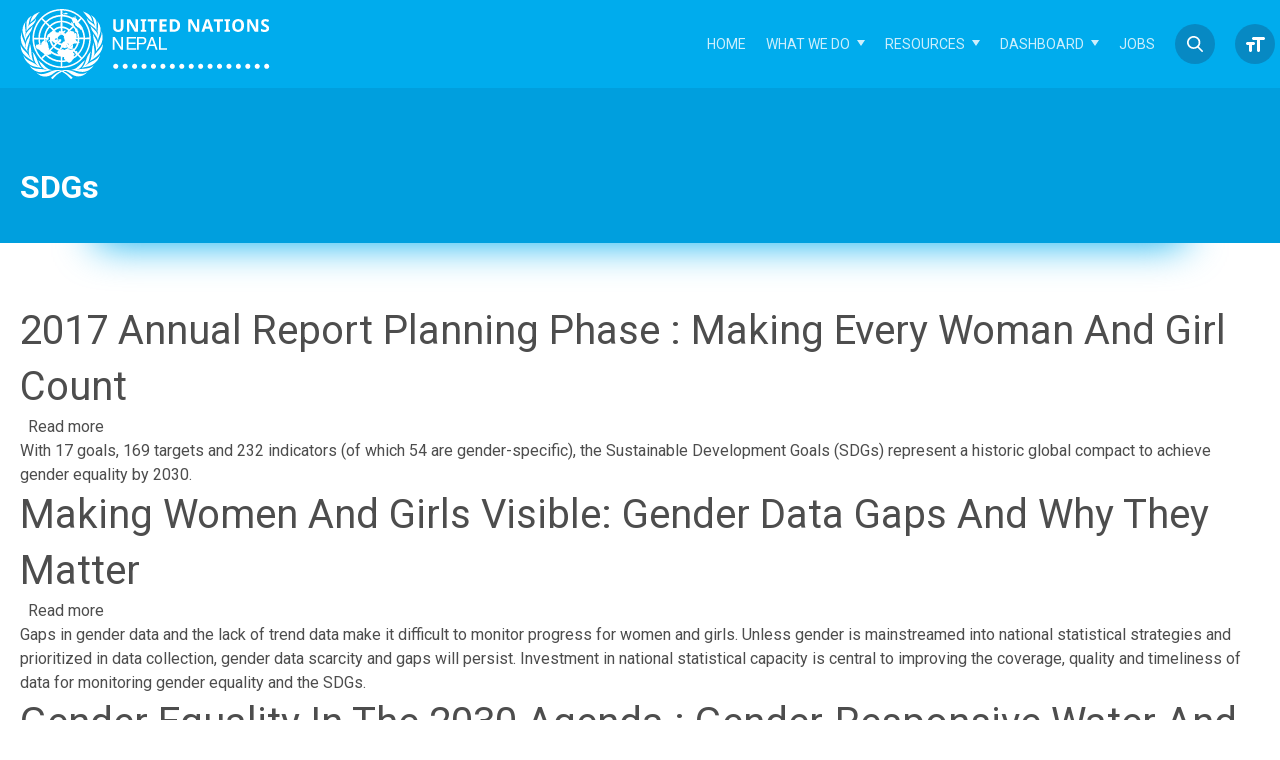

--- FILE ---
content_type: text/html; charset=UTF-8
request_url: https://un.org.np/taxonomy/term/178
body_size: 10351
content:
<!DOCTYPE html>
<html lang="en" dir="ltr" prefix="content: http://purl.org/rss/1.0/modules/content/  dc: http://purl.org/dc/terms/  foaf: http://xmlns.com/foaf/0.1/  og: http://ogp.me/ns#  rdfs: http://www.w3.org/2000/01/rdf-schema#  schema: http://schema.org/  sioc: http://rdfs.org/sioc/ns#  sioct: http://rdfs.org/sioc/types#  skos: http://www.w3.org/2004/02/skos/core#  xsd: http://www.w3.org/2001/XMLSchema# ">
  <head>
    <meta charset="utf-8" />
<script>(function(i,s,o,g,r,a,m){i["GoogleAnalyticsObject"]=r;i[r]=i[r]||function(){(i[r].q=i[r].q||[]).push(arguments)},i[r].l=1*new Date();a=s.createElement(o),m=s.getElementsByTagName(o)[0];a.async=1;a.src=g;m.parentNode.insertBefore(a,m)})(window,document,"script","https://www.google-analytics.com/analytics.js","ga");ga("create", "UA-41513380-33", {"cookieDomain":"auto"});ga("set", "anonymizeIp", true);ga("send", "pageview");</script>
<meta name="Generator" content="Drupal 9 (https://www.drupal.org)" />
<meta name="MobileOptimized" content="width" />
<meta name="HandheldFriendly" content="true" />
<meta name="viewport" content="width=device-width, initial-scale=1.0" />
<link rel="icon" href="/themes/contrib/creative/images/favicon.svg" type="image/svg+xml" />
<link rel="alternate" type="application/rss+xml" title="SDGs" href="https://un.org.np/taxonomy/term/178/feed" />

    <title>SDGs | UN Nepal Information Platform</title>
    <link rel="stylesheet" media="all" href="/sites/default/files/css/css_j8aWWJaSu4C1LLRrnkktx3qxAbRfSQfPIPzWcWFXI4k.css" />
<link rel="stylesheet" media="all" href="/sites/default/files/css/css_8sYmhbGhdl4ByXhxRC9dmIkkLhF0uKkHW20ZKLj9PtA.css" />

    
  </head>
  <body class="path-taxonomy">
        <a href="#main-content" class="visually-hidden focusable skip-link">
      Skip to main content
    </a>
    
      <div class="dialog-off-canvas-main-canvas" data-off-canvas-main-canvas>
    <div class="wrapper">

  <div class="header-wrap">
  <div class="layout-center">
    <header id="header" class="header" role="banner" aria-label="Site header">
            <div class="branding">  <div class="region region-header">
    <div class="block block-system block-system-branding-block">
  <div class="block-inner">
    
        
          <a href="/" rel="home" class="site-logo">
      <img src="/themes/contrib/creative/images/un_logo_white.svg" alt="Home" />
    </a>
        </div>
</div>

  </div>
</div>
      
      <div class="navbar-right">
                <div class="main-menu">
          <div class="region region-primary-menu">
    <div class="responsive-menu-toggle-wrapper responsive-menu-toggle block block-responsive-menu block-responsive-menu-toggle">
  <div class="block-inner">
    
        
          <a id="toggle-icon" class="toggle responsive-menu-toggle-icon" title="Menu" href="#off-canvas">
  <span class="icon"></span><span class="label">Menu</span>
</a>
      </div>
</div>
<div class="search-block-form sb-search block block-search container-inline" data-drupal-selector="search-block-form" id="sb-search" role="search">
  
    

      <form action="/search/node" method="get" id="search-block-form" accept-charset="UTF-8">
  <div class="js-form-item form-item js-form-type-search form-type-search js-form-item-keys form-item-keys form-no-label">
      <label for="edit-keys" class="visually-hidden">Search</label>
        <input title="Enter the terms you wish to search for." data-drupal-selector="edit-keys" type="search" id="edit-keys" name="keys" value="" size="15" maxlength="128" class="form-search" />

        </div>
<div data-drupal-selector="edit-actions" class="form-actions js-form-wrapper form-wrapper" id="edit-actions"><input data-drupal-selector="edit-submit" type="submit" id="edit-submit" value="Search" class="button js-form-submit form-submit" />
</div>

</form>

  
  <span class="sb-icon-search"></span>

</div>
<div id="main-menu" class="block block-superfish block-superfishmain">
  <div class="block-inner">
    
        
          <ul id="superfish-main" class="menu sf-menu sf-main sf-horizontal sf-style-none">
  
<li id="main-standardfront-page" class="sf-depth-1 sf-no-children"><a href="/" class="sf-depth-1">Home</a></li><li id="main-menu-link-contentd60996ba-9f1b-478c-8405-60ee2f3674b8" class="sf-depth-1 menuparent"><a href="" class="sf-depth-1 menuparent">What we do</a><ul><li id="main-menu-link-content57242d29-0d18-4691-9e2b-454a8cc55cdb" class="sf-depth-2 menuparent"><a href="/humanitarian-coordination-and-clusters" class="sf-depth-2 menuparent">Humanitarian Coordination and Clusters</a><ul><li id="main-menu-link-content58bd1078-ce56-47df-b9d6-bdeddca8a00e" class="sf-depth-3 sf-no-children"><a href="/disaster-preparedness" class="sf-depth-3">Disaster Preparedness</a></li><li id="main-menu-link-contentcbe8ee01-bc19-45aa-93bb-acd67bb31e4c" class="sf-depth-3 menuparent"><span class="sf-depth-3 menuparent nolink">Emergency Response Activities</span><ul><li id="main-menu-link-content0260aae0-bb5f-4dd5-b26f-6d58ba101ac6" class="sf-depth-4 sf-no-children"><a href="https://un.org.np/covid_19" class="sf-depth-4 sf-external">COVID-19</a></li></ul></li><li id="main-menu-link-contente015d043-fcb2-45aa-a71a-6535769f8705" class="sf-depth-3 menuparent"><span class="sf-depth-3 menuparent nolink">Clusters</span><ul><li id="main-menu-link-contentb6c643e5-96e0-4d99-9c8c-0e26ad953a6b" class="sf-depth-4 sf-no-children"><a href="https://www.cccmcluster.org/" class="sf-depth-4 sf-external">CCCM</a></li><li id="main-menu-link-contentcfa7ee3e-a657-43b9-b563-79f22076167f" class="sf-depth-4 menuparent"><a href="/early-recovery" class="sf-depth-4 menuparent">Early Recovery</a><ul><li id="main-menu-link-content25c33944-2490-4243-96c1-69d1461d729a" class="sf-depth-5 sf-no-children"><a href="https://un.org.np/document/03er-cluster-meeting-notes" class="sf-depth-5 sf-external">03_ER Cluster Meeting Notes</a></li></ul></li><li id="main-menu-link-content4de43772-6f50-4da7-8cf7-37209d5064b6" class="sf-depth-4 sf-no-children"><a href="https://sites.google.com/view/educationclusternepal/home" class="sf-depth-4 sf-external">Education</a></li><li id="main-menu-link-content38001480-616a-4114-8672-59cc4f570b32" class="sf-depth-4 sf-no-children"><a href="/food-security" class="sf-depth-4">Food Security</a></li><li id="main-menu-link-content8ed7ad39-e95d-41dc-a4fc-50821256765c" class="sf-depth-4 sf-no-children"><a href="/health" class="sf-depth-4">Health</a></li><li id="main-menu-link-content300dd27a-799a-4886-b49e-f04a4c60a1a6" class="sf-depth-4 sf-no-children"><a href="https://logcluster.org/countries/NPL" class="sf-depth-4 sf-external">Logistic</a></li><li id="main-menu-link-content7d659406-6d94-4f74-9a47-d85e413f32b8" class="sf-depth-4 sf-no-children"><a href="/nutrition" class="sf-depth-4">Nutrition</a></li><li id="main-menu-link-contentd0641209-30ad-48d9-9328-05f8704278a3" class="sf-depth-4 sf-no-children"><a href="https://sites.google.com/site/nepalprotectioncluster/#h.k117lwf1n1yc" class="sf-depth-4 sf-external">Protection</a></li><li id="main-menu-link-contentf8ac27c9-65f0-4579-83c5-adca166dd6e4" class="sf-depth-4 sf-no-children"><a href="https://sites.google.com/view/washclusternepal?fbclid=IwAR1yFcd-SXXiChis7W2ENI7SEVj_iLoD25KItSO7slpG6sInTM9zwbrlHq8" class="sf-depth-4 sf-external">WASH</a></li></ul></li></ul></li><li id="main-menu-link-contentbbcf7746-9f23-4b6b-906b-c2c5772b7762" class="sf-depth-2 menuparent"><span class="sf-depth-2 menuparent nolink">Thematic Areas</span><ul><li id="main-menu-link-content3ab81674-647a-4a36-9660-5cd5a22d5466" class="sf-depth-3 sf-no-children"><a href="/basic-operating-guidelines" class="sf-depth-3">The Basic Operating Guidelines</a></li></ul></li><li id="main-menu-link-content2a7245b3-5ceb-4c71-8ac8-cf1ee9a1486c" class="sf-depth-2 menuparent"><span class="sf-depth-2 menuparent nolink">Thematic Task Force</span><ul><li id="main-menu-link-content156ab5be-9116-424e-a9e3-47b0fdf77b5f" class="sf-depth-3 sf-no-children"><a href="/gender-equality-and-social-inclusion-gesi-coordination-mechanism" class="sf-depth-3">Gender Equality And Social Inclusion (GESI) Coordination Mechanism</a></li></ul></li><li id="main-menu-link-contentea6e8c78-31b6-4e63-a7e1-20a8e999eb07" class="sf-depth-2 menuparent"><span class="sf-depth-2 menuparent nolink">Harmonized Operational Practices</span><ul><li id="main-menu-link-contente5ce9506-f371-42c3-9d6a-e72447c3cb9c" class="sf-depth-3 sf-no-children"><a href="/operations-management-team" class="sf-depth-3">Operation Management Team</a></li></ul></li><li id="main-menu-link-contenteb218bdf-5a0a-4b2e-9041-7b8d87c5139a" class="sf-depth-2 sf-no-children"><a href="/un-portal-human-rights" class="sf-depth-2">Human Rights</a></li><li id="main-menu-link-content41e7a7c2-93cb-4bdb-835b-4774131b836c" class="sf-depth-2 menuparent"><span class="sf-depth-2 menuparent nolink">Joint Programmes</span><ul><li id="main-menu-link-content9f8808b7-2ae1-467d-8361-f5387f9e2f1f" class="sf-depth-3 sf-no-children"><a href="/empowered-women-prosperous-nepal-ewpn" class="sf-depth-3">Empowered Women, Prosperous Nepal (EWPN)</a></li></ul></li></ul></li><li id="main-menu-link-contentad820c41-60a4-465d-959f-212c7fe2ff0b" class="sf-depth-1 menuparent"><a href="/resources" class="sf-depth-1 menuparent">Resources</a><ul><li id="main-menu-link-contentb4c9fa2f-c633-4afa-a6c3-39e440d6f8aa" class="sf-depth-2 sf-no-children"><a href="https://un.org.np/resources/2081" class="sf-depth-2 sf-external">Situation Updates</a></li><li id="main-menu-link-contentb447cd8b-9e12-4ace-94fc-dbd8c3c4e821" class="sf-depth-2 sf-no-children"><a href="https://nepal.un.org/en/resources/publications" class="sf-depth-2 sf-external">Publications</a></li><li id="main-menu-link-content06d51b3d-9509-4766-b764-12605cea05a9" class="sf-depth-2 sf-no-children"><a href="/maps/all" class="sf-depth-2">Maps and graphs</a></li><li id="main-menu-link-content7138e56a-abde-4bfb-8c16-45146bbb5572" class="sf-depth-2 sf-no-children"><a href="https://nepal.un.org/en/press-centre/press-releases" class="sf-depth-2 sf-external">Press Releases</a></li><li id="main-menu-link-contentea9b6861-0da1-4276-8d64-126d4c640b78" class="sf-depth-2 sf-no-children"><a href="https://nepal.un.org/en/stories" class="sf-depth-2 sf-external">Stories</a></li><li id="main-menu-link-contentc4823ddb-f181-44e2-a9d6-1231223eebc5" class="sf-depth-2 sf-no-children"><a href="/audio-gallery" class="sf-depth-2">Audio Gallery</a></li><li id="main-menu-link-content84ed8519-f378-4097-8327-0c0618e2aae4" class="sf-depth-2 sf-no-children"><a href="/datahub" class="sf-depth-2">Data Repository</a></li></ul></li><li id="main-menu-link-content3e021cd3-fe44-4887-8283-4501f190852f" class="sf-depth-1 menuparent"><a href="/interactive-activity-dashboard-nationwide" class="sf-depth-1 menuparent">Dashboard</a><ul><li id="main-menu-link-content6ee95132-cb2e-4dff-ae0d-f79b0fde0881" class="sf-depth-2 sf-no-children"><a href="https://un.org.np/jajarkot-earthquake-impact-monitoring-dashboard" class="sf-depth-2 sf-external">Jajarkot Earthquake Impact Monitoring Dashboard</a></li><li id="main-menu-link-content95ce618a-1576-4f1c-a4e6-69b627f93e2d" class="sf-depth-2 sf-no-children"><a href="https://un.org.np/unsdcf-nepal-2023-2027-visualization" class="sf-depth-2 sf-external">UNSDCF Nepal 2023-2027 Visualization</a></li><li id="main-menu-link-content281167ee-ba4f-4f79-8fb3-4e61d068a2b1" class="sf-depth-2 sf-no-children"><a href="https://un.org.np/unosat-s-1-flood-ai-monitoring-dashboard-nepal" class="sf-depth-2 sf-external">Flood Monitoring Dashboard (Nepal)</a></li><li id="main-menu-link-contentd156cbe8-3e6a-4f86-af99-a0a36e9c1b8d" class="sf-depth-2 menuparent"><a href="https://app.powerbi.com/view?r=eyJrIjoiODA4OGM0NWItNGI2Ny00MTcxLWIyOTktNTI2N2FmYTBiNDFjIiwidCI6IjBmOWUzNWRiLTU0NGYtNGY2MC1iZGNjLTVlYTQxNmU2ZGM3MCIsImMiOjh9" class="sf-depth-2 sf-external menuparent">COVID-19 3W</a><ul><li id="main-menu-link-content9bcd0434-a522-4168-9674-ed242703bf54" class="sf-depth-3 sf-no-children"><a href="https://app.powerbi.com/view?r=eyJrIjoiODA4OGM0NWItNGI2Ny00MTcxLWIyOTktNTI2N2FmYTBiNDFjIiwidCI6IjBmOWUzNWRiLTU0NGYtNGY2MC1iZGNjLTVlYTQxNmU2ZGM3MCIsImMiOjh9" class="sf-depth-3 sf-external">First Wave</a></li><li id="main-menu-link-content993badd8-b106-4e03-b65d-679ee7573445" class="sf-depth-3 sf-no-children"><a href="https://un.org.np/covid-19-3w" class="sf-depth-3 sf-external">Second Wave</a></li></ul></li><li id="main-menu-link-content06e2292c-b38e-4774-91e0-0e21608c1ea9" class="sf-depth-2 sf-no-children"><a href="/rcce-covid-19" class="sf-depth-2">RCCE COVID-19</a></li><li id="main-menu-link-content4a82b677-b38b-4833-8286-a77499ae4585" class="sf-depth-2 sf-no-children"><a href="/interactive-activity-dashboard-nationwide" class="sf-depth-2">Development Partner&#039;s Activities</a></li></ul></li><li id="main-menu-link-content774dbe86-6beb-4c4a-b063-84842e8ee3ca" class="sf-depth-1 sf-no-children"><a href="https://nepal.un.org/en/jobs" class="btn-menu-item sf-depth-1 sf-external">Jobs</a></li>
</ul>

      </div>
</div>

  </div>

        <div class="font-resizer" tabindex="0"> 
          <div class="resizer-icon">Icon</div>
          <div class="resizer-buttons">
            <button class="increase">A+</button>
            <button class="reset">A</button>
            <button class="decrease">A-</button>
          </div>
        </div>
        </div>
                
      </div>

    </header>
  </div><!--End .layout-center-->
</div><!--End .header-wrap-->
  <div class="content-wrap page-inner">
    
        	<div class="creative_title-wrap">
        <div class="layout-center">
            <div class="region region-title">
    <div id="block-title" class="block-creative-title block block-core block-page-title-block">
  <div class="block-inner">
    
        
          
  <h1 class="page-title">SDGs</h1>


      </div>
</div>

  </div>

        </div>
    	</div>
    
                  <section class="highlighted-row">
            <div class="layout-center">
                  <div class="region region-highlighted">
    <div data-drupal-messages-fallback class="hidden"></div>

  </div>

                            </div>
        </section>
          
    
    
    <div class="main-content">
      <div class="layout-center">
          <div class="content-inner">
  <div class="layout">
                              
    
    
    <main class="layout-main layout-mainonly" role="main">
            
      <a href="#skip-link" class="visually-hidden visually-hidden--focusable" id="main-content">Back to top</a>            
        <div class="region region-content">
    <div id="block-creative-content" class="block block-system block-system-main-block">
  <div class="block-inner">
    
        
          <div class="views-element-container"><div class="view view-taxonomy-term view-id-taxonomy_term view-display-id-page_1 js-view-dom-id-8fa676dffacb3441dfc604d1f0bdecb9b4460f8d00dc0be89bedb1ed4e12c212">
  
    
      <div class="view-header">
      <div about="/taxonomy/term/178" typeof="schema:Thing" id="taxonomy-term-178" class="taxonomy-term vocabulary-tags">
  
      <span property="schema:name" content="SDGs" class="rdf-meta hidden"></span>

  <div class="content">
    
  </div>
</div>

    </div>
      
      <div class="view-content">
          <div class="views-row">
<article data-history-node-id="1989" role="article" about="/resource/2017-annual-report-planning-phase-making-every-woman-and-girl-count" class="node node--type-publication node--view-mode-teaser">

  
      <h2>
      <a href="/resource/2017-annual-report-planning-phase-making-every-woman-and-girl-count" rel="bookmark"><span class="field field--name-title field--type-string field--label-hidden">2017 Annual Report Planning Phase : Making Every Woman And Girl Count</span>
</a>
    </h2>
    

  
  <div class="node__content">
      <div class="node__links">
    <ul class="links inline"><li class="node-readmore"><a href="/resource/2017-annual-report-planning-phase-making-every-woman-and-girl-count" rel="tag" title="2017 Annual Report Planning Phase : Making Every Woman And Girl Count" hreflang="en">Read more<span class="visually-hidden"> about 2017 Annual Report Planning Phase : Making Every Woman And Girl Count</span></a></li></ul>  </div>

            <div class="clearfix text-formatted field field--name-body field--type-text-with-summary field--label-hidden field__item"><p>With 17 goals, 169 targets and 232 indicators (of which 54 are gender-specific), the Sustainable Development Goals (SDGs) represent a historic global compact to achieve gender equality by 2030.</p></div>
      
  </div>

</article>
</div>
    <div class="views-row">
<article data-history-node-id="1988" role="article" about="/resource/making-women-and-girls-visible-gender-data-gaps-and-why-they-matter" class="node node--type-publication node--view-mode-teaser">

  
      <h2>
      <a href="/resource/making-women-and-girls-visible-gender-data-gaps-and-why-they-matter" rel="bookmark"><span class="field field--name-title field--type-string field--label-hidden">Making Women And Girls Visible: Gender Data Gaps And Why They Matter</span>
</a>
    </h2>
    

  
  <div class="node__content">
      <div class="node__links">
    <ul class="links inline"><li class="node-readmore"><a href="/resource/making-women-and-girls-visible-gender-data-gaps-and-why-they-matter" rel="tag" title="Making Women And Girls Visible: Gender Data Gaps And Why They Matter" hreflang="en">Read more<span class="visually-hidden"> about Making Women And Girls Visible: Gender Data Gaps And Why They Matter</span></a></li></ul>  </div>

            <div class="clearfix text-formatted field field--name-body field--type-text-with-summary field--label-hidden field__item"><p>Gaps in gender data and the lack of trend data make it difficult to monitor progress for women and girls. Unless gender is mainstreamed into national statistical strategies and prioritized in data collection, gender data scarcity and gaps will persist. Investment in national statistical capacity is central to improving the coverage, quality and timeliness of data for monitoring gender equality and the SDGs.</p></div>
      
  </div>

</article>
</div>
    <div class="views-row">
<article data-history-node-id="1987" role="article" about="/resource/gender-equality-2030-agenda-gender-responsive-water-and-sanitation-systems" class="node node--type-publication node--view-mode-teaser">

  
      <h2>
      <a href="/resource/gender-equality-2030-agenda-gender-responsive-water-and-sanitation-systems" rel="bookmark"><span class="field field--name-title field--type-string field--label-hidden">Gender Equality In The 2030 Agenda : Gender-Responsive Water And Sanitation Systems</span>
</a>
    </h2>
    

  
  <div class="node__content">
      <div class="node__links">
    <ul class="links inline"><li class="node-readmore"><a href="/resource/gender-equality-2030-agenda-gender-responsive-water-and-sanitation-systems" rel="tag" title="Gender Equality In The 2030 Agenda : Gender-Responsive Water And Sanitation Systems" hreflang="en">Read more<span class="visually-hidden"> about Gender Equality In The 2030 Agenda : Gender-Responsive Water And Sanitation Systems</span></a></li></ul>  </div>

            <div class="clearfix text-formatted field field--name-body field--type-text-with-summary field--label-hidden field__item"><p>Currently, 2.1 billion people lack safely managed drinking water and 4.5 billion lack safely managed sanitation services. When safe drinking water is not available on household premises, the burden of water collection and treatment falls largely on the shoulders of women and girls. The lack of safe sanitation and hygiene facilities at home may expose them to illness, harassment and violence—hampering their ability to learn, earn an income and move around freely. Where household members fall sick due to water-borne illnesses, it is mainly women and girls who provide the much-needed care.</p></div>
      
  </div>

</article>
</div>
    <div class="views-row">
<article data-history-node-id="1985" role="article" about="/resource/innovation-gender-equality" class="node node--type-publication node--view-mode-teaser">

  
      <h2>
      <a href="/resource/innovation-gender-equality" rel="bookmark"><span class="field field--name-title field--type-string field--label-hidden">Innovation For Gender Equality</span>
</a>
    </h2>
    

  
  <div class="node__content">
      <div class="node__links">
    <ul class="links inline"><li class="node-readmore"><a href="/resource/innovation-gender-equality" rel="tag" title="Innovation For Gender Equality" hreflang="en">Read more<span class="visually-hidden"> about Innovation For Gender Equality</span></a></li></ul>  </div>

            <div class="clearfix text-formatted field field--name-body field--type-text-with-summary field--label-hidden field__item"><p>Achieving the ambitious Sustainable Development Goals (SDGs) – and notably the goal on gender equality and women’s empowerment – requires transformative shifts, integrated approaches and new solutions. Based on current trajectories, existing efforts will not suffice to achieve a Planet 50-50 by 2030.</p></div>
      
  </div>

</article>
</div>
    <div class="views-row">
<article data-history-node-id="1982" role="article" about="/resource/gender-equality-and-inclusive-growth-economic-policies-achieve-sustainable-development" class="node node--type-publication node--view-mode-teaser">

  
      <h2>
      <a href="/resource/gender-equality-and-inclusive-growth-economic-policies-achieve-sustainable-development" rel="bookmark"><span class="field field--name-title field--type-string field--label-hidden">Gender Equality And Inclusive Growth : Economic Policies to Achieve Sustainable Development</span>
</a>
    </h2>
    

  
  <div class="node__content">
      <div class="node__links">
    <ul class="links inline"><li class="node-readmore"><a href="/resource/gender-equality-and-inclusive-growth-economic-policies-achieve-sustainable-development" rel="tag" title="Gender Equality And Inclusive Growth : Economic Policies to Achieve Sustainable Development" hreflang="en">Read more<span class="visually-hidden"> about Gender Equality And Inclusive Growth : Economic Policies to Achieve Sustainable Development</span></a></li></ul>  </div>

            <div class="clearfix text-formatted field field--name-body field--type-text-with-summary field--label-hidden field__item"><p>More than 75 per cent of the world’s population lives in societies that are more unequal today than 20 years ago. In many parts of the world, income gaps have deepened despite impressive growth performances. The sharpest increases in income inequality have taken place in those developing countries that were especially successful in pursuing vigorous growth and managed, as a result, to graduate into higher income brackets.1 Economic progress may well exacerbate inequalities, not alleviate them.</p></div>
      
  </div>

</article>
</div>
    <div class="views-row">
<article data-history-node-id="1976" role="article" about="/resource/sdgs-and-feminist-movement-building" class="node node--type-publication node--view-mode-teaser">

  
      <h2>
      <a href="/resource/sdgs-and-feminist-movement-building" rel="bookmark"><span class="field field--name-title field--type-string field--label-hidden">The SDGs And Feminist Movement Building</span>
</a>
    </h2>
    

  
  <div class="node__content">
      <div class="node__links">
    <ul class="links inline"><li class="node-readmore"><a href="/resource/sdgs-and-feminist-movement-building" rel="tag" title="The SDGs And Feminist Movement Building" hreflang="en">Read more<span class="visually-hidden"> about The SDGs And Feminist Movement Building</span></a></li></ul>  </div>

            <div class="clearfix text-formatted field field--name-body field--type-text-with-summary field--label-hidden field__item"><p>The contours and effectiveness of all social organizing, including feminist mobilization, at any level—local, national, regional or global—depend on three key drivers: (i) issues and environment; (ii) institutions; and (iii) the processes of movement building. These drivers often have very different antecedents in a particular context. Hence, their effects may be synergistic, working to amplify the impact of each, or they may be at odds with each other and work at cross-purposes.</p></div>
      
  </div>

</article>
</div>

    </div>
  
      
              <div class="feed-icons">
      <a href="https://un.org.np/taxonomy/term/178/feed" class="feed-icon">
  Subscribe to SDGs
</a>

    </div>
  </div>
</div>

      </div>
</div>

  </div>

    </main>

        
  </div><!--End .layout-3col-->

</div><!--End .content-inner-->      </div><!--End .layout-center-->
    </div><!--End .main-content-->

    
  </div><!--End .content-wrap-->

  <div class="footer-wrap">

			<div class="footer-top">
			<footer class="layout-center">
				  <div class="region region-footer-top">
    <div class="views-element-container block-creative-reosurces block block-views block-views-blockresources-block-1" id="block-resources">
  <div class="block-inner">
    
          <h2 class="block-title" >Reports and Analysis</h2>
        
          <div><div class="resources-grid view view-resources view-id-resources view-display-id-block_1 js-view-dom-id-8862c8b486c0e37f4f028583f3c569cd0fd4d1f489bdeaddd5ebcbd494c35d98">
  
    
      
      <div class="view-content">
          <div class="publication-item clearfix views-row"><div class="views-field views-field-field-cover-image"><div class="field-content">  <a href="/resource/2nd-national-dialogue-anticipatory-action" hreflang="en"><img loading="lazy" src="/sites/default/files/styles/publication_200x270/public/img_cover_publication/2023-10/AA.JPG?itok=YopdAClc" width="200" height="270" alt="Participants in the programme taking a picture in the stage." typeof="foaf:Image" class="image-style-publication-200x270" />

</a>
</div></div><div class="views-field views-field-title"><span class="field-content"><a href="/resource/2nd-national-dialogue-anticipatory-action" hreflang="en">2nd National Dialogue on Anticipatory Action</a></span></div></div>
    <div class="publication-item clearfix views-row"><div class="views-field views-field-field-cover-image"><div class="field-content">  <a href="/resource/earthquake-contingency-plan-nepal-2022" hreflang="en"><img loading="lazy" src="/sites/default/files/styles/publication_200x270/public/img_cover_publication/2022-02/Eq1.PNG?itok=9lntIiZl" width="200" height="270" alt="Cover page of Earthquake contingency Plan" typeof="foaf:Image" class="image-style-publication-200x270" />

</a>
</div></div><div class="views-field views-field-title"><span class="field-content"><a href="/resource/earthquake-contingency-plan-nepal-2022" hreflang="en">Earthquake Contingency Plan Nepal, 2022</a></span></div></div>
    <div class="publication-item clearfix views-row"><div class="views-field views-field-field-cover-image"><div class="field-content">  <a href="/resource/covid-19-response-plan-nepal-may-2021" hreflang="en"><img loading="lazy" src="/sites/default/files/styles/publication_200x270/public/img_cover_publication/2021-05/CPRP2.PNG?itok=uPHQ0HXw" width="200" height="270" alt="This image shows the Health workers leaving temple premises after safely managing a dead body for cremation" typeof="foaf:Image" class="image-style-publication-200x270" />

</a>
</div></div><div class="views-field views-field-title"><span class="field-content"><a href="/resource/covid-19-response-plan-nepal-may-2021" hreflang="en">COVID-19 Response Plan Nepal May 2021</a></span></div></div>

    </div>
  
          <div class="more-link"><a href="/reports/all">View all</a></div>

      </div>
</div>

      </div>
</div>

  </div>

			</footer>
		</div>
		
	<div class="footer-buttom" id="footer">
	  <div class="layout-center">
	    <footer class="clearfix footer">
	        <div class="region region-footer">
    <nav role="navigation" aria-labelledby="-menu" class="block block-menu navigation menu--main">
            
  <h2 class="visually-hidden" id="-menu">Main navigation</h2>
  

        

              <ul class="menu main-parent">
                    <li class="menu-item">
        <a href="/" data-drupal-link-system-path="&lt;front&gt;">Home</a>
              </li>
                <li class="menu-item menu-item--expanded">
        <a href="">What we do</a>
                          
    <ul class="menu child-parent">
                    <li class="menu-item menu-item--collapsed">
        <a href="/humanitarian-coordination-and-clusters" data-drupal-link-system-path="node/101">Humanitarian Coordination and Clusters</a>
              </li>
                <li class="menu-item menu-item--collapsed">
        <span>Thematic Areas</span>
              </li>
                <li class="menu-item menu-item--collapsed">
        <span>Thematic Task Force</span>
              </li>
                <li class="menu-item menu-item--collapsed">
        <span>Harmonized Operational Practices</span>
              </li>
                <li class="menu-item">
        <a href="/un-portal-human-rights" data-drupal-link-system-path="node/1964">Human Rights</a>
              </li>
                <li class="menu-item menu-item--collapsed">
        <span>Joint Programmes</span>
              </li>
        </ul>
  
              </li>
                <li class="menu-item menu-item--expanded">
        <a href="/resources" data-drupal-link-system-path="resources">Resources</a>
                          
    <ul class="menu child-parent">
                    <li class="menu-item">
        <a href="https://un.org.np/resources/2081">Situation Updates</a>
              </li>
                <li class="menu-item">
        <a href="https://nepal.un.org/en/resources/publications">Publications</a>
              </li>
                <li class="menu-item">
        <a href="/maps/all" data-drupal-link-system-path="maps/all">Maps and graphs</a>
              </li>
                <li class="menu-item">
        <a href="https://nepal.un.org/en/press-centre/press-releases">Press Releases</a>
              </li>
                <li class="menu-item">
        <a href="https://nepal.un.org/en/stories">Stories</a>
              </li>
                <li class="menu-item">
        <a href="/datahub" data-drupal-link-system-path="datahub">Data Repository</a>
              </li>
        </ul>
  
              </li>
                <li class="menu-item menu-item--expanded">
        <a href="/interactive-activity-dashboard-nationwide" data-drupal-link-system-path="node/2078">Dashboard</a>
                          
    <ul class="menu child-parent">
                    <li class="menu-item">
        <a href="https://un.org.np/jajarkot-earthquake-impact-monitoring-dashboard">Jajarkot Earthquake Impact Monitoring Dashboard</a>
              </li>
                <li class="menu-item">
        <a href="https://un.org.np/unsdcf-nepal-2023-2027-visualization">UNSDCF Nepal 2023-2027 Visualization</a>
              </li>
                <li class="menu-item">
        <a href="https://un.org.np/unosat-s-1-flood-ai-monitoring-dashboard-nepal">Flood Monitoring Dashboard (Nepal)</a>
              </li>
                <li class="menu-item menu-item--collapsed">
        <a href="https://app.powerbi.com/view?r=eyJrIjoiODA4OGM0NWItNGI2Ny00MTcxLWIyOTktNTI2N2FmYTBiNDFjIiwidCI6IjBmOWUzNWRiLTU0NGYtNGY2MC1iZGNjLTVlYTQxNmU2ZGM3MCIsImMiOjh9">COVID-19 3W</a>
              </li>
                <li class="menu-item">
        <a href="/rcce-covid-19" data-drupal-link-system-path="node/2080">RCCE COVID-19</a>
              </li>
                <li class="menu-item">
        <a href="/interactive-activity-dashboard-nationwide" data-drupal-link-system-path="node/2078">Development Partner&#039;s Activities</a>
              </li>
        </ul>
  
              </li>
                <li class="menu-item">
        <a href="https://nepal.un.org/en/jobs" class="btn-menu-item">Jobs</a>
              </li>
        </ul>
  


  </nav>

  </div>

	    </footer>
	    <footer class="clearfix footer-bottom">
	        <div class="region region-bottom">
    <div class="block block-block-content block-block-content32f0e014-fba6-4adc-8d5e-1fa758d99fcc">
  <div class="block-inner">
    
          <h2 class="block-title" >Follow us</h2>
        
          
            <div class="clearfix text-formatted field field--name-body field--type-text-with-summary field--label-hidden field__item"><ul class="social-links">
	<li><a class="facebook" href="https://www.facebook.com/pages/UN-Nepal-Information-Platform/225013037537728" target="_blank">Facebook</a></li>
	<li><a class="twitter" href="https://twitter.com/unwebnepal" target="_blank">Twitter</a></li>
	<li><a class="youtube" href="https://www.youtube.com/channel/UCrO_PARL2DORhAFMG1z4DOA/videos" target="_blank">YouTube</a></li>
	<li><a class="instagram" href="news/rss?_format=xml" target="_blank">RSS</a></li>
</ul>
</div>
      
      </div>
</div>
<div class="block block-block-content block-block-content93e0d16e-0c4b-4f21-87d8-6c1ab9fd0975">
  <div class="block-inner">
    
        
          
            <div class="clearfix text-formatted field field--name-body field--type-text-with-summary field--label-hidden field__item"><ul class="footer-menu">
	<li class="copyright"><a href="/node/51">Disclaimers</a></li>
	<li class="copyright"><a href="node/52">Privacy Policy</a></li>
</ul>

<p class="copyright">© 2022 All Rights Reserved. UN Nepal Information Platform.</p>
</div>
      
      </div>
</div>

  </div>

	    </footer>
	  </div>
  </div>
</div><!--End .footer-wrap-->
</div><!--End .wrapper-->

<div class="cd-cover-layer"></div> <!-- cover main content when search form is open -->


  

  </div>

    <div class="off-canvas-wrapper"><div id="off-canvas">
              <ul>
              <li class="menu-item--front-page menu-name--main">
        <a href="/" data-drupal-link-system-path="&lt;front&gt;">Home</a>
              </li>
          <li class="menu-item--d60996ba-9f1b-478c-8405-60ee2f3674b8 menu-name--main">
        <a href="">What we do</a>
                                <ul>
              <li class="menu-item--_7242d29-0d18-4691-9e2b-454a8cc55cdb menu-name--main">
        <a href="/humanitarian-coordination-and-clusters" data-drupal-link-system-path="node/101">Humanitarian Coordination and Clusters</a>
                                <ul>
              <li class="menu-item--_8bd1078-ce56-47df-b9d6-bdeddca8a00e menu-name--main">
        <a href="/disaster-preparedness" data-drupal-link-system-path="node/596">Disaster Preparedness</a>
              </li>
          <li class="menu-item--cbe8ee01-bc19-45aa-93bb-acd67bb31e4c menu-name--main">
        <span>Emergency Response Activities</span>
                                <ul>
              <li class="menu-item--_260aae0-bb5f-4dd5-b26f-6d58ba101ac6 menu-name--main">
        <a href="https://un.org.np/covid_19">COVID-19</a>
              </li>
        </ul>
  
              </li>
          <li class="menu-item--e015d043-fcb2-45aa-a71a-6535769f8705 menu-name--main">
        <span>Clusters</span>
                                <ul>
              <li class="menu-item--b6c643e5-96e0-4d99-9c8c-0e26ad953a6b menu-name--main">
        <a href="https://www.cccmcluster.org/">CCCM</a>
              </li>
          <li class="menu-item--cfa7ee3e-a657-43b9-b563-79f22076167f menu-name--main">
        <a href="/early-recovery" data-drupal-link-system-path="node/122">Early Recovery</a>
                                <ul>
              <li class="menu-item--_5c33944-2490-4243-96c1-69d1461d729a menu-name--main">
        <a href="https://un.org.np/document/03er-cluster-meeting-notes">03_ER Cluster Meeting Notes</a>
              </li>
        </ul>
  
              </li>
          <li class="menu-item--_de43772-6f50-4da7-8cf7-37209d5064b6 menu-name--main">
        <a href="https://sites.google.com/view/educationclusternepal/home">Education</a>
              </li>
          <li class="menu-item--_8001480-616a-4114-8672-59cc4f570b32 menu-name--main">
        <a href="/food-security" data-drupal-link-system-path="node/125">Food Security</a>
              </li>
          <li class="menu-item--_ed7ad39-e95d-41dc-a4fc-50821256765c menu-name--main">
        <a href="/health" data-drupal-link-system-path="node/126">Health</a>
              </li>
          <li class="menu-item--_00dd27a-799a-4886-b49e-f04a4c60a1a6 menu-name--main">
        <a href="https://logcluster.org/countries/NPL">Logistic</a>
              </li>
          <li class="menu-item--_d659406-6d94-4f74-9a47-d85e413f32b8 menu-name--main">
        <a href="/nutrition" data-drupal-link-system-path="node/128">Nutrition</a>
              </li>
          <li class="menu-item--d0641209-30ad-48d9-9328-05f8704278a3 menu-name--main">
        <a href="https://sites.google.com/site/nepalprotectioncluster/#h.k117lwf1n1yc">Protection</a>
              </li>
          <li class="menu-item--f8ac27c9-65f0-4579-83c5-adca166dd6e4 menu-name--main">
        <a href="https://sites.google.com/view/washclusternepal?fbclid=IwAR1yFcd-SXXiChis7W2ENI7SEVj_iLoD25KItSO7slpG6sInTM9zwbrlHq8">WASH</a>
              </li>
        </ul>
  
              </li>
        </ul>
  
              </li>
          <li class="menu-item--bbcf7746-9f23-4b6b-906b-c2c5772b7762 menu-name--main">
        <span>Thematic Areas</span>
                                <ul>
              <li class="menu-item--_ab81674-647a-4a36-9660-5cd5a22d5466 menu-name--main">
        <a href="/basic-operating-guidelines" data-drupal-link-system-path="node/45">The Basic Operating Guidelines</a>
              </li>
        </ul>
  
              </li>
          <li class="menu-item--_a7245b3-5ceb-4c71-8ac8-cf1ee9a1486c menu-name--main">
        <span>Thematic Task Force</span>
                                <ul>
              <li class="menu-item--_56ab5be-9116-424e-a9e3-47b0fdf77b5f menu-name--main">
        <a href="/gender-equality-and-social-inclusion-gesi-coordination-mechanism" data-drupal-link-system-path="node/91">Gender Equality And Social Inclusion (GESI) Coordination Mechanism</a>
              </li>
        </ul>
  
              </li>
          <li class="menu-item--ea6e8c78-31b6-4e63-a7e1-20a8e999eb07 menu-name--main">
        <span>Harmonized Operational Practices</span>
                                <ul>
              <li class="menu-item--e5ce9506-f371-42c3-9d6a-e72447c3cb9c menu-name--main">
        <a href="/operations-management-team" data-drupal-link-system-path="node/99">Operation Management Team</a>
              </li>
        </ul>
  
              </li>
          <li class="menu-item--eb218bdf-5a0a-4b2e-9041-7b8d87c5139a menu-name--main">
        <a href="/un-portal-human-rights" data-drupal-link-system-path="node/1964">Human Rights</a>
              </li>
          <li class="menu-item--_1e7a7c2-93cb-4bdb-835b-4774131b836c menu-name--main">
        <span>Joint Programmes</span>
                                <ul>
              <li class="menu-item--_f8808b7-2ae1-467d-8361-f5387f9e2f1f menu-name--main">
        <a href="/empowered-women-prosperous-nepal-ewpn" data-drupal-link-system-path="node/2675">Empowered Women, Prosperous Nepal (EWPN)</a>
              </li>
        </ul>
  
              </li>
        </ul>
  
              </li>
          <li class="menu-item--ad820c41-60a4-465d-959f-212c7fe2ff0b menu-name--main">
        <a href="/resources" data-drupal-link-system-path="resources">Resources</a>
                                <ul>
              <li class="menu-item--b4c9fa2f-c633-4afa-a6c3-39e440d6f8aa menu-name--main">
        <a href="https://un.org.np/resources/2081">Situation Updates</a>
              </li>
          <li class="menu-item--b447cd8b-9e12-4ace-94fc-dbd8c3c4e821 menu-name--main">
        <a href="https://nepal.un.org/en/resources/publications">Publications</a>
              </li>
          <li class="menu-item--_6d51b3d-9509-4766-b764-12605cea05a9 menu-name--main">
        <a href="/maps/all" data-drupal-link-system-path="maps/all">Maps and graphs</a>
              </li>
          <li class="menu-item--_138e56a-abde-4bfb-8c16-45146bbb5572 menu-name--main">
        <a href="https://nepal.un.org/en/press-centre/press-releases">Press Releases</a>
              </li>
          <li class="menu-item--ea9b6861-0da1-4276-8d64-126d4c640b78 menu-name--main">
        <a href="https://nepal.un.org/en/stories">Stories</a>
              </li>
          <li class="menu-item--_4ed8519-f378-4097-8327-0c0618e2aae4 menu-name--main">
        <a href="/datahub" data-drupal-link-system-path="datahub">Data Repository</a>
              </li>
        </ul>
  
              </li>
          <li class="menu-item--_e021cd3-fe44-4887-8283-4501f190852f menu-name--main">
        <a href="/interactive-activity-dashboard-nationwide" data-drupal-link-system-path="node/2078">Dashboard</a>
                                <ul>
              <li class="menu-item--_ee95132-cb2e-4dff-ae0d-f79b0fde0881 menu-name--main">
        <a href="https://un.org.np/jajarkot-earthquake-impact-monitoring-dashboard">Jajarkot Earthquake Impact Monitoring Dashboard</a>
              </li>
          <li class="menu-item--_5ce618a-1576-4f1c-a4e6-69b627f93e2d menu-name--main">
        <a href="https://un.org.np/unsdcf-nepal-2023-2027-visualization">UNSDCF Nepal 2023-2027 Visualization</a>
              </li>
          <li class="menu-item--_81167ee-ba4f-4f79-8fb3-4e61d068a2b1 menu-name--main">
        <a href="https://un.org.np/unosat-s-1-flood-ai-monitoring-dashboard-nepal">Flood Monitoring Dashboard (Nepal)</a>
              </li>
          <li class="menu-item--d156cbe8-3e6a-4f86-af99-a0a36e9c1b8d menu-name--main">
        <a href="https://app.powerbi.com/view?r=eyJrIjoiODA4OGM0NWItNGI2Ny00MTcxLWIyOTktNTI2N2FmYTBiNDFjIiwidCI6IjBmOWUzNWRiLTU0NGYtNGY2MC1iZGNjLTVlYTQxNmU2ZGM3MCIsImMiOjh9">COVID-19 3W</a>
                                <ul>
              <li class="menu-item--_bcd0434-a522-4168-9674-ed242703bf54 menu-name--main">
        <a href="https://app.powerbi.com/view?r=eyJrIjoiODA4OGM0NWItNGI2Ny00MTcxLWIyOTktNTI2N2FmYTBiNDFjIiwidCI6IjBmOWUzNWRiLTU0NGYtNGY2MC1iZGNjLTVlYTQxNmU2ZGM3MCIsImMiOjh9">First Wave</a>
              </li>
          <li class="menu-item--_93badd8-b106-4e03-b65d-679ee7573445 menu-name--main">
        <a href="https://un.org.np/covid-19-3w">Second Wave</a>
              </li>
        </ul>
  
              </li>
          <li class="menu-item--_6e2292c-b38e-4774-91e0-0e21608c1ea9 menu-name--main">
        <a href="/rcce-covid-19" data-drupal-link-system-path="node/2080">RCCE COVID-19</a>
              </li>
          <li class="menu-item--_a82b677-b38b-4833-8286-a77499ae4585 menu-name--main">
        <a href="/interactive-activity-dashboard-nationwide" data-drupal-link-system-path="node/2078">Development Partner&#039;s Activities</a>
              </li>
        </ul>
  
              </li>
          <li class="menu-item--_74dbe86-6beb-4c4a-b063-84842e8ee3ca menu-name--main">
        <a href="https://nepal.un.org/en/jobs" class="btn-menu-item">Jobs</a>
              </li>
        </ul>
  

</div></div>
    <script type="application/json" data-drupal-selector="drupal-settings-json">{"path":{"baseUrl":"\/","scriptPath":null,"pathPrefix":"","currentPath":"taxonomy\/term\/178","currentPathIsAdmin":false,"isFront":false,"currentLanguage":"en"},"pluralDelimiter":"\u0003","suppressDeprecationErrors":true,"responsive_menu":{"position":"right","theme":"theme-dark","pagedim":"pagedim-black","modifyViewport":true,"use_bootstrap":false,"breakpoint":"all and (min-width: 768px)","drag":false},"google_analytics":{"trackOutbound":true,"trackMailto":true,"trackDownload":true,"trackDownloadExtensions":"7z|aac|arc|arj|asf|asx|avi|bin|csv|doc(x|m)?|dot(x|m)?|exe|flv|gif|gz|gzip|hqx|jar|jpe?g|js|mp(2|3|4|e?g)|mov(ie)?|msi|msp|pdf|phps|png|ppt(x|m)?|pot(x|m)?|pps(x|m)?|ppam|sld(x|m)?|thmx|qtm?|ra(m|r)?|sea|sit|tar|tgz|torrent|txt|wav|wma|wmv|wpd|xls(x|m|b)?|xlt(x|m)|xlam|xml|z|zip","trackColorbox":true},"data":{"extlink":{"extTarget":true,"extTargetNoOverride":false,"extNofollow":false,"extNoreferrer":false,"extFollowNoOverride":false,"extClass":"0","extLabel":"(link is external)","extImgClass":false,"extSubdomains":true,"extExclude":"","extInclude":"","extCssExclude":"","extCssExplicit":"","extAlert":false,"extAlertText":"This link will take you to an external web site. We are not responsible for their content.","mailtoClass":"0","mailtoLabel":"(link sends email)","extUseFontAwesome":false,"extIconPlacement":"append","extFaLinkClasses":"fa fa-external-link","extFaMailtoClasses":"fa fa-envelope-o","whitelistedDomains":null}},"superfish":{"superfish-main":{"id":"superfish-main","sf":{"animation":{"opacity":"show","height":"show"},"speed":"fast","autoArrows":false,"dropShadows":false},"plugins":{"supposition":true,"supersubs":{"maxWidth":"15"}}}},"ajaxTrustedUrl":{"\/search\/node":true},"user":{"uid":0,"permissionsHash":"f8283f685e2c4cfeab87488223aef60ee109c707af5663634e4d23229af5ece6"}}</script>
<script src="/sites/default/files/js/js_Vtah9BWLMxHV_MklXxno6JrY-ucEY8F3oWoguOeffiA.js"></script>

  <script defer src="https://static.cloudflareinsights.com/beacon.min.js/vcd15cbe7772f49c399c6a5babf22c1241717689176015" integrity="sha512-ZpsOmlRQV6y907TI0dKBHq9Md29nnaEIPlkf84rnaERnq6zvWvPUqr2ft8M1aS28oN72PdrCzSjY4U6VaAw1EQ==" data-cf-beacon='{"version":"2024.11.0","token":"2ada8138930447babb1bc90aab226960","r":1,"server_timing":{"name":{"cfCacheStatus":true,"cfEdge":true,"cfExtPri":true,"cfL4":true,"cfOrigin":true,"cfSpeedBrain":true},"location_startswith":null}}' crossorigin="anonymous"></script>
</body>
</html>


--- FILE ---
content_type: text/css
request_url: https://un.org.np/sites/default/files/css/css_8sYmhbGhdl4ByXhxRC9dmIkkLhF0uKkHW20ZKLj9PtA.css
body_size: 66133
content:
@import url(https://fonts.googleapis.com/css?family=Roboto:400,500,700);html{font-family:sans-serif;-ms-text-size-adjust:100%;-webkit-text-size-adjust:100%;}body{margin:0;}article,aside,details,figcaption,figure,footer,header,hgroup,main,menu,nav,section,summary{display:block;}audio,canvas,progress,video{display:inline-block;vertical-align:baseline;}audio:not([controls]){display:none;height:0;}[hidden],template{display:none;}a{background-color:transparent;}a:active,a:hover{outline:0;}abbr[title]{border-bottom:1px dotted;}b,strong{font-weight:bold;}dfn{font-style:italic;}h1{font-size:2em;margin:0.67em 0;}mark{background:#ff0;color:#000;}small{font-size:80%;}sub,sup{font-size:75%;line-height:0;position:relative;vertical-align:baseline;}sup{top:-0.5em;}sub{bottom:-0.25em;}img{border:0;}svg:not(:root){overflow:hidden;}figure{margin:1em 40px;}hr{box-sizing:content-box;height:0;}pre{overflow:auto;}code,kbd,pre,samp{font-family:monospace,monospace;font-size:1em;}button,input,optgroup,select,textarea{color:inherit;font:inherit;margin:0;}button{overflow:visible;}button,select{text-transform:none;}button,html input[type="button"],input[type="reset"],input[type="submit"]{-webkit-appearance:button;cursor:pointer;}button[disabled],html input[disabled]{cursor:default;}button::-moz-focus-inner,input::-moz-focus-inner{border:0;padding:0;}input{line-height:normal;}input[type="checkbox"],input[type="radio"]{box-sizing:border-box;padding:0;}input[type="number"]::-webkit-inner-spin-button,input[type="number"]::-webkit-outer-spin-button{height:auto;}input[type="search"]{-webkit-appearance:textfield;box-sizing:content-box;}input[type="search"]::-webkit-search-cancel-button,input[type="search"]::-webkit-search-decoration{-webkit-appearance:none;}fieldset{border:1px solid #c0c0c0;margin:0 2px;padding:0.35em 0.625em 0.75em;}legend{border:0;padding:0;}textarea{overflow:auto;}optgroup{font-weight:bold;}table{border-collapse:collapse;border-spacing:0;}td,th{padding:0;}
@media (min--moz-device-pixel-ratio:0){summary{display:list-item;}}
.action-links{margin:1em 0;padding:0;list-style:none;}[dir="rtl"] .action-links{margin-right:0;}.action-links li{display:inline-block;margin:0 0.3em;}.action-links li:first-child{margin-left:0;}[dir="rtl"] .action-links li:first-child{margin-right:0;margin-left:0.3em;}.button-action{display:inline-block;padding:0.2em 0.5em 0.3em;text-decoration:none;line-height:160%;}.button-action:before{margin-left:-0.1em;padding-right:0.2em;content:"+";font-weight:900;}[dir="rtl"] .button-action:before{margin-right:-0.1em;margin-left:0;padding-right:0;padding-left:0.2em;}
.breadcrumb{padding-bottom:0.5em;}.breadcrumb ol{margin:0;padding:0;}[dir="rtl"] .breadcrumb ol{margin-right:0;}.breadcrumb li{display:inline;margin:0;padding:0;list-style-type:none;}.breadcrumb li:before{content:" \BB ";}.breadcrumb li:first-child:before{content:none;}
.button,.image-button{margin-right:1em;margin-left:1em;}.button:first-child,.image-button:first-child{margin-right:0;margin-left:0;}
.collapse-processed > summary{padding-right:0.5em;padding-left:0.5em;}.collapse-processed > summary:before{float:left;width:1em;height:1em;content:"";background:url(/core/misc/menu-expanded.png) 0 100% no-repeat;}[dir="rtl"] .collapse-processed > summary:before{float:right;background-position:100% 100%;}.collapse-processed:not([open]) > summary:before{-ms-transform:rotate(-90deg);-webkit-transform:rotate(-90deg);transform:rotate(-90deg);background-position:25% 35%;}[dir="rtl"] .collapse-processed:not([open]) > summary:before{-ms-transform:rotate(90deg);-webkit-transform:rotate(90deg);transform:rotate(90deg);background-position:75% 35%;}
.container-inline label:after,.container-inline .label:after{content:":";}.form-type-radios .container-inline label:after,.form-type-checkboxes .container-inline label:after{content:"";}.form-type-radios .container-inline .form-type-radio,.form-type-checkboxes .container-inline .form-type-checkbox{margin:0 1em;}.container-inline .form-actions,.container-inline.form-actions{margin-top:0;margin-bottom:0;}
details{margin-top:1em;margin-bottom:1em;border:1px solid #ccc;}details > .details-wrapper{padding:0.5em 1.5em;}summary{padding:0.2em 0.5em;cursor:pointer;}
.exposed-filters .filters{float:left;margin-right:1em;}[dir="rtl"] .exposed-filters .filters{float:right;margin-right:0;margin-left:1em;}.exposed-filters .form-item{margin:0 0 0.1em 0;padding:0;}.exposed-filters .form-item label{float:left;width:10em;font-weight:normal;}[dir="rtl"] .exposed-filters .form-item label{float:right;}.exposed-filters .form-select{width:14em;}.exposed-filters .current-filters{margin-bottom:1em;}.exposed-filters .current-filters .placeholder{font-weight:bold;font-style:normal;}.exposed-filters .additional-filters{float:left;margin-right:1em;}[dir="rtl"] .exposed-filters .additional-filters{float:right;margin-right:0;margin-left:1em;}
.field__label{font-weight:bold;}.field--label-inline .field__label,.field--label-inline .field__items{float:left;}.field--label-inline .field__label,.field--label-inline > .field__item,.field--label-inline .field__items{padding-right:0.5em;}[dir="rtl"] .field--label-inline .field__label,[dir="rtl"] .field--label-inline .field__items{padding-right:0;padding-left:0.5em;}.field--label-inline .field__label::after{content:":";}
form .field-multiple-table{margin:0;}form .field-multiple-table .field-multiple-drag{width:30px;padding-right:0;}[dir="rtl"] form .field-multiple-table .field-multiple-drag{padding-left:0;}form .field-multiple-table .field-multiple-drag .tabledrag-handle{padding-right:0.5em;}[dir="rtl"] form .field-multiple-table .field-multiple-drag .tabledrag-handle{padding-right:0;padding-left:0.5em;}form .field-add-more-submit{margin:0.5em 0 0;}.form-item,.form-actions{margin-top:1em;margin-bottom:1em;}tr.odd .form-item,tr.even .form-item{margin-top:0;margin-bottom:0;}.form-composite > .fieldset-wrapper > .description,.form-item .description{font-size:0.85em;}label.option{display:inline;font-weight:normal;}.form-composite > legend,.label{display:inline;margin:0;padding:0;font-size:inherit;font-weight:bold;}.form-checkboxes .form-item,.form-radios .form-item{margin-top:0.4em;margin-bottom:0.4em;}.form-type-radio .description,.form-type-checkbox .description{margin-left:2.4em;}[dir="rtl"] .form-type-radio .description,[dir="rtl"] .form-type-checkbox .description{margin-right:2.4em;margin-left:0;}.marker{color:#e00;}.form-required:after{display:inline-block;width:6px;height:6px;margin:0 0.3em;content:"";vertical-align:super;background-image:url(/core/misc/icons/ee0000/required.svg);background-repeat:no-repeat;background-size:6px 6px;}abbr.tabledrag-changed,abbr.ajax-changed{border-bottom:none;}.form-item input.error,.form-item textarea.error,.form-item select.error{border:2px solid red;}.form-item--error-message:before{display:inline-block;width:14px;height:14px;content:"";vertical-align:sub;background:url(/core/misc/icons/e32700/error.svg) no-repeat;background-size:contain;}
.icon-help{padding:1px 0 1px 20px;background:url(/core/misc/help.png) 0 50% no-repeat;}[dir="rtl"] .icon-help{padding:1px 20px 1px 0;background-position:100% 50%;}.feed-icon{display:block;overflow:hidden;width:16px;height:16px;text-indent:-9999px;background:url(/core/misc/feed.svg) no-repeat;}
.form--inline .form-item{float:left;margin-right:0.5em;}[dir="rtl"] .form--inline .form-item{float:right;margin-right:0;margin-left:0.5em;}[dir="rtl"] .views-filterable-options-controls .form-item{margin-right:2%;}.form--inline .form-item-separator{margin-top:2.3em;margin-right:1em;margin-left:0.5em;}[dir="rtl"] .form--inline .form-item-separator{margin-right:0.5em;margin-left:1em;}.form--inline .form-actions{clear:left;}[dir="rtl"] .form--inline .form-actions{clear:right;}
.item-list .title{font-weight:bold;}.item-list ul{margin:0 0 0.75em 0;padding:0;}.item-list li{margin:0 0 0.25em 1.5em;padding:0;}[dir="rtl"] .item-list li{margin:0 1.5em 0.25em 0;}.item-list--comma-list{display:inline;}.item-list--comma-list .item-list__comma-list,.item-list__comma-list li,[dir="rtl"] .item-list--comma-list .item-list__comma-list,[dir="rtl"] .item-list__comma-list li{margin:0;}
button.link{margin:0;padding:0;cursor:pointer;border:0;background:transparent;font-size:1em;}label button.link{font-weight:bold;}
ul.inline,ul.links.inline{display:inline;padding-left:0;}[dir="rtl"] ul.inline,[dir="rtl"] ul.links.inline{padding-right:0;padding-left:15px;}ul.inline li{display:inline;padding:0 0.5em;list-style-type:none;}ul.links a.is-active{color:#000;}
ul.menu{margin-left:1em;padding:0;list-style:none outside;text-align:left;}[dir="rtl"] ul.menu{margin-right:1em;margin-left:0;text-align:right;}.menu-item--expanded{list-style-type:circle;list-style-image:url(/core/misc/menu-expanded.png);}.menu-item--collapsed{list-style-type:disc;list-style-image:url(/core/misc/menu-collapsed.png);}[dir="rtl"] .menu-item--collapsed{list-style-image:url(/core/misc/menu-collapsed-rtl.png);}.menu-item{margin:0;padding-top:0.2em;}ul.menu a.is-active{color:#000;}
.more-link{display:block;text-align:right;}[dir="rtl"] .more-link{text-align:left;}
.pager__items{clear:both;text-align:center;}.pager__item{display:inline;padding:0.5em;}.pager__item.is-active{font-weight:bold;}
tr.drag{background-color:#fffff0;}tr.drag-previous{background-color:#ffd;}body div.tabledrag-changed-warning{margin-bottom:0.5em;}
tr.selected td{background:#ffc;}td.checkbox,th.checkbox{text-align:center;}[dir="rtl"] td.checkbox,[dir="rtl"] th.checkbox{text-align:center;}
th.is-active img{display:inline;}td.is-active{background-color:#ddd;}
div.tabs{margin:1em 0;}ul.tabs{margin:0 0 0.5em;padding:0;list-style:none;}.tabs > li{display:inline-block;margin-right:0.3em;}[dir="rtl"] .tabs > li{margin-right:0;margin-left:0.3em;}.tabs a{display:block;padding:0.2em 1em;text-decoration:none;}.tabs a.is-active{background-color:#eee;}.tabs a:focus,.tabs a:hover{background-color:#f5f5f5;}
.form-textarea-wrapper textarea{display:block;box-sizing:border-box;width:100%;margin:0;}
.ui-dialog--narrow{max-width:500px;}@media screen and (max-width:600px){.ui-dialog--narrow{min-width:95%;max-width:95%;}}
.messages{padding:15px 20px 15px 35px;word-wrap:break-word;border:1px solid;border-width:1px 1px 1px 0;border-radius:2px;background:no-repeat 10px 17px;overflow-wrap:break-word;}[dir="rtl"] .messages{padding-right:35px;padding-left:20px;text-align:right;border-width:1px 0 1px 1px;background-position:right 10px top 17px;}.messages + .messages{margin-top:1.538em;}.messages__list{margin:0;padding:0;list-style:none;}.messages__item + .messages__item{margin-top:0.769em;}.messages--status{color:#325e1c;border-color:#c9e1bd #c9e1bd #c9e1bd transparent;background-color:#f3faef;background-image:url(/core/misc/icons/73b355/check.svg);box-shadow:-8px 0 0 #77b259;}[dir="rtl"] .messages--status{margin-left:0;border-color:#c9e1bd transparent #c9e1bd #c9e1bd;box-shadow:8px 0 0 #77b259;}.messages--warning{color:#734c00;border-color:#f4daa6 #f4daa6 #f4daa6 transparent;background-color:#fdf8ed;background-image:url(/core/misc/icons/e29700/warning.svg);box-shadow:-8px 0 0 #e09600;}[dir="rtl"] .messages--warning{border-color:#f4daa6 transparent #f4daa6 #f4daa6;box-shadow:8px 0 0 #e09600;}.messages--error{color:#a51b00;border-color:#f9c9bf #f9c9bf #f9c9bf transparent;background-color:#fcf4f2;background-image:url(/core/misc/icons/e32700/error.svg);box-shadow:-8px 0 0 #e62600;}[dir="rtl"] .messages--error{border-color:#f9c9bf transparent #f9c9bf #f9c9bf;box-shadow:8px 0 0 #e62600;}.messages--error p.error{color:#a51b00;}
.node--unpublished{background-color:#fff4f4;}
@font-face{font-family:"jam-icons";src:url(/themes/contrib/creative/fonts/jam-icons.eot);src:url(/themes/contrib/creative/fonts/jam-icons.eot#iefix) format("embedded-opentype"),url(/themes/contrib/creative/fonts/jam-icons.woff) format("woff"),url(/themes/contrib/creative/fonts/jam-icons.ttf) format("truetype"),url(/themes/contrib/creative/fonts/jam-icons.svg#jam-icons) format("svg");font-weight:normal;font-style:normal}[data-icon]:before{font-family:"jam-icons" !important;content:attr(data-icon);font-style:normal !important;font-weight:normal !important;font-variant:normal !important;text-transform:none !important;speak:none;line-height:1;-webkit-font-smoothing:antialiased;-moz-osx-font-smoothing:grayscale}[class^="jam-"]:before,[class*=" jam-"]:before{font-family:"jam-icons" !important;font-style:normal !important;font-weight:normal !important;font-variant:normal !important;text-transform:none !important;speak:none;line-height:1;-webkit-font-smoothing:antialiased;-moz-osx-font-smoothing:grayscale}.jam-align-center:before{content:"\61"}.jam-align-justify:before{content:"\62"}.jam-align-left:before{content:"\63"}.jam-align-right:before{content:"\64"}.jam-amazon:before{content:"\65"}.jam-anchor:before{content:"\66"}.jam-angle-down:before{content:"\67"}.jam-angle-left:before{content:"\68"}.jam-angle-right:before{content:"\69"}.jam-angle-top:before{content:"\6a"}.jam-apple:before{content:"\6b"}.jam-arrow-bottom:before{content:"\6c"}.jam-arrow-bottom-circle:before{content:"\6d"}.jam-arrow-down-left:before{content:"\6e"}.jam-arrow-down-right:before{content:"\6f"}.jam-arrow-down-sm:before{content:"\70"}.jam-arrow-left:before{content:"\71"}.jam-arrow-left-circle:before{content:"\72"}.jam-arrow-left-sm:before{content:"\73"}.jam-arrow-right:before{content:"\74"}.jam-arrow-right-circle:before{content:"\75"}.jam-arrow-right-sm:before{content:"\76"}.jam-arrow-top:before{content:"\77"}.jam-arrow-top-circle:before{content:"\78"}.jam-arrow-top-left:before{content:"\79"}.jam-arrow-top-right:before{content:"\7a"}.jam-arrow-top-sm:before{content:"\41"}.jam-arrows-corners:before{content:"\42"}.jam-arrows-fullscreen:before{content:"\43"}.jam-arrows-h:before{content:"\44"}.jam-arrows-v:before{content:"\45"}.jam-attachement:before{content:"\46"}.jam-backpack:before{content:"\47"}.jam-backward:before{content:"\48"}.jam-backward-f:before{content:"\49"}.jam-balloon:before{content:"\4a"}.jam-bandage:before{content:"\4b"}.jam-bar-chart:before{content:"\4c"}.jam-baseball:before{content:"\4d"}.jam-basketball:before{content:"\4e"}.jam-battery-charging:before{content:"\4f"}.jam-battery-empty:before{content:"\50"}.jam-battery-full:before{content:"\51"}.jam-battery-quarter:before{content:"\52"}.jam-battery-two-quarter:before{content:"\53"}.jam-beer:before{content:"\54"}.jam-behance:before{content:"\55"}.jam-behance-circle:before{content:"\56"}.jam-behance-square:before{content:"\57"}.jam-bell:before{content:"\58"}.jam-bell-f:before{content:"\59"}.jam-bell-off:before{content:"\5a"}.jam-bell-off-f:before{content:"\30"}.jam-birthday-cake:before{content:"\31"}.jam-bold:before{content:"\32"}.jam-book:before{content:"\33"}.jam-bookmark:before{content:"\34"}.jam-bookmark-f:before{content:"\35"}.jam-box:before{content:"\36"}.jam-box-f:before{content:"\37"}.jam-brightness:before{content:"\38"}.jam-brightness-down:before{content:"\39"}.jam-brightness-up:before{content:"\21"}.jam-brush:before{content:"\22"}.jam-bus:before{content:"\23"}.jam-cactus:before{content:"\24"}.jam-calculator:before{content:"\25"}.jam-calendar:before{content:"\26"}.jam-calendar-alt:before{content:"\27"}.jam-camera:before{content:"\28"}.jam-camera-alt:before{content:"\29"}.jam-candle:before{content:"\2a"}.jam-car:before{content:"\2b"}.jam-caret-down:before{content:"\2c"}.jam-caret-down-circle:before{content:"\2d"}.jam-caret-left:before{content:"\2e"}.jam-caret-left-circle:before{content:"\2f"}.jam-caret-right:before{content:"\3a"}.jam-caret-right-circle:before{content:"\3b"}.jam-caret-top:before{content:"\3c"}.jam-caret-top-circle:before{content:"\3d"}.jam-castle:before{content:"\3e"}.jam-check:before{content:"\3f"}.jam-chess:before{content:"\40"}.jam-close:before{content:"\5b"}.jam-cloud:before{content:"\5d"}.jam-cloud-f:before{content:"\5e"}.jam-code:before{content:"\5f"}.jam-coffee-alt:before{content:"\60"}.jam-coffee-cup:before{content:"\7b"}.jam-coffee-cup-f:before{content:"\7c"}.jam-cog:before{content:"\7d"}.jam-cog-f:before{content:"\7e"}.jam-cogs:before{content:"\5c"}.jam-cogs-f:before{content:"\e000"}.jam-compass:before{content:"\e001"}.jam-computer:before{content:"\e002"}.jam-computer-alt:before{content:"\e003"}.jam-credit-card:before{content:"\e004"}.jam-credit-card-f:before{content:"\e005"}.jam-css3:before{content:"\e006"}.jam-cutlery:before{content:"\e007"}.jam-cutter:before{content:"\e008"}.jam-dashboard:before{content:"\e009"}.jam-dashboard-f:before{content:"\e00a"}.jam-database:before{content:"\e00b"}.jam-deejay:before{content:"\e00c"}.jam-digg:before{content:"\e00d"}.jam-direction:before{content:"\e00e"}.jam-direction-f:before{content:"\e00f"}.jam-directions:before{content:"\e010"}.jam-directions-f:before{content:"\e011"}.jam-disc:before{content:"\e012"}.jam-dna:before{content:"\e013"}.jam-document:before{content:"\e014"}.jam-document-f:before{content:"\e015"}.jam-download:before{content:"\e016"}.jam-dribbble:before{content:"\e017"}.jam-dribbble-circle:before{content:"\e018"}.jam-dribbble-square:before{content:"\e019"}.jam-dropbox:before{content:"\e01a"}.jam-egg:before{content:"\e01b"}.jam-egg-f:before{content:"\e01c"}.jam-eggs:before{content:"\e01d"}.jam-eject:before{content:"\e01e"}.jam-eject-f:before{content:"\e01f"}.jam-envelope:before{content:"\e020"}.jam-envelope-f:before{content:"\e021"}.jam-envelope-open:before{content:"\e022"}.jam-envelope-open-f:before{content:"\e023"}.jam-eye:before{content:"\e024"}.jam-eye-cross:before{content:"\e025"}.jam-facebook:before{content:"\e026"}.jam-facebook-circle:before{content:"\e027"}.jam-facebook-square:before{content:"\e028"}.jam-feather-pen:before{content:"\e029"}.jam-female:before{content:"\e02a"}.jam-file:before{content:"\e02b"}.jam-files:before{content:"\e02c"}.jam-fingerprint:before{content:"\e02d"}.jam-fish:before{content:"\e02e"}.jam-flag:before{content:"\e02f"}.jam-flag-f:before{content:"\e030"}.jam-flame:before{content:"\e031"}.jam-flashlight-off:before{content:"\e032"}.jam-flashlight-on:before{content:"\e033"}.jam-flask:before{content:"\e034"}.jam-flask-alt:before{content:"\e035"}.jam-flickr:before{content:"\e036"}.jam-flickr-circle:before{content:"\e037"}.jam-flickr-square:before{content:"\e038"}.jam-flower:before{content:"\e039"}.jam-folder:before{content:"\e03a"}.jam-folder-f:before{content:"\e03b"}.jam-font:before{content:"\e03c"}.jam-football:before{content:"\e03d"}.jam-forward:before{content:"\e03e"}.jam-forward-f:before{content:"\e03f"}.jam-gamepad:before{content:"\e040"}.jam-gamepad-retro:before{content:"\e041"}.jam-ghost:before{content:"\e042"}.jam-ghost-f:before{content:"\e043"}.jam-gift:before{content:"\e044"}.jam-github:before{content:"\e045"}.jam-github-alt:before{content:"\e046"}.jam-glass-empty:before{content:"\e047"}.jam-glass-filled:before{content:"\e048"}.jam-glue:before{content:"\e049"}.jam-google:before{content:"\e04a"}.jam-google-plus:before{content:"\e04b"}.jam-gps:before{content:"\e04c"}.jam-gps-f:before{content:"\e04d"}.jam-graphic-chart:before{content:"\e04e"}.jam-hair-dryer:before{content:"\e04f"}.jam-hammer:before{content:"\e050"}.jam-hashtag:before{content:"\e051"}.jam-heading:before{content:"\e052"}.jam-headphone:before{content:"\e053"}.jam-heart:before{content:"\e054"}.jam-heart-f:before{content:"\e055"}.jam-helmet:before{content:"\e056"}.jam-highlighter:before{content:"\e057"}.jam-home:before{content:"\e058"}.jam-home-f:before{content:"\e059"}.jam-hourglass:before{content:"\e05a"}.jam-html5:before{content:"\e05b"}.jam-ice-cream:before{content:"\e05c"}.jam-ice-cream-alt:before{content:"\e05d"}.jam-ice-cream-f:before{content:"\e05e"}.jam-id-card:before{content:"\e05f"}.jam-indent:before{content:"\e060"}.jam-info:before{content:"\e061"}.jam-instagram:before{content:"\e062"}.jam-instagram-circle:before{content:"\e063"}.jam-instagram-square:before{content:"\e064"}.jam-italic:before{content:"\e065"}.jam-joystick:before{content:"\e066"}.jam-jsfiddle:before{content:"\e067"}.jam-key:before{content:"\e068"}.jam-keyboard:before{content:"\e069"}.jam-language:before{content:"\e06a"}.jam-levels:before{content:"\e06b"}.jam-life-bouy:before{content:"\e06c"}.jam-light-bulb:before{content:"\e06d"}.jam-line-chart:before{content:"\e06e"}.jam-link:before{content:"\e06f"}.jam-linkedin:before{content:"\e070"}.jam-linkedin-circle:before{content:"\e071"}.jam-linkedin-square:before{content:"\e072"}.jam-luggage:before{content:"\e073"}.jam-magic:before{content:"\e074"}.jam-magnet:before{content:"\e075"}.jam-male:before{content:"\e076"}.jam-map:before{content:"\e077"}.jam-map-marker:before{content:"\e078"}.jam-map-marker-f:before{content:"\e079"}.jam-medal:before{content:"\e07a"}.jam-message:before{content:"\e07b"}.jam-message-alt:before{content:"\e07c"}.jam-message-alt-f:before{content:"\e07d"}.jam-message-f:before{content:"\e07e"}.jam-message-writing:before{content:"\e07f"}.jam-message-writing-alt:before{content:"\e080"}.jam-message-writing-alt-f:before{content:"\e081"}.jam-message-writing-f:before{content:"\e082"}.jam-messages:before{content:"\e083"}.jam-messages-alt:before{content:"\e084"}.jam-messages-alt-f:before{content:"\e085"}.jam-messages-f:before{content:"\e086"}.jam-mic:before{content:"\e087"}.jam-minus:before{content:"\e088"}.jam-moon:before{content:"\e089"}.jam-moon-f:before{content:"\e08a"}.jam-more:before{content:"\e08b"}.jam-more-alt:before{content:"\e08c"}.jam-more-alt-f:before{content:"\e08d"}.jam-more-f:before{content:"\e08e"}.jam-motor-cycle:before{content:"\e08f"}.jam-mountain:before{content:"\e090"}.jam-mountains:before{content:"\e091"}.jam-move:before{content:"\e092"}.jam-movie:before{content:"\e093"}.jam-news:before{content:"\e094"}.jam-next:before{content:"\e095"}.jam-next-f:before{content:"\e096"}.jam-o-list:before{content:"\e097"}.jam-outdent:before{content:"\e098"}.jam-padlock:before{content:"\e099"}.jam-padlock-alt:before{content:"\e09a"}.jam-padlock-alt-open:before{content:"\e09b"}.jam-padlock-f:before{content:"\e09c"}.jam-padlock-open:before{content:"\e09d"}.jam-padlock-open-f:before{content:"\e09e"}.jam-paper-plane:before{content:"\e09f"}.jam-paper-plane-f:before{content:"\e0a0"}.jam-paragraph:before{content:"\e0a1"}.jam-pause:before{content:"\e0a2"}.jam-pause-f:before{content:"\e0a3"}.jam-paypal:before{content:"\e0a4"}.jam-pen:before{content:"\e0a5"}.jam-pencil:before{content:"\e0a6"}.jam-phone:before{content:"\e0a7"}.jam-picture:before{content:"\e0a8"}.jam-pictures:before{content:"\e0a9"}.jam-pie-chart:before{content:"\e0aa"}.jam-pie-chart-alt:before{content:"\e0ab"}.jam-pin:before{content:"\e0ac"}.jam-pin-alt:before{content:"\e0ad"}.jam-pin-alt-f:before{content:"\e0ae"}.jam-pin-f:before{content:"\e0af"}.jam-pinterest:before{content:"\e0b0"}.jam-pinterest-circle:before{content:"\e0b1"}.jam-pinterest-square:before{content:"\e0b2"}.jam-pizza-slice:before{content:"\e0b3"}.jam-pizza-slice-f:before{content:"\e0b4"}.jam-plane:before{content:"\e0b5"}.jam-play:before{content:"\e0b6"}.jam-play-f:before{content:"\e0b7"}.jam-plug:before{content:"\e0b8"}.jam-plus:before{content:"\e0b9"}.jam-pocket-watch:before{content:"\e0ba"}.jam-popcorn:before{content:"\e0bb"}.jam-power:before{content:"\e0bc"}.jam-previous:before{content:"\e0bd"}.jam-previous-f:before{content:"\e0be"}.jam-printer:before{content:"\e0bf"}.jam-qr-scan:before{content:"\e0c0"}.jam-random:before{content:"\e0c1"}.jam-rec:before{content:"\e0c2"}.jam-rec-f:before{content:"\e0c3"}.jam-reddit:before{content:"\e0c4"}.jam-redo:before{content:"\e0c5"}.jam-rocket:before{content:"\e0c6"}.jam-rss-feed:before{content:"\e0c7"}.jam-rubber:before{content:"\e0c8"}.jam-ruler:before{content:"\e0c9"}.jam-scissors:before{content:"\e0ca"}.jam-screwdriver:before{content:"\e0cb"}.jam-search:before{content:"\e0cc"}.jam-set-square:before{content:"\e0cd"}.jam-share:before{content:"\e0ce"}.jam-share-alt:before{content:"\e0cf"}.jam-shield:before{content:"\e0d0"}.jam-shield-check:before{content:"\e0d1"}.jam-shield-check-f:before{content:"\e0d2"}.jam-shield-error:before{content:"\e0d3"}.jam-shield-error-f:before{content:"\e0d4"}.jam-shield-f:before{content:"\e0d5"}.jam-shield-half:before{content:"\e0d6"}.jam-shop:before{content:"\e0d7"}.jam-shopping-bag:before{content:"\e0d8"}.jam-shopping-bag-alt:before{content:"\e0d9"}.jam-shopping-bag-alt-f:before{content:"\e0da"}.jam-shopping-bag-f:before{content:"\e0db"}.jam-shopping-cart:before{content:"\e0dc"}.jam-shopping-cart-f:before{content:"\e0dd"}.jam-signal:before{content:"\e0de"}.jam-slack:before{content:"\e0df"}.jam-smiley:before{content:"\e0e0"}.jam-snapchat:before{content:"\e0e1"}.jam-snapchat-circle:before{content:"\e0e2"}.jam-snapchat-square:before{content:"\e0e3"}.jam-snowboard:before{content:"\e0e4"}.jam-snowflake:before{content:"\e0e5"}.jam-soccer:before{content:"\e0e6"}.jam-soundcloud:before{content:"\e0e7"}.jam-speaker:before{content:"\e0e8"}.jam-split-h:before{content:"\e0e9"}.jam-split-v:before{content:"\e0ea"}.jam-spotify:before{content:"\e0eb"}.jam-spotify-circle:before{content:"\e0ec"}.jam-spotify-square:before{content:"\e0ed"}.jam-stack-overflow:before{content:"\e0ee"}.jam-stamp:before{content:"\e0ef"}.jam-star:before{content:"\e0f0"}.jam-star-f:before{content:"\e0f1"}.jam-star-half:before{content:"\e0f2"}.jam-stop:before{content:"\e0f3"}.jam-stop-f:before{content:"\e0f4"}.jam-stop-sign:before{content:"\e0f5"}.jam-strikethrough:before{content:"\e0f6"}.jam-sword:before{content:"\e0f7"}.jam-table:before{content:"\e0f8"}.jam-tag:before{content:"\e0f9"}.jam-tag-f:before{content:"\e0fa"}.jam-tags:before{content:"\e0fb"}.jam-tags-f:before{content:"\e0fc"}.jam-target:before{content:"\e0fd"}.jam-task:before{content:"\e0fe"}.jam-thermometer-empty:before{content:"\e0ff"}.jam-thermometer-full:before{content:"\e100"}.jam-thunder:before{content:"\e101"}.jam-thunder-f:before{content:"\e102"}.jam-ticket:before{content:"\e103"}.jam-time:before{content:"\e104"}.jam-tools:before{content:"\e105"}.jam-torch:before{content:"\e106"}.jam-totem:before{content:"\e107"}.jam-train:before{content:"\e108"}.jam-transgender:before{content:"\e109"}.jam-trash:before{content:"\e10a"}.jam-trash-alt:before{content:"\e10b"}.jam-trash-f:before{content:"\e10c"}.jam-tree:before{content:"\e10d"}.jam-tree-alt:before{content:"\e10e"}.jam-tree-alt-f:before{content:"\e10f"}.jam-tree-f:before{content:"\e110"}.jam-trophy:before{content:"\e111"}.jam-tube:before{content:"\e112"}.jam-tumblr:before{content:"\e113"}.jam-tumblr-circle:before{content:"\e114"}.jam-tumblr-square:before{content:"\e115"}.jam-twitch:before{content:"\e116"}.jam-twitter:before{content:"\e117"}.jam-twitter-circle:before{content:"\e118"}.jam-twitter-square:before{content:"\e119"}.jam-u-list:before{content:"\e11a"}.jam-umbrella:before{content:"\e11b"}.jam-umbrella-f:before{content:"\e11c"}.jam-underline:before{content:"\e11d"}.jam-undo:before{content:"\e11e"}.jam-universe:before{content:"\e11f"}.jam-upload:before{content:"\e120"}.jam-user:before{content:"\e121"}.jam-user-f:before{content:"\e122"}.jam-users:before{content:"\e123"}.jam-users-f:before{content:"\e124"}.jam-viadeo:before{content:"\e125"}.jam-video-camera:before{content:"\e126"}.jam-video-camera-vintage:before{content:"\e127"}.jam-vimeo:before{content:"\e128"}.jam-vimeo-circle:before{content:"\e129"}.jam-vimeo-square:before{content:"\e12a"}.jam-vine:before{content:"\e12b"}.jam-vine-circle:before{content:"\e12c"}.jam-vine-square:before{content:"\e12d"}.jam-voicemail:before{content:"\e12e"}.jam-volume:before{content:"\e12f"}.jam-volume-down:before{content:"\e130"}.jam-volume-down-f:before{content:"\e131"}.jam-volume-f:before{content:"\e132"}.jam-volume-mute:before{content:"\e133"}.jam-volume-mute-f:before{content:"\e134"}.jam-volume-up:before{content:"\e135"}.jam-volume-up-f:before{content:"\e136"}.jam-water-drop:before{content:"\e137"}.jam-water-drop-f:before{content:"\e138"}.jam-whatsapp:before{content:"\e139"}.jam-wheel:before{content:"\e13a"}.jam-wifi:before{content:"\e13b"}.jam-wikipedia:before{content:"\e13c"}.jam-wikipedia-circle:before{content:"\e13d"}.jam-wikipedia-square:before{content:"\e13e"}.jam-wine-bottle:before{content:"\e13f"}.jam-wordpress:before{content:"\e140"}.jam-wrench:before{content:"\e141"}.jam-write:before{content:"\e142"}.jam-yahoo:before{content:"\e143"}.jam-yelp:before{content:"\e144"}.jam-youtube:before{content:"\e145"}.jam-zoom-minus:before{content:"\e146"}.jam-zoom-plus:before{content:"\e147"}html{font-family:sans-serif;-ms-text-size-adjust:100%;-webkit-text-size-adjust:100%;}body{margin:0;}article,aside,details,figcaption,figure,footer,header,hgroup,main,menu,nav,section,summary{display:block;}audio,canvas,progress,video{display:inline-block;vertical-align:baseline;}audio:not([controls]){display:none;height:0;}[hidden],template{display:none;}a{background-color:transparent;}abbr[title]{border-bottom:1px dotted;}b,strong{font-weight:bold;}dfn{font-style:italic;}h1{font-size:2em;margin:0.67em 0;}mark{background:#ff0;color:#000;}small{font-size:80%;}sub,sup{font-size:75%;line-height:0;position:relative;vertical-align:baseline;}sup{top:-0.5em;}sub{bottom:-0.25em;}img{border:0;}svg:not(:root){overflow:hidden;}figure{margin:1em 40px;}hr{box-sizing:content-box;height:0;}pre{overflow:auto;}code,kbd,pre,samp{font-family:monospace,monospace;font-size:1em;}button,input,optgroup,select,textarea{color:inherit;font:inherit;margin:0;}button{overflow:visible;}button,select{text-transform:none;}button,html input[type="button"],input[type="reset"],input[type="submit"]{-webkit-appearance:button;cursor:pointer;}button[disabled],html input[disabled]{cursor:default;}button::-moz-focus-inner,input::-moz-focus-inner{border:0;padding:0;}input{line-height:normal;}input[type="checkbox"],input[type="radio"]{box-sizing:border-box;padding:0;}input[type="number"]::-webkit-inner-spin-button,input[type="number"]::-webkit-outer-spin-button{height:auto;}input[type="search"]{-webkit-appearance:textfield;box-sizing:content-box;}input[type="search"]::-webkit-search-cancel-button,input[type="search"]::-webkit-search-decoration{-webkit-appearance:none;}fieldset{border:1px solid #c0c0c0;margin:0 2px;padding:0.35em 0.625em 0.75em;}legend{border:0;padding:0;}textarea{overflow:auto;}optgroup{font-weight:bold;}table{border-collapse:collapse;border-spacing:0;}td,th{padding:0;}html{font-family:sans-serif;-webkit-text-size-adjust:100%;-ms-text-size-adjust:100%}body{margin:0}article,aside,details,figcaption,figure,footer,header,hgroup,main,menu,nav,section,summary{display:block}audio,canvas,progress,video{display:inline-block;vertical-align:baseline}audio:not([controls]){display:none;height:0}[hidden],template{display:none}a{background-color:transparent}a:active,a:hover{outline:0}abbr[title]{border-bottom:1px dotted}b,strong{font-weight:700}dfn{font-style:italic}h1{margin:.67em 0;font-size:2em}mark{color:#000;background:#ff0}small{font-size:80%}sub,sup{position:relative;font-size:75%;line-height:0;vertical-align:baseline}sup{top:-.5em}sub{bottom:-.25em}img{border:0}svg:not(:root){overflow:hidden}figure{margin:1em 40px}hr{height:0;-webkit-box-sizing:content-box;-moz-box-sizing:content-box;box-sizing:content-box}pre{overflow:auto}code,kbd,pre,samp{font-family:monospace,monospace;font-size:1em}button,input,optgroup,select,textarea{margin:0;font:inherit;color:inherit}button{overflow:visible}button,select{text-transform:none}button,html input[type=button],input[type=reset],input[type=submit]{-webkit-appearance:button;cursor:pointer}button[disabled],html input[disabled]{cursor:default}button::-moz-focus-inner,input::-moz-focus-inner{padding:0;border:0}input{line-height:normal}input[type=checkbox],input[type=radio]{-webkit-box-sizing:border-box;-moz-box-sizing:border-box;box-sizing:border-box;padding:0}input[type=number]::-webkit-inner-spin-button,input[type=number]::-webkit-outer-spin-button{height:auto}input[type=search]{-webkit-box-sizing:content-box;-moz-box-sizing:content-box;box-sizing:content-box;-webkit-appearance:textfield}input[type=search]::-webkit-search-cancel-button,input[type=search]::-webkit-search-decoration{-webkit-appearance:none}fieldset{padding:.35em .625em .75em;margin:0 2px;border:1px solid silver}legend{padding:0;border:0}textarea{overflow:auto}optgroup{font-weight:700}table{border-spacing:0;border-collapse:collapse}td,th{padding:0}@media print{*,:after,:before{color:#000!important;text-shadow:none!important;background:0 0!important;-webkit-box-shadow:none!important;box-shadow:none!important}a,a:visited{text-decoration:underline}a[href]:after{content:" (" attr(href) ")"}abbr[title]:after{content:" (" attr(title) ")"}a[href^="javascript:"]:after,a[href^="#"]:after{content:""}blockquote,pre{border:1px solid #999;page-break-inside:avoid}thead{display:table-header-group}img,tr{page-break-inside:avoid}img{max-width:100%!important}h2,h3,p{orphans:3;widows:3}h2,h3{page-break-after:avoid}.navbar{display:none}.btn>.caret,.dropup>.btn>.caret{border-top-color:#000!important}.label{border:1px solid #000}.table{border-collapse:collapse!important}.table td,.table th{background-color:#fff!important}.table-bordered td,.table-bordered th{border:1px solid #ddd!important}}@font-face{font-family:'Glyphicons Halflings';src:url(/themes/contrib/creative/fonts/glyphicons-halflings-regular.eot);src:url(/themes/contrib/creative/fonts/glyphicons-halflings-regular.eot#iefix) format('embedded-opentype'),url(/themes/contrib/creative/fonts/glyphicons-halflings-regular.woff2) format('woff2'),url(/themes/contrib/creative/fonts/glyphicons-halflings-regular.woff) format('woff'),url(/themes/contrib/creative/fonts/glyphicons-halflings-regular.ttf) format('truetype'),url(/themes/contrib/creative/fonts/glyphicons-halflings-regular.svg#glyphicons_halflingsregular) format('svg')}.glyphicon{position:relative;top:1px;display:inline-block;font-family:'Glyphicons Halflings';font-style:normal;font-weight:400;line-height:1;-webkit-font-smoothing:antialiased;-moz-osx-font-smoothing:grayscale}.glyphicon-asterisk:before{content:"\002a"}.glyphicon-plus:before{content:"\002b"}.glyphicon-eur:before,.glyphicon-euro:before{content:"\20ac"}.glyphicon-minus:before{content:"\2212"}.glyphicon-cloud:before{content:"\2601"}.glyphicon-envelope:before{content:"\2709"}.glyphicon-pencil:before{content:"\270f"}.glyphicon-glass:before{content:"\e001"}.glyphicon-music:before{content:"\e002"}.glyphicon-search:before{content:"\e003"}.glyphicon-heart:before{content:"\e005"}.glyphicon-star:before{content:"\e006"}.glyphicon-star-empty:before{content:"\e007"}.glyphicon-user:before{content:"\e008"}.glyphicon-film:before{content:"\e009"}.glyphicon-th-large:before{content:"\e010"}.glyphicon-th:before{content:"\e011"}.glyphicon-th-list:before{content:"\e012"}.glyphicon-ok:before{content:"\e013"}.glyphicon-remove:before{content:"\e014"}.glyphicon-zoom-in:before{content:"\e015"}.glyphicon-zoom-out:before{content:"\e016"}.glyphicon-off:before{content:"\e017"}.glyphicon-signal:before{content:"\e018"}.glyphicon-cog:before{content:"\e019"}.glyphicon-trash:before{content:"\e020"}.glyphicon-home:before{content:"\e021"}.glyphicon-file:before{content:"\e022"}.glyphicon-time:before{content:"\e023"}.glyphicon-road:before{content:"\e024"}.glyphicon-download-alt:before{content:"\e025"}.glyphicon-download:before{content:"\e026"}.glyphicon-upload:before{content:"\e027"}.glyphicon-inbox:before{content:"\e028"}.glyphicon-play-circle:before{content:"\e029"}.glyphicon-repeat:before{content:"\e030"}.glyphicon-refresh:before{content:"\e031"}.glyphicon-list-alt:before{content:"\e032"}.glyphicon-lock:before{content:"\e033"}.glyphicon-flag:before{content:"\e034"}.glyphicon-headphones:before{content:"\e035"}.glyphicon-volume-off:before{content:"\e036"}.glyphicon-volume-down:before{content:"\e037"}.glyphicon-volume-up:before{content:"\e038"}.glyphicon-qrcode:before{content:"\e039"}.glyphicon-barcode:before{content:"\e040"}.glyphicon-tag:before{content:"\e041"}.glyphicon-tags:before{content:"\e042"}.glyphicon-book:before{content:"\e043"}.glyphicon-bookmark:before{content:"\e044"}.glyphicon-print:before{content:"\e045"}.glyphicon-camera:before{content:"\e046"}.glyphicon-font:before{content:"\e047"}.glyphicon-bold:before{content:"\e048"}.glyphicon-italic:before{content:"\e049"}.glyphicon-text-height:before{content:"\e050"}.glyphicon-text-width:before{content:"\e051"}.glyphicon-align-left:before{content:"\e052"}.glyphicon-align-center:before{content:"\e053"}.glyphicon-align-right:before{content:"\e054"}.glyphicon-align-justify:before{content:"\e055"}.glyphicon-list:before{content:"\e056"}.glyphicon-indent-left:before{content:"\e057"}.glyphicon-indent-right:before{content:"\e058"}.glyphicon-facetime-video:before{content:"\e059"}.glyphicon-picture:before{content:"\e060"}.glyphicon-map-marker:before{content:"\e062"}.glyphicon-adjust:before{content:"\e063"}.glyphicon-tint:before{content:"\e064"}.glyphicon-edit:before{content:"\e065"}.glyphicon-share:before{content:"\e066"}.glyphicon-check:before{content:"\e067"}.glyphicon-move:before{content:"\e068"}.glyphicon-step-backward:before{content:"\e069"}.glyphicon-fast-backward:before{content:"\e070"}.glyphicon-backward:before{content:"\e071"}.glyphicon-play:before{content:"\e072"}.glyphicon-pause:before{content:"\e073"}.glyphicon-stop:before{content:"\e074"}.glyphicon-forward:before{content:"\e075"}.glyphicon-fast-forward:before{content:"\e076"}.glyphicon-step-forward:before{content:"\e077"}.glyphicon-eject:before{content:"\e078"}.glyphicon-chevron-left:before{content:"\e079"}.glyphicon-chevron-right:before{content:"\e080"}.glyphicon-plus-sign:before{content:"\e081"}.glyphicon-minus-sign:before{content:"\e082"}.glyphicon-remove-sign:before{content:"\e083"}.glyphicon-ok-sign:before{content:"\e084"}.glyphicon-question-sign:before{content:"\e085"}.glyphicon-info-sign:before{content:"\e086"}.glyphicon-screenshot:before{content:"\e087"}.glyphicon-remove-circle:before{content:"\e088"}.glyphicon-ok-circle:before{content:"\e089"}.glyphicon-ban-circle:before{content:"\e090"}.glyphicon-arrow-left:before{content:"\e091"}.glyphicon-arrow-right:before{content:"\e092"}.glyphicon-arrow-up:before{content:"\e093"}.glyphicon-arrow-down:before{content:"\e094"}.glyphicon-share-alt:before{content:"\e095"}.glyphicon-resize-full:before{content:"\e096"}.glyphicon-resize-small:before{content:"\e097"}.glyphicon-exclamation-sign:before{content:"\e101"}.glyphicon-gift:before{content:"\e102"}.glyphicon-leaf:before{content:"\e103"}.glyphicon-fire:before{content:"\e104"}.glyphicon-eye-open:before{content:"\e105"}.glyphicon-eye-close:before{content:"\e106"}.glyphicon-warning-sign:before{content:"\e107"}.glyphicon-plane:before{content:"\e108"}.glyphicon-calendar:before{content:"\e109"}.glyphicon-random:before{content:"\e110"}.glyphicon-comment:before{content:"\e111"}.glyphicon-magnet:before{content:"\e112"}.glyphicon-chevron-up:before{content:"\e113"}.glyphicon-chevron-down:before{content:"\e114"}.glyphicon-retweet:before{content:"\e115"}.glyphicon-shopping-cart:before{content:"\e116"}.glyphicon-folder-close:before{content:"\e117"}.glyphicon-folder-open:before{content:"\e118"}.glyphicon-resize-vertical:before{content:"\e119"}.glyphicon-resize-horizontal:before{content:"\e120"}.glyphicon-hdd:before{content:"\e121"}.glyphicon-bullhorn:before{content:"\e122"}.glyphicon-bell:before{content:"\e123"}.glyphicon-certificate:before{content:"\e124"}.glyphicon-thumbs-up:before{content:"\e125"}.glyphicon-thumbs-down:before{content:"\e126"}.glyphicon-hand-right:before{content:"\e127"}.glyphicon-hand-left:before{content:"\e128"}.glyphicon-hand-up:before{content:"\e129"}.glyphicon-hand-down:before{content:"\e130"}.glyphicon-circle-arrow-right:before{content:"\e131"}.glyphicon-circle-arrow-left:before{content:"\e132"}.glyphicon-circle-arrow-up:before{content:"\e133"}.glyphicon-circle-arrow-down:before{content:"\e134"}.glyphicon-globe:before{content:"\e135"}.glyphicon-wrench:before{content:"\e136"}.glyphicon-tasks:before{content:"\e137"}.glyphicon-filter:before{content:"\e138"}.glyphicon-briefcase:before{content:"\e139"}.glyphicon-fullscreen:before{content:"\e140"}.glyphicon-dashboard:before{content:"\e141"}.glyphicon-paperclip:before{content:"\e142"}.glyphicon-heart-empty:before{content:"\e143"}.glyphicon-link:before{content:"\e144"}.glyphicon-phone:before{content:"\e145"}.glyphicon-pushpin:before{content:"\e146"}.glyphicon-usd:before{content:"\e148"}.glyphicon-gbp:before{content:"\e149"}.glyphicon-sort:before{content:"\e150"}.glyphicon-sort-by-alphabet:before{content:"\e151"}.glyphicon-sort-by-alphabet-alt:before{content:"\e152"}.glyphicon-sort-by-order:before{content:"\e153"}.glyphicon-sort-by-order-alt:before{content:"\e154"}.glyphicon-sort-by-attributes:before{content:"\e155"}.glyphicon-sort-by-attributes-alt:before{content:"\e156"}.glyphicon-unchecked:before{content:"\e157"}.glyphicon-expand:before{content:"\e158"}.glyphicon-collapse-down:before{content:"\e159"}.glyphicon-collapse-up:before{content:"\e160"}.glyphicon-log-in:before{content:"\e161"}.glyphicon-flash:before{content:"\e162"}.glyphicon-log-out:before{content:"\e163"}.glyphicon-new-window:before{content:"\e164"}.glyphicon-record:before{content:"\e165"}.glyphicon-save:before{content:"\e166"}.glyphicon-open:before{content:"\e167"}.glyphicon-saved:before{content:"\e168"}.glyphicon-import:before{content:"\e169"}.glyphicon-export:before{content:"\e170"}.glyphicon-send:before{content:"\e171"}.glyphicon-floppy-disk:before{content:"\e172"}.glyphicon-floppy-saved:before{content:"\e173"}.glyphicon-floppy-remove:before{content:"\e174"}.glyphicon-floppy-save:before{content:"\e175"}.glyphicon-floppy-open:before{content:"\e176"}.glyphicon-credit-card:before{content:"\e177"}.glyphicon-transfer:before{content:"\e178"}.glyphicon-cutlery:before{content:"\e179"}.glyphicon-header:before{content:"\e180"}.glyphicon-compressed:before{content:"\e181"}.glyphicon-earphone:before{content:"\e182"}.glyphicon-phone-alt:before{content:"\e183"}.glyphicon-tower:before{content:"\e184"}.glyphicon-stats:before{content:"\e185"}.glyphicon-sd-video:before{content:"\e186"}.glyphicon-hd-video:before{content:"\e187"}.glyphicon-subtitles:before{content:"\e188"}.glyphicon-sound-stereo:before{content:"\e189"}.glyphicon-sound-dolby:before{content:"\e190"}.glyphicon-sound-5-1:before{content:"\e191"}.glyphicon-sound-6-1:before{content:"\e192"}.glyphicon-sound-7-1:before{content:"\e193"}.glyphicon-copyright-mark:before{content:"\e194"}.glyphicon-registration-mark:before{content:"\e195"}.glyphicon-cloud-download:before{content:"\e197"}.glyphicon-cloud-upload:before{content:"\e198"}.glyphicon-tree-conifer:before{content:"\e199"}.glyphicon-tree-deciduous:before{content:"\e200"}.glyphicon-cd:before{content:"\e201"}.glyphicon-save-file:before{content:"\e202"}.glyphicon-open-file:before{content:"\e203"}.glyphicon-level-up:before{content:"\e204"}.glyphicon-copy:before{content:"\e205"}.glyphicon-paste:before{content:"\e206"}.glyphicon-alert:before{content:"\e209"}.glyphicon-equalizer:before{content:"\e210"}.glyphicon-king:before{content:"\e211"}.glyphicon-queen:before{content:"\e212"}.glyphicon-pawn:before{content:"\e213"}.glyphicon-bishop:before{content:"\e214"}.glyphicon-knight:before{content:"\e215"}.glyphicon-baby-formula:before{content:"\e216"}.glyphicon-tent:before{content:"\26fa"}.glyphicon-blackboard:before{content:"\e218"}.glyphicon-bed:before{content:"\e219"}.glyphicon-apple:before{content:"\f8ff"}.glyphicon-erase:before{content:"\e221"}.glyphicon-hourglass:before{content:"\231b"}.glyphicon-lamp:before{content:"\e223"}.glyphicon-duplicate:before{content:"\e224"}.glyphicon-piggy-bank:before{content:"\e225"}.glyphicon-scissors:before{content:"\e226"}.glyphicon-bitcoin:before{content:"\e227"}.glyphicon-btc:before{content:"\e227"}.glyphicon-xbt:before{content:"\e227"}.glyphicon-yen:before{content:"\00a5"}.glyphicon-jpy:before{content:"\00a5"}.glyphicon-ruble:before{content:"\20bd"}.glyphicon-rub:before{content:"\20bd"}.glyphicon-scale:before{content:"\e230"}.glyphicon-ice-lolly:before{content:"\e231"}.glyphicon-ice-lolly-tasted:before{content:"\e232"}.glyphicon-education:before{content:"\e233"}.glyphicon-option-horizontal:before{content:"\e234"}.glyphicon-option-vertical:before{content:"\e235"}.glyphicon-menu-hamburger:before{content:"\e236"}.glyphicon-modal-window:before{content:"\e237"}.glyphicon-oil:before{content:"\e238"}.glyphicon-grain:before{content:"\e239"}.glyphicon-sunglasses:before{content:"\e240"}.glyphicon-text-size:before{content:"\e241"}.glyphicon-text-color:before{content:"\e242"}.glyphicon-text-background:before{content:"\e243"}.glyphicon-object-align-top:before{content:"\e244"}.glyphicon-object-align-bottom:before{content:"\e245"}.glyphicon-object-align-horizontal:before{content:"\e246"}.glyphicon-object-align-left:before{content:"\e247"}.glyphicon-object-align-vertical:before{content:"\e248"}.glyphicon-object-align-right:before{content:"\e249"}.glyphicon-triangle-right:before{content:"\e250"}.glyphicon-triangle-left:before{content:"\e251"}.glyphicon-triangle-bottom:before{content:"\e252"}.glyphicon-triangle-top:before{content:"\e253"}.glyphicon-console:before{content:"\e254"}.glyphicon-superscript:before{content:"\e255"}.glyphicon-subscript:before{content:"\e256"}.glyphicon-menu-left:before{content:"\e257"}.glyphicon-menu-right:before{content:"\e258"}.glyphicon-menu-down:before{content:"\e259"}.glyphicon-menu-up:before{content:"\e260"}*{-webkit-box-sizing:border-box;-moz-box-sizing:border-box;box-sizing:border-box}:after,:before{-webkit-box-sizing:border-box;-moz-box-sizing:border-box;box-sizing:border-box}html{font-size:10px;-webkit-tap-highlight-color:rgba(0,0,0,0)}body{font-family:"Helvetica Neue",Helvetica,Arial,sans-serif;font-size:14px;line-height:1.42857143;color:#333;background-color:#fff}button,input,select,textarea{font-family:inherit;font-size:inherit;line-height:inherit}a{color:#337ab7;text-decoration:none}a:focus,a:hover{color:#23527c;text-decoration:underline}a:focus{outline:5px auto -webkit-focus-ring-color;outline-offset:-2px}figure{margin:0}img{vertical-align:middle}.carousel-inner>.item>a>img,.carousel-inner>.item>img,.img-responsive,.thumbnail a>img,.thumbnail>img{display:block;max-width:100%;height:auto}.img-rounded{border-radius:6px}.img-thumbnail{display:inline-block;max-width:100%;height:auto;padding:4px;line-height:1.42857143;background-color:#fff;border:1px solid #ddd;border-radius:4px;-webkit-transition:all .2s ease-in-out;-o-transition:all .2s ease-in-out;transition:all .2s ease-in-out}.img-circle{border-radius:50%}hr{margin-top:20px;margin-bottom:20px;border:0;border-top:1px solid #eee}.sr-only{position:absolute;width:1px;height:1px;padding:0;margin:-1px;overflow:hidden;clip:rect(0,0,0,0);border:0}.sr-only-focusable:active,.sr-only-focusable:focus{position:static;width:auto;height:auto;margin:0;overflow:visible;clip:auto}[role=button]{cursor:pointer}.h1,.h2,.h3,.h4,.h5,.h6,h1,h2,h3,h4,h5,h6{font-family:inherit;font-weight:500;line-height:1.1;color:inherit}.h1 .small,.h1 small,.h2 .small,.h2 small,.h3 .small,.h3 small,.h4 .small,.h4 small,.h5 .small,.h5 small,.h6 .small,.h6 small,h1 .small,h1 small,h2 .small,h2 small,h3 .small,h3 small,h4 .small,h4 small,h5 .small,h5 small,h6 .small,h6 small{font-weight:400;line-height:1;color:#777}.h1,.h2,.h3,h1,h2,h3{margin-top:20px;margin-bottom:10px}.h1 .small,.h1 small,.h2 .small,.h2 small,.h3 .small,.h3 small,h1 .small,h1 small,h2 .small,h2 small,h3 .small,h3 small{font-size:65%}.h4,.h5,.h6,h4,h5,h6{margin-top:10px;margin-bottom:10px}.h4 .small,.h4 small,.h5 .small,.h5 small,.h6 .small,.h6 small,h4 .small,h4 small,h5 .small,h5 small,h6 .small,h6 small{font-size:75%}.h1,h1{font-size:36px}.h2,h2{font-size:30px}.h3,h3{font-size:24px}.h4,h4{font-size:18px}.h5,h5{font-size:14px}.h6,h6{font-size:12px}p{margin:0 0 10px}.lead{margin-bottom:20px;font-size:16px;font-weight:300;line-height:1.4}@media (min-width:768px){.lead{font-size:21px}}.small,small{font-size:85%}.mark,mark{padding:.2em;background-color:#fcf8e3}.text-left{text-align:left}.text-right{text-align:right}.text-center{text-align:center}.text-justify{text-align:justify}.text-nowrap{white-space:nowrap}.text-lowercase{text-transform:lowercase}.text-uppercase{text-transform:uppercase}.text-capitalize{text-transform:capitalize}.text-muted{color:#777}.text-primary{color:#337ab7}a.text-primary:focus,a.text-primary:hover{color:#286090}.text-success{color:#3c763d}a.text-success:focus,a.text-success:hover{color:#2b542c}.text-info{color:#31708f}a.text-info:focus,a.text-info:hover{color:#245269}.text-warning{color:#8a6d3b}a.text-warning:focus,a.text-warning:hover{color:#66512c}.text-danger{color:#a94442}a.text-danger:focus,a.text-danger:hover{color:#843534}.bg-primary{color:#fff;background-color:#337ab7}a.bg-primary:focus,a.bg-primary:hover{background-color:#286090}.bg-success{background-color:#dff0d8}a.bg-success:focus,a.bg-success:hover{background-color:#c1e2b3}.bg-info{background-color:#d9edf7}a.bg-info:focus,a.bg-info:hover{background-color:#afd9ee}.bg-warning{background-color:#fcf8e3}a.bg-warning:focus,a.bg-warning:hover{background-color:#f7ecb5}.bg-danger{background-color:#f2dede}a.bg-danger:focus,a.bg-danger:hover{background-color:#e4b9b9}.page-header{padding-bottom:9px;margin:40px 0 20px;border-bottom:1px solid #eee}ol,ul{margin-top:0;margin-bottom:10px}ol ol,ol ul,ul ol,ul ul{margin-bottom:0}.list-unstyled{padding-left:0;list-style:none}.list-inline{padding-left:0;margin-left:-5px;list-style:none}.list-inline>li{display:inline-block;padding-right:5px;padding-left:5px}dl{margin-top:0;margin-bottom:20px}dd,dt{line-height:1.42857143}dt{font-weight:700}dd{margin-left:0}@media (min-width:768px){.dl-horizontal dt{float:left;width:160px;overflow:hidden;clear:left;text-align:right;text-overflow:ellipsis;white-space:nowrap}.dl-horizontal dd{margin-left:180px}}abbr[data-original-title],abbr[title]{cursor:help;border-bottom:1px dotted #777}.initialism{font-size:90%;text-transform:uppercase}blockquote{padding:10px 20px;margin:0 0 20px;font-size:17.5px;border-left:5px solid #eee}blockquote ol:last-child,blockquote p:last-child,blockquote ul:last-child{margin-bottom:0}blockquote .small,blockquote footer,blockquote small{display:block;font-size:80%;line-height:1.42857143;color:#777}blockquote .small:before,blockquote footer:before,blockquote small:before{content:'\2014 \00A0'}.blockquote-reverse,blockquote.pull-right{padding-right:15px;padding-left:0;text-align:right;border-right:5px solid #eee;border-left:0}.blockquote-reverse .small:before,.blockquote-reverse footer:before,.blockquote-reverse small:before,blockquote.pull-right .small:before,blockquote.pull-right footer:before,blockquote.pull-right small:before{content:''}.blockquote-reverse .small:after,.blockquote-reverse footer:after,.blockquote-reverse small:after,blockquote.pull-right .small:after,blockquote.pull-right footer:after,blockquote.pull-right small:after{content:'\00A0 \2014'}address{margin-bottom:20px;font-style:normal;line-height:1.42857143}code,kbd,pre,samp{font-family:Menlo,Monaco,Consolas,"Courier New",monospace}code{padding:2px 4px;font-size:90%;color:#c7254e;background-color:#f9f2f4;border-radius:4px}kbd{padding:2px 4px;font-size:90%;color:#fff;background-color:#333;border-radius:3px;-webkit-box-shadow:inset 0 -1px 0 rgba(0,0,0,.25);box-shadow:inset 0 -1px 0 rgba(0,0,0,.25)}kbd kbd{padding:0;font-size:100%;font-weight:700;-webkit-box-shadow:none;box-shadow:none}pre{display:block;padding:9.5px;margin:0 0 10px;font-size:13px;line-height:1.42857143;color:#333;word-break:break-all;word-wrap:break-word;background-color:#f5f5f5;border:1px solid #ccc;border-radius:4px}pre code{padding:0;font-size:inherit;color:inherit;white-space:pre-wrap;background-color:transparent;border-radius:0}.pre-scrollable{max-height:340px;overflow-y:scroll}.container{padding-right:15px;padding-left:15px;margin-right:auto;margin-left:auto}@media (min-width:768px){.container{width:750px}}@media (min-width:992px){.container{width:970px}}@media (min-width:1200px){.container{width:1170px}}.container-fluid{padding-right:15px;padding-left:15px;margin-right:auto;margin-left:auto}.row{margin-right:-15px;margin-left:-15px}.col-lg-1,.col-lg-10,.col-lg-11,.col-lg-12,.col-lg-2,.col-lg-3,.col-lg-4,.col-lg-5,.col-lg-6,.col-lg-7,.col-lg-8,.col-lg-9,.col-md-1,.col-md-10,.col-md-11,.col-md-12,.col-md-2,.col-md-3,.col-md-4,.col-md-5,.col-md-6,.col-md-7,.col-md-8,.col-md-9,.col-sm-1,.col-sm-10,.col-sm-11,.col-sm-12,.col-sm-2,.col-sm-3,.col-sm-4,.col-sm-5,.col-sm-6,.col-sm-7,.col-sm-8,.col-sm-9,.col-xs-1,.col-xs-10,.col-xs-11,.col-xs-12,.col-xs-2,.col-xs-3,.col-xs-4,.col-xs-5,.col-xs-6,.col-xs-7,.col-xs-8,.col-xs-9{position:relative;min-height:1px;padding-right:15px;padding-left:15px}.col-xs-1,.col-xs-10,.col-xs-11,.col-xs-12,.col-xs-2,.col-xs-3,.col-xs-4,.col-xs-5,.col-xs-6,.col-xs-7,.col-xs-8,.col-xs-9{float:left}.col-xs-12{width:100%}.col-xs-11{width:91.66666667%}.col-xs-10{width:83.33333333%}.col-xs-9{width:75%}.col-xs-8{width:66.66666667%}.col-xs-7{width:58.33333333%}.col-xs-6{width:50%}.col-xs-5{width:41.66666667%}.col-xs-4{width:33.33333333%}.col-xs-3{width:25%}.col-xs-2{width:16.66666667%}.col-xs-1{width:8.33333333%}.col-xs-pull-12{right:100%}.col-xs-pull-11{right:91.66666667%}.col-xs-pull-10{right:83.33333333%}.col-xs-pull-9{right:75%}.col-xs-pull-8{right:66.66666667%}.col-xs-pull-7{right:58.33333333%}.col-xs-pull-6{right:50%}.col-xs-pull-5{right:41.66666667%}.col-xs-pull-4{right:33.33333333%}.col-xs-pull-3{right:25%}.col-xs-pull-2{right:16.66666667%}.col-xs-pull-1{right:8.33333333%}.col-xs-pull-0{right:auto}.col-xs-push-12{left:100%}.col-xs-push-11{left:91.66666667%}.col-xs-push-10{left:83.33333333%}.col-xs-push-9{left:75%}.col-xs-push-8{left:66.66666667%}.col-xs-push-7{left:58.33333333%}.col-xs-push-6{left:50%}.col-xs-push-5{left:41.66666667%}.col-xs-push-4{left:33.33333333%}.col-xs-push-3{left:25%}.col-xs-push-2{left:16.66666667%}.col-xs-push-1{left:8.33333333%}.col-xs-push-0{left:auto}.col-xs-offset-12{margin-left:100%}.col-xs-offset-11{margin-left:91.66666667%}.col-xs-offset-10{margin-left:83.33333333%}.col-xs-offset-9{margin-left:75%}.col-xs-offset-8{margin-left:66.66666667%}.col-xs-offset-7{margin-left:58.33333333%}.col-xs-offset-6{margin-left:50%}.col-xs-offset-5{margin-left:41.66666667%}.col-xs-offset-4{margin-left:33.33333333%}.col-xs-offset-3{margin-left:25%}.col-xs-offset-2{margin-left:16.66666667%}.col-xs-offset-1{margin-left:8.33333333%}.col-xs-offset-0{margin-left:0}@media (min-width:768px){.col-sm-1,.col-sm-10,.col-sm-11,.col-sm-12,.col-sm-2,.col-sm-3,.col-sm-4,.col-sm-5,.col-sm-6,.col-sm-7,.col-sm-8,.col-sm-9{float:left}.col-sm-12{width:100%}.col-sm-11{width:91.66666667%}.col-sm-10{width:83.33333333%}.col-sm-9{width:75%}.col-sm-8{width:66.66666667%}.col-sm-7{width:58.33333333%}.col-sm-6{width:50%}.col-sm-5{width:41.66666667%}.col-sm-4{width:33.33333333%}.col-sm-3{width:25%}.col-sm-2{width:16.66666667%}.col-sm-1{width:8.33333333%}.col-sm-pull-12{right:100%}.col-sm-pull-11{right:91.66666667%}.col-sm-pull-10{right:83.33333333%}.col-sm-pull-9{right:75%}.col-sm-pull-8{right:66.66666667%}.col-sm-pull-7{right:58.33333333%}.col-sm-pull-6{right:50%}.col-sm-pull-5{right:41.66666667%}.col-sm-pull-4{right:33.33333333%}.col-sm-pull-3{right:25%}.col-sm-pull-2{right:16.66666667%}.col-sm-pull-1{right:8.33333333%}.col-sm-pull-0{right:auto}.col-sm-push-12{left:100%}.col-sm-push-11{left:91.66666667%}.col-sm-push-10{left:83.33333333%}.col-sm-push-9{left:75%}.col-sm-push-8{left:66.66666667%}.col-sm-push-7{left:58.33333333%}.col-sm-push-6{left:50%}.col-sm-push-5{left:41.66666667%}.col-sm-push-4{left:33.33333333%}.col-sm-push-3{left:25%}.col-sm-push-2{left:16.66666667%}.col-sm-push-1{left:8.33333333%}.col-sm-push-0{left:auto}.col-sm-offset-12{margin-left:100%}.col-sm-offset-11{margin-left:91.66666667%}.col-sm-offset-10{margin-left:83.33333333%}.col-sm-offset-9{margin-left:75%}.col-sm-offset-8{margin-left:66.66666667%}.col-sm-offset-7{margin-left:58.33333333%}.col-sm-offset-6{margin-left:50%}.col-sm-offset-5{margin-left:41.66666667%}.col-sm-offset-4{margin-left:33.33333333%}.col-sm-offset-3{margin-left:25%}.col-sm-offset-2{margin-left:16.66666667%}.col-sm-offset-1{margin-left:8.33333333%}.col-sm-offset-0{margin-left:0}}@media (min-width:992px){.col-md-1,.col-md-10,.col-md-11,.col-md-12,.col-md-2,.col-md-3,.col-md-4,.col-md-5,.col-md-6,.col-md-7,.col-md-8,.col-md-9{float:left}.col-md-12{width:100%}.col-md-11{width:91.66666667%}.col-md-10{width:83.33333333%}.col-md-9{width:75%}.col-md-8{width:66.66666667%}.col-md-7{width:58.33333333%}.col-md-6{width:50%}.col-md-5{width:41.66666667%}.col-md-4{width:33.33333333%}.col-md-3{width:25%}.col-md-2{width:16.66666667%}.col-md-1{width:8.33333333%}.col-md-pull-12{right:100%}.col-md-pull-11{right:91.66666667%}.col-md-pull-10{right:83.33333333%}.col-md-pull-9{right:75%}.col-md-pull-8{right:66.66666667%}.col-md-pull-7{right:58.33333333%}.col-md-pull-6{right:50%}.col-md-pull-5{right:41.66666667%}.col-md-pull-4{right:33.33333333%}.col-md-pull-3{right:25%}.col-md-pull-2{right:16.66666667%}.col-md-pull-1{right:8.33333333%}.col-md-pull-0{right:auto}.col-md-push-12{left:100%}.col-md-push-11{left:91.66666667%}.col-md-push-10{left:83.33333333%}.col-md-push-9{left:75%}.col-md-push-8{left:66.66666667%}.col-md-push-7{left:58.33333333%}.col-md-push-6{left:50%}.col-md-push-5{left:41.66666667%}.col-md-push-4{left:33.33333333%}.col-md-push-3{left:25%}.col-md-push-2{left:16.66666667%}.col-md-push-1{left:8.33333333%}.col-md-push-0{left:auto}.col-md-offset-12{margin-left:100%}.col-md-offset-11{margin-left:91.66666667%}.col-md-offset-10{margin-left:83.33333333%}.col-md-offset-9{margin-left:75%}.col-md-offset-8{margin-left:66.66666667%}.col-md-offset-7{margin-left:58.33333333%}.col-md-offset-6{margin-left:50%}.col-md-offset-5{margin-left:41.66666667%}.col-md-offset-4{margin-left:33.33333333%}.col-md-offset-3{margin-left:25%}.col-md-offset-2{margin-left:16.66666667%}.col-md-offset-1{margin-left:8.33333333%}.col-md-offset-0{margin-left:0}}@media (min-width:1200px){.col-lg-1,.col-lg-10,.col-lg-11,.col-lg-12,.col-lg-2,.col-lg-3,.col-lg-4,.col-lg-5,.col-lg-6,.col-lg-7,.col-lg-8,.col-lg-9{float:left}.col-lg-12{width:100%}.col-lg-11{width:91.66666667%}.col-lg-10{width:83.33333333%}.col-lg-9{width:75%}.col-lg-8{width:66.66666667%}.col-lg-7{width:58.33333333%}.col-lg-6{width:50%}.col-lg-5{width:41.66666667%}.col-lg-4{width:33.33333333%}.col-lg-3{width:25%}.col-lg-2{width:16.66666667%}.col-lg-1{width:8.33333333%}.col-lg-pull-12{right:100%}.col-lg-pull-11{right:91.66666667%}.col-lg-pull-10{right:83.33333333%}.col-lg-pull-9{right:75%}.col-lg-pull-8{right:66.66666667%}.col-lg-pull-7{right:58.33333333%}.col-lg-pull-6{right:50%}.col-lg-pull-5{right:41.66666667%}.col-lg-pull-4{right:33.33333333%}.col-lg-pull-3{right:25%}.col-lg-pull-2{right:16.66666667%}.col-lg-pull-1{right:8.33333333%}.col-lg-pull-0{right:auto}.col-lg-push-12{left:100%}.col-lg-push-11{left:91.66666667%}.col-lg-push-10{left:83.33333333%}.col-lg-push-9{left:75%}.col-lg-push-8{left:66.66666667%}.col-lg-push-7{left:58.33333333%}.col-lg-push-6{left:50%}.col-lg-push-5{left:41.66666667%}.col-lg-push-4{left:33.33333333%}.col-lg-push-3{left:25%}.col-lg-push-2{left:16.66666667%}.col-lg-push-1{left:8.33333333%}.col-lg-push-0{left:auto}.col-lg-offset-12{margin-left:100%}.col-lg-offset-11{margin-left:91.66666667%}.col-lg-offset-10{margin-left:83.33333333%}.col-lg-offset-9{margin-left:75%}.col-lg-offset-8{margin-left:66.66666667%}.col-lg-offset-7{margin-left:58.33333333%}.col-lg-offset-6{margin-left:50%}.col-lg-offset-5{margin-left:41.66666667%}.col-lg-offset-4{margin-left:33.33333333%}.col-lg-offset-3{margin-left:25%}.col-lg-offset-2{margin-left:16.66666667%}.col-lg-offset-1{margin-left:8.33333333%}.col-lg-offset-0{margin-left:0}}table{background-color:transparent}caption{padding-top:8px;padding-bottom:8px;color:#777;text-align:left}th{text-align:left}.table{width:100%;max-width:100%;margin-bottom:20px}.table>tbody>tr>td,.table>tbody>tr>th,.table>tfoot>tr>td,.table>tfoot>tr>th,.table>thead>tr>td,.table>thead>tr>th{padding:8px;line-height:1.42857143;vertical-align:top;border-top:1px solid #ddd}.table>thead>tr>th{vertical-align:bottom;border-bottom:2px solid #ddd}.table>caption+thead>tr:first-child>td,.table>caption+thead>tr:first-child>th,.table>colgroup+thead>tr:first-child>td,.table>colgroup+thead>tr:first-child>th,.table>thead:first-child>tr:first-child>td,.table>thead:first-child>tr:first-child>th{border-top:0}.table>tbody+tbody{border-top:2px solid #ddd}.table .table{background-color:#fff}.table-condensed>tbody>tr>td,.table-condensed>tbody>tr>th,.table-condensed>tfoot>tr>td,.table-condensed>tfoot>tr>th,.table-condensed>thead>tr>td,.table-condensed>thead>tr>th{padding:5px}.table-bordered{border:1px solid #ddd}.table-bordered>tbody>tr>td,.table-bordered>tbody>tr>th,.table-bordered>tfoot>tr>td,.table-bordered>tfoot>tr>th,.table-bordered>thead>tr>td,.table-bordered>thead>tr>th{border:1px solid #ddd}.table-bordered>thead>tr>td,.table-bordered>thead>tr>th{border-bottom-width:2px}.table-striped>tbody>tr:nth-of-type(odd){background-color:#f9f9f9}.table-hover>tbody>tr:hover{background-color:#f5f5f5}table col[class*=col-]{position:static;display:table-column;float:none}table td[class*=col-],table th[class*=col-]{position:static;display:table-cell;float:none}.table>tbody>tr.active>td,.table>tbody>tr.active>th,.table>tbody>tr>td.active,.table>tbody>tr>th.active,.table>tfoot>tr.active>td,.table>tfoot>tr.active>th,.table>tfoot>tr>td.active,.table>tfoot>tr>th.active,.table>thead>tr.active>td,.table>thead>tr.active>th,.table>thead>tr>td.active,.table>thead>tr>th.active{background-color:#f5f5f5}.table-hover>tbody>tr.active:hover>td,.table-hover>tbody>tr.active:hover>th,.table-hover>tbody>tr:hover>.active,.table-hover>tbody>tr>td.active:hover,.table-hover>tbody>tr>th.active:hover{background-color:#e8e8e8}.table>tbody>tr.success>td,.table>tbody>tr.success>th,.table>tbody>tr>td.success,.table>tbody>tr>th.success,.table>tfoot>tr.success>td,.table>tfoot>tr.success>th,.table>tfoot>tr>td.success,.table>tfoot>tr>th.success,.table>thead>tr.success>td,.table>thead>tr.success>th,.table>thead>tr>td.success,.table>thead>tr>th.success{background-color:#dff0d8}.table-hover>tbody>tr.success:hover>td,.table-hover>tbody>tr.success:hover>th,.table-hover>tbody>tr:hover>.success,.table-hover>tbody>tr>td.success:hover,.table-hover>tbody>tr>th.success:hover{background-color:#d0e9c6}.table>tbody>tr.info>td,.table>tbody>tr.info>th,.table>tbody>tr>td.info,.table>tbody>tr>th.info,.table>tfoot>tr.info>td,.table>tfoot>tr.info>th,.table>tfoot>tr>td.info,.table>tfoot>tr>th.info,.table>thead>tr.info>td,.table>thead>tr.info>th,.table>thead>tr>td.info,.table>thead>tr>th.info{background-color:#d9edf7}.table-hover>tbody>tr.info:hover>td,.table-hover>tbody>tr.info:hover>th,.table-hover>tbody>tr:hover>.info,.table-hover>tbody>tr>td.info:hover,.table-hover>tbody>tr>th.info:hover{background-color:#c4e3f3}.table>tbody>tr.warning>td,.table>tbody>tr.warning>th,.table>tbody>tr>td.warning,.table>tbody>tr>th.warning,.table>tfoot>tr.warning>td,.table>tfoot>tr.warning>th,.table>tfoot>tr>td.warning,.table>tfoot>tr>th.warning,.table>thead>tr.warning>td,.table>thead>tr.warning>th,.table>thead>tr>td.warning,.table>thead>tr>th.warning{background-color:#fcf8e3}.table-hover>tbody>tr.warning:hover>td,.table-hover>tbody>tr.warning:hover>th,.table-hover>tbody>tr:hover>.warning,.table-hover>tbody>tr>td.warning:hover,.table-hover>tbody>tr>th.warning:hover{background-color:#faf2cc}.table>tbody>tr.danger>td,.table>tbody>tr.danger>th,.table>tbody>tr>td.danger,.table>tbody>tr>th.danger,.table>tfoot>tr.danger>td,.table>tfoot>tr.danger>th,.table>tfoot>tr>td.danger,.table>tfoot>tr>th.danger,.table>thead>tr.danger>td,.table>thead>tr.danger>th,.table>thead>tr>td.danger,.table>thead>tr>th.danger{background-color:#f2dede}.table-hover>tbody>tr.danger:hover>td,.table-hover>tbody>tr.danger:hover>th,.table-hover>tbody>tr:hover>.danger,.table-hover>tbody>tr>td.danger:hover,.table-hover>tbody>tr>th.danger:hover{background-color:#ebcccc}.table-responsive{min-height:.01%;overflow-x:auto}@media screen and (max-width:767px){.table-responsive{width:100%;margin-bottom:15px;overflow-y:hidden;-ms-overflow-style:-ms-autohiding-scrollbar;border:1px solid #ddd}.table-responsive>.table{margin-bottom:0}.table-responsive>.table>tbody>tr>td,.table-responsive>.table>tbody>tr>th,.table-responsive>.table>tfoot>tr>td,.table-responsive>.table>tfoot>tr>th,.table-responsive>.table>thead>tr>td,.table-responsive>.table>thead>tr>th{white-space:nowrap}.table-responsive>.table-bordered{border:0}.table-responsive>.table-bordered>tbody>tr>td:first-child,.table-responsive>.table-bordered>tbody>tr>th:first-child,.table-responsive>.table-bordered>tfoot>tr>td:first-child,.table-responsive>.table-bordered>tfoot>tr>th:first-child,.table-responsive>.table-bordered>thead>tr>td:first-child,.table-responsive>.table-bordered>thead>tr>th:first-child{border-left:0}.table-responsive>.table-bordered>tbody>tr>td:last-child,.table-responsive>.table-bordered>tbody>tr>th:last-child,.table-responsive>.table-bordered>tfoot>tr>td:last-child,.table-responsive>.table-bordered>tfoot>tr>th:last-child,.table-responsive>.table-bordered>thead>tr>td:last-child,.table-responsive>.table-bordered>thead>tr>th:last-child{border-right:0}.table-responsive>.table-bordered>tbody>tr:last-child>td,.table-responsive>.table-bordered>tbody>tr:last-child>th,.table-responsive>.table-bordered>tfoot>tr:last-child>td,.table-responsive>.table-bordered>tfoot>tr:last-child>th{border-bottom:0}}fieldset{min-width:0;padding:0;margin:0;border:0}legend{display:block;width:100%;padding:0;margin-bottom:20px;font-size:21px;line-height:inherit;color:#333;border:0;border-bottom:1px solid #e5e5e5}label{display:inline-block;max-width:100%;margin-bottom:5px;font-weight:700}input[type=search]{-webkit-box-sizing:border-box;-moz-box-sizing:border-box;box-sizing:border-box}input[type=checkbox],input[type=radio]{margin:4px 0 0;margin-top:1px\9;line-height:normal}input[type=file]{display:block}input[type=range]{display:block;width:100%}select[multiple],select[size]{height:auto}input[type=file]:focus,input[type=checkbox]:focus,input[type=radio]:focus{outline:5px auto -webkit-focus-ring-color;outline-offset:-2px}output{display:block;padding-top:7px;font-size:14px;line-height:1.42857143;color:#555}.form-control{display:block;width:100%;height:34px;padding:6px 12px;font-size:14px;line-height:1.42857143;color:#555;background-color:#fff;background-image:none;border:1px solid #ccc;border-radius:4px;-webkit-box-shadow:inset 0 1px 1px rgba(0,0,0,.075);box-shadow:inset 0 1px 1px rgba(0,0,0,.075);-webkit-transition:border-color ease-in-out .15s,-webkit-box-shadow ease-in-out .15s;-o-transition:border-color ease-in-out .15s,box-shadow ease-in-out .15s;transition:border-color ease-in-out .15s,box-shadow ease-in-out .15s}.form-control:focus{border-color:#66afe9;outline:0;-webkit-box-shadow:inset 0 1px 1px rgba(0,0,0,.075),0 0 8px rgba(102,175,233,.6);box-shadow:inset 0 1px 1px rgba(0,0,0,.075),0 0 8px rgba(102,175,233,.6)}.form-control::-moz-placeholder{color:#999;opacity:1}.form-control:-ms-input-placeholder{color:#999}.form-control::-webkit-input-placeholder{color:#999}.form-control::-ms-expand{background-color:transparent;border:0}.form-control[disabled],.form-control[readonly],fieldset[disabled] .form-control{background-color:#eee;opacity:1}.form-control[disabled],fieldset[disabled] .form-control{cursor:not-allowed}textarea.form-control{height:auto}input[type=search]{-webkit-appearance:none}@media screen and (-webkit-min-device-pixel-ratio:0){input[type=date].form-control,input[type=time].form-control,input[type=datetime-local].form-control,input[type=month].form-control{line-height:34px}.input-group-sm input[type=date],.input-group-sm input[type=time],.input-group-sm input[type=datetime-local],.input-group-sm input[type=month],input[type=date].input-sm,input[type=time].input-sm,input[type=datetime-local].input-sm,input[type=month].input-sm{line-height:30px}.input-group-lg input[type=date],.input-group-lg input[type=time],.input-group-lg input[type=datetime-local],.input-group-lg input[type=month],input[type=date].input-lg,input[type=time].input-lg,input[type=datetime-local].input-lg,input[type=month].input-lg{line-height:46px}}.form-group{margin-bottom:15px}.checkbox,.radio{position:relative;display:block;margin-top:10px;margin-bottom:10px}.checkbox label,.radio label{min-height:20px;padding-left:20px;margin-bottom:0;font-weight:400;cursor:pointer}.checkbox input[type=checkbox],.checkbox-inline input[type=checkbox],.radio input[type=radio],.radio-inline input[type=radio]{position:absolute;margin-top:4px\9;margin-left:-20px}.checkbox+.checkbox,.radio+.radio{margin-top:-5px}.checkbox-inline,.radio-inline{position:relative;display:inline-block;padding-left:20px;margin-bottom:0;font-weight:400;vertical-align:middle;cursor:pointer}.checkbox-inline+.checkbox-inline,.radio-inline+.radio-inline{margin-top:0;margin-left:10px}fieldset[disabled] input[type=checkbox],fieldset[disabled] input[type=radio],input[type=checkbox].disabled,input[type=checkbox][disabled],input[type=radio].disabled,input[type=radio][disabled]{cursor:not-allowed}.checkbox-inline.disabled,.radio-inline.disabled,fieldset[disabled] .checkbox-inline,fieldset[disabled] .radio-inline{cursor:not-allowed}.checkbox.disabled label,.radio.disabled label,fieldset[disabled] .checkbox label,fieldset[disabled] .radio label{cursor:not-allowed}.form-control-static{min-height:34px;padding-top:7px;padding-bottom:7px;margin-bottom:0}.form-control-static.input-lg,.form-control-static.input-sm{padding-right:0;padding-left:0}.input-sm{height:30px;padding:5px 10px;font-size:12px;line-height:1.5;border-radius:3px}select.input-sm{height:30px;line-height:30px}select[multiple].input-sm,textarea.input-sm{height:auto}.form-group-sm .form-control{height:30px;padding:5px 10px;font-size:12px;line-height:1.5;border-radius:3px}.form-group-sm select.form-control{height:30px;line-height:30px}.form-group-sm select[multiple].form-control,.form-group-sm textarea.form-control{height:auto}.form-group-sm .form-control-static{height:30px;min-height:32px;padding:6px 10px;font-size:12px;line-height:1.5}.input-lg{height:46px;padding:10px 16px;font-size:18px;line-height:1.3333333;border-radius:6px}select.input-lg{height:46px;line-height:46px}select[multiple].input-lg,textarea.input-lg{height:auto}.form-group-lg .form-control{height:46px;padding:10px 16px;font-size:18px;line-height:1.3333333;border-radius:6px}.form-group-lg select.form-control{height:46px;line-height:46px}.form-group-lg select[multiple].form-control,.form-group-lg textarea.form-control{height:auto}.form-group-lg .form-control-static{height:46px;min-height:38px;padding:11px 16px;font-size:18px;line-height:1.3333333}.has-feedback{position:relative}.has-feedback .form-control{padding-right:42.5px}.form-control-feedback{position:absolute;top:0;right:0;z-index:2;display:block;width:34px;height:34px;line-height:34px;text-align:center;pointer-events:none}.form-group-lg .form-control+.form-control-feedback,.input-group-lg+.form-control-feedback,.input-lg+.form-control-feedback{width:46px;height:46px;line-height:46px}.form-group-sm .form-control+.form-control-feedback,.input-group-sm+.form-control-feedback,.input-sm+.form-control-feedback{width:30px;height:30px;line-height:30px}.has-success .checkbox,.has-success .checkbox-inline,.has-success .control-label,.has-success .help-block,.has-success .radio,.has-success .radio-inline,.has-success.checkbox label,.has-success.checkbox-inline label,.has-success.radio label,.has-success.radio-inline label{color:#3c763d}.has-success .form-control{border-color:#3c763d;-webkit-box-shadow:inset 0 1px 1px rgba(0,0,0,.075);box-shadow:inset 0 1px 1px rgba(0,0,0,.075)}.has-success .form-control:focus{border-color:#2b542c;-webkit-box-shadow:inset 0 1px 1px rgba(0,0,0,.075),0 0 6px #67b168;box-shadow:inset 0 1px 1px rgba(0,0,0,.075),0 0 6px #67b168}.has-success .input-group-addon{color:#3c763d;background-color:#dff0d8;border-color:#3c763d}.has-success .form-control-feedback{color:#3c763d}.has-warning .checkbox,.has-warning .checkbox-inline,.has-warning .control-label,.has-warning .help-block,.has-warning .radio,.has-warning .radio-inline,.has-warning.checkbox label,.has-warning.checkbox-inline label,.has-warning.radio label,.has-warning.radio-inline label{color:#8a6d3b}.has-warning .form-control{border-color:#8a6d3b;-webkit-box-shadow:inset 0 1px 1px rgba(0,0,0,.075);box-shadow:inset 0 1px 1px rgba(0,0,0,.075)}.has-warning .form-control:focus{border-color:#66512c;-webkit-box-shadow:inset 0 1px 1px rgba(0,0,0,.075),0 0 6px #c0a16b;box-shadow:inset 0 1px 1px rgba(0,0,0,.075),0 0 6px #c0a16b}.has-warning .input-group-addon{color:#8a6d3b;background-color:#fcf8e3;border-color:#8a6d3b}.has-warning .form-control-feedback{color:#8a6d3b}.has-error .checkbox,.has-error .checkbox-inline,.has-error .control-label,.has-error .help-block,.has-error .radio,.has-error .radio-inline,.has-error.checkbox label,.has-error.checkbox-inline label,.has-error.radio label,.has-error.radio-inline label{color:#a94442}.has-error .form-control{border-color:#a94442;-webkit-box-shadow:inset 0 1px 1px rgba(0,0,0,.075);box-shadow:inset 0 1px 1px rgba(0,0,0,.075)}.has-error .form-control:focus{border-color:#843534;-webkit-box-shadow:inset 0 1px 1px rgba(0,0,0,.075),0 0 6px #ce8483;box-shadow:inset 0 1px 1px rgba(0,0,0,.075),0 0 6px #ce8483}.has-error .input-group-addon{color:#a94442;background-color:#f2dede;border-color:#a94442}.has-error .form-control-feedback{color:#a94442}.has-feedback label~.form-control-feedback{top:25px}.has-feedback label.sr-only~.form-control-feedback{top:0}.help-block{display:block;margin-top:5px;margin-bottom:10px;color:#737373}@media (min-width:768px){.form-inline .form-group{display:inline-block;margin-bottom:0;vertical-align:middle}.form-inline .form-control{display:inline-block;width:auto;vertical-align:middle}.form-inline .form-control-static{display:inline-block}.form-inline .input-group{display:inline-table;vertical-align:middle}.form-inline .input-group .form-control,.form-inline .input-group .input-group-addon,.form-inline .input-group .input-group-btn{width:auto}.form-inline .input-group>.form-control{width:100%}.form-inline .control-label{margin-bottom:0;vertical-align:middle}.form-inline .checkbox,.form-inline .radio{display:inline-block;margin-top:0;margin-bottom:0;vertical-align:middle}.form-inline .checkbox label,.form-inline .radio label{padding-left:0}.form-inline .checkbox input[type=checkbox],.form-inline .radio input[type=radio]{position:relative;margin-left:0}.form-inline .has-feedback .form-control-feedback{top:0}}.form-horizontal .checkbox,.form-horizontal .checkbox-inline,.form-horizontal .radio,.form-horizontal .radio-inline{padding-top:7px;margin-top:0;margin-bottom:0}.form-horizontal .checkbox,.form-horizontal .radio{min-height:27px}.form-horizontal .form-group{margin-right:-15px;margin-left:-15px}@media (min-width:768px){.form-horizontal .control-label{padding-top:7px;margin-bottom:0;text-align:right}}.form-horizontal .has-feedback .form-control-feedback{right:15px}@media (min-width:768px){.form-horizontal .form-group-lg .control-label{padding-top:11px;font-size:18px}}@media (min-width:768px){.form-horizontal .form-group-sm .control-label{padding-top:6px;font-size:12px}}.btn{display:inline-block;padding:6px 12px;margin-bottom:0;font-size:14px;font-weight:400;line-height:1.42857143;text-align:center;white-space:nowrap;vertical-align:middle;-ms-touch-action:manipulation;touch-action:manipulation;cursor:pointer;-webkit-user-select:none;-moz-user-select:none;-ms-user-select:none;user-select:none;background-image:none;border:1px solid transparent;border-radius:4px}.btn.active.focus,.btn.active:focus,.btn.focus,.btn:active.focus,.btn:active:focus,.btn:focus{outline:5px auto -webkit-focus-ring-color;outline-offset:-2px}.btn.focus,.btn:focus,.btn:hover{color:#333;text-decoration:none}.btn.active,.btn:active{background-image:none;outline:0;-webkit-box-shadow:inset 0 3px 5px rgba(0,0,0,.125);box-shadow:inset 0 3px 5px rgba(0,0,0,.125)}.btn.disabled,.btn[disabled],fieldset[disabled] .btn{cursor:not-allowed;filter:alpha(opacity=65);-webkit-box-shadow:none;box-shadow:none;opacity:.65}a.btn.disabled,fieldset[disabled] a.btn{pointer-events:none}.btn-default{color:#333;background-color:#fff;border-color:#ccc}.btn-default.focus,.btn-default:focus{color:#333;background-color:#e6e6e6;border-color:#8c8c8c}.btn-default:hover{color:#333;background-color:#e6e6e6;border-color:#adadad}.btn-default.active,.btn-default:active,.open>.dropdown-toggle.btn-default{color:#333;background-color:#e6e6e6;border-color:#adadad}.btn-default.active.focus,.btn-default.active:focus,.btn-default.active:hover,.btn-default:active.focus,.btn-default:active:focus,.btn-default:active:hover,.open>.dropdown-toggle.btn-default.focus,.open>.dropdown-toggle.btn-default:focus,.open>.dropdown-toggle.btn-default:hover{color:#333;background-color:#d4d4d4;border-color:#8c8c8c}.btn-default.active,.btn-default:active,.open>.dropdown-toggle.btn-default{background-image:none}.btn-default.disabled.focus,.btn-default.disabled:focus,.btn-default.disabled:hover,.btn-default[disabled].focus,.btn-default[disabled]:focus,.btn-default[disabled]:hover,fieldset[disabled] .btn-default.focus,fieldset[disabled] .btn-default:focus,fieldset[disabled] .btn-default:hover{background-color:#fff;border-color:#ccc}.btn-default .badge{color:#fff;background-color:#333}.btn-primary{color:#fff;background-color:#337ab7;border-color:#2e6da4}.btn-primary.focus,.btn-primary:focus{color:#fff;background-color:#286090;border-color:#122b40}.btn-primary:hover{color:#fff;background-color:#286090;border-color:#204d74}.btn-primary.active,.btn-primary:active,.open>.dropdown-toggle.btn-primary{color:#fff;background-color:#286090;border-color:#204d74}.btn-primary.active.focus,.btn-primary.active:focus,.btn-primary.active:hover,.btn-primary:active.focus,.btn-primary:active:focus,.btn-primary:active:hover,.open>.dropdown-toggle.btn-primary.focus,.open>.dropdown-toggle.btn-primary:focus,.open>.dropdown-toggle.btn-primary:hover{color:#fff;background-color:#204d74;border-color:#122b40}.btn-primary.active,.btn-primary:active,.open>.dropdown-toggle.btn-primary{background-image:none}.btn-primary.disabled.focus,.btn-primary.disabled:focus,.btn-primary.disabled:hover,.btn-primary[disabled].focus,.btn-primary[disabled]:focus,.btn-primary[disabled]:hover,fieldset[disabled] .btn-primary.focus,fieldset[disabled] .btn-primary:focus,fieldset[disabled] .btn-primary:hover{background-color:#337ab7;border-color:#2e6da4}.btn-primary .badge{color:#337ab7;background-color:#fff}.btn-success{color:#fff;background-color:#5cb85c;border-color:#4cae4c}.btn-success.focus,.btn-success:focus{color:#fff;background-color:#449d44;border-color:#255625}.btn-success:hover{color:#fff;background-color:#449d44;border-color:#398439}.btn-success.active,.btn-success:active,.open>.dropdown-toggle.btn-success{color:#fff;background-color:#449d44;border-color:#398439}.btn-success.active.focus,.btn-success.active:focus,.btn-success.active:hover,.btn-success:active.focus,.btn-success:active:focus,.btn-success:active:hover,.open>.dropdown-toggle.btn-success.focus,.open>.dropdown-toggle.btn-success:focus,.open>.dropdown-toggle.btn-success:hover{color:#fff;background-color:#398439;border-color:#255625}.btn-success.active,.btn-success:active,.open>.dropdown-toggle.btn-success{background-image:none}.btn-success.disabled.focus,.btn-success.disabled:focus,.btn-success.disabled:hover,.btn-success[disabled].focus,.btn-success[disabled]:focus,.btn-success[disabled]:hover,fieldset[disabled] .btn-success.focus,fieldset[disabled] .btn-success:focus,fieldset[disabled] .btn-success:hover{background-color:#5cb85c;border-color:#4cae4c}.btn-success .badge{color:#5cb85c;background-color:#fff}.btn-info{color:#fff;background-color:#5bc0de;border-color:#46b8da}.btn-info.focus,.btn-info:focus{color:#fff;background-color:#31b0d5;border-color:#1b6d85}.btn-info:hover{color:#fff;background-color:#31b0d5;border-color:#269abc}.btn-info.active,.btn-info:active,.open>.dropdown-toggle.btn-info{color:#fff;background-color:#31b0d5;border-color:#269abc}.btn-info.active.focus,.btn-info.active:focus,.btn-info.active:hover,.btn-info:active.focus,.btn-info:active:focus,.btn-info:active:hover,.open>.dropdown-toggle.btn-info.focus,.open>.dropdown-toggle.btn-info:focus,.open>.dropdown-toggle.btn-info:hover{color:#fff;background-color:#269abc;border-color:#1b6d85}.btn-info.active,.btn-info:active,.open>.dropdown-toggle.btn-info{background-image:none}.btn-info.disabled.focus,.btn-info.disabled:focus,.btn-info.disabled:hover,.btn-info[disabled].focus,.btn-info[disabled]:focus,.btn-info[disabled]:hover,fieldset[disabled] .btn-info.focus,fieldset[disabled] .btn-info:focus,fieldset[disabled] .btn-info:hover{background-color:#5bc0de;border-color:#46b8da}.btn-info .badge{color:#5bc0de;background-color:#fff}.btn-warning{color:#fff;background-color:#f0ad4e;border-color:#eea236}.btn-warning.focus,.btn-warning:focus{color:#fff;background-color:#ec971f;border-color:#985f0d}.btn-warning:hover{color:#fff;background-color:#ec971f;border-color:#d58512}.btn-warning.active,.btn-warning:active,.open>.dropdown-toggle.btn-warning{color:#fff;background-color:#ec971f;border-color:#d58512}.btn-warning.active.focus,.btn-warning.active:focus,.btn-warning.active:hover,.btn-warning:active.focus,.btn-warning:active:focus,.btn-warning:active:hover,.open>.dropdown-toggle.btn-warning.focus,.open>.dropdown-toggle.btn-warning:focus,.open>.dropdown-toggle.btn-warning:hover{color:#fff;background-color:#d58512;border-color:#985f0d}.btn-warning.active,.btn-warning:active,.open>.dropdown-toggle.btn-warning{background-image:none}.btn-warning.disabled.focus,.btn-warning.disabled:focus,.btn-warning.disabled:hover,.btn-warning[disabled].focus,.btn-warning[disabled]:focus,.btn-warning[disabled]:hover,fieldset[disabled] .btn-warning.focus,fieldset[disabled] .btn-warning:focus,fieldset[disabled] .btn-warning:hover{background-color:#f0ad4e;border-color:#eea236}.btn-warning .badge{color:#f0ad4e;background-color:#fff}.btn-danger{color:#fff;background-color:#d9534f;border-color:#d43f3a}.btn-danger.focus,.btn-danger:focus{color:#fff;background-color:#c9302c;border-color:#761c19}.btn-danger:hover{color:#fff;background-color:#c9302c;border-color:#ac2925}.btn-danger.active,.btn-danger:active,.open>.dropdown-toggle.btn-danger{color:#fff;background-color:#c9302c;border-color:#ac2925}.btn-danger.active.focus,.btn-danger.active:focus,.btn-danger.active:hover,.btn-danger:active.focus,.btn-danger:active:focus,.btn-danger:active:hover,.open>.dropdown-toggle.btn-danger.focus,.open>.dropdown-toggle.btn-danger:focus,.open>.dropdown-toggle.btn-danger:hover{color:#fff;background-color:#ac2925;border-color:#761c19}.btn-danger.active,.btn-danger:active,.open>.dropdown-toggle.btn-danger{background-image:none}.btn-danger.disabled.focus,.btn-danger.disabled:focus,.btn-danger.disabled:hover,.btn-danger[disabled].focus,.btn-danger[disabled]:focus,.btn-danger[disabled]:hover,fieldset[disabled] .btn-danger.focus,fieldset[disabled] .btn-danger:focus,fieldset[disabled] .btn-danger:hover{background-color:#d9534f;border-color:#d43f3a}.btn-danger .badge{color:#d9534f;background-color:#fff}.btn-link{font-weight:400;color:#337ab7;border-radius:0}.btn-link,.btn-link.active,.btn-link:active,.btn-link[disabled],fieldset[disabled] .btn-link{background-color:transparent;-webkit-box-shadow:none;box-shadow:none}.btn-link,.btn-link:active,.btn-link:focus,.btn-link:hover{border-color:transparent}.btn-link:focus,.btn-link:hover{color:#23527c;text-decoration:underline;background-color:transparent}.btn-link[disabled]:focus,.btn-link[disabled]:hover,fieldset[disabled] .btn-link:focus,fieldset[disabled] .btn-link:hover{color:#777;text-decoration:none}.btn-group-lg>.btn,.btn-lg{padding:10px 16px;font-size:18px;line-height:1.3333333;border-radius:6px}.btn-group-sm>.btn,.btn-sm{padding:5px 10px;font-size:12px;line-height:1.5;border-radius:3px}.btn-group-xs>.btn,.btn-xs{padding:1px 5px;font-size:12px;line-height:1.5;border-radius:3px}.btn-block{display:block;width:100%}.btn-block+.btn-block{margin-top:5px}input[type=button].btn-block,input[type=reset].btn-block,input[type=submit].btn-block{width:100%}.fade{opacity:0;-webkit-transition:opacity .15s linear;-o-transition:opacity .15s linear;transition:opacity .15s linear}.fade.in{opacity:1}.collapse{display:none}.collapse.in{display:block}tr.collapse.in{display:table-row}tbody.collapse.in{display:table-row-group}.collapsing{position:relative;height:0;overflow:hidden;-webkit-transition-timing-function:ease;-o-transition-timing-function:ease;transition-timing-function:ease;-webkit-transition-duration:.35s;-o-transition-duration:.35s;transition-duration:.35s;-webkit-transition-property:height,visibility;-o-transition-property:height,visibility;transition-property:height,visibility}.caret{display:inline-block;width:0;height:0;margin-left:2px;vertical-align:middle;border-top:4px dashed;border-top:4px solid\9;border-right:4px solid transparent;border-left:4px solid transparent}.dropdown,.dropup{position:relative}.dropdown-toggle:focus{outline:0}.dropdown-menu{position:absolute;top:100%;left:0;z-index:1000;display:none;float:left;min-width:160px;padding:5px 0;margin:2px 0 0;font-size:14px;text-align:left;list-style:none;background-color:#fff;-webkit-background-clip:padding-box;background-clip:padding-box;border:1px solid #ccc;border:1px solid rgba(0,0,0,.15);border-radius:4px;-webkit-box-shadow:0 6px 12px rgba(0,0,0,.175);box-shadow:0 6px 12px rgba(0,0,0,.175)}.dropdown-menu.pull-right{right:0;left:auto}.dropdown-menu .divider{height:1px;margin:9px 0;overflow:hidden;background-color:#e5e5e5}.dropdown-menu>li>a{display:block;padding:3px 20px;clear:both;font-weight:400;line-height:1.42857143;color:#333;white-space:nowrap}.dropdown-menu>li>a:focus,.dropdown-menu>li>a:hover{color:#262626;text-decoration:none;background-color:#f5f5f5}.dropdown-menu>.active>a,.dropdown-menu>.active>a:focus,.dropdown-menu>.active>a:hover{color:#fff;text-decoration:none;background-color:#337ab7;outline:0}.dropdown-menu>.disabled>a,.dropdown-menu>.disabled>a:focus,.dropdown-menu>.disabled>a:hover{color:#777}.dropdown-menu>.disabled>a:focus,.dropdown-menu>.disabled>a:hover{text-decoration:none;cursor:not-allowed;background-color:transparent;background-image:none;filter:progid:DXImageTransform.Microsoft.gradient(enabled=false)}.open>.dropdown-menu{display:block}.open>a{outline:0}.dropdown-menu-right{right:0;left:auto}.dropdown-menu-left{right:auto;left:0}.dropdown-header{display:block;padding:3px 20px;font-size:12px;line-height:1.42857143;color:#777;white-space:nowrap}.dropdown-backdrop{position:fixed;top:0;right:0;bottom:0;left:0;z-index:990}.pull-right>.dropdown-menu{right:0;left:auto}.dropup .caret,.navbar-fixed-bottom .dropdown .caret{content:"";border-top:0;border-bottom:4px dashed;border-bottom:4px solid\9}.dropup .dropdown-menu,.navbar-fixed-bottom .dropdown .dropdown-menu{top:auto;bottom:100%;margin-bottom:2px}@media (min-width:768px){.navbar-right .dropdown-menu{right:0;left:auto}.navbar-right .dropdown-menu-left{right:auto;left:0}}.btn-group,.btn-group-vertical{position:relative;display:inline-block;vertical-align:middle}.btn-group-vertical>.btn,.btn-group>.btn{position:relative;float:left}.btn-group-vertical>.btn.active,.btn-group-vertical>.btn:active,.btn-group-vertical>.btn:focus,.btn-group-vertical>.btn:hover,.btn-group>.btn.active,.btn-group>.btn:active,.btn-group>.btn:focus,.btn-group>.btn:hover{z-index:2}.btn-group .btn+.btn,.btn-group .btn+.btn-group,.btn-group .btn-group+.btn,.btn-group .btn-group+.btn-group{margin-left:-1px}.btn-toolbar{margin-left:-5px}.btn-toolbar .btn,.btn-toolbar .btn-group,.btn-toolbar .input-group{float:left}.btn-toolbar>.btn,.btn-toolbar>.btn-group,.btn-toolbar>.input-group{margin-left:5px}.btn-group>.btn:not(:first-child):not(:last-child):not(.dropdown-toggle){border-radius:0}.btn-group>.btn:first-child{margin-left:0}.btn-group>.btn:first-child:not(:last-child):not(.dropdown-toggle){border-top-right-radius:0;border-bottom-right-radius:0}.btn-group>.btn:last-child:not(:first-child),.btn-group>.dropdown-toggle:not(:first-child){border-top-left-radius:0;border-bottom-left-radius:0}.btn-group>.btn-group{float:left}.btn-group>.btn-group:not(:first-child):not(:last-child)>.btn{border-radius:0}.btn-group>.btn-group:first-child:not(:last-child)>.btn:last-child,.btn-group>.btn-group:first-child:not(:last-child)>.dropdown-toggle{border-top-right-radius:0;border-bottom-right-radius:0}.btn-group>.btn-group:last-child:not(:first-child)>.btn:first-child{border-top-left-radius:0;border-bottom-left-radius:0}.btn-group .dropdown-toggle:active,.btn-group.open .dropdown-toggle{outline:0}.btn-group>.btn+.dropdown-toggle{padding-right:8px;padding-left:8px}.btn-group>.btn-lg+.dropdown-toggle{padding-right:12px;padding-left:12px}.btn-group.open .dropdown-toggle{-webkit-box-shadow:inset 0 3px 5px rgba(0,0,0,.125);box-shadow:inset 0 3px 5px rgba(0,0,0,.125)}.btn-group.open .dropdown-toggle.btn-link{-webkit-box-shadow:none;box-shadow:none}.btn .caret{margin-left:0}.btn-lg .caret{border-width:5px 5px 0;border-bottom-width:0}.dropup .btn-lg .caret{border-width:0 5px 5px}.btn-group-vertical>.btn,.btn-group-vertical>.btn-group,.btn-group-vertical>.btn-group>.btn{display:block;float:none;width:100%;max-width:100%}.btn-group-vertical>.btn-group>.btn{float:none}.btn-group-vertical>.btn+.btn,.btn-group-vertical>.btn+.btn-group,.btn-group-vertical>.btn-group+.btn,.btn-group-vertical>.btn-group+.btn-group{margin-top:-1px;margin-left:0}.btn-group-vertical>.btn:not(:first-child):not(:last-child){border-radius:0}.btn-group-vertical>.btn:first-child:not(:last-child){border-top-left-radius:4px;border-top-right-radius:4px;border-bottom-right-radius:0;border-bottom-left-radius:0}.btn-group-vertical>.btn:last-child:not(:first-child){border-top-left-radius:0;border-top-right-radius:0;border-bottom-right-radius:4px;border-bottom-left-radius:4px}.btn-group-vertical>.btn-group:not(:first-child):not(:last-child)>.btn{border-radius:0}.btn-group-vertical>.btn-group:first-child:not(:last-child)>.btn:last-child,.btn-group-vertical>.btn-group:first-child:not(:last-child)>.dropdown-toggle{border-bottom-right-radius:0;border-bottom-left-radius:0}.btn-group-vertical>.btn-group:last-child:not(:first-child)>.btn:first-child{border-top-left-radius:0;border-top-right-radius:0}.btn-group-justified{display:table;width:100%;table-layout:fixed;border-collapse:separate}.btn-group-justified>.btn,.btn-group-justified>.btn-group{display:table-cell;float:none;width:1%}.btn-group-justified>.btn-group .btn{width:100%}.btn-group-justified>.btn-group .dropdown-menu{left:auto}[data-toggle=buttons]>.btn input[type=checkbox],[data-toggle=buttons]>.btn input[type=radio],[data-toggle=buttons]>.btn-group>.btn input[type=checkbox],[data-toggle=buttons]>.btn-group>.btn input[type=radio]{position:absolute;clip:rect(0,0,0,0);pointer-events:none}.input-group{position:relative;display:table;border-collapse:separate}.input-group[class*=col-]{float:none;padding-right:0;padding-left:0}.input-group .form-control{position:relative;z-index:2;float:left;width:100%;margin-bottom:0}.input-group .form-control:focus{z-index:3}.input-group-lg>.form-control,.input-group-lg>.input-group-addon,.input-group-lg>.input-group-btn>.btn{height:46px;padding:10px 16px;font-size:18px;line-height:1.3333333;border-radius:6px}select.input-group-lg>.form-control,select.input-group-lg>.input-group-addon,select.input-group-lg>.input-group-btn>.btn{height:46px;line-height:46px}select[multiple].input-group-lg>.form-control,select[multiple].input-group-lg>.input-group-addon,select[multiple].input-group-lg>.input-group-btn>.btn,textarea.input-group-lg>.form-control,textarea.input-group-lg>.input-group-addon,textarea.input-group-lg>.input-group-btn>.btn{height:auto}.input-group-sm>.form-control,.input-group-sm>.input-group-addon,.input-group-sm>.input-group-btn>.btn{height:30px;padding:5px 10px;font-size:12px;line-height:1.5;border-radius:3px}select.input-group-sm>.form-control,select.input-group-sm>.input-group-addon,select.input-group-sm>.input-group-btn>.btn{height:30px;line-height:30px}select[multiple].input-group-sm>.form-control,select[multiple].input-group-sm>.input-group-addon,select[multiple].input-group-sm>.input-group-btn>.btn,textarea.input-group-sm>.form-control,textarea.input-group-sm>.input-group-addon,textarea.input-group-sm>.input-group-btn>.btn{height:auto}.input-group .form-control,.input-group-addon,.input-group-btn{display:table-cell}.input-group .form-control:not(:first-child):not(:last-child),.input-group-addon:not(:first-child):not(:last-child),.input-group-btn:not(:first-child):not(:last-child){border-radius:0}.input-group-addon,.input-group-btn{width:1%;white-space:nowrap;vertical-align:middle}.input-group-addon{padding:6px 12px;font-size:14px;font-weight:400;line-height:1;color:#555;text-align:center;background-color:#eee;border:1px solid #ccc;border-radius:4px}.input-group-addon.input-sm{padding:5px 10px;font-size:12px;border-radius:3px}.input-group-addon.input-lg{padding:10px 16px;font-size:18px;border-radius:6px}.input-group-addon input[type=checkbox],.input-group-addon input[type=radio]{margin-top:0}.input-group .form-control:first-child,.input-group-addon:first-child,.input-group-btn:first-child>.btn,.input-group-btn:first-child>.btn-group>.btn,.input-group-btn:first-child>.dropdown-toggle,.input-group-btn:last-child>.btn-group:not(:last-child)>.btn,.input-group-btn:last-child>.btn:not(:last-child):not(.dropdown-toggle){border-top-right-radius:0;border-bottom-right-radius:0}.input-group-addon:first-child{border-right:0}.input-group .form-control:last-child,.input-group-addon:last-child,.input-group-btn:first-child>.btn-group:not(:first-child)>.btn,.input-group-btn:first-child>.btn:not(:first-child),.input-group-btn:last-child>.btn,.input-group-btn:last-child>.btn-group>.btn,.input-group-btn:last-child>.dropdown-toggle{border-top-left-radius:0;border-bottom-left-radius:0}.input-group-addon:last-child{border-left:0}.input-group-btn{position:relative;font-size:0;white-space:nowrap}.input-group-btn>.btn{position:relative}.input-group-btn>.btn+.btn{margin-left:-1px}.input-group-btn>.btn:active,.input-group-btn>.btn:focus,.input-group-btn>.btn:hover{z-index:2}.input-group-btn:first-child>.btn,.input-group-btn:first-child>.btn-group{margin-right:-1px}.input-group-btn:last-child>.btn,.input-group-btn:last-child>.btn-group{z-index:2;margin-left:-1px}.nav{padding-left:0;margin-bottom:0;list-style:none}.nav>li{position:relative;display:block}.nav>li>a{position:relative;display:block;padding:10px 15px}.nav>li>a:focus,.nav>li>a:hover{text-decoration:none;background-color:#eee}.nav>li.disabled>a{color:#777}.nav>li.disabled>a:focus,.nav>li.disabled>a:hover{color:#777;text-decoration:none;cursor:not-allowed;background-color:transparent}.nav .open>a,.nav .open>a:focus,.nav .open>a:hover{background-color:#eee;border-color:#337ab7}.nav .nav-divider{height:1px;margin:9px 0;overflow:hidden;background-color:#e5e5e5}.nav>li>a>img{max-width:none}.nav-tabs{border-bottom:1px solid #ddd}.nav-tabs>li{float:left;margin-bottom:-1px}.nav-tabs>li>a{margin-right:2px;line-height:1.42857143;border:1px solid transparent;border-radius:4px 4px 0 0}.nav-tabs>li>a:hover{border-color:#eee #eee #ddd}.nav-tabs>li.active>a,.nav-tabs>li.active>a:focus,.nav-tabs>li.active>a:hover{color:#555;cursor:default;background-color:#fff;border:1px solid #ddd;border-bottom-color:transparent}.nav-tabs.nav-justified{width:100%;border-bottom:0}.nav-tabs.nav-justified>li{float:none}.nav-tabs.nav-justified>li>a{margin-bottom:5px;text-align:center}.nav-tabs.nav-justified>.dropdown .dropdown-menu{top:auto;left:auto}@media (min-width:768px){.nav-tabs.nav-justified>li{display:table-cell;width:1%}.nav-tabs.nav-justified>li>a{margin-bottom:0}}.nav-tabs.nav-justified>li>a{margin-right:0;border-radius:4px}.nav-tabs.nav-justified>.active>a,.nav-tabs.nav-justified>.active>a:focus,.nav-tabs.nav-justified>.active>a:hover{border:1px solid #ddd}@media (min-width:768px){.nav-tabs.nav-justified>li>a{border-bottom:1px solid #ddd;border-radius:4px 4px 0 0}.nav-tabs.nav-justified>.active>a,.nav-tabs.nav-justified>.active>a:focus,.nav-tabs.nav-justified>.active>a:hover{border-bottom-color:#fff}}.nav-pills>li{float:left}.nav-pills>li>a{border-radius:4px}.nav-pills>li+li{margin-left:2px}.nav-pills>li.active>a,.nav-pills>li.active>a:focus,.nav-pills>li.active>a:hover{color:#fff;background-color:#337ab7}.nav-stacked>li{float:none}.nav-stacked>li+li{margin-top:2px;margin-left:0}.nav-justified{width:100%}.nav-justified>li{float:none}.nav-justified>li>a{margin-bottom:5px;text-align:center}.nav-justified>.dropdown .dropdown-menu{top:auto;left:auto}@media (min-width:768px){.nav-justified>li{display:table-cell;width:1%}.nav-justified>li>a{margin-bottom:0}}.nav-tabs-justified{border-bottom:0}.nav-tabs-justified>li>a{margin-right:0;border-radius:4px}.nav-tabs-justified>.active>a,.nav-tabs-justified>.active>a:focus,.nav-tabs-justified>.active>a:hover{border:1px solid #ddd}@media (min-width:768px){.nav-tabs-justified>li>a{border-bottom:1px solid #ddd;border-radius:4px 4px 0 0}.nav-tabs-justified>.active>a,.nav-tabs-justified>.active>a:focus,.nav-tabs-justified>.active>a:hover{border-bottom-color:#fff}}.tab-content>.tab-pane{display:none}.tab-content>.active{display:block}.nav-tabs .dropdown-menu{margin-top:-1px;border-top-left-radius:0;border-top-right-radius:0}.navbar{position:relative;min-height:50px;margin-bottom:20px;border:1px solid transparent}@media (min-width:768px){.navbar{border-radius:4px}}@media (min-width:768px){.navbar-header{float:left}}.navbar-collapse{padding-right:15px;padding-left:15px;overflow-x:visible;-webkit-overflow-scrolling:touch;border-top:1px solid transparent;-webkit-box-shadow:inset 0 1px 0 rgba(255,255,255,.1);box-shadow:inset 0 1px 0 rgba(255,255,255,.1)}.navbar-collapse.in{overflow-y:auto}@media (min-width:768px){.navbar-collapse{width:auto;border-top:0;-webkit-box-shadow:none;box-shadow:none}.navbar-collapse.collapse{display:block!important;height:auto!important;padding-bottom:0;overflow:visible!important}.navbar-collapse.in{overflow-y:visible}.navbar-fixed-bottom .navbar-collapse,.navbar-fixed-top .navbar-collapse,.navbar-static-top .navbar-collapse{padding-right:0;padding-left:0}}.navbar-fixed-bottom .navbar-collapse,.navbar-fixed-top .navbar-collapse{max-height:340px}@media (max-device-width:480px) and (orientation:landscape){.navbar-fixed-bottom .navbar-collapse,.navbar-fixed-top .navbar-collapse{max-height:200px}}.container-fluid>.navbar-collapse,.container-fluid>.navbar-header,.container>.navbar-collapse,.container>.navbar-header{margin-right:-15px;margin-left:-15px}@media (min-width:768px){.container-fluid>.navbar-collapse,.container-fluid>.navbar-header,.container>.navbar-collapse,.container>.navbar-header{margin-right:0;margin-left:0}}.navbar-static-top{z-index:1000;border-width:0 0 1px}@media (min-width:768px){.navbar-static-top{border-radius:0}}.navbar-fixed-bottom,.navbar-fixed-top{position:fixed;right:0;left:0;z-index:1030}@media (min-width:768px){.navbar-fixed-bottom,.navbar-fixed-top{border-radius:0}}.navbar-fixed-top{top:0;border-width:0 0 1px}.navbar-fixed-bottom{bottom:0;margin-bottom:0;border-width:1px 0 0}.navbar-brand{float:left;height:50px;padding:15px 15px;font-size:18px;line-height:20px}.navbar-brand:focus,.navbar-brand:hover{text-decoration:none}.navbar-brand>img{display:block}@media (min-width:768px){.navbar>.container .navbar-brand,.navbar>.container-fluid .navbar-brand{margin-left:-15px}}.navbar-toggle{position:relative;float:right;padding:9px 10px;margin-top:8px;margin-right:15px;margin-bottom:8px;background-color:transparent;background-image:none;border:1px solid transparent;border-radius:4px}.navbar-toggle:focus{outline:0}.navbar-toggle .icon-bar{display:block;width:22px;height:2px;border-radius:1px}.navbar-toggle .icon-bar+.icon-bar{margin-top:4px}@media (min-width:768px){.navbar-toggle{display:none}}.navbar-nav{margin:7.5px -15px}.navbar-nav>li>a{padding-top:10px;padding-bottom:10px;line-height:20px}@media (max-width:767px){.navbar-nav .open .dropdown-menu{position:static;float:none;width:auto;margin-top:0;background-color:transparent;border:0;-webkit-box-shadow:none;box-shadow:none}.navbar-nav .open .dropdown-menu .dropdown-header,.navbar-nav .open .dropdown-menu>li>a{padding:5px 15px 5px 25px}.navbar-nav .open .dropdown-menu>li>a{line-height:20px}.navbar-nav .open .dropdown-menu>li>a:focus,.navbar-nav .open .dropdown-menu>li>a:hover{background-image:none}}@media (min-width:768px){.navbar-nav{float:left;margin:0}.navbar-nav>li{float:left}.navbar-nav>li>a{padding-top:15px;padding-bottom:15px}}.navbar-form{padding:10px 15px;margin-top:8px;margin-right:-15px;margin-bottom:8px;margin-left:-15px;border-top:1px solid transparent;border-bottom:1px solid transparent;-webkit-box-shadow:inset 0 1px 0 rgba(255,255,255,.1),0 1px 0 rgba(255,255,255,.1);box-shadow:inset 0 1px 0 rgba(255,255,255,.1),0 1px 0 rgba(255,255,255,.1)}@media (min-width:768px){.navbar-form .form-group{display:inline-block;margin-bottom:0;vertical-align:middle}.navbar-form .form-control{display:inline-block;width:auto;vertical-align:middle}.navbar-form .form-control-static{display:inline-block}.navbar-form .input-group{display:inline-table;vertical-align:middle}.navbar-form .input-group .form-control,.navbar-form .input-group .input-group-addon,.navbar-form .input-group .input-group-btn{width:auto}.navbar-form .input-group>.form-control{width:100%}.navbar-form .control-label{margin-bottom:0;vertical-align:middle}.navbar-form .checkbox,.navbar-form .radio{display:inline-block;margin-top:0;margin-bottom:0;vertical-align:middle}.navbar-form .checkbox label,.navbar-form .radio label{padding-left:0}.navbar-form .checkbox input[type=checkbox],.navbar-form .radio input[type=radio]{position:relative;margin-left:0}.navbar-form .has-feedback .form-control-feedback{top:0}}@media (max-width:767px){.navbar-form .form-group{margin-bottom:5px}.navbar-form .form-group:last-child{margin-bottom:0}}@media (min-width:768px){.navbar-form{width:auto;padding-top:0;padding-bottom:0;margin-right:0;margin-left:0;border:0;-webkit-box-shadow:none;box-shadow:none}}.navbar-nav>li>.dropdown-menu{margin-top:0;border-top-left-radius:0;border-top-right-radius:0}.navbar-fixed-bottom .navbar-nav>li>.dropdown-menu{margin-bottom:0;border-top-left-radius:4px;border-top-right-radius:4px;border-bottom-right-radius:0;border-bottom-left-radius:0}.navbar-btn{margin-top:8px;margin-bottom:8px}.navbar-btn.btn-sm{margin-top:10px;margin-bottom:10px}.navbar-btn.btn-xs{margin-top:14px;margin-bottom:14px}.navbar-text{margin-top:15px;margin-bottom:15px}@media (min-width:768px){.navbar-text{float:left;margin-right:15px;margin-left:15px}}@media (min-width:768px){.navbar-left{float:left!important}.navbar-right{float:right!important;margin-right:-15px}.navbar-right~.navbar-right{margin-right:0}}.navbar-default{background-color:#f8f8f8;border-color:#e7e7e7}.navbar-default .navbar-brand{color:#777}.navbar-default .navbar-brand:focus,.navbar-default .navbar-brand:hover{color:#5e5e5e;background-color:transparent}.navbar-default .navbar-text{color:#777}.navbar-default .navbar-nav>li>a{color:#777}.navbar-default .navbar-nav>li>a:focus,.navbar-default .navbar-nav>li>a:hover{color:#333;background-color:transparent}.navbar-default .navbar-nav>.active>a,.navbar-default .navbar-nav>.active>a:focus,.navbar-default .navbar-nav>.active>a:hover{color:#555;background-color:#e7e7e7}.navbar-default .navbar-nav>.disabled>a,.navbar-default .navbar-nav>.disabled>a:focus,.navbar-default .navbar-nav>.disabled>a:hover{color:#ccc;background-color:transparent}.navbar-default .navbar-toggle{border-color:#ddd}.navbar-default .navbar-toggle:focus,.navbar-default .navbar-toggle:hover{background-color:#ddd}.navbar-default .navbar-toggle .icon-bar{background-color:#888}.navbar-default .navbar-collapse,.navbar-default .navbar-form{border-color:#e7e7e7}.navbar-default .navbar-nav>.open>a,.navbar-default .navbar-nav>.open>a:focus,.navbar-default .navbar-nav>.open>a:hover{color:#555;background-color:#e7e7e7}@media (max-width:767px){.navbar-default .navbar-nav .open .dropdown-menu>li>a{color:#777}.navbar-default .navbar-nav .open .dropdown-menu>li>a:focus,.navbar-default .navbar-nav .open .dropdown-menu>li>a:hover{color:#333;background-color:transparent}.navbar-default .navbar-nav .open .dropdown-menu>.active>a,.navbar-default .navbar-nav .open .dropdown-menu>.active>a:focus,.navbar-default .navbar-nav .open .dropdown-menu>.active>a:hover{color:#555;background-color:#e7e7e7}.navbar-default .navbar-nav .open .dropdown-menu>.disabled>a,.navbar-default .navbar-nav .open .dropdown-menu>.disabled>a:focus,.navbar-default .navbar-nav .open .dropdown-menu>.disabled>a:hover{color:#ccc;background-color:transparent}}.navbar-default .navbar-link{color:#777}.navbar-default .navbar-link:hover{color:#333}.navbar-default .btn-link{color:#777}.navbar-default .btn-link:focus,.navbar-default .btn-link:hover{color:#333}.navbar-default .btn-link[disabled]:focus,.navbar-default .btn-link[disabled]:hover,fieldset[disabled] .navbar-default .btn-link:focus,fieldset[disabled] .navbar-default .btn-link:hover{color:#ccc}.navbar-inverse{background-color:#222;border-color:#080808}.navbar-inverse .navbar-brand{color:#9d9d9d}.navbar-inverse .navbar-brand:focus,.navbar-inverse .navbar-brand:hover{color:#fff;background-color:transparent}.navbar-inverse .navbar-text{color:#9d9d9d}.navbar-inverse .navbar-nav>li>a{color:#9d9d9d}.navbar-inverse .navbar-nav>li>a:focus,.navbar-inverse .navbar-nav>li>a:hover{color:#fff;background-color:transparent}.navbar-inverse .navbar-nav>.active>a,.navbar-inverse .navbar-nav>.active>a:focus,.navbar-inverse .navbar-nav>.active>a:hover{color:#fff;background-color:#080808}.navbar-inverse .navbar-nav>.disabled>a,.navbar-inverse .navbar-nav>.disabled>a:focus,.navbar-inverse .navbar-nav>.disabled>a:hover{color:#444;background-color:transparent}.navbar-inverse .navbar-toggle{border-color:#333}.navbar-inverse .navbar-toggle:focus,.navbar-inverse .navbar-toggle:hover{background-color:#333}.navbar-inverse .navbar-toggle .icon-bar{background-color:#fff}.navbar-inverse .navbar-collapse,.navbar-inverse .navbar-form{border-color:#101010}.navbar-inverse .navbar-nav>.open>a,.navbar-inverse .navbar-nav>.open>a:focus,.navbar-inverse .navbar-nav>.open>a:hover{color:#fff;background-color:#080808}@media (max-width:767px){.navbar-inverse .navbar-nav .open .dropdown-menu>.dropdown-header{border-color:#080808}.navbar-inverse .navbar-nav .open .dropdown-menu .divider{background-color:#080808}.navbar-inverse .navbar-nav .open .dropdown-menu>li>a{color:#9d9d9d}.navbar-inverse .navbar-nav .open .dropdown-menu>li>a:focus,.navbar-inverse .navbar-nav .open .dropdown-menu>li>a:hover{color:#fff;background-color:transparent}.navbar-inverse .navbar-nav .open .dropdown-menu>.active>a,.navbar-inverse .navbar-nav .open .dropdown-menu>.active>a:focus,.navbar-inverse .navbar-nav .open .dropdown-menu>.active>a:hover{color:#fff;background-color:#080808}.navbar-inverse .navbar-nav .open .dropdown-menu>.disabled>a,.navbar-inverse .navbar-nav .open .dropdown-menu>.disabled>a:focus,.navbar-inverse .navbar-nav .open .dropdown-menu>.disabled>a:hover{color:#444;background-color:transparent}}.navbar-inverse .navbar-link{color:#9d9d9d}.navbar-inverse .navbar-link:hover{color:#fff}.navbar-inverse .btn-link{color:#9d9d9d}.navbar-inverse .btn-link:focus,.navbar-inverse .btn-link:hover{color:#fff}.navbar-inverse .btn-link[disabled]:focus,.navbar-inverse .btn-link[disabled]:hover,fieldset[disabled] .navbar-inverse .btn-link:focus,fieldset[disabled] .navbar-inverse .btn-link:hover{color:#444}.breadcrumb{padding:8px 15px;margin-bottom:20px;list-style:none;background-color:#f5f5f5;border-radius:4px}.breadcrumb>li{display:inline-block}.breadcrumb>li+li:before{padding:0 5px;color:#ccc;content:"/\00a0"}.breadcrumb>.active{color:#777}.pagination{display:inline-block;padding-left:0;margin:20px 0;border-radius:4px}.pagination>li{display:inline}.pagination>li>a,.pagination>li>span{position:relative;float:left;padding:6px 12px;margin-left:-1px;line-height:1.42857143;color:#337ab7;text-decoration:none;background-color:#fff;border:1px solid #ddd}.pagination>li:first-child>a,.pagination>li:first-child>span{margin-left:0;border-top-left-radius:4px;border-bottom-left-radius:4px}.pagination>li:last-child>a,.pagination>li:last-child>span{border-top-right-radius:4px;border-bottom-right-radius:4px}.pagination>li>a:focus,.pagination>li>a:hover,.pagination>li>span:focus,.pagination>li>span:hover{z-index:2;color:#23527c;background-color:#eee;border-color:#ddd}.pagination>.active>a,.pagination>.active>a:focus,.pagination>.active>a:hover,.pagination>.active>span,.pagination>.active>span:focus,.pagination>.active>span:hover{z-index:3;color:#fff;cursor:default;background-color:#337ab7;border-color:#337ab7}.pagination>.disabled>a,.pagination>.disabled>a:focus,.pagination>.disabled>a:hover,.pagination>.disabled>span,.pagination>.disabled>span:focus,.pagination>.disabled>span:hover{color:#777;cursor:not-allowed;background-color:#fff;border-color:#ddd}.pagination-lg>li>a,.pagination-lg>li>span{padding:10px 16px;font-size:18px;line-height:1.3333333}.pagination-lg>li:first-child>a,.pagination-lg>li:first-child>span{border-top-left-radius:6px;border-bottom-left-radius:6px}.pagination-lg>li:last-child>a,.pagination-lg>li:last-child>span{border-top-right-radius:6px;border-bottom-right-radius:6px}.pagination-sm>li>a,.pagination-sm>li>span{padding:5px 10px;font-size:12px;line-height:1.5}.pagination-sm>li:first-child>a,.pagination-sm>li:first-child>span{border-top-left-radius:3px;border-bottom-left-radius:3px}.pagination-sm>li:last-child>a,.pagination-sm>li:last-child>span{border-top-right-radius:3px;border-bottom-right-radius:3px}.pager{padding-left:0;margin:20px 0;text-align:center;list-style:none}.pager li{display:inline}.pager li>a,.pager li>span{display:inline-block;padding:5px 14px;background-color:#fff;border:1px solid #ddd;border-radius:15px}.pager li>a:focus,.pager li>a:hover{text-decoration:none;background-color:#eee}.pager .next>a,.pager .next>span{float:right}.pager .previous>a,.pager .previous>span{float:left}.pager .disabled>a,.pager .disabled>a:focus,.pager .disabled>a:hover,.pager .disabled>span{color:#777;cursor:not-allowed;background-color:#fff}.label{display:inline;padding:.2em .6em .3em;font-size:75%;font-weight:700;line-height:1;color:#fff;text-align:center;white-space:nowrap;vertical-align:baseline;border-radius:.25em}a.label:focus,a.label:hover{color:#fff;text-decoration:none;cursor:pointer}.label:empty{display:none}.btn .label{position:relative;top:-1px}.label-default{background-color:#777}.label-default[href]:focus,.label-default[href]:hover{background-color:#5e5e5e}.label-primary{background-color:#337ab7}.label-primary[href]:focus,.label-primary[href]:hover{background-color:#286090}.label-success{background-color:#5cb85c}.label-success[href]:focus,.label-success[href]:hover{background-color:#449d44}.label-info{background-color:#5bc0de}.label-info[href]:focus,.label-info[href]:hover{background-color:#31b0d5}.label-warning{background-color:#f0ad4e}.label-warning[href]:focus,.label-warning[href]:hover{background-color:#ec971f}.label-danger{background-color:#d9534f}.label-danger[href]:focus,.label-danger[href]:hover{background-color:#c9302c}.badge{display:inline-block;min-width:10px;padding:3px 7px;font-size:12px;font-weight:700;line-height:1;color:#fff;text-align:center;white-space:nowrap;vertical-align:middle;background-color:#777;border-radius:10px}.badge:empty{display:none}.btn .badge{position:relative;top:-1px}.btn-group-xs>.btn .badge,.btn-xs .badge{top:0;padding:1px 5px}a.badge:focus,a.badge:hover{color:#fff;text-decoration:none;cursor:pointer}.list-group-item.active>.badge,.nav-pills>.active>a>.badge{color:#337ab7;background-color:#fff}.list-group-item>.badge{float:right}.list-group-item>.badge+.badge{margin-right:5px}.nav-pills>li>a>.badge{margin-left:3px}.jumbotron{padding-top:30px;padding-bottom:30px;margin-bottom:30px;color:inherit;background-color:#eee}.jumbotron .h1,.jumbotron h1{color:inherit}.jumbotron p{margin-bottom:15px;font-size:21px;font-weight:200}.jumbotron>hr{border-top-color:#d5d5d5}.container .jumbotron,.container-fluid .jumbotron{padding-right:15px;padding-left:15px;border-radius:6px}.jumbotron .container{max-width:100%}@media screen and (min-width:768px){.jumbotron{padding-top:48px;padding-bottom:48px}.container .jumbotron,.container-fluid .jumbotron{padding-right:60px;padding-left:60px}.jumbotron .h1,.jumbotron h1{font-size:63px}}.thumbnail{display:block;padding:4px;margin-bottom:20px;line-height:1.42857143;background-color:#fff;border:1px solid #ddd;border-radius:4px;-webkit-transition:border .2s ease-in-out;-o-transition:border .2s ease-in-out;transition:border .2s ease-in-out}.thumbnail a>img,.thumbnail>img{margin-right:auto;margin-left:auto}a.thumbnail.active,a.thumbnail:focus,a.thumbnail:hover{border-color:#337ab7}.thumbnail .caption{padding:9px;color:#333}.alert{padding:15px;margin-bottom:20px;border:1px solid transparent;border-radius:4px}.alert h4{margin-top:0;color:inherit}.alert .alert-link{font-weight:700}.alert>p,.alert>ul{margin-bottom:0}.alert>p+p{margin-top:5px}.alert-dismissable,.alert-dismissible{padding-right:35px}.alert-dismissable .close,.alert-dismissible .close{position:relative;top:-2px;right:-21px;color:inherit}.alert-success{color:#3c763d;background-color:#dff0d8;border-color:#d6e9c6}.alert-success hr{border-top-color:#c9e2b3}.alert-success .alert-link{color:#2b542c}.alert-info{color:#31708f;background-color:#d9edf7;border-color:#bce8f1}.alert-info hr{border-top-color:#a6e1ec}.alert-info .alert-link{color:#245269}.alert-warning{color:#8a6d3b;background-color:#fcf8e3;border-color:#faebcc}.alert-warning hr{border-top-color:#f7e1b5}.alert-warning .alert-link{color:#66512c}.alert-danger{color:#a94442;background-color:#f2dede;border-color:#ebccd1}.alert-danger hr{border-top-color:#e4b9c0}.alert-danger .alert-link{color:#843534}@-webkit-keyframes progress-bar-stripes{from{background-position:40px 0}to{background-position:0 0}}@-o-keyframes progress-bar-stripes{from{background-position:40px 0}to{background-position:0 0}}@keyframes progress-bar-stripes{from{background-position:40px 0}to{background-position:0 0}}.progress{height:20px;margin-bottom:20px;overflow:hidden;background-color:#f5f5f5;border-radius:4px;-webkit-box-shadow:inset 0 1px 2px rgba(0,0,0,.1);box-shadow:inset 0 1px 2px rgba(0,0,0,.1)}.progress-bar{float:left;width:0;height:100%;font-size:12px;line-height:20px;color:#fff;text-align:center;background-color:#337ab7;-webkit-box-shadow:inset 0 -1px 0 rgba(0,0,0,.15);box-shadow:inset 0 -1px 0 rgba(0,0,0,.15);-webkit-transition:width .6s ease;-o-transition:width .6s ease;transition:width .6s ease}.progress-bar-striped,.progress-striped .progress-bar{background-image:-webkit-linear-gradient(45deg,rgba(255,255,255,.15) 25%,transparent 25%,transparent 50%,rgba(255,255,255,.15) 50%,rgba(255,255,255,.15) 75%,transparent 75%,transparent);background-image:-o-linear-gradient(45deg,rgba(255,255,255,.15) 25%,transparent 25%,transparent 50%,rgba(255,255,255,.15) 50%,rgba(255,255,255,.15) 75%,transparent 75%,transparent);background-image:linear-gradient(45deg,rgba(255,255,255,.15) 25%,transparent 25%,transparent 50%,rgba(255,255,255,.15) 50%,rgba(255,255,255,.15) 75%,transparent 75%,transparent);-webkit-background-size:40px 40px;background-size:40px 40px}.progress-bar.active,.progress.active .progress-bar{-webkit-animation:progress-bar-stripes 2s linear infinite;-o-animation:progress-bar-stripes 2s linear infinite;animation:progress-bar-stripes 2s linear infinite}.progress-bar-success{background-color:#5cb85c}.progress-striped .progress-bar-success{background-image:-webkit-linear-gradient(45deg,rgba(255,255,255,.15) 25%,transparent 25%,transparent 50%,rgba(255,255,255,.15) 50%,rgba(255,255,255,.15) 75%,transparent 75%,transparent);background-image:-o-linear-gradient(45deg,rgba(255,255,255,.15) 25%,transparent 25%,transparent 50%,rgba(255,255,255,.15) 50%,rgba(255,255,255,.15) 75%,transparent 75%,transparent);background-image:linear-gradient(45deg,rgba(255,255,255,.15) 25%,transparent 25%,transparent 50%,rgba(255,255,255,.15) 50%,rgba(255,255,255,.15) 75%,transparent 75%,transparent)}.progress-bar-info{background-color:#5bc0de}.progress-striped .progress-bar-info{background-image:-webkit-linear-gradient(45deg,rgba(255,255,255,.15) 25%,transparent 25%,transparent 50%,rgba(255,255,255,.15) 50%,rgba(255,255,255,.15) 75%,transparent 75%,transparent);background-image:-o-linear-gradient(45deg,rgba(255,255,255,.15) 25%,transparent 25%,transparent 50%,rgba(255,255,255,.15) 50%,rgba(255,255,255,.15) 75%,transparent 75%,transparent);background-image:linear-gradient(45deg,rgba(255,255,255,.15) 25%,transparent 25%,transparent 50%,rgba(255,255,255,.15) 50%,rgba(255,255,255,.15) 75%,transparent 75%,transparent)}.progress-bar-warning{background-color:#f0ad4e}.progress-striped .progress-bar-warning{background-image:-webkit-linear-gradient(45deg,rgba(255,255,255,.15) 25%,transparent 25%,transparent 50%,rgba(255,255,255,.15) 50%,rgba(255,255,255,.15) 75%,transparent 75%,transparent);background-image:-o-linear-gradient(45deg,rgba(255,255,255,.15) 25%,transparent 25%,transparent 50%,rgba(255,255,255,.15) 50%,rgba(255,255,255,.15) 75%,transparent 75%,transparent);background-image:linear-gradient(45deg,rgba(255,255,255,.15) 25%,transparent 25%,transparent 50%,rgba(255,255,255,.15) 50%,rgba(255,255,255,.15) 75%,transparent 75%,transparent)}.progress-bar-danger{background-color:#d9534f}.progress-striped .progress-bar-danger{background-image:-webkit-linear-gradient(45deg,rgba(255,255,255,.15) 25%,transparent 25%,transparent 50%,rgba(255,255,255,.15) 50%,rgba(255,255,255,.15) 75%,transparent 75%,transparent);background-image:-o-linear-gradient(45deg,rgba(255,255,255,.15) 25%,transparent 25%,transparent 50%,rgba(255,255,255,.15) 50%,rgba(255,255,255,.15) 75%,transparent 75%,transparent);background-image:linear-gradient(45deg,rgba(255,255,255,.15) 25%,transparent 25%,transparent 50%,rgba(255,255,255,.15) 50%,rgba(255,255,255,.15) 75%,transparent 75%,transparent)}.media{margin-top:15px}.media:first-child{margin-top:0}.media,.media-body{overflow:hidden;zoom:1}.media-body{width:10000px}.media-object{display:block}.media-object.img-thumbnail{max-width:none}.media-right,.media>.pull-right{padding-left:10px}.media-left,.media>.pull-left{padding-right:10px}.media-body,.media-left,.media-right{display:table-cell;vertical-align:top}.media-middle{vertical-align:middle}.media-bottom{vertical-align:bottom}.media-heading{margin-top:0;margin-bottom:5px}.media-list{padding-left:0;list-style:none}.list-group{padding-left:0;margin-bottom:20px}.list-group-item{position:relative;display:block;padding:10px 15px;margin-bottom:-1px;background-color:#fff;border:1px solid #ddd}.list-group-item:first-child{border-top-left-radius:4px;border-top-right-radius:4px}.list-group-item:last-child{margin-bottom:0;border-bottom-right-radius:4px;border-bottom-left-radius:4px}a.list-group-item,button.list-group-item{color:#555}a.list-group-item .list-group-item-heading,button.list-group-item .list-group-item-heading{color:#333}a.list-group-item:focus,a.list-group-item:hover,button.list-group-item:focus,button.list-group-item:hover{color:#555;text-decoration:none;background-color:#f5f5f5}button.list-group-item{width:100%;text-align:left}.list-group-item.disabled,.list-group-item.disabled:focus,.list-group-item.disabled:hover{color:#777;cursor:not-allowed;background-color:#eee}.list-group-item.disabled .list-group-item-heading,.list-group-item.disabled:focus .list-group-item-heading,.list-group-item.disabled:hover .list-group-item-heading{color:inherit}.list-group-item.disabled .list-group-item-text,.list-group-item.disabled:focus .list-group-item-text,.list-group-item.disabled:hover .list-group-item-text{color:#777}.list-group-item.active,.list-group-item.active:focus,.list-group-item.active:hover{z-index:2;color:#fff;background-color:#337ab7;border-color:#337ab7}.list-group-item.active .list-group-item-heading,.list-group-item.active .list-group-item-heading>.small,.list-group-item.active .list-group-item-heading>small,.list-group-item.active:focus .list-group-item-heading,.list-group-item.active:focus .list-group-item-heading>.small,.list-group-item.active:focus .list-group-item-heading>small,.list-group-item.active:hover .list-group-item-heading,.list-group-item.active:hover .list-group-item-heading>.small,.list-group-item.active:hover .list-group-item-heading>small{color:inherit}.list-group-item.active .list-group-item-text,.list-group-item.active:focus .list-group-item-text,.list-group-item.active:hover .list-group-item-text{color:#c7ddef}.list-group-item-success{color:#3c763d;background-color:#dff0d8}a.list-group-item-success,button.list-group-item-success{color:#3c763d}a.list-group-item-success .list-group-item-heading,button.list-group-item-success .list-group-item-heading{color:inherit}a.list-group-item-success:focus,a.list-group-item-success:hover,button.list-group-item-success:focus,button.list-group-item-success:hover{color:#3c763d;background-color:#d0e9c6}a.list-group-item-success.active,a.list-group-item-success.active:focus,a.list-group-item-success.active:hover,button.list-group-item-success.active,button.list-group-item-success.active:focus,button.list-group-item-success.active:hover{color:#fff;background-color:#3c763d;border-color:#3c763d}.list-group-item-info{color:#31708f;background-color:#d9edf7}a.list-group-item-info,button.list-group-item-info{color:#31708f}a.list-group-item-info .list-group-item-heading,button.list-group-item-info .list-group-item-heading{color:inherit}a.list-group-item-info:focus,a.list-group-item-info:hover,button.list-group-item-info:focus,button.list-group-item-info:hover{color:#31708f;background-color:#c4e3f3}a.list-group-item-info.active,a.list-group-item-info.active:focus,a.list-group-item-info.active:hover,button.list-group-item-info.active,button.list-group-item-info.active:focus,button.list-group-item-info.active:hover{color:#fff;background-color:#31708f;border-color:#31708f}.list-group-item-warning{color:#8a6d3b;background-color:#fcf8e3}a.list-group-item-warning,button.list-group-item-warning{color:#8a6d3b}a.list-group-item-warning .list-group-item-heading,button.list-group-item-warning .list-group-item-heading{color:inherit}a.list-group-item-warning:focus,a.list-group-item-warning:hover,button.list-group-item-warning:focus,button.list-group-item-warning:hover{color:#8a6d3b;background-color:#faf2cc}a.list-group-item-warning.active,a.list-group-item-warning.active:focus,a.list-group-item-warning.active:hover,button.list-group-item-warning.active,button.list-group-item-warning.active:focus,button.list-group-item-warning.active:hover{color:#fff;background-color:#8a6d3b;border-color:#8a6d3b}.list-group-item-danger{color:#a94442;background-color:#f2dede}a.list-group-item-danger,button.list-group-item-danger{color:#a94442}a.list-group-item-danger .list-group-item-heading,button.list-group-item-danger .list-group-item-heading{color:inherit}a.list-group-item-danger:focus,a.list-group-item-danger:hover,button.list-group-item-danger:focus,button.list-group-item-danger:hover{color:#a94442;background-color:#ebcccc}a.list-group-item-danger.active,a.list-group-item-danger.active:focus,a.list-group-item-danger.active:hover,button.list-group-item-danger.active,button.list-group-item-danger.active:focus,button.list-group-item-danger.active:hover{color:#fff;background-color:#a94442;border-color:#a94442}.list-group-item-heading{margin-top:0;margin-bottom:5px}.list-group-item-text{margin-bottom:0;line-height:1.3}.panel{margin-bottom:20px;background-color:#fff;border:1px solid transparent;border-radius:4px;-webkit-box-shadow:0 1px 1px rgba(0,0,0,.05);box-shadow:0 1px 1px rgba(0,0,0,.05)}.panel-body{padding:15px}.panel-heading{padding:10px 15px;border-bottom:1px solid transparent;border-top-left-radius:3px;border-top-right-radius:3px}.panel-heading>.dropdown .dropdown-toggle{color:inherit}.panel-title{margin-top:0;margin-bottom:0;font-size:16px;color:inherit}.panel-title>.small,.panel-title>.small>a,.panel-title>a,.panel-title>small,.panel-title>small>a{color:inherit}.panel-footer{padding:10px 15px;background-color:#f5f5f5;border-top:1px solid #ddd;border-bottom-right-radius:3px;border-bottom-left-radius:3px}.panel>.list-group,.panel>.panel-collapse>.list-group{margin-bottom:0}.panel>.list-group .list-group-item,.panel>.panel-collapse>.list-group .list-group-item{border-width:1px 0;border-radius:0}.panel>.list-group:first-child .list-group-item:first-child,.panel>.panel-collapse>.list-group:first-child .list-group-item:first-child{border-top:0;border-top-left-radius:3px;border-top-right-radius:3px}.panel>.list-group:last-child .list-group-item:last-child,.panel>.panel-collapse>.list-group:last-child .list-group-item:last-child{border-bottom:0;border-bottom-right-radius:3px;border-bottom-left-radius:3px}.panel>.panel-heading+.panel-collapse>.list-group .list-group-item:first-child{border-top-left-radius:0;border-top-right-radius:0}.panel-heading+.list-group .list-group-item:first-child{border-top-width:0}.list-group+.panel-footer{border-top-width:0}.panel>.panel-collapse>.table,.panel>.table,.panel>.table-responsive>.table{margin-bottom:0}.panel>.panel-collapse>.table caption,.panel>.table caption,.panel>.table-responsive>.table caption{padding-right:15px;padding-left:15px}.panel>.table-responsive:first-child>.table:first-child,.panel>.table:first-child{border-top-left-radius:3px;border-top-right-radius:3px}.panel>.table-responsive:first-child>.table:first-child>tbody:first-child>tr:first-child,.panel>.table-responsive:first-child>.table:first-child>thead:first-child>tr:first-child,.panel>.table:first-child>tbody:first-child>tr:first-child,.panel>.table:first-child>thead:first-child>tr:first-child{border-top-left-radius:3px;border-top-right-radius:3px}.panel>.table-responsive:first-child>.table:first-child>tbody:first-child>tr:first-child td:first-child,.panel>.table-responsive:first-child>.table:first-child>tbody:first-child>tr:first-child th:first-child,.panel>.table-responsive:first-child>.table:first-child>thead:first-child>tr:first-child td:first-child,.panel>.table-responsive:first-child>.table:first-child>thead:first-child>tr:first-child th:first-child,.panel>.table:first-child>tbody:first-child>tr:first-child td:first-child,.panel>.table:first-child>tbody:first-child>tr:first-child th:first-child,.panel>.table:first-child>thead:first-child>tr:first-child td:first-child,.panel>.table:first-child>thead:first-child>tr:first-child th:first-child{border-top-left-radius:3px}.panel>.table-responsive:first-child>.table:first-child>tbody:first-child>tr:first-child td:last-child,.panel>.table-responsive:first-child>.table:first-child>tbody:first-child>tr:first-child th:last-child,.panel>.table-responsive:first-child>.table:first-child>thead:first-child>tr:first-child td:last-child,.panel>.table-responsive:first-child>.table:first-child>thead:first-child>tr:first-child th:last-child,.panel>.table:first-child>tbody:first-child>tr:first-child td:last-child,.panel>.table:first-child>tbody:first-child>tr:first-child th:last-child,.panel>.table:first-child>thead:first-child>tr:first-child td:last-child,.panel>.table:first-child>thead:first-child>tr:first-child th:last-child{border-top-right-radius:3px}.panel>.table-responsive:last-child>.table:last-child,.panel>.table:last-child{border-bottom-right-radius:3px;border-bottom-left-radius:3px}.panel>.table-responsive:last-child>.table:last-child>tbody:last-child>tr:last-child,.panel>.table-responsive:last-child>.table:last-child>tfoot:last-child>tr:last-child,.panel>.table:last-child>tbody:last-child>tr:last-child,.panel>.table:last-child>tfoot:last-child>tr:last-child{border-bottom-right-radius:3px;border-bottom-left-radius:3px}.panel>.table-responsive:last-child>.table:last-child>tbody:last-child>tr:last-child td:first-child,.panel>.table-responsive:last-child>.table:last-child>tbody:last-child>tr:last-child th:first-child,.panel>.table-responsive:last-child>.table:last-child>tfoot:last-child>tr:last-child td:first-child,.panel>.table-responsive:last-child>.table:last-child>tfoot:last-child>tr:last-child th:first-child,.panel>.table:last-child>tbody:last-child>tr:last-child td:first-child,.panel>.table:last-child>tbody:last-child>tr:last-child th:first-child,.panel>.table:last-child>tfoot:last-child>tr:last-child td:first-child,.panel>.table:last-child>tfoot:last-child>tr:last-child th:first-child{border-bottom-left-radius:3px}.panel>.table-responsive:last-child>.table:last-child>tbody:last-child>tr:last-child td:last-child,.panel>.table-responsive:last-child>.table:last-child>tbody:last-child>tr:last-child th:last-child,.panel>.table-responsive:last-child>.table:last-child>tfoot:last-child>tr:last-child td:last-child,.panel>.table-responsive:last-child>.table:last-child>tfoot:last-child>tr:last-child th:last-child,.panel>.table:last-child>tbody:last-child>tr:last-child td:last-child,.panel>.table:last-child>tbody:last-child>tr:last-child th:last-child,.panel>.table:last-child>tfoot:last-child>tr:last-child td:last-child,.panel>.table:last-child>tfoot:last-child>tr:last-child th:last-child{border-bottom-right-radius:3px}.panel>.panel-body+.table,.panel>.panel-body+.table-responsive,.panel>.table+.panel-body,.panel>.table-responsive+.panel-body{border-top:1px solid #ddd}.panel>.table>tbody:first-child>tr:first-child td,.panel>.table>tbody:first-child>tr:first-child th{border-top:0}.panel>.table-bordered,.panel>.table-responsive>.table-bordered{border:0}.panel>.table-bordered>tbody>tr>td:first-child,.panel>.table-bordered>tbody>tr>th:first-child,.panel>.table-bordered>tfoot>tr>td:first-child,.panel>.table-bordered>tfoot>tr>th:first-child,.panel>.table-bordered>thead>tr>td:first-child,.panel>.table-bordered>thead>tr>th:first-child,.panel>.table-responsive>.table-bordered>tbody>tr>td:first-child,.panel>.table-responsive>.table-bordered>tbody>tr>th:first-child,.panel>.table-responsive>.table-bordered>tfoot>tr>td:first-child,.panel>.table-responsive>.table-bordered>tfoot>tr>th:first-child,.panel>.table-responsive>.table-bordered>thead>tr>td:first-child,.panel>.table-responsive>.table-bordered>thead>tr>th:first-child{border-left:0}.panel>.table-bordered>tbody>tr>td:last-child,.panel>.table-bordered>tbody>tr>th:last-child,.panel>.table-bordered>tfoot>tr>td:last-child,.panel>.table-bordered>tfoot>tr>th:last-child,.panel>.table-bordered>thead>tr>td:last-child,.panel>.table-bordered>thead>tr>th:last-child,.panel>.table-responsive>.table-bordered>tbody>tr>td:last-child,.panel>.table-responsive>.table-bordered>tbody>tr>th:last-child,.panel>.table-responsive>.table-bordered>tfoot>tr>td:last-child,.panel>.table-responsive>.table-bordered>tfoot>tr>th:last-child,.panel>.table-responsive>.table-bordered>thead>tr>td:last-child,.panel>.table-responsive>.table-bordered>thead>tr>th:last-child{border-right:0}.panel>.table-bordered>tbody>tr:first-child>td,.panel>.table-bordered>tbody>tr:first-child>th,.panel>.table-bordered>thead>tr:first-child>td,.panel>.table-bordered>thead>tr:first-child>th,.panel>.table-responsive>.table-bordered>tbody>tr:first-child>td,.panel>.table-responsive>.table-bordered>tbody>tr:first-child>th,.panel>.table-responsive>.table-bordered>thead>tr:first-child>td,.panel>.table-responsive>.table-bordered>thead>tr:first-child>th{border-bottom:0}.panel>.table-bordered>tbody>tr:last-child>td,.panel>.table-bordered>tbody>tr:last-child>th,.panel>.table-bordered>tfoot>tr:last-child>td,.panel>.table-bordered>tfoot>tr:last-child>th,.panel>.table-responsive>.table-bordered>tbody>tr:last-child>td,.panel>.table-responsive>.table-bordered>tbody>tr:last-child>th,.panel>.table-responsive>.table-bordered>tfoot>tr:last-child>td,.panel>.table-responsive>.table-bordered>tfoot>tr:last-child>th{border-bottom:0}.panel>.table-responsive{margin-bottom:0;border:0}.panel-group{margin-bottom:20px}.panel-group .panel{margin-bottom:0;border-radius:4px}.panel-group .panel+.panel{margin-top:5px}.panel-group .panel-heading{border-bottom:0}.panel-group .panel-heading+.panel-collapse>.list-group,.panel-group .panel-heading+.panel-collapse>.panel-body{border-top:1px solid #ddd}.panel-group .panel-footer{border-top:0}.panel-group .panel-footer+.panel-collapse .panel-body{border-bottom:1px solid #ddd}.panel-default{border-color:#ddd}.panel-default>.panel-heading{color:#333;background-color:#f5f5f5;border-color:#ddd}.panel-default>.panel-heading+.panel-collapse>.panel-body{border-top-color:#ddd}.panel-default>.panel-heading .badge{color:#f5f5f5;background-color:#333}.panel-default>.panel-footer+.panel-collapse>.panel-body{border-bottom-color:#ddd}.panel-primary{border-color:#337ab7}.panel-primary>.panel-heading{color:#fff;background-color:#337ab7;border-color:#337ab7}.panel-primary>.panel-heading+.panel-collapse>.panel-body{border-top-color:#337ab7}.panel-primary>.panel-heading .badge{color:#337ab7;background-color:#fff}.panel-primary>.panel-footer+.panel-collapse>.panel-body{border-bottom-color:#337ab7}.panel-success{border-color:#d6e9c6}.panel-success>.panel-heading{color:#3c763d;background-color:#dff0d8;border-color:#d6e9c6}.panel-success>.panel-heading+.panel-collapse>.panel-body{border-top-color:#d6e9c6}.panel-success>.panel-heading .badge{color:#dff0d8;background-color:#3c763d}.panel-success>.panel-footer+.panel-collapse>.panel-body{border-bottom-color:#d6e9c6}.panel-info{border-color:#bce8f1}.panel-info>.panel-heading{color:#31708f;background-color:#d9edf7;border-color:#bce8f1}.panel-info>.panel-heading+.panel-collapse>.panel-body{border-top-color:#bce8f1}.panel-info>.panel-heading .badge{color:#d9edf7;background-color:#31708f}.panel-info>.panel-footer+.panel-collapse>.panel-body{border-bottom-color:#bce8f1}.panel-warning{border-color:#faebcc}.panel-warning>.panel-heading{color:#8a6d3b;background-color:#fcf8e3;border-color:#faebcc}.panel-warning>.panel-heading+.panel-collapse>.panel-body{border-top-color:#faebcc}.panel-warning>.panel-heading .badge{color:#fcf8e3;background-color:#8a6d3b}.panel-warning>.panel-footer+.panel-collapse>.panel-body{border-bottom-color:#faebcc}.panel-danger{border-color:#ebccd1}.panel-danger>.panel-heading{color:#a94442;background-color:#f2dede;border-color:#ebccd1}.panel-danger>.panel-heading+.panel-collapse>.panel-body{border-top-color:#ebccd1}.panel-danger>.panel-heading .badge{color:#f2dede;background-color:#a94442}.panel-danger>.panel-footer+.panel-collapse>.panel-body{border-bottom-color:#ebccd1}.embed-responsive{position:relative;display:block;height:0;padding:0;overflow:hidden}.embed-responsive .embed-responsive-item,.embed-responsive embed,.embed-responsive iframe,.embed-responsive object,.embed-responsive video{position:absolute;top:0;bottom:0;left:0;width:100%;height:100%;border:0}.embed-responsive-16by9{padding-bottom:56.25%}.embed-responsive-4by3{padding-bottom:75%}.well{min-height:20px;padding:19px;margin-bottom:20px;background-color:#f5f5f5;border:1px solid #e3e3e3;border-radius:4px;-webkit-box-shadow:inset 0 1px 1px rgba(0,0,0,.05);box-shadow:inset 0 1px 1px rgba(0,0,0,.05)}.well blockquote{border-color:#ddd;border-color:rgba(0,0,0,.15)}.well-lg{padding:24px;border-radius:6px}.well-sm{padding:9px;border-radius:3px}.close{float:right;font-size:21px;font-weight:700;line-height:1;color:#000;text-shadow:0 1px 0 #fff;filter:alpha(opacity=20);opacity:.2}.close:focus,.close:hover{color:#000;text-decoration:none;cursor:pointer;filter:alpha(opacity=50);opacity:.5}button.close{-webkit-appearance:none;padding:0;cursor:pointer;background:0 0;border:0}.modal-open{overflow:hidden}.modal{position:fixed;top:0;right:0;bottom:0;left:0;z-index:1050;display:none;overflow:hidden;-webkit-overflow-scrolling:touch;outline:0}.modal.fade .modal-dialog{-webkit-transition:-webkit-transform .3s ease-out;-o-transition:-o-transform .3s ease-out;transition:transform .3s ease-out;-webkit-transform:translate(0,-25%);-ms-transform:translate(0,-25%);-o-transform:translate(0,-25%);transform:translate(0,-25%)}.modal.in .modal-dialog{-webkit-transform:translate(0,0);-ms-transform:translate(0,0);-o-transform:translate(0,0);transform:translate(0,0)}.modal-open .modal{overflow-x:hidden;overflow-y:auto}.modal-dialog{position:relative;width:auto;margin:10px}.modal-content{position:relative;background-color:#fff;-webkit-background-clip:padding-box;background-clip:padding-box;border:1px solid #999;border:1px solid rgba(0,0,0,.2);border-radius:6px;outline:0;-webkit-box-shadow:0 3px 9px rgba(0,0,0,.5);box-shadow:0 3px 9px rgba(0,0,0,.5)}.modal-backdrop{position:fixed;top:0;right:0;bottom:0;left:0;z-index:1040;background-color:#000}.modal-backdrop.fade{filter:alpha(opacity=0);opacity:0}.modal-backdrop.in{filter:alpha(opacity=50);opacity:.5}.modal-header{padding:15px;border-bottom:1px solid #e5e5e5}.modal-header .close{margin-top:-2px}.modal-title{margin:0;line-height:1.42857143}.modal-body{position:relative;padding:15px}.modal-footer{padding:15px;text-align:right;border-top:1px solid #e5e5e5}.modal-footer .btn+.btn{margin-bottom:0;margin-left:5px}.modal-footer .btn-group .btn+.btn{margin-left:-1px}.modal-footer .btn-block+.btn-block{margin-left:0}.modal-scrollbar-measure{position:absolute;top:-9999px;width:50px;height:50px;overflow:scroll}@media (min-width:768px){.modal-dialog{width:600px;margin:30px auto}.modal-content{-webkit-box-shadow:0 5px 15px rgba(0,0,0,.5);box-shadow:0 5px 15px rgba(0,0,0,.5)}.modal-sm{width:300px}}@media (min-width:992px){.modal-lg{width:900px}}.tooltip{position:absolute;z-index:1070;display:block;font-family:"Helvetica Neue",Helvetica,Arial,sans-serif;font-size:12px;font-style:normal;font-weight:400;line-height:1.42857143;text-align:left;text-align:start;text-decoration:none;text-shadow:none;text-transform:none;letter-spacing:normal;word-break:normal;word-spacing:normal;word-wrap:normal;white-space:normal;filter:alpha(opacity=0);opacity:0;line-break:auto}.tooltip.in{filter:alpha(opacity=90);opacity:.9}.tooltip.top{padding:5px 0;margin-top:-3px}.tooltip.right{padding:0 5px;margin-left:3px}.tooltip.bottom{padding:5px 0;margin-top:3px}.tooltip.left{padding:0 5px;margin-left:-3px}.tooltip-inner{max-width:200px;padding:3px 8px;color:#fff;text-align:center;background-color:#000;border-radius:4px}.tooltip-arrow{position:absolute;width:0;height:0;border-color:transparent;border-style:solid}.tooltip.top .tooltip-arrow{bottom:0;left:50%;margin-left:-5px;border-width:5px 5px 0;border-top-color:#000}.tooltip.top-left .tooltip-arrow{right:5px;bottom:0;margin-bottom:-5px;border-width:5px 5px 0;border-top-color:#000}.tooltip.top-right .tooltip-arrow{bottom:0;left:5px;margin-bottom:-5px;border-width:5px 5px 0;border-top-color:#000}.tooltip.right .tooltip-arrow{top:50%;left:0;margin-top:-5px;border-width:5px 5px 5px 0;border-right-color:#000}.tooltip.left .tooltip-arrow{top:50%;right:0;margin-top:-5px;border-width:5px 0 5px 5px;border-left-color:#000}.tooltip.bottom .tooltip-arrow{top:0;left:50%;margin-left:-5px;border-width:0 5px 5px;border-bottom-color:#000}.tooltip.bottom-left .tooltip-arrow{top:0;right:5px;margin-top:-5px;border-width:0 5px 5px;border-bottom-color:#000}.tooltip.bottom-right .tooltip-arrow{top:0;left:5px;margin-top:-5px;border-width:0 5px 5px;border-bottom-color:#000}.popover{position:absolute;top:0;left:0;z-index:1060;display:none;max-width:276px;padding:1px;font-family:"Helvetica Neue",Helvetica,Arial,sans-serif;font-size:14px;font-style:normal;font-weight:400;line-height:1.42857143;text-align:left;text-align:start;text-decoration:none;text-shadow:none;text-transform:none;letter-spacing:normal;word-break:normal;word-spacing:normal;word-wrap:normal;white-space:normal;background-color:#fff;-webkit-background-clip:padding-box;background-clip:padding-box;border:1px solid #ccc;border:1px solid rgba(0,0,0,.2);border-radius:6px;-webkit-box-shadow:0 5px 10px rgba(0,0,0,.2);box-shadow:0 5px 10px rgba(0,0,0,.2);line-break:auto}.popover.top{margin-top:-10px}.popover.right{margin-left:10px}.popover.bottom{margin-top:10px}.popover.left{margin-left:-10px}.popover-title{padding:8px 14px;margin:0;font-size:14px;background-color:#f7f7f7;border-bottom:1px solid #ebebeb;border-radius:5px 5px 0 0}.popover-content{padding:9px 14px}.popover>.arrow,.popover>.arrow:after{position:absolute;display:block;width:0;height:0;border-color:transparent;border-style:solid}.popover>.arrow{border-width:11px}.popover>.arrow:after{content:"";border-width:10px}.popover.top>.arrow{bottom:-11px;left:50%;margin-left:-11px;border-top-color:#999;border-top-color:rgba(0,0,0,.25);border-bottom-width:0}.popover.top>.arrow:after{bottom:1px;margin-left:-10px;content:" ";border-top-color:#fff;border-bottom-width:0}.popover.right>.arrow{top:50%;left:-11px;margin-top:-11px;border-right-color:#999;border-right-color:rgba(0,0,0,.25);border-left-width:0}.popover.right>.arrow:after{bottom:-10px;left:1px;content:" ";border-right-color:#fff;border-left-width:0}.popover.bottom>.arrow{top:-11px;left:50%;margin-left:-11px;border-top-width:0;border-bottom-color:#999;border-bottom-color:rgba(0,0,0,.25)}.popover.bottom>.arrow:after{top:1px;margin-left:-10px;content:" ";border-top-width:0;border-bottom-color:#fff}.popover.left>.arrow{top:50%;right:-11px;margin-top:-11px;border-right-width:0;border-left-color:#999;border-left-color:rgba(0,0,0,.25)}.popover.left>.arrow:after{right:1px;bottom:-10px;content:" ";border-right-width:0;border-left-color:#fff}.carousel{position:relative}.carousel-inner{position:relative;width:100%;overflow:hidden}.carousel-inner>.item{position:relative;display:none;-webkit-transition:.6s ease-in-out left;-o-transition:.6s ease-in-out left;transition:.6s ease-in-out left}.carousel-inner>.item>a>img,.carousel-inner>.item>img{line-height:1}@media all and (transform-3d),(-webkit-transform-3d){.carousel-inner>.item{-webkit-transition:-webkit-transform .6s ease-in-out;-o-transition:-o-transform .6s ease-in-out;transition:transform .6s ease-in-out;-webkit-backface-visibility:hidden;backface-visibility:hidden;-webkit-perspective:1000px;perspective:1000px}.carousel-inner>.item.active.right,.carousel-inner>.item.next{left:0;-webkit-transform:translate3d(100%,0,0);transform:translate3d(100%,0,0)}.carousel-inner>.item.active.left,.carousel-inner>.item.prev{left:0;-webkit-transform:translate3d(-100%,0,0);transform:translate3d(-100%,0,0)}.carousel-inner>.item.active,.carousel-inner>.item.next.left,.carousel-inner>.item.prev.right{left:0;-webkit-transform:translate3d(0,0,0);transform:translate3d(0,0,0)}}.carousel-inner>.active,.carousel-inner>.next,.carousel-inner>.prev{display:block}.carousel-inner>.active{left:0}.carousel-inner>.next,.carousel-inner>.prev{position:absolute;top:0;width:100%}.carousel-inner>.next{left:100%}.carousel-inner>.prev{left:-100%}.carousel-inner>.next.left,.carousel-inner>.prev.right{left:0}.carousel-inner>.active.left{left:-100%}.carousel-inner>.active.right{left:100%}.carousel-control{position:absolute;top:0;bottom:0;left:0;width:15%;font-size:20px;color:#fff;text-align:center;text-shadow:0 1px 2px rgba(0,0,0,.6);background-color:rgba(0,0,0,0);filter:alpha(opacity=50);opacity:.5}.carousel-control.left{background-image:-webkit-linear-gradient(left,rgba(0,0,0,.5) 0,rgba(0,0,0,.0001) 100%);background-image:-o-linear-gradient(left,rgba(0,0,0,.5) 0,rgba(0,0,0,.0001) 100%);background-image:-webkit-gradient(linear,left top,right top,from(rgba(0,0,0,.5)),to(rgba(0,0,0,.0001)));background-image:linear-gradient(to right,rgba(0,0,0,.5) 0,rgba(0,0,0,.0001) 100%);filter:progid:DXImageTransform.Microsoft.gradient(startColorstr='#80000000',endColorstr='#00000000',GradientType=1);background-repeat:repeat-x}.carousel-control.right{right:0;left:auto;background-image:-webkit-linear-gradient(left,rgba(0,0,0,.0001) 0,rgba(0,0,0,.5) 100%);background-image:-o-linear-gradient(left,rgba(0,0,0,.0001) 0,rgba(0,0,0,.5) 100%);background-image:-webkit-gradient(linear,left top,right top,from(rgba(0,0,0,.0001)),to(rgba(0,0,0,.5)));background-image:linear-gradient(to right,rgba(0,0,0,.0001) 0,rgba(0,0,0,.5) 100%);filter:progid:DXImageTransform.Microsoft.gradient(startColorstr='#00000000',endColorstr='#80000000',GradientType=1);background-repeat:repeat-x}.carousel-control:focus,.carousel-control:hover{color:#fff;text-decoration:none;filter:alpha(opacity=90);outline:0;opacity:.9}.carousel-control .glyphicon-chevron-left,.carousel-control .glyphicon-chevron-right,.carousel-control .icon-next,.carousel-control .icon-prev{position:absolute;top:50%;z-index:5;display:inline-block;margin-top:-10px}.carousel-control .glyphicon-chevron-left,.carousel-control .icon-prev{left:50%;margin-left:-10px}.carousel-control .glyphicon-chevron-right,.carousel-control .icon-next{right:50%;margin-right:-10px}.carousel-control .icon-next,.carousel-control .icon-prev{width:20px;height:20px;font-family:serif;line-height:1}.carousel-control .icon-prev:before{content:'\2039'}.carousel-control .icon-next:before{content:'\203a'}.carousel-indicators{position:absolute;bottom:10px;left:50%;z-index:15;width:60%;padding-left:0;margin-left:-30%;text-align:center;list-style:none}.carousel-indicators li{display:inline-block;width:10px;height:10px;margin:1px;text-indent:-999px;cursor:pointer;background-color:#000\9;background-color:rgba(0,0,0,0);border:1px solid #fff;border-radius:10px}.carousel-indicators .active{width:12px;height:12px;margin:0;background-color:#fff}.carousel-caption{position:absolute;right:15%;bottom:20px;left:15%;z-index:10;padding-top:20px;padding-bottom:20px;color:#fff;text-align:center;text-shadow:0 1px 2px rgba(0,0,0,.6)}.carousel-caption .btn{text-shadow:none}@media screen and (min-width:768px){.carousel-control .glyphicon-chevron-left,.carousel-control .glyphicon-chevron-right,.carousel-control .icon-next,.carousel-control .icon-prev{width:30px;height:30px;margin-top:-10px;font-size:30px}.carousel-control .glyphicon-chevron-left,.carousel-control .icon-prev{margin-left:-10px}.carousel-control .glyphicon-chevron-right,.carousel-control .icon-next{margin-right:-10px}.carousel-caption{right:20%;left:20%;padding-bottom:30px}.carousel-indicators{bottom:20px}}.btn-group-vertical>.btn-group:after,.btn-group-vertical>.btn-group:before,.btn-toolbar:after,.btn-toolbar:before,.clearfix:after,.clearfix:before,.container-fluid:after,.container-fluid:before,.container:after,.container:before,.dl-horizontal dd:after,.dl-horizontal dd:before,.form-horizontal .form-group:after,.form-horizontal .form-group:before,.modal-footer:after,.modal-footer:before,.modal-header:after,.modal-header:before,.nav:after,.nav:before,.navbar-collapse:after,.navbar-collapse:before,.navbar-header:after,.navbar-header:before,.navbar:after,.navbar:before,.pager:after,.pager:before,.panel-body:after,.panel-body:before,.row:after,.row:before{display:table;content:" "}.btn-group-vertical>.btn-group:after,.btn-toolbar:after,.clearfix:after,.container-fluid:after,.container:after,.dl-horizontal dd:after,.form-horizontal .form-group:after,.modal-footer:after,.modal-header:after,.nav:after,.navbar-collapse:after,.navbar-header:after,.navbar:after,.pager:after,.panel-body:after,.row:after{clear:both}.center-block{display:block;margin-right:auto;margin-left:auto}.pull-right{float:right!important}.pull-left{float:left!important}.hide{display:none!important}.show{display:block!important}.invisible{visibility:hidden}.text-hide{font:0/0 a;color:transparent;text-shadow:none;background-color:transparent;border:0}.hidden{display:none!important}.affix{position:fixed}@-ms-viewport{width:device-width}.visible-lg,.visible-md,.visible-sm,.visible-xs{display:none!important}.visible-lg-block,.visible-lg-inline,.visible-lg-inline-block,.visible-md-block,.visible-md-inline,.visible-md-inline-block,.visible-sm-block,.visible-sm-inline,.visible-sm-inline-block,.visible-xs-block,.visible-xs-inline,.visible-xs-inline-block{display:none!important}@media (max-width:767px){.visible-xs{display:block!important}table.visible-xs{display:table!important}tr.visible-xs{display:table-row!important}td.visible-xs,th.visible-xs{display:table-cell!important}}@media (max-width:767px){.visible-xs-block{display:block!important}}@media (max-width:767px){.visible-xs-inline{display:inline!important}}@media (max-width:767px){.visible-xs-inline-block{display:inline-block!important}}@media (min-width:768px) and (max-width:991px){.visible-sm{display:block!important}table.visible-sm{display:table!important}tr.visible-sm{display:table-row!important}td.visible-sm,th.visible-sm{display:table-cell!important}}@media (min-width:768px) and (max-width:991px){.visible-sm-block{display:block!important}}@media (min-width:768px) and (max-width:991px){.visible-sm-inline{display:inline!important}}@media (min-width:768px) and (max-width:991px){.visible-sm-inline-block{display:inline-block!important}}@media (min-width:992px) and (max-width:1199px){.visible-md{display:block!important}table.visible-md{display:table!important}tr.visible-md{display:table-row!important}td.visible-md,th.visible-md{display:table-cell!important}}@media (min-width:992px) and (max-width:1199px){.visible-md-block{display:block!important}}@media (min-width:992px) and (max-width:1199px){.visible-md-inline{display:inline!important}}@media (min-width:992px) and (max-width:1199px){.visible-md-inline-block{display:inline-block!important}}@media (min-width:1200px){.visible-lg{display:block!important}table.visible-lg{display:table!important}tr.visible-lg{display:table-row!important}td.visible-lg,th.visible-lg{display:table-cell!important}}@media (min-width:1200px){.visible-lg-block{display:block!important}}@media (min-width:1200px){.visible-lg-inline{display:inline!important}}@media (min-width:1200px){.visible-lg-inline-block{display:inline-block!important}}@media (max-width:767px){.hidden-xs{display:none!important}}@media (min-width:768px) and (max-width:991px){.hidden-sm{display:none!important}}@media (min-width:992px) and (max-width:1199px){.hidden-md{display:none!important}}@media (min-width:1200px){.hidden-lg{display:none!important}}.visible-print{display:none!important}@media print{.visible-print{display:block!important}table.visible-print{display:table!important}tr.visible-print{display:table-row!important}td.visible-print,th.visible-print{display:table-cell!important}}.visible-print-block{display:none!important}@media print{.visible-print-block{display:block!important}}.visible-print-inline{display:none!important}@media print{.visible-print-inline{display:inline!important}}.visible-print-inline-block{display:none!important}@media print{.visible-print-inline-block{display:inline-block!important}}@media print{.hidden-print{display:none!important}}@font-face{font-family:swiper-icons;src:url('data:application/font-woff;charset=utf-8;base64, [base64]//wADZ2x5ZgAAAywAAADMAAAD2MHtryVoZWFkAAABbAAAADAAAAA2E2+eoWhoZWEAAAGcAAAAHwAAACQC9gDzaG10eAAAAigAAAAZAAAArgJkABFsb2NhAAAC0AAAAFoAAABaFQAUGG1heHAAAAG8AAAAHwAAACAAcABAbmFtZQAAA/gAAAE5AAACXvFdBwlwb3N0AAAFNAAAAGIAAACE5s74hXjaY2BkYGAAYpf5Hu/j+W2+MnAzMYDAzaX6QjD6/4//Bxj5GA8AuRwMYGkAPywL13jaY2BkYGA88P8Agx4j+/8fQDYfA1AEBWgDAIB2BOoAeNpjYGRgYNBh4GdgYgABEMnIABJzYNADCQAACWgAsQB42mNgYfzCOIGBlYGB0YcxjYGBwR1Kf2WQZGhhYGBiYGVmgAFGBiQQkOaawtDAoMBQxXjg/wEGPcYDDA4wNUA2CCgwsAAAO4EL6gAAeNpj2M0gyAACqxgGNWBkZ2D4/wMA+xkDdgAAAHjaY2BgYGaAYBkGRgYQiAHyGMF8FgYHIM3DwMHABGQrMOgyWDLEM1T9/w8UBfEMgLzE////P/5//f/V/xv+r4eaAAeMbAxwIUYmIMHEgKYAYjUcsDAwsLKxc3BycfPw8jEQA/[base64]/uznmfPFBNODM2K7MTQ45YEAZqGP81AmGGcF3iPqOop0r1SPTaTbVkfUe4HXj97wYE+yNwWYxwWu4v1ugWHgo3S1XdZEVqWM7ET0cfnLGxWfkgR42o2PvWrDMBSFj/IHLaF0zKjRgdiVMwScNRAoWUoH78Y2icB/yIY09An6AH2Bdu/UB+yxopYshQiEvnvu0dURgDt8QeC8PDw7Fpji3fEA4z/PEJ6YOB5hKh4dj3EvXhxPqH/SKUY3rJ7srZ4FZnh1PMAtPhwP6fl2PMJMPDgeQ4rY8YT6Gzao0eAEA409DuggmTnFnOcSCiEiLMgxCiTI6Cq5DZUd3Qmp10vO0LaLTd2cjN4fOumlc7lUYbSQcZFkutRG7g6JKZKy0RmdLY680CDnEJ+UMkpFFe1RN7nxdVpXrC4aTtnaurOnYercZg2YVmLN/d/gczfEimrE/fs/bOuq29Zmn8tloORaXgZgGa78yO9/cnXm2BpaGvq25Dv9S4E9+5SIc9PqupJKhYFSSl47+Qcr1mYNAAAAeNptw0cKwkAAAMDZJA8Q7OUJvkLsPfZ6zFVERPy8qHh2YER+3i/BP83vIBLLySsoKimrqKqpa2hp6+jq6RsYGhmbmJqZSy0sraxtbO3sHRydnEMU4uR6yx7JJXveP7WrDycAAAAAAAH//wACeNpjYGRgYOABYhkgZgJCZgZNBkYGLQZtIJsFLMYAAAw3ALgAeNolizEKgDAQBCchRbC2sFER0YD6qVQiBCv/H9ezGI6Z5XBAw8CBK/m5iQQVauVbXLnOrMZv2oLdKFa8Pjuru2hJzGabmOSLzNMzvutpB3N42mNgZGBg4GKQYzBhYMxJLMlj4GBgAYow/P/PAJJhLM6sSoWKfWCAAwDAjgbRAAB42mNgYGBkAIIbCZo5IPrmUn0hGA0AO8EFTQAA');font-weight:400;font-style:normal}:root{--swiper-theme-color:#007aff}.swiper{margin-left:auto;margin-right:auto;position:relative;overflow:hidden;list-style:none;padding:0;z-index:1}.swiper-vertical>.swiper-wrapper{flex-direction:column}.swiper-wrapper{position:relative;width:100%;height:100%;z-index:1;display:flex;transition-property:transform;box-sizing:content-box}.swiper-android .swiper-slide,.swiper-wrapper{transform:translate3d(0px,0,0)}.swiper-pointer-events{touch-action:pan-y}.swiper-pointer-events.swiper-vertical{touch-action:pan-x}.swiper-slide{flex-shrink:0;width:100%;height:100%;position:relative;transition-property:transform}.swiper-slide-invisible-blank{visibility:hidden}.swiper-autoheight,.swiper-autoheight .swiper-slide{height:auto}.swiper-autoheight .swiper-wrapper{align-items:flex-start;transition-property:transform,height}.swiper-3d,.swiper-3d.swiper-css-mode .swiper-wrapper{perspective:1200px}.swiper-3d .swiper-cube-shadow,.swiper-3d .swiper-slide,.swiper-3d .swiper-slide-shadow,.swiper-3d .swiper-slide-shadow-bottom,.swiper-3d .swiper-slide-shadow-left,.swiper-3d .swiper-slide-shadow-right,.swiper-3d .swiper-slide-shadow-top,.swiper-3d .swiper-wrapper{transform-style:preserve-3d}.swiper-3d .swiper-slide-shadow,.swiper-3d .swiper-slide-shadow-bottom,.swiper-3d .swiper-slide-shadow-left,.swiper-3d .swiper-slide-shadow-right,.swiper-3d .swiper-slide-shadow-top{position:absolute;left:0;top:0;width:100%;height:100%;pointer-events:none;z-index:10}.swiper-3d .swiper-slide-shadow{background:rgba(0,0,0,.15)}.swiper-3d .swiper-slide-shadow-left{background-image:linear-gradient(to left,rgba(0,0,0,.5),rgba(0,0,0,0))}.swiper-3d .swiper-slide-shadow-right{background-image:linear-gradient(to right,rgba(0,0,0,.5),rgba(0,0,0,0))}.swiper-3d .swiper-slide-shadow-top{background-image:linear-gradient(to top,rgba(0,0,0,.5),rgba(0,0,0,0))}.swiper-3d .swiper-slide-shadow-bottom{background-image:linear-gradient(to bottom,rgba(0,0,0,.5),rgba(0,0,0,0))}.swiper-css-mode>.swiper-wrapper{overflow:auto;scrollbar-width:none;-ms-overflow-style:none}.swiper-css-mode>.swiper-wrapper::-webkit-scrollbar{display:none}.swiper-css-mode>.swiper-wrapper>.swiper-slide{scroll-snap-align:start start}.swiper-horizontal.swiper-css-mode>.swiper-wrapper{scroll-snap-type:x mandatory}.swiper-vertical.swiper-css-mode>.swiper-wrapper{scroll-snap-type:y mandatory}.swiper-centered>.swiper-wrapper::before{content:'';flex-shrink:0;order:9999}.swiper-centered.swiper-horizontal>.swiper-wrapper>.swiper-slide:first-child{margin-inline-start:var(--swiper-centered-offset-before)}.swiper-centered.swiper-horizontal>.swiper-wrapper::before{height:100%;min-height:1px;width:var(--swiper-centered-offset-after)}.swiper-centered.swiper-vertical>.swiper-wrapper>.swiper-slide:first-child{margin-block-start:var(--swiper-centered-offset-before)}.swiper-centered.swiper-vertical>.swiper-wrapper::before{width:100%;min-width:1px;height:var(--swiper-centered-offset-after)}.swiper-centered>.swiper-wrapper>.swiper-slide{scroll-snap-align:center center}.swiper-virtual.swiper-css-mode .swiper-wrapper::after{content:'';position:absolute;left:0;top:0;pointer-events:none}.swiper-virtual.swiper-css-mode.swiper-horizontal .swiper-wrapper::after{height:1px;width:var(--swiper-virtual-size)}.swiper-virtual.swiper-css-mode.swiper-vertical .swiper-wrapper::after{width:1px;height:var(--swiper-virtual-size)}:root{--swiper-navigation-size:44px}.swiper-button-next,.swiper-button-prev{position:absolute;top:50%;width:calc(var(--swiper-navigation-size)/ 44 * 27);height:var(--swiper-navigation-size);margin-top:calc(0px - (var(--swiper-navigation-size)/ 2));z-index:10;cursor:pointer;display:flex;align-items:center;justify-content:center;color:var(--swiper-navigation-color,var(--swiper-theme-color))}.swiper-button-next.swiper-button-disabled,.swiper-button-prev.swiper-button-disabled{opacity:.35;cursor:auto;pointer-events:none}.swiper-button-next:after,.swiper-button-prev:after{font-family:swiper-icons;font-size:var(--swiper-navigation-size);text-transform:none!important;letter-spacing:0;text-transform:none;font-variant:initial;line-height:1}.swiper-button-prev,.swiper-rtl .swiper-button-next{left:10px;right:auto}.swiper-button-prev:after,.swiper-rtl .swiper-button-next:after{content:'prev'}.swiper-button-next,.swiper-rtl .swiper-button-prev{right:10px;left:auto}.swiper-button-next:after,.swiper-rtl .swiper-button-prev:after{content:'next'}.swiper-button-lock{display:none}.swiper-pagination{position:absolute;text-align:center;transition:.3s opacity;transform:translate3d(0,0,0);z-index:10}.swiper-pagination.swiper-pagination-hidden{opacity:0}.swiper-horizontal>.swiper-pagination-bullets,.swiper-pagination-bullets.swiper-pagination-horizontal,.swiper-pagination-custom,.swiper-pagination-fraction{bottom:10px;left:0;width:100%}.swiper-pagination-bullets-dynamic{overflow:hidden;font-size:0}.swiper-pagination-bullets-dynamic .swiper-pagination-bullet{transform:scale(.33);position:relative}.swiper-pagination-bullets-dynamic .swiper-pagination-bullet-active{transform:scale(1)}.swiper-pagination-bullets-dynamic .swiper-pagination-bullet-active-main{transform:scale(1)}.swiper-pagination-bullets-dynamic .swiper-pagination-bullet-active-prev{transform:scale(.66)}.swiper-pagination-bullets-dynamic .swiper-pagination-bullet-active-prev-prev{transform:scale(.33)}.swiper-pagination-bullets-dynamic .swiper-pagination-bullet-active-next{transform:scale(.66)}.swiper-pagination-bullets-dynamic .swiper-pagination-bullet-active-next-next{transform:scale(.33)}.swiper-pagination-bullet{width:var(--swiper-pagination-bullet-width,var(--swiper-pagination-bullet-size,8px));height:var(--swiper-pagination-bullet-height,var(--swiper-pagination-bullet-size,8px));display:inline-block;border-radius:50%;background:var(--swiper-pagination-bullet-inactive-color,#000);opacity:var(--swiper-pagination-bullet-inactive-opacity,.2)}button.swiper-pagination-bullet{border:none;margin:0;padding:0;box-shadow:none;-webkit-appearance:none;appearance:none}.swiper-pagination-clickable .swiper-pagination-bullet{cursor:pointer}.swiper-pagination-bullet:only-child{display:none!important}.swiper-pagination-bullet-active{opacity:var(--swiper-pagination-bullet-opacity,1);background:var(--swiper-pagination-color,var(--swiper-theme-color))}.swiper-pagination-vertical.swiper-pagination-bullets,.swiper-vertical>.swiper-pagination-bullets{right:10px;top:50%;transform:translate3d(0px,-50%,0)}.swiper-pagination-vertical.swiper-pagination-bullets .swiper-pagination-bullet,.swiper-vertical>.swiper-pagination-bullets .swiper-pagination-bullet{margin:var(--swiper-pagination-bullet-vertical-gap,6px) 0;display:block}.swiper-pagination-vertical.swiper-pagination-bullets.swiper-pagination-bullets-dynamic,.swiper-vertical>.swiper-pagination-bullets.swiper-pagination-bullets-dynamic{top:50%;transform:translateY(-50%);width:8px}.swiper-pagination-vertical.swiper-pagination-bullets.swiper-pagination-bullets-dynamic .swiper-pagination-bullet,.swiper-vertical>.swiper-pagination-bullets.swiper-pagination-bullets-dynamic .swiper-pagination-bullet{display:inline-block;transition:.2s transform,.2s top}.swiper-horizontal>.swiper-pagination-bullets .swiper-pagination-bullet,.swiper-pagination-horizontal.swiper-pagination-bullets .swiper-pagination-bullet{margin:0 var(--swiper-pagination-bullet-horizontal-gap,4px)}.swiper-horizontal>.swiper-pagination-bullets.swiper-pagination-bullets-dynamic,.swiper-pagination-horizontal.swiper-pagination-bullets.swiper-pagination-bullets-dynamic{left:50%;transform:translateX(-50%);white-space:nowrap}.swiper-horizontal>.swiper-pagination-bullets.swiper-pagination-bullets-dynamic .swiper-pagination-bullet,.swiper-pagination-horizontal.swiper-pagination-bullets.swiper-pagination-bullets-dynamic .swiper-pagination-bullet{transition:.2s transform,.2s left}.swiper-horizontal.swiper-rtl>.swiper-pagination-bullets-dynamic .swiper-pagination-bullet{transition:.2s transform,.2s right}.swiper-pagination-progressbar{background:rgba(0,0,0,.25);position:absolute}.swiper-pagination-progressbar .swiper-pagination-progressbar-fill{background:var(--swiper-pagination-color,var(--swiper-theme-color));position:absolute;left:0;top:0;width:100%;height:100%;transform:scale(0);transform-origin:left top}.swiper-rtl .swiper-pagination-progressbar .swiper-pagination-progressbar-fill{transform-origin:right top}.swiper-horizontal>.swiper-pagination-progressbar,.swiper-pagination-progressbar.swiper-pagination-horizontal,.swiper-pagination-progressbar.swiper-pagination-vertical.swiper-pagination-progressbar-opposite,.swiper-vertical>.swiper-pagination-progressbar.swiper-pagination-progressbar-opposite{width:100%;height:4px;left:0;top:0}.swiper-horizontal>.swiper-pagination-progressbar.swiper-pagination-progressbar-opposite,.swiper-pagination-progressbar.swiper-pagination-horizontal.swiper-pagination-progressbar-opposite,.swiper-pagination-progressbar.swiper-pagination-vertical,.swiper-vertical>.swiper-pagination-progressbar{width:4px;height:100%;left:0;top:0}.swiper-pagination-lock{display:none}.swiper-scrollbar{border-radius:10px;position:relative;-ms-touch-action:none;background:rgba(0,0,0,.1)}.swiper-horizontal>.swiper-scrollbar{position:absolute;left:1%;bottom:3px;z-index:50;height:5px;width:98%}.swiper-vertical>.swiper-scrollbar{position:absolute;right:3px;top:1%;z-index:50;width:5px;height:98%}.swiper-scrollbar-drag{height:100%;width:100%;position:relative;background:rgba(0,0,0,.5);border-radius:10px;left:0;top:0}.swiper-scrollbar-cursor-drag{cursor:move}.swiper-scrollbar-lock{display:none}.swiper-zoom-container{width:100%;height:100%;display:flex;justify-content:center;align-items:center;text-align:center}.swiper-zoom-container>canvas,.swiper-zoom-container>img,.swiper-zoom-container>svg{max-width:100%;max-height:100%;object-fit:contain}.swiper-slide-zoomed{cursor:move}.swiper-lazy-preloader{width:42px;height:42px;position:absolute;left:50%;top:50%;margin-left:-21px;margin-top:-21px;z-index:10;transform-origin:50%;animation:swiper-preloader-spin 1s infinite linear;box-sizing:border-box;border:4px solid var(--swiper-preloader-color,var(--swiper-theme-color));border-radius:50%;border-top-color:transparent}.swiper-lazy-preloader-white{--swiper-preloader-color:#fff}.swiper-lazy-preloader-black{--swiper-preloader-color:#000}@keyframes swiper-preloader-spin{100%{transform:rotate(360deg)}}.swiper .swiper-notification{position:absolute;left:0;top:0;pointer-events:none;opacity:0;z-index:-1000}.swiper-free-mode>.swiper-wrapper{transition-timing-function:ease-out;margin:0 auto}.swiper-grid>.swiper-wrapper{flex-wrap:wrap}.swiper-grid-column>.swiper-wrapper{flex-wrap:wrap;flex-direction:column}.swiper-fade.swiper-free-mode .swiper-slide{transition-timing-function:ease-out}.swiper-fade .swiper-slide{pointer-events:none;transition-property:opacity}.swiper-fade .swiper-slide .swiper-slide{pointer-events:none}.swiper-fade .swiper-slide-active,.swiper-fade .swiper-slide-active .swiper-slide-active{pointer-events:auto}.swiper-cube{overflow:visible}.swiper-cube .swiper-slide{pointer-events:none;-webkit-backface-visibility:hidden;backface-visibility:hidden;z-index:1;visibility:hidden;transform-origin:0 0;width:100%;height:100%}.swiper-cube .swiper-slide .swiper-slide{pointer-events:none}.swiper-cube.swiper-rtl .swiper-slide{transform-origin:100% 0}.swiper-cube .swiper-slide-active,.swiper-cube .swiper-slide-active .swiper-slide-active{pointer-events:auto}.swiper-cube .swiper-slide-active,.swiper-cube .swiper-slide-next,.swiper-cube .swiper-slide-next+.swiper-slide,.swiper-cube .swiper-slide-prev{pointer-events:auto;visibility:visible}.swiper-cube .swiper-slide-shadow-bottom,.swiper-cube .swiper-slide-shadow-left,.swiper-cube .swiper-slide-shadow-right,.swiper-cube .swiper-slide-shadow-top{z-index:0;-webkit-backface-visibility:hidden;backface-visibility:hidden}.swiper-cube .swiper-cube-shadow{position:absolute;left:0;bottom:0px;width:100%;height:100%;opacity:.6;z-index:0}.swiper-cube .swiper-cube-shadow:before{content:'';background:#000;position:absolute;left:0;top:0;bottom:0;right:0;filter:blur(50px)}.swiper-flip{overflow:visible}.swiper-flip .swiper-slide{pointer-events:none;-webkit-backface-visibility:hidden;backface-visibility:hidden;z-index:1}.swiper-flip .swiper-slide .swiper-slide{pointer-events:none}.swiper-flip .swiper-slide-active,.swiper-flip .swiper-slide-active .swiper-slide-active{pointer-events:auto}.swiper-flip .swiper-slide-shadow-bottom,.swiper-flip .swiper-slide-shadow-left,.swiper-flip .swiper-slide-shadow-right,.swiper-flip .swiper-slide-shadow-top{z-index:0;-webkit-backface-visibility:hidden;backface-visibility:hidden}.swiper-creative .swiper-slide{-webkit-backface-visibility:hidden;backface-visibility:hidden;overflow:hidden;transition-property:transform,opacity,height}.swiper-cards{overflow:visible}.swiper-cards .swiper-slide{transform-origin:center bottom;-webkit-backface-visibility:hidden;backface-visibility:hidden;overflow:hidden}@charset "utf-8";.align-center{text-align:center !important;}.align-left{text-align:left !important;}.align-right{text-align:right !important;}.left{float:left !important;}.right{float:right !important;}.relative{position:relative;}.hidden{display:none;}.inline-block{display:inline-block;}.white{color:#fff !important;}.black{color:#111 !important;}.color{color:#e41919 !important;}.glass{opacity:.5;};.image-fullwidth img{width:100%;}.stick-fixed{position:fixed !important;top:0;left:0;}.round{-webkit-border-radius:2px !important;-moz-border-radius:2px !important;border-radius:2px !important;}::-moz-selection{color:#fff;background:#000;}::-webkit-selection{color:#fff;background:#000;}::selection{color:#fff;background:#000;}.animate,.animate *{-webkit-transition:all 0.27s cubic-bezier(0.000,0.000,0.580,1.000);-moz-transition:all 0.27s cubic-bezier(0.000,0.000,0.580,1.000);-o-transition:all 0.27s cubic-bezier(0.000,0.000,0.580,1.000);-ms-transition:all 0.27s cubic-bezier(0.000,0.000,0.580,1.000);transition:all 0.27s cubic-bezier(0.000,0.000,0.580,1.000);}.no-animate,.no-animate *{-webkit-transition:0 none !important;-moz-transition:0 none !important;-ms-transition:0 none !important;-o-transition:0 none !important;transition:0 none !important;}.shadow{-webkit-box-shadow:0px 3px 50px rgba(0,0,0,.15);-moz-box-shadow:0px 3px 50px rgba(0,0,0,.15);box-shadow:0px 3px 50px rgba(0,0,0,.15);}.white-shadow{-webkit-box-shadow:0px 0px 200px rgba(255,255,255,.2);-moz-box-shadow:0px 0px 200px rgba(255,255,255,.2);box-shadow:0px 0px 200px rgba(255,255,255,.2);}.clearlist,.clearlist li{list-style:none;padding:0;margin:0;background:none;}.full-wrapper{margin:0 2%;}.container-fluid{max-width:1170px;margin:0 auto;padding:0 20px;-webkit-box-sizing:border-box;-moz-box-sizing:border-box;box-sizing:border-box;}html{overflow-y:scroll;-ms-overflow-style:scrollbar;}html,body{height:100%;-webkit-font-smoothing:antialiased;}.page{overflow:hidden;}.body-masked{display:none;width:100%;height:100%;position:fixed;top:0;left:0;background:#fff url(/themes/contrib/creative/images/loader.gif) no-repeat center center;z-index:100000;}.mask-delay{-webkit-animation-delay:0.75s;-moz-animation-delay:0.75s;animation-delay:0.75s;}.mask-speed{-webkit-animation-duration:0.25s !important;-moz-animation-duration:0.25s !important;animation-duration:0.25s !important;}iframe{border:none;}a,b,div,ul,li{-webkit-tap-highlight-color:rgba(0,0,0,0);-webkit-tap-highlight-color:transparent;-moz-outline-:none;}a:focus,a:active{}img:not([draggable]),embed,object,video{max-width:100%;height:auto;}.page-loader{display:block;width:100%;height:100%;position:fixed;top:0;left:0;background:#fefefe;z-index:100000;}.loader{width:50px;height:50px;position:absolute;top:50%;left:50%;margin:-25px 0 0 -25px;font-size:10px;text-indent:-12345px;border-top:1px solid rgba(0,0,0,0.08);border-right:1px solid rgba(0,0,0,0.08);border-bottom:1px solid rgba(0,0,0,0.08);border-left:1px solid rgba(0,0,0,0.5);-webkit-border-radius:50%;-moz-border-radius:50%;border-radius:50%;-webkit-animation:spinner 700ms infinite linear;-moz-animation:spinner 700ms infinite linear;-ms-animation:spinner 700ms infinite linear;-o-animation:spinner 700ms infinite linear;animation:spinner 700ms infinite linear;z-index:100001;}@-webkit-keyframes spinner{0%{-webkit-transform:rotate(0deg);-moz-transform:rotate(0deg);-ms-transform:rotate(0deg);-o-transform:rotate(0deg);transform:rotate(0deg);}100%{-webkit-transform:rotate(360deg);-moz-transform:rotate(360deg);-ms-transform:rotate(360deg);-o-transform:rotate(360deg);transform:rotate(360deg);}}@-moz-keyframes spinner{0%{-webkit-transform:rotate(0deg);-moz-transform:rotate(0deg);-ms-transform:rotate(0deg);-o-transform:rotate(0deg);transform:rotate(0deg);}100%{-webkit-transform:rotate(360deg);-moz-transform:rotate(360deg);-ms-transform:rotate(360deg);-o-transform:rotate(360deg);transform:rotate(360deg);}}@-o-keyframes spinner{0%{-webkit-transform:rotate(0deg);-moz-transform:rotate(0deg);-ms-transform:rotate(0deg);-o-transform:rotate(0deg);transform:rotate(0deg);}100%{-webkit-transform:rotate(360deg);-moz-transform:rotate(360deg);-ms-transform:rotate(360deg);-o-transform:rotate(360deg);transform:rotate(360deg);}}@keyframes spinner{0%{-webkit-transform:rotate(0deg);-moz-transform:rotate(0deg);-ms-transform:rotate(0deg);-o-transform:rotate(0deg);transform:rotate(0deg);}100%{-webkit-transform:rotate(360deg);-moz-transform:rotate(360deg);-ms-transform:rotate(360deg);-o-transform:rotate(360deg);transform:rotate(360deg);}}body{color:#111;font-size:14px;font-family:"Open Sans",arial,sans-serif;line-height:1.6;-webkit-font-smoothing:antialiased;}a{color:#111;text-decoration:underline;}a:hover{color:#888;text-decoration:underline;}h1,h2,h3,h4,h5,h6{margin-bottom:1.3em;line-height:1.4;font-weight:400;}h1{font-size:32px;}h2{font-size:28px;}h6{font-weight:700;}p{margin:0 0 2em 0;}ul,ol{margin:0 0 1.5em 0;}blockquote{margin:3em 0 3em 0;padding:0;border:none;background:none;font-style:normal;line-height:1.7;color:#777;}blockquote p{margin-bottom:1em;font-size:24px;font-weight:300;font-style:normal;line-height:1.6;}blockquote footer{font-size:11px;font-weight:400;text-transform:uppercase;letter-spacing:2px;}dl dt{margin-bottom:5px;}dl dd{margin-bottom:15px;}pre{background-color:#f9f9f9;border-color:#ddd;}hr{background-color:rgba(255,255,255,.08);}hr.white{border-color:rgba(255,255,255,.35);background:rgba(255,255,255,.35);}hr.black{border-color:rgba(0,0,0,.85);background:rgba(0,0,0,.85);}.uppercase{text-transform:uppercase;letter-spacing:1px;}.font-alt{font-family:Dosis,arial,sans-serif;text-transform:uppercase;letter-spacing:0.2em;}.serif{font-family:"Times New Roman",Times,serif;font-style:italic;font-weight:normal;}.normal{font-weight:normal;}.strong{font-weight:700 !important;}.lead{margin:1em 0 2em 0;font-size:140%;line-height:1.6;}.text{font-size:16px;font-weight:300;color:#5f5f5f;line-height:1.8;}.text h1,.text h2,.text h3,.text h4,.text h5,.text h6{color:#111;}.dropcap{float:left;font-size:3em;line-height:1;padding:2px 8px 2px 0;}.big-icon{display:block;width:90px;height:90px;margin:0 auto 20px;border:3px solid #fff;text-align:center;line-height:88px;font-size:32px;color:rgba(255,255,255,.97);-webkit-border-radius:50%;-moz-border-radius:50%;border-radius:50%;-webkit-transition:all 0.27s cubic-bezier(0.000,0.000,0.580,1.000);-moz-transition:all 0.27s cubic-bezier(0.000,0.000,0.580,1.000);-o-transition:all 0.27s cubic-bezier(0.000,0.000,0.580,1.000);-ms-transition:all 0.27s cubic-bezier(0.000,0.000,0.580,1.000);transition:all 0.27s cubic-bezier(0.000,0.000,0.580,1.000);}.big-icon .fa-play{position:relative;left:4px;}.big-icon.big-icon-rs{border:none;width:auto;height:auto;font-size:96px;}.big-icon-link{display:inline-block;text-decoration:none;}.big-icon-link:hover{border-color:transparent !important;}.big-icon-link:hover .big-icon{border-color:#fff;color:#fff;-webkit-transition:0 none !important;-moz-transition:0 none !important;-ms-transition:0 none !important;-o-transition:0 none !important;transition:0 none !important;}.big-icon-link:active .big-icon{-webkit-transform:scale(0.99);-moz-transform:scale(0.99);-o-transform:scale(0.99);-ms-transform:scale(0.99);transform:scale(0.99);}.wide-heading{display:block;margin-bottom:10px;font-size:48px;font-weight:400;letter-spacing:0.4em;text-align:center;text-transform:uppercase;opacity:.9;-webkit-transition:all 0.27s cubic-bezier(0.000,0.000,0.580,1.000);-moz-transition:all 0.27s cubic-bezier(0.000,0.000,0.580,1.000);-o-transition:all 0.27s cubic-bezier(0.000,0.000,0.580,1.000);-ms-transition:all 0.27s cubic-bezier(0.000,0.000,0.580,1.000);transition:all 0.27s cubic-bezier(0.000,0.000,0.580,1.000);}.big-icon-link:hover,.big-icon-link:hover .wide-heading{color:#fff;text-decoration:none;}.sub-heading{font-size:16px;font-style:italic;text-align:center;line-height:1.3;color:rgba(255,255,255,.75);}.big-icon.black{color:#000;border-color:rgba(0,0,0,.75);}.big-icon-link:hover .big-icon.black{color:#000;border-color:#000;}.wide-heading.black{color:rgba(0,0,0,.87);}.big-icon-link.black:hover,.big-icon-link:hover .wide-heading.black{color:#000;text-decoration:none;}.sub-heading.black{color:rgba(0,0,0,.75);}.btn-mod,a.btn-mod{-webkit-box-sizing:border-box;-moz-box-sizing:border-box;box-sizing:border-box;padding:4px 13px;color:#fff;background:rgba(34,34,34,.9);border:2px solid transparent;font-size:11px;font-weight:400;text-transform:uppercase;text-decoration:none;letter-spacing:2px;-webkit-border-radius:0;-moz-border-radius:0;border-radius:0;-webkit-box-shadow:none;-moz-box-shadow:none;box-shadow:none;-webkit-transition:all 0.2s cubic-bezier(0.000,0.000,0.580,1.000);-moz-transition:all 0.2s cubic-bezier(0.000,0.000,0.580,1.000);-o-transition:all 0.2s cubic-bezier(0.000,0.000,0.580,1.000);-ms-transition:all 0.2s cubic-bezier(0.000,0.000,0.580,1.000);transition:all 0.2s cubic-bezier(0.000,0.000,0.580,1.000);}.btn-mod:hover,.btn-mod:focus,a.btn-mod:hover,a.btn-mod:focus{font-weight:400;color:rgba(255,255,255,.85);background:rgba(0,0,0,.7);text-decoration:none;border-color:transparent;-webkit-box-shadow:none;box-shadow:none;}.btn-mod:active{cursor:pointer !important;}.btn-mod.btn-small{height:auto;padding:6px 17px;font-size:11px;letter-spacing:1px;}.btn-mod.btn-medium{height:auto;padding:8px 37px;font-size:12px;}.btn-mod.btn-large{height:auto;padding:12px 45px;font-size:13px;}.btn-mod.btn-glass{color:rgba(255,255,255,.75);background:rgba(0,0,0,.40);}.btn-mod.btn-glass:hover,.btn-mod.btn-glass:focus{color:rgba(255,255,255,1);background:rgba(0,0,0,1);}.btn-mod.btn-border{color:#151515;border:2px solid #151515;background:transparent;}.btn-mod.btn-border:hover,.btn-mod.btn-border:focus{color:#fff;border-color:transparent;background:#000;}.btn-mod.btn-border-c{color:#e41919;border:2px solid #e41919;background:transparent;}.btn-mod.btn-border-c:hover,.btn-mod.btn-border-c:focus{color:#fff;border-color:transparent;background:#e41919;}.btn-mod.btn-border-w{color:#fff;border:2px solid rgba(255,255,255,.75);background:transparent;}.btn-mod.btn-border-w:hover,.btn-mod.btn-border-w:focus{color:#111;border-color:transparent;background:#fff;}.btn-mod.btn-w{color:#111;background:rgba(255,255,255,.8);}.btn-mod.btn-w:hover,.btn-mod.btn-w:focus{color:#111;background:#fff;}.btn-mod.btn-w-color{color:#e41919;background:#fff;}.btn-mod.btn-w-color:hover,.btn-mod.btn-w-color:focus{color:#151515;background:#fff;}.btn-mod.btn-gray{color:#777;background:#e5e5e5;}.btn-mod.btn-gray:hover,.btn-mod.btn-gray:focus{color:#444;background:#d5d5d5;}.btn-mod.btn-color{color:#fff;background:#e41919;}.btn-mod.btn-color:hover,.btn-mod.btn-color:focus{color:#fff;background:#e41919;opacity:.85;}.btn-mod.btn-circle{-webkit-border-radius:30px;-moz-border-radius:30px;border-radius:30px;}.btn-mod.btn-round{-webkit-border-radius:2px;-moz-border-radius:2px;border-radius:2px;}.btn-icon{position:relative;border:none;overflow:hidden;}.btn-icon.btn-small{overflow:hidden;}.btn-icon > span{width:100%;height:50px;line-height:50px;margin-top:-25px;position:absolute;top:50%;left:0;color:#777;font-size:48px;opacity:.2;-webkit-transition:all 0.2s cubic-bezier(0.000,0.000,0.580,1.000);-moz-transition:all 0.2s cubic-bezier(0.000,0.000,0.580,1.000);-o-transition:all 0.2s cubic-bezier(0.000,0.000,0.580,1.000);-ms-transition:all 0.2s cubic-bezier(0.000,0.000,0.580,1.000);transition:all 0.2s cubic-bezier(0.000,0.000,0.580,1.000);}.btn-icon:hover > span{opacity:0;-webkit-transform:scale(2);-moz-transform:scale(2);-o-transform:scale(2);-ms-transform:scale(2);transform:scale(2);}.btn-icon > span.white{color:#fff;}.btn-icon > span.black{color:#000;}.btn-full{width:100%;}.form input[type="text"],.form input[type="email"],.form input[type="number"],.form input[type="url"],.form input[type="search"],.form input[type="tel"],.form input[type="password"],.form input[type="date"],.form input[type="color"],.form select{display:inline-block;height:27px;vertical-align:middle;font-size:11px;font-weight:400;letter-spacing:1px;color:#777;border:1px solid rgba(0,0,0,.1);padding-left:7px;padding-right:7px;-webkit-border-radius:0;-moz-border-radius:0;border-radius:0;-webkit-box-shadow:none;-moz-box-shadow:none;box-shadow:none;-moz-box-sizing:border-box;-webkit-box-sizing:border-box;box-sizing:border-box;-webkit-transition:all 0.2s cubic-bezier(0.000,0.000,0.580,1.000);-moz-transition:all 0.2s cubic-bezier(0.000,0.000,0.580,1.000);-o-transition:all 0.2s cubic-bezier(0.000,0.000,0.580,1.000);-ms-transition:all 0.2s cubic-bezier(0.000,0.000,0.580,1.000);transition:all 0.2s cubic-bezier(0.000,0.000,0.580,1.000);}.form select{font-size:12px;}.form select[multiple]{height:auto;}.form input[type="text"]:hover,.form input[type="email"]:hover,.form input[type="number"]:hover,.form input[type="url"]:hover,.form input[type="search"]:hover,.form input[type="tel"]:hover,.form input[type="password"]:hover,.form input[type="date"]:hover,.form input[type="color"]:hover,.form select:hover{border-color:rgba(0,0,0,.2);}.form input[type="text"]:focus,.form input[type="email"]:focus,.form input[type="number"]:focus,.form input[type="url"]:focus,.form input[type="search"]:focus,.form input[type="tel"]:focus,.form input[type="password"]:focus,.form input[type="date"]:focus,.form input[type="color"]:focus,.form select:focus{color:#111;border-color:rgba(0,0,0,.7);-webkit-box-shadow:0 0 3px rgba(0,0,0,.3);-moz-box-shadow:0 0 3px rgba(0,0,0,.3);box-shadow:0 0 3px rgba(0,0,0,.3);}.form input[type="text"].input-lg,.form input[type="email"].input-lg,.form input[type="number"].input-lg,.form input[type="url"].input-lg,.form input[type="search"].input-lg,.form input[type="tel"].input-lg,.form input[type="password"].input-lg,.form input[type="date"].input-lg,.form input[type="color"].input-lg,.form select.input-lg{height:46px;padding-left:15px;padding-right:15px;font-size:13px;}.form input[type="text"].input-md,.form input[type="email"].input-md,.form input[type="number"].input-md,.form input[type="url"].input-md,.form input[type="search"].input-md,.form input[type="tel"].input-md,.form input[type="password"].input-md,.form input[type="date"].input-md,.form input[type="color"].input-md,.form select.input-md{height:37px;padding-left:13px;padding-right:13px;font-size:12px;}.form input[type="text"].input-sm,.form input[type="email"].input-sm,.form input[type="number"].input-sm,.form input[type="url"].input-sm,.form input[type="search"].input-sm,.form input[type="tel"].input-sm,.form input[type="password"].input-sm,.form input[type="date"].input-sm,.form input[type="color"].input-sm,.form select.input-sm{height:31px;padding-left:10px;padding-right:10px;}.form textarea{font-size:12px;font-weight:400;text-transform:uppercase !important;letter-spacing:1px;color:#777;border-color:rgba(0,0,0,.1);-webkit-box-shadow:none;-moz-box-shadow:none;box-shadow:none;-webkit-border-radius:0;-moz-border-radius:0;border-radius:0;}.form textarea:hover{border-color:rgba(0,0,0,.2);}.form textarea:focus{color:#111;border-color:rgba(0,0,0,.7);-webkit-box-shadow:0 0 3px rgba(21,21,21,.3);-moz-box-shadow:0 0 3px rgba(21,21,21,.3);box-shadow:0 0 3px rgba(21,21,21,.3);}.form .form-group{margin-bottom:10px;}.form input.error{border-color:#e41919;}.form div.error{margin-top:20px;padding:13px 20px;text-align:center;background:rgba(228,25,25,.75);color:#fff;}.form div.success{margin-top:20px;padding:13px 20px;text-align:center;background:rgba(50,178,95,.75);color:#fff;}.form-tip{font-size:11px;color:#aaa;}.form-tip .fa{font-size:12px;}.home-section{width:100%;display:block;position:relative;overflow:hidden;background-repeat:no-repeat;background-attachment:fixed;background-position:center center;-webkit-background-size:cover;-moz-background-size:cover;-o-background-size:cover;background-size:cover;}.home-content{display:table;width:100%;height:100%;text-align:center;}.home-content{position:relative;}.home-text{display:table-cell;height:100%;vertical-align:middle;}@-webkit-keyframes scroll-down-anim{0%{bottom:2px;}50%{bottom:7px;}100%{bottom:2px;}}@-moz-keyframes scroll-down-anim{0%{bottom:2px;}50%{bottom:7px;}100%{bottom:2px;}}@-o-keyframes scroll-down-anim{0%{bottom:2px;}50%{bottom:7px;}100%{bottom:2px;}}@keyframes scroll-down-anim{0%{bottom:2px;}50%{bottom:7px;}100%{bottom:2px;}}.scroll-down{width:40px;height:40px;margin-left:-20px;position:absolute;bottom:20px;left:50%;text-align:center;text-decoration:none;-webkit-transition:all 500ms cubic-bezier(0.250,0.460,0.450,0.940);-moz-transition:all 500ms cubic-bezier(0.250,0.460,0.450,0.940);-o-transition:all 500ms cubic-bezier(0.250,0.460,0.450,0.940);transition:all 500ms cubic-bezier(0.250,0.460,0.450,0.940);}.scroll-down:before{display:block;content:"";width:20px;height:20px;margin:0 0 0 -10px;position:absolute;bottom:0;left:50%;background:#fff;-webkit-border-radius:2px;-moz-border-radius:2px;border-radius:2px;-webkit-transform:rotate(45deg);-moz-transform:rotate(45deg);-o-transform:rotate(45deg);-ms-transform:rotate(45deg);transform:rotate(45deg);-webkit-transition:all 500ms cubic-bezier(0.250,0.460,0.450,0.940);-moz-transition:all 500ms cubic-bezier(0.250,0.460,0.450,0.940);-o-transition:all 500ms cubic-bezier(0.250,0.460,0.450,0.940);transition:all 500ms cubic-bezier(0.250,0.460,0.450,0.940);z-index:1;}.scroll-down:hover:before{opacity:.6;}.scroll-down-icon{display:block;width:10px;height:10px;margin-left:-5px;position:absolute;left:50%;bottom:4px;color:#111;font-size:15px;-webkit-animation:scroll-down-anim 1s infinite;-moz-animation:scroll-down-anim 1s infinite;-o-animation:scroll-down-anim 1s infinite;animation:scroll-down-anim 1s infinite;z-index:2;}.bg-video-wrapper{position:absolute;width:100%;height:100%;top:0px;left:0px;z-index:0;}.bg-video-overlay{position:absolute;width:100%;height:100%;top:0px;left:0px;}.bg-video-wrapper video{max-width:inherit;height:inherit;z-index:0;}.hs-wrap{max-width:570px;margin:0 auto;padding:47px 30px 53px;position:relative;text-align:center;-moz-box-sizing:border-box;-webkit-box-sizing:border-box;box-sizing:border-box;border:1px solid rgba(255,255,255,.5);}.hs-wrap-1{max-width:350px;margin:0 auto;position:relative;text-align:center;-moz-box-sizing:border-box;-webkit-box-sizing:border-box;box-sizing:border-box;}.hs-line-1{margin-top:0;position:relative;text-transform:uppercase;font-size:30px;font-weight:400;letter-spacing:51px;color:#fff;opacity:.9;}.hs-line-2{margin-top:0;position:relative;font-size:72px;font-weight:400;text-transform:uppercase;letter-spacing:0.085em;line-height:1.3;color:rgba(255,255,255,.85);}.hs-line-3{margin-top:0;position:relative;font-size:13px;font-weight:700;text-transform:uppercase;letter-spacing:2px;color:rgba(255,255,255,.7);}.hs-line-4{margin-top:0;position:relative;font-size:14px;font-weight:400;text-transform:uppercase;letter-spacing:3px;color:rgba(255,255,255,.85);}.hs-line-5{margin-top:0;position:relative;font-size:62px;font-weight:400;line-height:1.2;text-transform:uppercase;letter-spacing:0.32em;opacity:.85;}.hs-line-6{margin-top:0;position:relative;font-size:19px;font-weight:300;line-height:1.2;opacity:.35;}.hs-line-6.no-transp{opacity:1;}.hs-line-7{margin-top:0;position:relative;font-size:64px;font-weight:800;text-transform:uppercase;letter-spacing:2px;line-height:1.2;}.hs-line-8{margin-top:0;position:relative;font-size:16px;font-weight:400;letter-spacing:0.3em;line-height:1.2;opacity:.75;}.hs-line-8.no-transp{opacity:1;}.hs-line-9{margin-top:0;position:relative;font-size:96px;font-weight:800;text-transform:uppercase;letter-spacing:2px;line-height:1.2;}.hs-line-10{margin-top:0;display:inline-block;position:relative;padding:15px 24px;background:rgba(0,0,0,.75);font-size:12px;font-weight:400;text-transform:uppercase;letter-spacing:2px;color:rgba(255,255,255,.85);}.hs-line-10 > span{margin:0 10px;}.hs-line-10.highlight{background:#e41919;opacity:.65;}.hs-line-10.transparent{background:none;color:#aaa;padding:0;}.hs-line-11{margin-top:0;position:relative;font-size:30px;font-weight:400;text-transform:uppercase;letter-spacing:0.5em;line-height:1.8;opacity:.9;}.hs-line-12{margin-top:0;position:relative;font-size:80px;font-weight:400;line-height:1.2;text-transform:uppercase;letter-spacing:0.4em;}.hs-line-13{margin-top:0;position:relative;font-size:96px;font-weight:400;line-height:1;text-transform:uppercase;letter-spacing:0.3em;}.hs-line-14{margin-top:0;position:relative;font-size:48px;font-weight:400;line-height:1.4;text-transform:uppercase;letter-spacing:0.7em;}.hs-line-15{margin-top:0;position:relative;font-size:36px;font-weight:400;text-transform:uppercase;letter-spacing:0.2em;line-height:1.3;}.no-transp{opacity:1 !important;}.fullwidth-galley-content{position:absolute;top:0;left:0;width:100%;z-index:25;}.top-bar{min-height:40px;background:#fbfbfb;border-bottom:1px solid rgba(0,0,0,.05);font-size:11px;letter-spacing:1px;}.top-links{list-style:none;margin:0;padding:0;text-transform:uppercase;}.top-links li{float:left;border-left:1px solid rgba(0,0,0,.05);}.top-links li:last-child{border-right:1px solid rgba(0,0,0,.05);}.top-links li .fa{font-size:14px;position:relative;top:1px;}.top-links li .tooltip{text-transform:none;letter-spacing:normal;z-index:2003;}.top-links li a{display:block;min-width:40px;height:40px;line-height:40px;padding:0 10px;text-decoration:none;text-align:center;color:#999;-webkit-box-sizing:border-box;-moz-box-sizing:border-box;box-sizing:border-box;-webkit-transition:all 0.1s cubic-bezier(0.000,0.000,0.580,1.000);-moz-transition:all 0.1s cubic-bezier(0.000,0.000,0.580,1.000);-o-transition:all 0.1s cubic-bezier(0.000,0.000,0.580,1.000);-ms-transition:all 0.1s cubic-bezier(0.000,0.000,0.580,1.000);transition:all 0.1s cubic-bezier(0.000,0.000,0.580,1.000);}.top-links li a:hover{color:#555;background-color:rgba(0,0,0,.02);}.top-bar.dark{background-color:#333;border-bottom:none;}.top-bar.dark .top-links li,.top-bar.dark .top-links li:last-child{border-color:rgba(255,255,255,.07);}.top-bar.dark .top-links li a{color:#aaa;}.top-bar.dark .top-links li a:hover{color:#ccc;background-color:rgba(255,255,255,.05);}.nav-logo-wrap{float:left;margin-right:20px;}.nav-logo-wrap .logo{display:table-cell;vertical-align:middle;max-width:118px;height:75px;-webkit-transition:all 0.27s cubic-bezier(0.000,0.000,0.580,1.000);-moz-transition:all 0.27s cubic-bezier(0.000,0.000,0.580,1.000);-o-transition:all 0.27s cubic-bezier(0.000,0.000,0.580,1.000);-ms-transition:all 0.27s cubic-bezier(0.000,0.000,0.580,1.000);transition:all 0.27s cubic-bezier(0.000,0.000,0.580,1.000);}.nav-logo-wrap .logo img{max-height:100%;}.nav-logo-wrap .logo:before,.nav-logo-wrap .logo:after{display:none;}.logo,a.logo:hover{font-family:Dosis,arial,sans-serif;font-size:18px;font-weight:400 !important;text-transform:uppercase;letter-spacing:0.2em;text-decoration:none;color:rgba(0,0,0,.9);}.main-nav{width:100%;height:75px !important;position:relative;top:0;left:0;text-align:left;background:rgba(255,255,255,.97);-webkit-box-shadow:0 1px 0 rgba(0,0,0,.05);-moz-box-shadow:0 1px 0 rgba(0,0,0,.05);box-shadow:0 1px 0 rgba(0,0,0,.05);z-index:1030;-webkit-transition:height 0.27s cubic-bezier(0.000,0.000,0.580,1.000);-moz-transition:height 0.27s cubic-bezier(0.000,0.000,0.580,1.000);-o-transition:height 0.27s cubic-bezier(0.000,0.000,0.580,1.000);-ms-transition:height 0.27s cubic-bezier(0.000,0.000,0.580,1.000);transition:height 0.27s cubic-bezier(0.000,0.000,0.580,1.000);}.small-height{height:55px !important;}.small-height .inner-nav ul li a{height:55px !important;line-height:55px !important;}.inner-nav{display:inline-block;position:relative;float:right;}.inner-nav ul{float:right;margin:auto;font-size:11px;font-weight:400;letter-spacing:1px;text-transform:uppercase;text-align:center;line-height:1.3;}.inner-nav ul li{float:left;margin-left:30px;position:relative;}.inner-nav ul li a{color:#777;letter-spacing:2px;display:inline-block;-moz-box-sizing:border-box;-webkit-box-sizing:border-box;box-sizing:border-box;text-decoration:none;-webkit-transition:all 0.27s cubic-bezier(0.000,0.000,0.580,1.000);-moz-transition:all 0.27s cubic-bezier(0.000,0.000,0.580,1.000);-o-transition:all 0.27s cubic-bezier(0.000,0.000,0.580,1.000);-ms-transition:all 0.27s cubic-bezier(0.000,0.000,0.580,1.000);transition:all 0.27s cubic-bezier(0.000,0.000,0.580,1.000);}.inner-nav ul > li:first-child > a{}.inner-nav ul li a:hover,.inner-nav ul li a.active{color:#000;text-decoration:none;}.mn-sub{display:none;width:200px;position:absolute;top:100%;left:0;padding:0;background:rgba(30,30,30,.97);}.mn-sub li{display:block;width:100%;margin:0 !important;}.inner-nav ul li .mn-sub li a{display:block;width:100%;height:auto !important;line-height:1.3 !important;position:relative;-moz-box-sizing:border-box;box-sizing:border-box;margin:0;padding:11px 15px;font-size:13px;text-align:left;text-transform:none;border-left:none;border-right:none;letter-spacing:0;color:#b0b0b0 !important;cursor:pointer;}.mobile-on .mn-has-multi > li:last-child > a{border-bottom:1px solid rgba(255,255,255,.065) !important;}.mn-sub li a:hover,.inner-nav ul li .mn-sub li a:hover,.mn-sub li a.active{background:rgba(255,255,255,.09);color:#f5f5f5 !important;}.mn-sub li ul{left:100%;right:auto;top:0;border-left:1px solid rgba(255,255,255,.07);}.inner-nav > ul > li:last-child .mn-sub,.inner-nav li .mn-sub.to-left{left:auto;right:0;}.inner-nav li:last-child .mn-sub li ul,.inner-nav li .mn-sub li ul.to-left{left:auto;right:100%;top:0;border-left:none;border-right:1px solid rgba(255,255,255,.07);}.mobile-on .inner-nav li:last-child .mn-sub li ul{left:auto;right:auto;top:0;}.mn-wrap{padding:8px;}.mn-has-multi{width:auto !important;padding:15px;text-align:left;white-space:nowrap;}.mn-sub-multi{width:190px !important;overflow:hidden;white-space:normal;float:none !important;display:inline-block !important;vertical-align:top;}.mn-sub-multi > ul{width:auto;margin:0;padding:0;float:none;}.mn-group-title{font-weight:700;text-transform:uppercase;color:#fff !important;}.mn-group-title:hover{background:none !important;}.mobile-on .mn-sub-multi > ul{left:auto;right:auto;border:none;}.mobile-on .mn-sub-multi{display:block;width:100% !important;}.mobile-on .mn-sub-multi > ul > li:last-child > a{border:none !important;}.mobile-on .mn-sub > li:last-child > a{border:none !important;}.mobile-on .mn-sub-multi:last-child > ul{border-bottom:none !important;}.mobile-on .desktop-nav{display:none;width:100%;position:absolute;top:100%;left:0;padding:0 15px;z-index:100;}.mobile-on .full-wrapper .desktop-nav{padding:0;}.mobile-on .desktop-nav ul{width:100%;float:none;background:rgba(18,18,18,.97);position:relative;overflow-x:hidden;}.mobile-on .desktop-nav > ul{overflow-y:auto;}.mobile-on .desktop-nav ul li{display:block;float:none !important;overflow:hidden;}.mobile-on .desktop-nav ul li ul{padding:0;border-bottom:1px solid rgba(255,255,255,.1);}.mobile-on .desktop-nav ul li a{display:block;width:100%;height:38px !important;line-height:38px !important;position:relative;-webkit-box-sizing:border-box;-moz-box-sizing:border-box;box-sizing:border-box;padding:0 10px;text-align:left;border-left:none;border-right:none;border-bottom:1px solid rgba(255,255,255,.065);color:#999;letter-spacing:1px;cursor:pointer;}.mobile-on .desktop-nav ul li a:hover,.mobile-on .desktop-nav ul li a.active{background:rgba(255,255,255,.03);color:#ddd;}.mobile-on .mn-has-sub > .fa{display:block;width:18px;height:18px;font-size:14px;line-height:16px;position:absolute;top:50%;right:10px;margin-top:-8px;text-align:center;border:1px solid rgba(255,255,255,.1);-webkit-border-radius:50%;-moz-border-radius:50%;border-radius:50%;}.mobile-on .js-opened > .mn-has-sub > .fa{border-color:rgba(255,255,255,.4);line-height:14px;}.mobile-on .inner-nav li{margin:0 !important;}.mobile-on .mn-sub{display:none;opacity:0;position:relative;left:0 !important;right:0;top:0;bottom:0;border-left:none !important;border-right:none !important;border-top:none;z-index:10;}.mobile-on .mn-sub li{padding-left:10px;}.inner-nav li.js-opened .mn-sub{opacity:1;}.mobile-nav{display:none;float:right;vertical-align:middle;font-size:11px;font-weight:400;text-transform:uppercase;border-left:1px solid rgba(0,0,0,.05);border-right:1px solid rgba(0,0,0,.05);cursor:pointer;-webkit-user-select:none;-moz-user-select:none;-ms-user-select:none;-o-user-select:none;user-select:none;-webkit-transition:all 0.27s cubic-bezier(0.000,0.000,0.580,1.000);-moz-transition:all 0.27s cubic-bezier(0.000,0.000,0.580,1.000);-o-transition:all 0.27s cubic-bezier(0.000,0.000,0.580,1.000);-ms-transition:all 0.27s cubic-bezier(0.000,0.000,0.580,1.000);transition:all 0.27s cubic-bezier(0.000,0.000,0.580,1.000);-webkit-transition-property:background,color;-moz-transition-property:background,color;-o-transition-property:background,color;transition-property:background,color;}.mobile-nav:hover,.mobile-nav.active{background:#fff;color:#777;}.mobile-nav:active{-webkit-box-shadow:0 0 35px rgba(0,0,0,.05) inset;-moz-box-shadow:0 0 35px rgba(0,0,0,.05) inset;box-shadow:0 0 35px rgba(0,0,0,.05) inset;}.no-js .mobile-nav{width:55px;height:55px;}.mobile-on .mobile-nav{display:table;}.mobile-nav .fa{height:100%;display:table-cell;vertical-align:middle;text-align:center;font-size:21px;}.mobile-on .mn-has-multi{width:auto;padding:0;text-align:left;white-space:normal;}.mobile-on .mn-sub{width:100%;float:none;position:relative;overflow-x:hidden;}.main-nav.dark{background-color:rgba(10,10,10,.95);-webkit-box-shadow:none;-moz-box-shadow:none;box-shadow:none;}.main-nav.dark .inner-nav ul > li > a{color:rgba(255,255,255,.7);}.main-nav.dark .inner-nav ul > li > a:hover,.main-nav.dark .inner-nav ul > li > a.active{color:#fff;}.main-nav.dark .mobile-nav{background-color:transparent;border-color:transparent;color:rgba(255,255,255,.9);}.main-nav.dark .mobile-nav:hover,.main-nav.dark .mobile-nav.active{color:#fff;}.main-nav.mobile-on.dark .inner-nav{border-top:1px solid rgba(100,100,100,.4);}.main-nav.dark .logo,.main-nav.dark a.logo:hover{font-size:18px;font-weight:800;text-transform:uppercase;text-decoration:none;color:rgba(255,255,255,.9);}.main-nav.dark .mn-sub{-webkit-box-shadow:none;-moz-box-shadow:none;box-shadow:none;}.main-nav.dark .mn-soc-link{border:1px solid rgba(255,255,255,.2);}.main-nav.dark .mn-soc-link:hover{border:1px solid rgba(255,255,255,.3);}.main-nav.transparent{background:transparent !important;}.main-nav.js-transparent{-webkit-transition:all 0.27s cubic-bezier(0.000,0.000,0.580,1.000);-moz-transition:all 0.27s cubic-bezier(0.000,0.000,0.580,1.000);-o-transition:all 0.27s cubic-bezier(0.000,0.000,0.580,1.000);-ms-transition:all 0.27s cubic-bezier(0.000,0.000,0.580,1.000);transition:all 0.27s cubic-bezier(0.000,0.000,0.580,1.000);}.mn-centered{text-align:center;}.mn-centered .inner-nav{float:none;}.mn-centered .inner-nav > ul{float:none;display:inline-block;margin-left:auto;margin-right:auto;}.mn-centered .inner-nav > ul > li:first-child{margin-left:0;}.mn-centered .mobile-nav{float:none;margin-left:auto;margin-right:auto;}.mn-align-left{}.mn-align-left .inner-nav{float:none;width:100%;}.mn-align-left .inner-nav > ul{float:none;margin-left:auto;margin-right:auto;}.mn-align-left .inner-nav > ul > li:first-child{margin-left:0;}.mn-align-left .mobile-nav{float:none;margin-left:auto;margin-right:auto;}.mn-soc-link{width:34px;height:34px;line-height:33px;text-align:center;font-size:12px;display:inline-block;border:1px solid rgba(0,0,0,.1);-webkit-border-radius:50%;-moz-border-radius:50%;border-radius:50%;-webkit-transition:all 0.27s cubic-bezier(0.000,0.000,0.580,1.000);-moz-transition:all 0.27s cubic-bezier(0.000,0.000,0.580,1.000);-o-transition:all 0.27s cubic-bezier(0.000,0.000,0.580,1.000);-ms-transition:all 0.27s cubic-bezier(0.000,0.000,0.580,1.000);transition:all 0.27s cubic-bezier(0.000,0.000,0.580,1.000);}.mn-soc-link:hover{border:1px solid rgba(0,0,0,.25);}.main-nav .tooltip{font-size:12x;text-transform:none;letter-spacing:0;}.fm-logo-wrap{position:absolute;top:30px;left:30px;height:54px;z-index:1030;}.fm-logo-wrap .logo{display:block;max-width:200px;position:relative;top:50%;-webkit-transform:translateY(-50%);-moz-transform:translateY(-50%);-o-transform:translateY(-50%);-ms-transform:translateY(-50%);transform:translateY(-50%);-webkit-transition:all 0.27s cubic-bezier(0.000,0.000,0.580,1.000);-moz-transition:all 0.27s cubic-bezier(0.000,0.000,0.580,1.000);-o-transition:all 0.27s cubic-bezier(0.000,0.000,0.580,1.000);-ms-transition:all 0.27s cubic-bezier(0.000,0.000,0.580,1.000);transition:all 0.27s cubic-bezier(0.000,0.000,0.580,1.000);}.fm-button{display:block;position:fixed;top:30px;right:30px;width:54px;height:54px;background:#111;opacity:.85;text-indent:-12345px;z-index:1030;-webkit-border-radius:50%;-moz-border-radius:50%;border-radius:50%;-webkit-transition:opacity 0.27s cubic-bezier(0.000,0.000,0.580,1.000);-moz-transition:opacity 0.27s cubic-bezier(0.000,0.000,0.580,1.000);-o-transition:opacity 0.27s cubic-bezier(0.000,0.000,0.580,1.000);-ms-transition:opacity 0.27s cubic-bezier(0.000,0.000,0.580,1.000);transition:opacity 0.27s cubic-bezier(0.000,0.000,0.580,1.000);}.fm-button:hover{opacity:1;}.fm-button span{display:block;width:22px;height:2px;background:#fff;position:absolute;top:50%;left:50%;margin:-1px 0 0 -11px;-webkit-transition:all 0.07s cubic-bezier(0.000,0.000,0.580,1.000);-moz-transition:all 0.07s cubic-bezier(0.000,0.000,0.580,1.000);-o-transition:all 0.07s cubic-bezier(0.000,0.000,0.580,1.000);-ms-transition:all 0.07s cubic-bezier(0.000,0.000,0.580,1.000);transition:all 0.07s cubic-bezier(0.000,0.000,0.580,1.000);}.fm-button span:before,.fm-button span:after{content:"";display:block;width:100%;height:2px;background:#fff;position:absolute;top:-6px;left:0;-webkit-transition:top 0.07s cubic-bezier(0.000,0.000,0.580,1.000),bottom 0.07s cubic-bezier(0.000,0.000,0.580,1.000),-webkit-transform 0.2s cubic-bezier(0.000,0.000,0.580,1.000) 0.07s;-moz-transition:top 0.07s cubic-bezier(0.000,0.000,0.580,1.000),bottom 0.07s cubic-bezier(0.000,0.000,0.580,1.000),-moz-transform 0.2s cubic-bezier(0.000,0.000,0.580,1.000) 0.07s;-o-transition:top 0.07s cubic-bezier(0.000,0.000,0.580,1.000),bottom 0.07s cubic-bezier(0.000,0.000,0.580,1.000),-o-transform 0.2s cubic-bezier(0.000,0.000,0.580,1.000) 0.07s;-ms-transition:top 0.07s cubic-bezier(0.000,0.000,0.580,1.000),bottom 0.07s cubic-bezier(0.000,0.000,0.580,1.000),-ms-transform 0.2s cubic-bezier(0.000,0.000,0.580,1.000) 0.07s;transition:top 0.07s cubic-bezier(0.000,0.000,0.580,1.000),bottom 0.07s cubic-bezier(0.000,0.000,0.580,1.000),transform 0.2s cubic-bezier(0.000,0.000,0.580,1.000) 0.07s;}.fm-button span:after{top:auto;bottom:-6px;}.fm-button.active{background:#222;z-index:2001;}.fm-button.active span{background:transparent;}.fm-button.active span:before{top:0;-webkit-transform:rotate(45deg);-moz-transform:rotate(45deg);-o-transform:rotate(45deg);-ms-transform:rotate(45deg);transform:rotate(45deg);}.fm-button.active span:after{bottom:0;-webkit-transform:rotate(-45deg);-moz-transform:rotate(-45deg);-o-transform:rotate(-45deg);-ms-transform:rotate(-45deg);transform:rotate(-45deg);}.fm-wrapper{display:none;width:100%;height:100%;position:fixed;top:0;left:0;padding:50px 30px;overflow-x:hidden;overflow-y:auto;background:rgba(10,10,10,.97);z-index:2000;-moz-box-sizing:border-box;-webkit-box-sizing:border-box;box-sizing:border-box;}.fm-wrapper-sub{display:table;width:100%;height:100%;opacity:0;-webkit-transform:translateY(30px);-moz-transform:translateY(30px);-o-transform:translateY(30px);-ms-transform:translateY(30px);transform:translateY(30px);-webkit-transition:all 0.1s cubic-bezier(0.000,0.000,0.580,1.000);-moz-transition:all 0.1s cubic-bezier(0.000,0.000,0.580,1.000);-o-transition:all 0.1s cubic-bezier(0.000,0.000,0.580,1.000);-ms-transition:all 0.1s cubic-bezier(0.000,0.000,0.580,1.000);transition:all 0.1s cubic-bezier(0.000,0.000,0.580,1.000);}.fm-wrapper-sub.js-active{opacity:1;-webkit-transform:translateY(0);-moz-transform:translateY(0);-o-transform:translateY(0);-ms-transform:translateY(0);transform:translateY(0);}.fm-wrapper-sub-sub{display:table-cell;text-align:center;vertical-align:middle;}.fm-menu-links,.fm-menu-links ul{margin:0;padding:10px 0;line-height:1.3;text-align:center;}.fm-menu-links ul.fm-sub{padding:0;}.fm-menu-links a{display:block;position:relative;margin:0;padding:15px 20px;color:#999;font-size:17px;letter-spacing:2px;font-weight:400;text-transform:uppercase;text-decoration:none;cursor:pointer;-webkit-tap-highlight-color:rgba(255,255,255,.1);-webkit-transition:all 0.27s cubic-bezier(0.000,0.000,0.580,1.000);-moz-transition:all 0.27s cubic-bezier(0.000,0.000,0.580,1.000);-o-transition:all 0.27s cubic-bezier(0.000,0.000,0.580,1.000);-ms-transition:all 0.27s cubic-bezier(0.000,0.000,0.580,1.000);transition:all 0.27s cubic-bezier(0.000,0.000,0.580,1.000);z-index:11;}.no-touch .fm-menu-links a:hover,.fm-menu-links a:active,.fm-menu-links li.js-opened > a{color:#d5d5d5;text-decoration:none;}.fm-menu-links li{margin:0;padding:0;position:relative;overflow:hidden;}.fm-menu-links li > a:active,.fm-menu-links li.active > a,.fm-menu-links li a.active{color:#f5f5f5;}.fm-menu-links li.js-opened:before{display:none;}.no-touch .fm-menu-links li.js-opened > a:hover,.fm-menu-links li.js-opened > a:active{color:#fff;}.fm-has-sub{}.fm-has-sub .fa{font-size:14px;}.js-opened > .fm-has-sub > .fa{color:#fff;}.fm-sub{display:none;opacity:0;position:relative;}.fm-sub > li > a{padding-left:20px;padding-right:20px;padding-top:5px;padding-bottom:5px;font-size:13px;font-weight:400;}.fm-menu-links li.js-opened .fm-sub{opacity:1;}.fm-search{width:320px;}.fm-search input.search-field{background:transparent;color:#555;text-align:center;border:none;border-bottom:1px solid rgba(255,255,255,.2);}.fm-search input.search-field:hover{border:none;border-bottom:1px solid rgba(255,255,255,.4);}.fm-search input.search-field:focus{color:#999;border-color:rgba(255,255,255,.7);}.fm-search .search-button:hover{color:#fff;}.fm-social-links{padding:10px;font-size:14px;text-align:center;}.fm-social-links > a{display:inline-block;margin:0 2px;width:34px;height:34px;line-height:34px;border:1px solid rgba(255,255,255,.15);text-align:center;text-decoration:none;color:#555;-webkir-border-radius:50%;-moz-border-radius:50%;border-radius:50%;-webkit-transition:all 0.27s cubic-bezier(0.000,0.000,0.580,1.000);-moz-transition:all 0.27s cubic-bezier(0.000,0.000,0.580,1.000);-o-transition:all 0.27s cubic-bezier(0.000,0.000,0.580,1.000);-ms-transition:all 0.27s cubic-bezier(0.000,0.000,0.580,1.000);transition:all 0.27s cubic-bezier(0.000,0.000,0.580,1.000);}.fm-social-links > a:hover{border-color:rgba(255,255,255,.3);color:#999;}.page-section,.small-section{width:100%;display:block;position:relative;overflow:hidden;background-attachment:fixed;background-repeat:no-repeat;background-position:center center;-webkit-background-size:cover;-moz-background-size:cover;-o-background-size:cover;background-size:cover;-webkit-box-sizing:border-box;-moz-box-sizing:border-box;box-sizing:border-box;padding:140px 0;}.small-section{padding:70px 0;}.small-title{padding:0;margin:0 0 30px 0;text-transform:uppercase;font-size:18px;font-weight:300;letter-spacing:0.3em;}.section-icon{margin-bottom:7px;text-align:center;font-size:32px;}.small-title .serif{text-transform:none;font-weight:400;}.small-title.white{color:#fff;}.bg-scroll{background-attachment:scroll !important;}.bg-pattern{background-repeat:repeat;background-size:auto;}.bg-pattern-over:before,.bg-pattern-over .YTPOverlay:after{content:" ";width:100%;height:100%;position:absolute;top:0;left:0;background-repeat:repeat;background-size:auto;background-image:url(/themes/contrib/creative/images/pattern-bg-2.png);}.bg-gray{background-color:#f4f4f4;}.bg-gray-lighter{background-color:#f8f8f8;}.bg-dark,.bg-dark-lighter,.bg-dark-alfa-30,.bg-dark-alfa-50,.bg-dark-alfa-70,.bg-dark-alfa-90,.bg-dark-alfa,.bg-color,.bg-color-lighter,.bg-color-alfa-30,.bg-color-alfa-50,.bg-color-alfa-70,.bg-color-alfa-90,.bg-color-alfa{color:#fff;}.bg-dark a,.bg-dark-lighter a,.bg-dark-alfa-30 a,.bg-dark-alfa-50 a,.bg-dark-alfa-70 a,.bg-dark-alfa-90 a,.bg-dark-alfa a,.bg-color a,.bg-colorlighter a,.bg-color-alfa-30 a,.bg-color-alfa-50 a,.bg-color-alfa-70 a,.bg-color-alfa-90 a,.bg-color-alfa a{color:rgba(255,255,255,.8);padding-bottom:3px;-webkit-transition:all 0.27s cubic-bezier(0.000,0.000,0.580,1.000);-moz-transition:all 0.27s cubic-bezier(0.000,0.000,0.580,1.000);-o-transition:all 0.27s cubic-bezier(0.000,0.000,0.580,1.000);-ms-transition:all 0.27s cubic-bezier(0.000,0.000,0.580,1.000);transition:all 0.27s cubic-bezier(0.000,0.000,0.580,1.000);}.bg-dark a:hover,.bg-dark-lighter a:hover,.bg-dark-alfa-30 a:hover,.bg-dark-alfa-50 a:hover,.bg-dark-alfa-70 a:hover,.bg-dark-alfa-90 a:hover,.bg-dark-alfa a:hover,.bg-color a:hover,.bg-color-lighter a:hover,.bg-color-alfa-30 a:hover,.bg-color-alfa-50 a:hover,.bg-color-alfa-70 a:hover,.bg-color-alfa-90 a:hover,.bg-color-alfa a:hover{color:rgba(255,255,255,1);text-decoration:none;}.bg-color .text,.bg-color-lighter .text,.bg-color-alfa-30 .text,.bg-color-alfa-50 .text,.bg-color-alfa-70 .text,.bg-color-alfa-90 .text,.bg-color-alfa .text,.bg-color .section-text,.bg-color-lighter .section-text,.bg-color-alfa-30 .section-text,.bg-color-alfa-50 .section-text,.bg-color-alfa-70 .section-text,.bg-color-alfa-90 .section-text,.bg-color-alfa .section-text{color:rgba(255,255,255,.75);}.bg-color .white,.bg-color-lighter .whitet,.bg-color-alfa-30 .white,.bg-color-alfa-50 .white,.bg-color-alfa-70 .white,.bg-color-alfa-90 .white,.bg-color-alfa .white{color:#fff;}.bg-dark{background-color:#111;}.bg-dark-lighter{background-color:#252525;}.bg-dark-alfa:before,.bg-dark-alfa .YTPOverlay:before{content:" ";width:100%;height:100%;position:absolute;top:0;left:0;background:rgba(17,17,17,.97);}.bg-dark-alfa-30:before,.bg-dark-alfa-30 .YTPOverlay:before{content:" ";width:100%;height:100%;position:absolute;top:0;left:0;background:rgba(34,34,34,.3);}.bg-dark-alfa-50:before,.bg-dark-alfa-50 .YTPOverlay:before{content:" ";width:100%;height:100%;position:absolute;top:0;left:0;background:rgba(34,34,34,.5);}.bg-dark-alfa-70:before,.bg-dark-alfa-70 .YTPOverlay:before{content:" ";width:100%;height:100%;position:absolute;top:0;left:0;background:rgba(17,17,17,.7);}.bg-dark-alfa-90:before,.bg-dark-alfa-90 .YTPOverlay:before{content:" ";width:100%;height:100%;position:absolute;top:0;left:0;background:rgba(3,3,3,.9);}.bg-light-alfa:before{content:" ";width:100%;height:100%;position:absolute;top:0;left:0;background:rgba(252,252,252,.97);}.bg-light-alfa-30:before,.bg-light-alfa-30 .YTPOverlay:before{content:" ";width:100%;height:100%;position:absolute;top:0;left:0;background:rgba(252,252,252,.30);}.bg-light-alfa-50:before,.bg-light-alfa-50 .YTPOverlay:before{content:" ";width:100%;height:100%;position:absolute;top:0;left:0;background:rgba(252,252,252,.50);}.bg-light-alfa-70:before,.bg-light-alfa-70 .YTPOverlay:before{content:" ";width:100%;height:100%;position:absolute;top:0;left:0;background:rgba(252,252,252,.7);}.bg-light-alfa-90:before,.bg-light-alfa-90 .YTPOverlay:before{content:" ";width:100%;height:100%;position:absolute;top:0;left:0;background:rgba(252,252,252,.9);}.bg-color{background-color:#e41919;}.bg-colort-alfa:before,.bg-colort-alfa .YTPOverlay:before{content:" ";width:100%;height:100%;position:absolute;top:0;left:0;background:#e41919;opacity:.97;}.bg-color-alfa-30:before,.bg-color-alfa-30 .YTPOverlay:before{content:" ";width:100%;height:100%;position:absolute;top:0;left:0;background:#e41919;opacity:.3;}.bg-color-alfa-50:before,.bg-color-alfa-50 .YTPOverlay:before{content:" ";width:100%;height:100%;position:absolute;top:0;left:0;background:#e41919;opacity:.5;}.bg-color-alfa-70:before,.bg-color-alfa-70 .YTPOverlay:before{content:" ";width:100%;height:100%;position:absolute;top:0;left:0;background:#e41919;opacity:.7;}.bg-color-alfa-90:before,.bg-color-alfa-90 .YTPOverlay:before{content:" ";width:100%;height:100%;position:absolute;top:0;left:0;background:#e41919;opacity:.9;}.bg-orange{background-color:#f47631 !important;}.bg-yellow{background-color:#ffce02 !important;}.bg-cyan{background-color:#27c5c3 !important;}.bg-green{background-color:#58bf44 !important;}.bg-blue{background-color:#43a5de !important;}.bg-purple{background-color:#375acc !important;}.bg-red{background-color:#e13939 !important;}.section-title{margin-bottom:15px;font-size:18px;font-weight:400;text-transform:uppercase;text-align:center;letter-spacing:0.5em;line-height:1.4;}.section-more{margin-top:7px;color:#999;font-size:11px;font-weight:400;letter-spacing:0.4em;text-decoration:none;-webkit-transition:all 0.27s cubic-bezier(0.000,0.000,0.580,1.000);-moz-transition:all 0.27s cubic-bezier(0.000,0.000,0.580,1.000);-o-transition:all 0.27s cubic-bezier(0.000,0.000,0.580,1.000);-ms-transition:all 0.27s cubic-bezier(0.000,0.000,0.580,1.000);transition:all 0.27s cubic-bezier(0.000,0.000,0.580,1.000);}.section-more:hover{text-decoration:none;color:#000;}.section-more .fa{font-size:12px;}.section-heading{margin-bottom:15px;font-size:24px;font-weight:400;text-transform:uppercase;text-align:center;letter-spacing:0.5em;line-height:1.3;}.section-line{width:55px;height:1px;margin:30px auto;background:#111;}.section-text{font-size:15px;font-weight:300;color:#777;line-height:1.7;}.section-text blockquote{margin-top:-5px;}.section-bot-image{margin:140px 0 -140px;text-align:center;-webkit-backface-visibility:hidden;-webkit-transform:translateZ(0);}.mod-breadcrumbs{margin-top:-5px;font-size:11px;font-weight:400;letter-spacing:0.4em;text-decoration:none;text-transform:uppercase;-webkit-transition:all 0.27s cubic-bezier(0.000,0.000,0.580,1.000);-moz-transition:all 0.27s cubic-bezier(0.000,0.000,0.580,1.000);-o-transition:all 0.27s cubic-bezier(0.000,0.000,0.580,1.000);-ms-transition:all 0.27s cubic-bezier(0.000,0.000,0.580,1.000);transition:all 0.27s cubic-bezier(0.000,0.000,0.580,1.000);}.mod-breadcrumbs span{opacity:.65;}.mod-breadcrumbs a{text-decoration:none;}.mod-breadcrumbs a:hover{text-decoration:none;}.mod-breadcrumbs .fa{font-size:12px;}.mod-breadcrumbs-mini{text-align:left;}.home-bot-image{width:100%;position:absolute;bottom:0;left:0;text-align:center;}.fixed-height-large,.fixed-height-medium,.fixed-height-small{-webkit-box-sizing:border-box;-moz-box-sizing:border-box;box-sizing:border-box;}.fixed-height-large{min-height:800px;}.fixed-height-medium{min-height:700px;}.fixed-height-small{min-height:600px;}.split-section{width:100%;display:block;position:relative;overflow:hidden;background-attachment:fixed;background-repeat:no-repeat;background-position:center center;-webkit-background-size:cover;-moz-background-size:cover;-o-background-size:cover;background-size:cover;}.split-section-headings{width:38.2%;float:left;position:relative;overflow:hidden;text-align:center;-webkit-background-size:cover;-moz-background-size:cover;-o-background-size:cover;background-size:cover;}.ssh-table{width:100%;display:table;}.ssh-cell{display:table-cell;padding-left:10px;padding-right:10px;vertical-align:middle;-webkit-background-size:cover;-moz-background-size:cover;-o-background-size:cover;background-size:cover;}.split-section-content{width:61.8%;float:right;min-height:300px;position:relative;overflow:hidden;background:rgba(255,255,255,.97);-webkit-background-size:cover;-moz-background-size:cover;-o-background-size:cover;background-size:cover;}.alt-service-grid{margin-top:-60px;}.alt-services-image{text-align:center;}.alt-services-image > img{display:block;width:100%;}.alt-service-item{margin:60px 0 0 0;position:relative;padding-left:55px;padding-top:3px;font-size:13px;font-weight:300;color:#999;-webkit-transform:perspective(500px) rotateX(0deg) rotateY(0deg) rotateZ(0deg);-moz-transform:perspective(500px) rotateX(0deg) rotateY(0deg) rotateZ(0deg);-o-transform:perspective(500px) rotateX(0deg) rotateY(0deg) rotateZ(0deg);-ms-transform:perspective(500px) rotateX(0deg) rotateY(0deg) rotateZ(0deg);transform:perspective(500px) rotateX(0deg) rotateY(0deg) rotateZ(0deg);-webkit-transition:all 0.3s cubic-bezier(0.000,0.000,0.580,1.000);-moz-transition:all 0.3s cubic-bezier(0.000,0.000,0.580,1.000);-o-transition:all 0.3s cubic-bezier(0.000,0.000,0.580,1.000);-ms-transition:all 0.3s cubic-bezier(0.000,0.000,0.580,1.000);transition:all 0.3s cubic-bezier(0.000,0.000,0.580,1.000);}.alt-service-icon{width:40px;height:40px;position:absolute;top:0;left:0;line-height:40px;text-align:center;font-size:28px;color:#111;-webkit-transition:all 0.17s cubic-bezier(0.000,0.000,0.580,1.000);-moz-transition:all 0.17s cubic-bezier(0.000,0.000,0.580,1.000);-o-transition:all 0.17s cubic-bezier(0.000,0.000,0.580,1.000);-ms-transition:all 0.17s cubic-bezier(0.000,0.000,0.580,1.000);transition:all 0.17s cubic-bezier(0.000,0.000,0.580,1.000);}.alt-services-title{margin:0 0 10px 0;padding:0;font-size:15px;font-weight:400;color:#111;}.team-grid{}.team-item{}.team-item-image{position:relative;overflow:hidden;}.team-item-image img{width:100%;}.team-item-image:after{content:" ";display:block;width:100%;height:100%;position:absolute;top:0;left:0;background:transparent;z-index:1;-webkit-transition:all 0.27s cubic-bezier(0.000,0.000,0.580,1.000);-moz-transition:all 0.27s cubic-bezier(0.000,0.000,0.580,1.000);-o-transition:all 0.27s cubic-bezier(0.000,0.000,0.580,1.000);-ms-transition:all 0.27s cubic-bezier(0.000,0.000,0.580,1.000);transition:all 0.27s cubic-bezier(0.000,0.000,0.580,1.000);}.team-item-detail{opacity:0;width:100%;position:absolute;top:50%;left:0;padding:20px 23px 55px;font-size:14px;font-weight:300;color:#777;text-align:center;z-index:2;-webkit-transform:translateY(-50%);-moz-transform:translateY(-50%);transform:translateY(-50%);-webkit-background-size:cover;-moz-background-size:cover;-o-background-size:cover;background-size:cover;-webkit-transition:all 0.27s cubic-bezier(0.000,0.000,0.580,1.000);-moz-transition:all 0.27s cubic-bezier(0.000,0.000,0.580,1.000);-o-transition:all 0.27s cubic-bezier(0.000,0.000,0.580,1.000);-ms-transition:all 0.27s cubic-bezier(0.000,0.000,0.580,1.000);transition:all 0.27s cubic-bezier(0.000,0.000,0.580,1.000);}.team-item-descr{color:#777;text-align:center;-webkit-transition:all 0.27s cubic-bezier(0.000,0.000,0.580,1.000);-moz-transition:all 0.27s cubic-bezier(0.000,0.000,0.580,1.000);-o-transition:all 0.27s cubic-bezier(0.000,0.000,0.580,1.000);-ms-transition:all 0.27s cubic-bezier(0.000,0.000,0.580,1.000);transition:all 0.27s cubic-bezier(0.000,0.000,0.580,1.000);}.team-item-name{margin-top:23px;font-size:15px;text-transform:uppercase;letter-spacing:0.4em;}.team-item-role{margin-top:4px;font-size:12px;text-transform:uppercase;letter-spacing:0.4em;color:#aaa;}.team-social-links{font-size:14px;cursor:pointer;}.team-social-links a{display:inline-block;padding:3px 7px;color:rgba(0,0,0,.4);-webkit-transition:all 0.27s cubic-bezier(0.000,0.000,0.580,1.000);-moz-transition:all 0.27s cubic-bezier(0.000,0.000,0.580,1.000);-o-transition:all 0.27s cubic-bezier(0.000,0.000,0.580,1.000);-ms-transition:all 0.27s cubic-bezier(0.000,0.000,0.580,1.000);transition:all 0.27s cubic-bezier(0.000,0.000,0.580,1.000);}.no-mobile .team-item:hover .team-item-image:after{background:rgba(255,255,255,.93);}.no-mobile .team-item:hover .team-item-detail{opacity:1;}.no-mobile .team-item:hover .team-item-descr{color:#111;}.no-mobile .team-social-links a:hover{color:rgba(0,0,0,.75);}.team-item.js-active .team-item-image:after{background:rgba(255,255,255,.93);}.team-item.js-active .team-item-detail{opacity:1;}.team-item.js-active .team-item-descr{color:#111;}.team-item.js-active .team-social-links a:hover{color:rgba(0,0,0,.75);}.features-item{padding:15px;text-align:center;-webkit-background-size:cover;-moz-background-size:cover;-o-background-size:cover;background-size:cover;}.features-icon{font-size:48px;line-height:1.3;color:rgba(255,255,255,.9);}.features-title{margin-bottom:3px;font-size:18px;font-weight:400;text-transform:uppercase;color:rgba(255,255,255,.9);}.features-descr{font-size:15px;font-weight:300;color:rgba(255,255,255,.75);}.features-icon.black{color:rgba(0,0,0,.9);}.features-title.black{color:rgba(0,0,0,.9);}.features-descr.black{color:rgba(0,0,0,.75);}.alt-features-grid{margin-top:-70px;}.alt-features-item{margin-top:70px;}.alt-features-icon{padding-top:10px;font-size:48px;line-height:1.3;color:#111;}.alt-features-icon img{width:100%;}.alt-features-title{margin-bottom:21px;font-size:14px;font-weight:400;text-transform:uppercase;letter-spacing:0.4em;}.alt-features-descr{color:#777;font-size:14px;font-weight:300;line-height:1.86}.benefits-grid{margin:0 0 -40px -20px;text-align:center;vertical-align:top;}.benefit-item{display:inline-block;width:264px;margin:0 0 40px 20px;padding:15px;position:relative;overflow:hidden;-webkit-box-sizing:border-box;-moz-box-sizing:border-box;box-sizing:border-box;vertical-align:top;cursor:default;}.benefit-number{width:100%;position:absolute;top:0;left:-50px;font-size:120px;font-weight:700;text-align:center;line-height:1;color:rgba(0,0,0,.025);-webkit-transition:all 0.27s cubic-bezier(0.000,0.000,0.580,1.000);-moz-transition:all 0.27s cubic-bezier(0.000,0.000,0.580,1.000);-o-transition:all 0.27s cubic-bezier(0.000,0.000,0.580,1.000);-ms-transition:all 0.27s cubic-bezier(0.000,0.000,0.580,1.000);transition:all 0.27s cubic-bezier(0.000,0.000,0.580,1.000);}.benefit-icon{position:relative;margin-bottom:6px;font-size:32px;}.benefit-title{position:relative;margin:0 0 17px 0;padding:0;font-size:14px;text-transform:uppercase;}.benefits-descr{position:relative;font-size:13px;font-weight:300;color:#777;}.benefit-item:after{content:" ";display:block;width:100%;height:100%;position:absolute;bottom:0;left:0;background:rgba(0,0,0,.015);opacity:0;-webkit-transition:all 0.37s cubic-bezier(0.000,0.000,0.580,1.000);-moz-transition:all 0.27s cubic-bezier(0.000,0.000,0.580,1.000);-o-transition:all 0.27s cubic-bezier(0.000,0.000,0.580,1.000);-ms-transition:all 0.27s cubic-bezier(0.000,0.000,0.580,1.000);transition:all 0.27s cubic-bezier(0.000,0.000,0.580,1.000);-webkit-transform:scale(0.5);-moz-transform:scale(0.5);-o-transform:scale(0.5);-ms-transform:scale(0.5);transform:scale(0.5);}.benefit-item:hover:after{opacity:1;-webkit-transform:none;-moz-transform:none;-o-transform:none;-ms-transform:none;transform:none;}.benefit-item:hover .benefit-number{color:rgba(0,0,0,.035);-webkit-transform:scale(0.75);-moz-transform:scale(0.75);-o-transform:scale(0.75);-ms-transform:scale(0.75);transform:scale(0.75);}.count-wrapper{padding:40px 20px;border:1px solid rgba(0,0,0,.09);}.count-number{font-size:48px;font-weight:300;line-height:1.3;text-align:center;}.count-descr{color:#999;font-size:11px;text-align:center;}.count-descr .fa{font-size:14px;}.count-title{margin-top:-1px;font-size:13px;}.count-separator{height:30px;clear:both;float:none;overflow:hidden;}.works-filter{list-style:none;padding:0;margin:0 0 45px 0;font-size:13px;text-transform:uppercase;text-align:center;letter-spacing:0.4em;color:#555;cursor:default;}.works-filter a{display:inline-block;margin:0 27px;color:#999;text-decoration:none;-webkit-transition:all 0.37s cubic-bezier(0.000,0.000,0.580,1.000);-moz-transition:all 0.27s cubic-bezier(0.000,0.000,0.580,1.000);-o-transition:all 0.27s cubic-bezier(0.000,0.000,0.580,1.000);-ms-transition:all 0.27s cubic-bezier(0.000,0.000,0.580,1.000);transition:all 0.27s cubic-bezier(0.000,0.000,0.580,1.000);cursor:pointer;}.works-filter a:hover{color:#111;text-decoration:none;}.works-filter a.active{color:#111;cursor:default;}.works-filter a.active:hover{color:#111;}.works-grid{list-style:none;margin:0;padding:0;}.work-item{width:25%;float:left;margin:0;-webkit-box-sizing:border-box;-moz-box-sizing:border-box;box-sizing:border-box;}.work-grid-2 .work-item{width:50%;}.work-grid-3 .work-item{width:33.333%;}.container .work-grid-3 .work-item{width:33.2%;}.work-grid-5 .work-item{width:20%;}.works-grid.work-grid-gut{margin:0 0 0 -10px;}.works-grid.work-grid-gut .work-item{padding:0 0 10px 10px;}.work-item > a{display:block;padding:0 0 84px 0;position:relative;-moz-box-sizing:border-box;box-sizing:border-box;text-decoration:none;}.work-item a,.work-item a:hover{color:#111;border:none;}.work-img{position:relative;overflow:hidden;}.work-img img{width:100%;display:block;overflow:hidden;}.work-intro{width:100%;height:84px;padding:20px 20px 0 20px;-webkit-sizing:border-box;-moz-box-sizing:border-box;box-sizing:border-box;position:absolute;bottom:0;left:0;text-align:center;overflow:hidden;}.work-title{margin:0 0 8px 0;padding:0;font-size:13px;font-weight:400;text-transform:uppercase;letter-spacing:0.2em;line-height:1.2;}.work-descr{font-size:11px;text-align:center;text-transform:uppercase;color:#aaa;line-height:1.2;}.works-grid.hide-titles .work-item > a{overflow:hidden;padding:0;}.works-grid.hide-titles .work-item .work-intro{opacity:0;bottom:-94px;}.works-grid.hide-titles .work-item:hover .work-intro{opacity:1;}.work-intro{-webkit-transition:all 0.27s cubic-bezier(0.300,0.100,0.580,1.000);-moz-transition:all 0.27s cubic-bezier(0.300,0.100,0.580,1.000);-o-transition:all 0.27s cubic-bezier(0.300,0.100,0.580,1.000);-ms-transition:all 0.27s cubic-bezier(0.300,0.100,0.580,1.000);transition:all 0.27s cubic-bezier(0.300,0.100,0.580,1.000);}.work-item:hover .work-intro{color:#fff;-webkit-transform:translateY(-99px);-moz-transform:translateY(-99px);transform:translateY(-99px);z-index:3;}.work-item:hover .work-title{color:#ccc;}.work-item:hover .work-descr{color:#999;}.work-item .work-img:after{content:" ";display:block;width:100%;height:100%;position:absolute;top:0;left:0;background:rgba(250,250,250,0);-webkit-transition:all 0.27s cubic-bezier(0.300,0.100,0.580,1.000);-moz-transition:all 0.27s cubic-bezier(0.300,0.100,0.580,1.000);-o-transition:all 0.27s cubic-bezier(0.300,0.100,0.580,1.000);-ms-transition:all 0.27s cubic-bezier(0.300,0.100,0.580,1.000);transition:all 0.27s cubic-bezier(0.300,0.100,0.580,1.000);}.work-item:hover .work-img:after{background:rgba(20,20,20,.85);}.works-grid.hover-color .work-item:hover .work-intro,.works-grid.hover-color .work-item:hover .work-title,.works-grid.hover-color .work-item:hover .work-descr{color:#fff;}.works-grid.hover-color .work-item:hover .work-img:after{background:#e41919;opacity:.73;}.works-grid.hover-white .work-item:hover .work-intro,.works-grid.hover-white .work-item:hover .work-title,.works-grid.hover-white .work-item:hover .work-descr{color:#000;}.works-grid.hover-white .work-item:hover .work-img:after{background:rgba(250,250,250,.9);}.work-item .work-img > img{-webkit-transition:all 0.3s cubic-bezier(0.300,0.100,0.580,1.000);-moz-transition:all 0.3s cubic-bezier(0.300,0.100,0.580,1.000);-o-transition:all 0.3s cubic-bezier(0.300,0.100,0.580,1.000);-ms-transition:all 0.3s cubic-bezier(0.300,0.100,0.580,1.000);transition:all 0.3s cubic-bezier(0.300,0.100,0.580,1.000);}.work-item:hover .work-img > img{-webkit-transform:scale(1.05);-moz-transform:scale(1.05);-o-transform:scale(1.05);-ms-transform:scale(1.05);transform:scale(1.05);}.work-full{display:none;width:100%;height:100%;background:#fff;z-index:10000;}.work-full-load{padding-top:60px;}.work-loader{position:fixed;left:0;top:0;width:100%;height:100%;background:#fff;z-index:10001;}.work-loader:after{display:block;content:" ";width:16px;height:16px;position:absolute;left:50%;top:50%;margin:-8px 0 0 -8px;background:url(/themes/contrib/creative/images/loader.gif) no-repeat;}.work-navigation{width:100%;background:#fff;font-size:11px;text-transform:uppercase;letter-spacing:2px;z-index:99;}.work-navigation .fa{font-size:12px;vertical-align:middle;}.work-navigation .fa-times{font-size:16px;margin-top:-2px;}.work-navigation a{display:block;float:left;width:33.33333%;overflow:hidden;vertical-align:middle;text-decoration:none;white-space:nowrap;cursor:default;}.work-navigation a,.work-navigation a:visited{color:#555;}.work-navigation a:hover{color:#111;}.work-navigation a span{display:inline-block;height:60px;line-height:59px;padding:0 4%;background:#fff;cursor:pointer;-webkit-transition:all 0.3s ease-out;-moz-transition:all 0.3s ease-out;-o-transition:all 0.3s ease-out;-ms-transition:all 0.3s ease-out;transition:all 0.3s ease-out;}.work-navigation span:hover{background:#f7f7f7;}.work-back-link{margin:20px 0 0;display:block;background:#fff;font-size:11px;text-transform:uppercase;letter-spacing:1px;color:#151515;}.work-prev{text-align:left;}.work-all{text-align:center;}.work-next{text-align:right;}.work-container{padding:50px 0;}.work-full-title{margin:0 0 10px 0;padding:0;font-size:24px;font-weight:700;text-transform:uppercase;text-align:center;letter-spacing:1px;}.work-full-media{margin-top:30px;}.work-full-media img{max-width:100%;height:auto;}.work-full-text{text-align:left;font-size:13px;color:#777;}.work-full-text h6{margin-top:5px;}.work-detail{font-weight:400;}.work-detail p:last-child{margin-bottom:0;}.work-full-detail{font-size:11px;color:#777;letter-spacing:1px;text-transform:uppercase;}.work-full-detail p{padding:4px 0;margin:0;border-top:1px solid rgba(0,0,0,.05);}.work-full-detail p:last-child{border-bottom:1px solid rgba(0,0,0,.05);}.work-full-detail p strong{width:100px;display:inline-block;}.work-full-action{margin-top:30px;padding-top:30px;border-top:1px solid #eaeaea;text-align:center;}.banner-section{overflow:visible;border-bottom:1px solid transparent;}.banner-heading{margin-top:0;margin-bottom:20px;font-size:18px;font-weight:300;letter-spacing:0.3em;text-transform:uppercase;color:rgba(255,255,255,0.9);}.banner-decription{margin-bottom:35px;font-size:15px;font-weight:300;color:rgba(255,255,255,.7);}.banner-image{margin:-40px 0 0 0;text-align:right;}.banner-image img{}.testimonial{margin:0;padding:0;background:none;border:none;text-align:center;font-family:"Open Sans",arial,sans-serif;font-size:18px;font-style:normal;font-weight:300;letter-spacing:0;opacity:.85;}.testimonial p{font-size:18px;}.testimonial-author{}.logo-item{height:80px;text-align:center;opacity:.75;-webkit-transition:all 0.27s cubic-bezier(0.300,0.100,0.580,1.000);-moz-transition:all 0.27s cubic-bezier(0.300,0.100,0.580,1.000);-o-transition:all 0.27s cubic-bezier(0.300,0.100,0.580,1.000);-ms-transition:all 0.27s cubic-bezier(0.300,0.100,0.580,1.000);transition:all 0.27s cubic-bezier(0.300,0.100,0.580,1.000);}.logo-item:hover{opacity:1;}.logo-item img{position:relative;top:50%;-webkit-transform:translateY(-50%);-moz-transform:translateY(-50%);-o-transform:translateY(-50%);-ms-transform:translateY(-50%);transform:translateY(-50%);}.post-grid{}.post-prev-img{margin-bottom:23px;position:relative;}.post-prev-img a{-webkit-transition:all 0.2s cubic-bezier(0.300,0.100,0.580,1.000);-moz-transition:all 0.2s cubic-bezier(0.300,0.100,0.580,1.000);-o-transition:all 0.2s cubic-bezier(0.300,0.100,0.580,1.000);-ms-transition:all 0.2s cubic-bezier(0.300,0.100,0.580,1.000);transition:all 0.2s cubic-bezier(0.300,0.100,0.580,1.000);}.post-prev-img a:hover{opacity:.85;}.post-prev-img img{width:100%;}.post-prev-title{margin-bottom:6px;font-size:15px;text-transform:uppercase;letter-spacing:0.2em;}.post-prev-title a{color:#777;text-decoration:none;-webkit-transition:all 0.27s cubic-bezier(0.300,0.100,0.580,1.000);-moz-transition:all 0.27s cubic-bezier(0.300,0.100,0.580,1.000);-o-transition:all 0.27s cubic-bezier(0.300,0.100,0.580,1.000);-ms-transition:all 0.27s cubic-bezier(0.300,0.100,0.580,1.000);transition:all 0.27s cubic-bezier(0.300,0.100,0.580,1.000);}.post-prev-title a:hover{color:#111;}.post-prev-info,.post-prev-info a{margin-bottom:15px;font-size:11px;text-decoration:none;color:#aaa;-webkit-transition:all 0.27s cubic-bezier(0.300,0.100,0.580,1.000);-moz-transition:all 0.27s cubic-bezier(0.300,0.100,0.580,1.000);-o-transition:all 0.27s cubic-bezier(0.300,0.100,0.580,1.000);-ms-transition:all 0.27s cubic-bezier(0.300,0.100,0.580,1.000);transition:all 0.27s cubic-bezier(0.300,0.100,0.580,1.000);}.post-prev-info a:hover{color:#111;}.post-prev-text{margin-bottom:22px;color:#777;font-size:15px;font-weight:300;line-height:1.75;}.newsletter-label{margin-bottom:15px;font-size:16px;font-weight:400;text-transform:uppercase;letter-spacing:0.3em;}.form input.newsletter-field{max-width:293px;}.form input.newsletter-field:hover{}.form input.newsletter-field:focus{}.form input.newsletter-field::-webkit-input-placeholder{color:#777;}.form input.newsletter-field:focus::-webkit-input-placeholder{color:#111;}.form input.newsletter-field:-moz-placeholder{color:#777;}.form input.newsletter-field:focus:-moz-placeholder{color:#111;}.form input.newsletter-field::-moz-placeholder{color:#777;}.form input.newsletter-field:focus::-moz-placeholder{color:#111;}.form input.newsletter-field:-ms-input-placeholder{color:#777;}.form input.newsletter-field:focus:-ms-input-placeholder{color:#111;}.contact-item{position:relative;padding-left:44px;color:#444;-webkit-transition:all 0.27s cubic-bezier(0.300,0.100,0.580,1.000);-moz-transition:all 0.27s cubic-bezier(0.300,0.100,0.580,1.000);-o-transition:all 0.27s cubic-bezier(0.300,0.100,0.580,1.000);-ms-transition:all 0.27s cubic-bezier(0.300,0.100,0.580,1.000);transition:all 0.27s cubic-bezier(0.300,0.100,0.580,1.000);}.contact-item a{color:#444;text-decoration:none;}.contact-item a:hover{color:#000;text-decoration:none;}.ci-icon{width:23px;height:23px;position:absolute;top:10px;left:3px;color:#fff;text-align:center;line-height:23px;}.ci-icon:before{content:" ";width:100%;height:100%;display:block;position:absolute;top:0;left:0;background:#111;-webkit-border-radius:2px;-moz-border-radius:2px;border-radius:2px;-webkit-transform:rotate(45deg);-moz-transform:rotate(45deg);-o-transform:rotate(45deg);-ms-transform:rotate(45deg);transform:rotate(45deg);}.ci-icon i,.ci-icon span{position:relative;}.ci-title{margin-bottom:1px;color:#777;font-size:12px;font-weight:400;text-transform:uppercase;letter-spacing:0.3em;}.ci-text{font-size:15px;font-weight:300;}.cf-left-col{width:49.4%;float:left;margin-right:1.2%;}.cf-right-col{width:49.4%;float:left;}.contact-form .form-group{margin-bottom:10px;}.google-map{position:relative;background:#111;}#map-canvas{height:410px;position:relative;background-color:#111 !important;z-index:1;}.gm-style-cc{display:none !important;}.gm-style-iw div{color:#777;}.map-section{width:100%;height:100%;position:absolute;bottom:0;left:0;padding:0 !important;background:rgba(17,17,17,.93);z-index:2;cursor:pointer;-webkit-transition:all 0.27s cubic-bezier(0.300,0.100,0.580,1.000);-moz-transition:all 0.27s cubic-bezier(0.300,0.100,0.580,1.000);-o-transition:all 0.27s cubic-bezier(0.300,0.100,0.580,1.000);-ms-transition:all 0.27s cubic-bezier(0.300,0.100,0.580,1.000);transition:all 0.27s cubic-bezier(0.300,0.100,0.580,1.000);}.map-section:hover{background:rgba(17,17,17,.90);}.map-toggle{width:200px;height:100px;position:absolute;top:50%;left:50%;margin:-50px 0 0 -100px;color:#fff;text-align:center;}.mt-icon{width:27px;height:27px;line-height:27px;margin:6px auto 25px;position:relative;color:#111;-webkit-transition:all 0.27s cubic-bezier(0.300,0.100,0.580,1.000);-moz-transition:all 0.27s cubic-bezier(0.300,0.100,0.580,1.000);-o-transition:all 0.27s cubic-bezier(0.300,0.100,0.580,1.000);-ms-transition:all 0.27s cubic-bezier(0.300,0.100,0.580,1.000);transition:all 0.27s cubic-bezier(0.300,0.100,0.580,1.000);}.mt-icon:before{content:"";display:block;width:100%;height:100%;position:absolute;top:0;left:0;background:#fff;-webkit-border-radius:2px;-moz-border-radius:2px;border-radius:2px;-webkit-transform:rotate(45deg);-moz-transform:rotate(45deg);-o-transform:rotate(45deg);-ms-transform:rotate(45deg);transform:rotate(45deg);}.mt-icon i,.mt-icon span{position:relative;}.mt-text{margin-left:12px;font-size:16px;text-transform:uppercase;letter-spacing:0.3em;color:rgba(255,255,255,.75);}.mt-close{display:none;}.map-section.js-active{height:50px;background:rgba(17,17,17,.75);}.map-section.js-active:hover{background:rgba(17,17,17,.85);}.map-section.js-active .mt-icon{opacity:0;}.map-section.js-active .mt-text{position:relative;top:-20px;}.footer{text-align:center;font-size:12px;}.footer a{color:#888;text-decoration:none;-webkit-transition:all 0.27s cubic-bezier(0.300,0.100,0.580,1.000);-moz-transition:all 0.27s cubic-bezier(0.300,0.100,0.580,1.000);-o-transition:all 0.27s cubic-bezier(0.300,0.100,0.580,1.000);-ms-transition:all 0.27s cubic-bezier(0.300,0.100,0.580,1.000);transition:all 0.27s cubic-bezier(0.300,0.100,0.580,1.000);}.footer a:hover{color:#111;text-decoration:underline;}.footer-copy{margin-bottom:5px;text-transform:uppercase;letter-spacing:0.5em;}.footer-made{font-size:11px;color:#999;}.footer-social-links{font-size:14px;}.footer-social-links a{width:25px;height:25px;line-height:25px !important;position:relative;margin:0 6px;text-align:center;display:inline-block;color:#111;-webkit-transition:all 0.27s cubic-bezier(0.300,0.100,0.580,1.000);-moz-transition:all 0.27s cubic-bezier(0.300,0.100,0.580,1.000);-o-transition:all 0.27s cubic-bezier(0.300,0.100,0.580,1.000);-ms-transition:all 0.27s cubic-bezier(0.300,0.100,0.580,1.000);transition:all 0.27s cubic-bezier(0.300,0.100,0.580,1.000);}.footer-social-links a i,.footer-social-links a span{position:relative;top:0;left:0;}.footer-social-links a:before{content:"";display:inline-block;width:100%;height:100%;position:absolute;top:0;left:0;border:1px solid #111;-webkit-border-radius:2px;-moz-border-radius:2px;border-radius:2px;-webkit-transform:rotate(45deg);-moz-transform:rotate(45deg);-o-transform:rotate(45deg);-ms-transform:rotate(45deg);transform:rotate(45deg);-webkit-transition:all 0.27s cubic-bezier(0.300,0.100,0.580,1.000);-moz-transition:all 0.27s cubic-bezier(0.300,0.100,0.580,1.000);-o-transition:all 0.27s cubic-bezier(0.300,0.100,0.580,1.000);-ms-transition:all 0.27s cubic-bezier(0.300,0.100,0.580,1.000);transition:all 0.27s cubic-bezier(0.300,0.100,0.580,1.000);}.footer-social-links a:hover{color:#fff;}.footer-social-links a:hover:before{background:#111;}a.link-to-top{position:absolute;bottom:20px;right:20px;width:40px;height:40px;line-height:40px;text-align:center;color:rgba(0,0,0,.2);font-size:48px;}.blog-item{margin-bottom:80px;position:relative;}.blog-item-date{width:100px;padding:10px;position:absolute;top:0px;left:-130px;font-size:12px;font-weight:300;letter-spacing:1px;line-height:1.2;text-transform:uppercase;text-align:center;color:#999;border-right:1px solid #eee;}.date-num{display:block;margin-bottom:3px;font-size:18px;font-weight:400;color:#555;}.blog-media{margin-bottom:30px;}.blog-media img,.blog-media .video,.blog-media iframe{width:100%;}.blog-item-title{margin:0 0 .5em 0;padding:0;font-size:24px;font-weight:400;text-transform:uppercase;}.blog-item-title a{color:#111;text-decoration:none;}.blog-item-title a:hover{color:#777;text-decoration:none;}.blog-item-data{margin-bottom:30px;text-transform:uppercase;font-size:11px;letter-spacing:1px;color:#aaa;}.separator{margin:0 5px;}.blog-item-data a{color:#aaa;text-decoration:none;-webkit-transition:all 0.27s cubic-bezier(0.000,0.000,0.580,1.000);-moz-transition:all 0.27s cubic-bezier(0.000,0.000,0.580,1.000);-o-transition:all 0.27s cubic-bezier(0.000,0.000,0.580,1.000);-ms-transition:all 0.27s cubic-bezier(0.000,0.000,0.580,1.000);transition:all 0.27s cubic-bezier(0.000,0.000,0.580,1.000);}.blog-item-data a:hover{color:#000;text-decoration:none;}.blog-post-data{margin-top:10px;text-transform:uppercase;font-size:11px;letter-spacing:1px;color:#aaa;}.blog-item-body{font-size:16px;font-weight:300;color:#5f5f5f;line-height:1.8;}.blog-item-body h1,.blog-item-body h2,.blog-item-body h3,.blog-item-body h4,.blog-item-body h5,.blog-item-body h6{margin:1.3em 0 0.5em 0;}.blog-item-more{border:1px solid #eaeaea;padding:5px 10px;font-size:12px;font-weight:400;text-transform:uppercase;color:#777;letter-spacing:1px;-webkit-transition:all 0.27s cubic-bezier(0.000,0.000,0.580,1.000);-moz-transition:all 0.27s cubic-bezier(0.000,0.000,0.580,1.000);-o-transition:all 0.27s cubic-bezier(0.000,0.000,0.580,1.000);-ms-transition:all 0.27s cubic-bezier(0.000,0.000,0.580,1.000);transition:all 0.27s cubic-bezier(0.000,0.000,0.580,1.000);}.blog-item-more:hover{text-decoration:none;border-color:#111;}a.blog-item-more{color:#777;text-decoration:none;}a.blog-item-more:hover{color:#111;}.blog-item-q{background:none;border:none;padding:0;margin:1em 0;}.blog-item-q p{position:relative;background:#f8f8f8;padding:17px 20px;font-size:18px;font-weight:300;font-style:normal;letter-spacing:0;}.blog-item-q p a{color:#555;text-decoration:none;-webkit-transition:all 0.27s cubic-bezier(0.000,0.000,0.580,1.000);-moz-transition:all 0.27s cubic-bezier(0.000,0.000,0.580,1.000);-o-transition:all 0.27s cubic-bezier(0.000,0.000,0.580,1.000);-ms-transition:all 0.27s cubic-bezier(0.000,0.000,0.580,1.000);transition:all 0.27s cubic-bezier(0.000,0.000,0.580,1.000);}.blog-item-q:hover a,.blog-item-q p a:hover{text-decoration:none;color:#777;}.blog-item-q p:before,.blog-item-q p:after{-webkit-transition:all 0.27s cubic-bezier(0.000,0.000,0.580,1.000);-moz-transition:all 0.27s cubic-bezier(0.000,0.000,0.580,1.000);-o-transition:all 0.27s cubic-bezier(0.000,0.000,0.580,1.000);-ms-transition:all 0.27s cubic-bezier(0.000,0.000,0.580,1.000);transition:all 0.27s cubic-bezier(0.000,0.000,0.580,1.000);}.blog-item-q p:before{content:'"';position:absolute;top:10px;left:10px;}.blog-item-q p:after{content:'"';}.blog-item-q p:hover:before,.blog-item-q p:hover:after{color:#777;}.blog-page-title{margin-bottom:30px;padding-bottom:10px;border-bottom:1px solid #eee;}.pagination{font-size:13px;font-family:"Open Sans",arial,sans-serif;}.pagination a{display:inline-block;min-width:30px;-moz-box-sizing:border-box;box-sizing:border-box;padding:7px 14px;border:1px solid #eaeaea;color:#999;font-size:13px;font-weight:400;text-transform:uppercase;text-align:center;text-decoration:none;-webkit-transition:all 0.27s cubic-bezier(0.000,0.000,0.580,1.000);-moz-transition:all 0.27s cubic-bezier(0.000,0.000,0.580,1.000);-o-transition:all 0.27s cubic-bezier(0.000,0.000,0.580,1.000);-ms-transition:all 0.27s cubic-bezier(0.000,0.000,0.580,1.000);transition:all 0.27s cubic-bezier(0.000,0.000,0.580,1.000);}.pagination .fa{margin-top:1px;font-size:16px;}.pagination a:hover{text-decoration:none;border-color:#bbb;color:#444;}.pagination a.active,.pagination a.active:hover{border-color:#bbb;color:#444;cursor:default;}.pagination a.no-active,.pagination a.no-active:hover{border-color:#efefef;color:#bbb;cursor:default;}.comment-list{}.comment-item{padding-top:30px !important;border-top:1px dotted #e9e9e9;font-size:14px;overflow:hidden;}.comment-item:first-child{padding-top:0;border-top:none;}.media-body{overflow:hidden;}.comment-avatar{width:50px;margin-right:10px;-webkit-border-radius:50%;-moz-border-radius:50%;border-radius:50%;}.comment-item-data{margin:0 0 5px;text-transform:uppercase;font-family:"Open Sans",Arial,Helvetica,sans-serif;font-size:12px;color:#777;}.comment-item-data a{color:#777;text-decoration:none;-webkit-transition:all 0.27s cubic-bezier(0.000,0.000,0.580,1.000);-moz-transition:all 0.27s cubic-bezier(0.000,0.000,0.580,1.000);-o-transition:all 0.27s cubic-bezier(0.000,0.000,0.580,1.000);-ms-transition:all 0.27s cubic-bezier(0.000,0.000,0.580,1.000);transition:all 0.27s cubic-bezier(0.000,0.000,0.580,1.000);}.comment-item-data a:hover{color:#000;text-decoration:none;}.comment-author{display:inline-block;margin-right:20px;font-size:11px;font-weight:700;}.comment-author a{color:#999;}.sidebar{margin-top:10px;}.widget{margin-bottom:60px;}.widget .img-left{margin:0 10px 10px 0;}.widget .img-right{margin:0 0 10px 10px;}.widget-title{margin-bottom:20px;padding-bottom:5px;text-transform:uppercase;font-size:14px;font-weight:400;color:#777;border-bottom:1px solid #ccc;}.widget-body{font-size:13px;color:#777;}.widget-text{line-height:1.7;}.search-wrap{position:relative;}.search-field{width:100% !important;height:40px !important;-moz-box-sizing:border-box;box-sizing:border-box;}.search-button{width:42px;height:40px;line-height:38px;margin-top:-20px;position:absolute;top:50%;right:1px;overflow:hidden;background:transparent;border:none;color:#999;font-size:14px;}.search-button:hover{color:#111;}.search-button:hover + .search-field{border-color:#ccc;}.widget-menu{font-size:13px;}.widget-menu li{padding:5px 0;}.widget-menu li a{color:#555;text-decoration:none;padding-bottom:2px;text-decoration:none;border-bottom:1px solid transparent;-webkit-transition:all 0.17s cubic-bezier(0.000,0.000,0.580,1.000);-moz-transition:all 0.17s cubic-bezier(0.000,0.000,0.580,1.000);-o-transition:all 0.17s cubic-bezier(0.000,0.000,0.580,1.000);-ms-transition:all 0.17s cubic-bezier(0.000,0.000,0.580,1.000);transition:all 0.17s cubic-bezier(0.000,0.000,0.580,1.000);}.widget-menu li a:hover,.widget-menu li a.active{color:#999;}.widget-menu li small{font-size:11px;color:#aaa;}.tags{}.tags a{display:inline-block;margin:0 2px 5px 0;padding:5px 7px;border:1px solid #e9e9e9;color:#777;font-size:11px;font-weight:400;text-transform:uppercase;text-decoration:none;letter-spacing:1px;-webkit-transition:all 0.27s cubic-bezier(0.000,0.000,0.580,1.000);-moz-transition:all 0.27s cubic-bezier(0.000,0.000,0.580,1.000);-o-transition:all 0.27s cubic-bezier(0.000,0.000,0.580,1.000);-ms-transition:all 0.27s cubic-bezier(0.000,0.000,0.580,1.000);transition:all 0.27s cubic-bezier(0.000,0.000,0.580,1.000);}.tags a:hover{text-decoration:none;border-color:#333;color:#111;}.widget-comments{color:#aaa;}.widget-comments li{padding:12px 0;border-bottom:1px dotted #eaeaea;}.widget-comments li a{color:#555;text-decoration:none;-webkit-transition:all 0.17s cubic-bezier(0.000,0.000,0.580,1.000);-moz-transition:all 0.17s cubic-bezier(0.000,0.000,0.580,1.000);-o-transition:all 0.17s cubic-bezier(0.000,0.000,0.580,1.000);-ms-transition:all 0.17s cubic-bezier(0.000,0.000,0.580,1.000);transition:all 0.17s cubic-bezier(0.000,0.000,0.580,1.000);}.widget-comments li a:hover{color:#999;}.widget-posts{color:#aaa;}.widget-posts li{font-size:12px;padding:12px 0;border-bottom:1px dotted #eaeaea;}.widget-posts li a{font-size:13px;display:block;color:#555;text-decoration:none;-webkit-transition:all 0.17s cubic-bezier(0.000,0.000,0.580,1.000);-moz-transition:all 0.17s cubic-bezier(0.000,0.000,0.580,1.000);-o-transition:all 0.17s cubic-bezier(0.000,0.000,0.580,1.000);-ms-transition:all 0.17s cubic-bezier(0.000,0.000,0.580,1.000);transition:all 0.17s cubic-bezier(0.000,0.000,0.580,1.000);}.widget-posts li a:hover{color:#999;}.widget-posts-img{float:left;margin:0 7px 0 0;}.widget-posts-descr{overflow:hidden;}.shopping-cart-table{}.shopping-cart-table a{text-decoration:none;}table.shopping-cart-table tr th,table.shopping-cart-table tr td{vertical-align:middle;}.pricing-item{margin:0 0 30px;position:relative;text-align:center;}.pricing-item-inner{border:1px solid #eaeaea;vertical-align:middle;-webkit-transition:all 0.27s cubic-bezier(0.000,0.000,0.580,1.000);-moz-transition:all 0.27s cubic-bezier(0.000,0.000,0.580,1.000);-o-transition:all 0.27s cubic-bezier(0.000,0.000,0.580,1.000);-ms-transition:all 0.27s cubic-bezier(0.000,0.000,0.580,1.000);transition:all 0.27s cubic-bezier(0.000,0.000,0.580,1.000);}.pricing-item-inner:hover{border-color:#aaa;}.main .pricing-item-inner{border-color:#aaa;}.pricing-wrap{position:relative;-webkit-box-sizing:border-box;-moz-box-sizing:border-box;box-sizing:border-box;padding:30px 20px;text-align:center;overflow:hidden;}.pricing-icon{padding-top:10px;padding-bottom:5px;position:relative;font-size:32px;z-index:1;}.pricing-title{position:relative;margin-bottom:40px;font-size:15px;font-weight:700;text-transform:uppercase;letter-spacing:1px;z-index:1;}.pr-list{margin:0 -20px 30px;padding:0;color:#777;font-size:12px;font-weight:400;text-transform:uppercase;letter-spacing:2px;}.pr-list li{padding:12px 20px;list-style:none;border-bottom:1px solid #f1f1f1;}.pr-list li:first-child{border-top:1px solid #f1f1f1;}.pricing-num{font-size:40px;font-weight:300;line-height:1;}.pricing-num sup{font-family:"Open Sans",Arial,Helvetica,sans-serif;font-size:18px;font-weight:400;position:relative;top:-20px;left:-3px;margin-left:-7px;}.pr-button{margin:30px -20px 0;padding-top:30px;border-top:1px solid #f1f1f1;}.pr-per{color:#999;font-size:12px;}.margin-block{margin-bottom:30px;}.owl-carousel{overflow:hidden;}.owl-buttons{position:static;}.owl-prev,.owl-next{opacity:0;display:block;position:absolute;top:50%;margin-top:-50px;width:105px;height:105px;line-height:105px;font-size:16px;text-align:center;color:#111;z-index:6;-webkit-transition:all 0.27s cubic-bezier(0.000,0.000,0.580,1.000);-moz-transition:all 0.27s cubic-bezier(0.000,0.000,0.580,1.000);-o-transition:all 0.27s cubic-bezier(0.000,0.000,0.580,1.000);-ms-transition:all 0.27s cubic-bezier(0.000,0.000,0.580,1.000);transition:all 0.27s cubic-bezier(0.000,0.000,0.580,1.000);}.owl-prev{left:-50px;}.owl-next{right:-50px;}.owl-prev:before,.owl-next:before{content:"";display:block;width:66%;height:66%;position:absolute;top:17px;left:0;background:#fff;-webkit-border-radius:2px;-moz-border-radius:2px;border-radius:2px;-webkit-box-shadow:1px 1px 0px rgba(0,0,0,.1);-moz-box-shadow:1px 1px 0px rgba(0,0,0,.1);box-shadow:1px 1px 0px rgba(0,0,0,.1);-webkit-transform:rotate(45deg);-moz-transform:rotate(45deg);-o-transform:rotate(45deg);-ms-transform:rotate(45deg);transform:rotate(45deg);-webkit-transition:all 0.27s cubic-bezier(0.000,0.000,0.580,1.000);-moz-transition:all 0.27s cubic-bezier(0.000,0.000,0.580,1.000);-o-transition:all 0.27s cubic-bezier(0.000,0.000,0.580,1.000);-ms-transition:all 0.27s cubic-bezier(0.000,0.000,0.580,1.000);transition:all 0.27s cubic-bezier(0.000,0.000,0.580,1.000);}.owl-next:before{left:auto;right:0;}.owl-prev .fa,.owl-next .fa{position:relative;}.owl-prev:hover,.owl-next:hover{-webkit-transition:0 none !important;-moz-transition:0 none !important;-ms-transition:0 none !important;-o-transition:0 none !important;transition:0 none !important;}.owl-prev:hover:before,.owl-next:hover:before{opacity:0.87;}.owl-prev:active:before,.owl-next:active:before{opacity:0.6;}.owl-carousel:hover .owl-prev{opacity:1;left:-35px;}.owl-carousel:hover .owl-next{opacity:1;right:-35px;}.owl-pagination{display:block;width:100%;position:absolute;bottom:30px;left:0;text-align:center;}.owl-page{display:inline-block;padding:6px 4px;position:relative;}.owl-page span{width:6px;height:6px;display:block;background:rgba(255,255,255,.7);position:relative;z-index:1000 !important;-webkit-border-radius:4px;-moz-border-radius:4px;border-radius:4px;-webkit-box-shadow:1px 1px 0px rgba(0,0,0,.1);-moz-box-shadow:1px 1px 0px rgba(0,0,0,.1);box-shadow:1px 1px 0px rgba(0,0,0,.1);-webkit-transition:all 0.27s cubic-bezier(0.000,0.000,0.580,1.000);-moz-transition:all 0.27s cubic-bezier(0.000,0.000,0.580,1.000);-o-transition:all 0.27s cubic-bezier(0.000,0.000,0.580,1.000);-ms-transition:all 0.27s cubic-bezier(0.000,0.000,0.580,1.000);transition:all 0.27s cubic-bezier(0.000,0.000,0.580,1.000);}.owl-page:hover span{background:rgba(255,255,255,1);}.owl-page.active span{background:transparent;bordeR:1px solid rgba(255,255,255,.8);-webkit-transform:scale(1.3333333);-moz-transform:scale(1.3333333);-o-transform:scale(1.3333333);-ms-transform:scale(1.3333333);transform:scale(1.3333333);}.item-carousel .owl-prev{left:-125px;}.item-carousel .owl-next{right:-125px;}section:hover .item-carousel.owl-carousel .owl-prev{opacity:1;left:-80px;}section:hover .item-carousel.owl-carousel .owl-next{opacity:1;right:-80px;}.item-carousel{margin-bottom:-50px;padding-bottom:50px;}.item-carousel .owl-pagination{bottom:0;}.work-full-slider .owl-pagination,.content-slider .owl-pagination{bottom:15px;}.single-carousel,.small-item-carousel{margin-bottom:35px;}.single-carousel .owl-pagination,.small-item-carousel .owl-pagination{position:relative;left:0;top:35px;margin:0;}.single-carousel.black .owl-page span,.small-item-carousel.black .owl-page span{background:rgba(0,0,0,.15);-webkit-box-shadow:none;-moz-box-shadow:none;box-shadow:none;}.single-carousel.black .owl-page:hover span,.small-item-carousel.black .owl-page:hover span{background:rgba(0,0,0,.4);}.single-carousel.black .owl-page.active span,.small-item-carousel.black .owl-page.active span{background:rgba(0,0,0,.4);}.single-carousel.black .owl-prev,.single-carousel.black .owl-next,.small-item-carousel.black .owl-prev,.small-item-carousel.black .owl-next{color:rgba(0,0,0,.2);text-shadow:none;-webkit-box-shadow:none;-moz-box-shadow:none;box-shadow:none;}.single-carousel.black .owl-prev:hover,.single-carousel.black .owl-next:hover,.small-item-carousel.black .owl-prev:hover,.small-item-carousel.black .owl-next:hover{color:rgba(0,0,0,.35);}.single-carousel .owl-prev,.small-item-carousel .owl-prev{left:-125px;}.single-carousel .owl-next,.small-item-carousel .owl-next{right:-125px;}section:hover .single-carousel .owl-prev,section:hover .small-item-carousel .owl-prev{opacity:1;left:-80px;}section:hover .single-carousel .owl-next,section:hover .small-item-carousel .owl-next{opacity:1;right:-80px;}.black-arrows .owl-prev,.black-arrows .owl-next{color:#fff;}.black-arrows .owl-prev:before,.black-arrows .owl-next:before{background:rgba(0,0,0,1);}.tpl-tabs{border-color:#e5e5e5;font-size:12px;font-weight:400;text-transform:uppercase;letter-spacing:1px;}.tpl-tabs > li > a{text-decoration:none;color:#777;-webkit-border-radius:0;-moz-border-radius:0;border-radius:0;}.tpl-tabs > li > a:hover{background-color:#f5f5f5;}.tpl-tabs li.active a{color:#000;}.tpl-tabs-cont{padding:30px 0;color:#777;line-height:1.8;}.tpl-minimal-tabs{display:inline-block;font-size:12px;font-weight:400;text-transform:uppercase;text-align:center;letter-spacing:1px;border:none;}.tpl-minimal-tabs > li{padding:0 30px;background:none !important;}.tpl-minimal-tabs > li > a{padding:6px 20px 5px;text-decoration:none;color:#000;background:none;border:1px solid transparent;-webkit-border-radius:20px;-moz-border-radius:20px;border-radius:20px;}.tpl-minimal-tabs > li > a:hover{background:none;border-color:#e9e9e9;color:#777;}.tpl-minimal-tabs li.active a,.tpl-minimal-tabs li.active a:hover{border:1px solid #222 !important;background:none !important;color:#000;cursor:default;}.tpl-minimal-tabs-cont{}.tpl-alt-tabs{font-size:14px;font-weight:400;text-transform:uppercase;text-align:center;letter-spacing:0.4em;border:none;}.tpl-alt-tabs > li{width:215px;display:inline-block;vertical-align:top;float:none;padding:0;background:none !important;}.tpl-alt-tabs > li > a{text-decoration:none;color:#a3a3a3;background:none !important;border:none !important;-webkit-transition:all 500ms cubic-bezier(0.250,0.460,0.450,0.940);-moz-transition:all 500ms cubic-bezier(0.250,0.460,0.450,0.940);-o-transition:all 500ms cubic-bezier(0.250,0.460,0.450,0.940);transition:all 500ms cubic-bezier(0.250,0.460,0.450,0.940);}.tpl-alt-tabs > li > a:hover{background:none;color:#111;}.tpl-alt-tabs li.active a,.tpl-alt-tabs li.active a:hover{cursor:default;color:#111;}.alt-tabs-icon{display:block;margin-bottom:12px;font-size:48px;letter-spacing:0;}.tpl-minimal-tabs-cont{}.alert{margin:0 auto 10px;padding:14px 20px;-webkit-box-sizing:border-box;-moz-box-sizing:border-box;box-sizing:border-box;border:1px solid #ddd;font-size:11px;letter-spacing:1px;text-transform:uppercase;color:#777;-webkit-border-radius:0;-moz-border-radius:0;border-radius:0;}.success{border-color:#a9e2c2;color:#36a367;}.info{border-color:#9ecdfc;color:#297ad3;}.notice{border-color:#f9ce75;color:#e9a00a;}.error{border-color:#ffbbbb;color:#e33131;}.accordion > dt{margin-bottom:10px;font-size:12px;font-weight:400;text-transform:uppercase;letter-spacing:0.2em;}.accordion > dt > a{display:block;position:relative;color:#777;text-decoration:none;padding:14px 20px;border:1px solid #e5e5e5;-webkit-transition:all 0.27s cubic-bezier(0.000,0.000,0.580,1.000);-moz-transition:all 0.27s cubic-bezier(0.000,0.000,0.580,1.000);-o-transition:all 0.27s cubic-bezier(0.000,0.000,0.580,1.000);-ms-transition:all 0.27s cubic-bezier(0.000,0.000,0.580,1.000);transition:all 0.27s cubic-bezier(0.000,0.000,0.580,1.000);}.accordion > dt > a:hover{text-decoration:none;border-color:#ddd;background-color:#fcfcfc;color:#444;}.accordion > dt > a.active{color:#000;border-color:#ddd;background-color:#fcfcfc;cursor:default;}.accordion > dt > a:after{content:"\f107";width:15px;height:15px;margin-top:-8px;position:absolute;top:50%;right:10px;font-family:'FontAwesome';speak:none;font-style:normal;font-weight:normal;font-variant:normal;text-transform:none;font-size:15px;line-height:15px;text-align:center;color:#999;-webkit-font-smoothing:antialiased;-webkit-transition:all 0.27s cubic-bezier(0.000,0.000,0.580,1.000);-moz-transition:all 0.27s cubic-bezier(0.000,0.000,0.580,1.000);-o-transition:all 0.27s cubic-bezier(0.000,0.000,0.580,1.000);-ms-transition:all 0.27s cubic-bezier(0.000,0.000,0.580,1.000);transition:all 0.27s cubic-bezier(0.000,0.000,0.580,1.000);}.accordion > dt > a.active:after,.accordion > dt > a.active:hover:after{content:"\f106";color:#111;}.accordion > dt > a:hover:after{color:#444;}.accordion > dd{margin-bottom:10px;padding:10px 20px 20px;font-size:14px;line-height:1.8;color:#777;}.toggle > dt{margin-bottom:10px;font-size:13px;font-weight:400;text-transform:uppercase;letter-spacing:0.2em;}.toggle > dt > a{display:block;position:relative;color:#777;text-decoration:none;padding:14px 20px;border:1px solid #e5e5e5;-webkit-transition:all 0.27s cubic-bezier(0.000,0.000,0.580,1.000);-moz-transition:all 0.27s cubic-bezier(0.000,0.000,0.580,1.000);-o-transition:all 0.27s cubic-bezier(0.000,0.000,0.580,1.000);-ms-transition:all 0.27s cubic-bezier(0.000,0.000,0.580,1.000);transition:all 0.27s cubic-bezier(0.000,0.000,0.580,1.000);}.toggle > dt > a:hover{text-decoration:none;border-color:#ddd;background-color:#fcfcfc;color:#444;}.toggle > dt > a.active{color:#000;border-color:#ddd;background-color:#fcfcfc;}.toggle > dt > a:after{content:"\f107";width:15px;height:15px;margin-top:-8px;position:absolute;top:50%;right:10px;font-family:'FontAwesome';speak:none;font-style:normal;font-weight:normal;font-variant:normal;text-transform:none;font-size:15px;line-height:15px;text-align:center;color:#999;-webkit-font-smoothing:antialiased;-webkit-transition:all 0.27s cubic-bezier(0.000,0.000,0.580,1.000);-moz-transition:all 0.27s cubic-bezier(0.000,0.000,0.580,1.000);-o-transition:all 0.27s cubic-bezier(0.000,0.000,0.580,1.000);-ms-transition:all 0.27s cubic-bezier(0.000,0.000,0.580,1.000);transition:all 0.27s cubic-bezier(0.000,0.000,0.580,1.000);}.toggle > dt > a.active:after,.toggle > dt > a.active:hover:after{content:"\f106";color:#111;}.toggle > dt > a:hover:after{color:#444;}.toggle > dd{margin-bottom:10px;padding:10px 20px 20px;font-size:14px;line-height:1.8;color:#777;}.tpl-progress{margin-top:10px;margin-bottom:50px;font-weight:400;text-transform:uppercase;letter-spacing:1px;overflow:visible;height:2px;background:#f0f0f0;-webkit-border-radius:0px;-moz-border-radius:0px;border-radius:0px;-webkit-box-shadow:none;-moz-box-shadow:none;box-shadow:none;}.tpl-progress .progress-bar{padding-top:2px;position:relative;overflow:visible;background-color:#222;font-size:11px;color:#000;text-align:left;-moz-box-sizing:border-box;-webkit-box-sizing:border-box;box-sizing:border-box;}.tpl-progress .progress-bar > span{display:inline-block;min-width:24px;height:24px;padding:0 3px;position:absolute;top:0px;right:-5px;text-align:center;line-height:23px;letter-spacing:0;-webkit-border-radius:15px;-moz-border-radius:15px;border-radius:15px;}.progress-color .progress-bar{background-color:#e41919;color:#e41919;}.progress-color .progress-bar > span{background-color:#e41919;color:#fff;}.tpl-progress-alt{background:#f2f2f2;-webkit-border-radius:0px;-moz-border-radius:0px;border-radius:0px;-webkit-box-shadow:none;-moz-box-shadow:none;box-shadow:none;}.tpl-progress-alt .progress-bar{padding-left:5px;padding-right:5px;position:relative;overflow:visible;background-color:#222;font-size:11px;text-transform:uppercase;letter-spacing:2px;color:#fff;text-align:left;-moz-box-sizing:border-box;-webkit-box-sizing:border-box;box-sizing:border-box;}.highlight pre{border-color:#eaeaea;background:#fcfcfc;color:#555;-webkit-border-radius:0;-moz-border-radius:0;border-radius:0;}.fa-examples{color:#555;margin-left:1px;}.fa-examples > div{padding:0;border:1px solid #e5e5e5;margin:-1px 0 0 -1px;font-size:13px;}.fa-examples > div:hover{background:#f0f0f0;color:#000;}.fa-examples > div > i{display:inline-block;margin-right:5px;min-width:40px;min-height:40px;border-right:1px solid #f1f1f1;line-height:40px;text-align:center;font-size:14px;}.fa-examples > div > .muted{margin-left:5px;color:#999;font-size:12px;}.fa-sm{width:20px;font-size:14px;}.et-examples{color:#555;margin-left:1px;vertical-align:middle;}.et-examples .box1{display:block;width:33%;float:left;padding:0;border:1px solid #e5e5e5;margin:-1px 0 0 -1px;font-size:13px;}@media only screen and (max-width:1024px){.et-examples .box1{width:50%;}}@media only screen and (max-width:480px){.et-examples .box1{width:100%;}}.et-examples .box1:hover{background:#f8f8f8;color:#111;}.et-examples .box1 > span{display:inline-block;margin-right:5px;min-width:70px;min-height:70px;border-right:1px solid #f1f1f1;line-height:70px;text-align:center;font-size:32px;}.intro-image{width:100%;}.intro-label{position:absolute;top:7px;right:10px;font-size:17px;text-transform:uppercase;letter-spacing:0.1em;}.magazine-logo-text{margin-top:0;position:relative;font-size:25px;font-weight:400;text-transform:uppercase;letter-spacing:0.2em;line-height:1.8;}.blog-posts-carousel-item{padding-bottom:20px;}.blog-posts-carousel-item .post-prev-title,.blog-posts-carousel-item .post-prev-info{padding:0 10px;}.blog-post-prev-small{color:#aaa;font-size:12px;padding:12px 0;border-top:1px dotted #eaeaea;}.blog-post-prev-small a{font-size:13px;display:block;color:#555;text-decoration:none;-webkit-transition:all 0.17s cubic-bezier(0.000,0.000,0.580,1.000);-moz-transition:all 0.17s cubic-bezier(0.000,0.000,0.580,1.000);-o-transition:all 0.17s cubic-bezier(0.000,0.000,0.580,1.000);-ms-transition:all 0.17s cubic-bezier(0.000,0.000,0.580,1.000);transition:all 0.17s cubic-bezier(0.000,0.000,0.580,1.000);}.blog-post-prev-small a:hover{color:#999;}.blog-posts-carousel-alt li img{-webkit-transition:all 0.27s cubic-bezier(0.000,0.000,0.580,1.000);-moz-transition:all 0.27s cubic-bezier(0.000,0.000,0.580,1.000);-o-transition:all 0.27s cubic-bezier(0.000,0.000,0.580,1.000);-ms-transition:all 0.27s cubic-bezier(0.000,0.000,0.580,1.000);transition:all 0.27s cubic-bezier(0.000,0.000,0.580,1.000);}.blog-posts-carousel-alt li:hover img{-webkit-transform:scale(1.1);-moz-transform:scale(1.1);-o-transform:scale(1.1);-ms-transform:scale(1.1);transform:scale(1.1);-webkit-transition:all 5s cubic-bezier(0.000,0.000,0.580,1.000);-moz-transition:all 5s cubic-bezier(0.000,0.000,0.580,1.000);-o-transition:all 5s cubic-bezier(0.000,0.000,0.580,1.000);-ms-transition:all 5s cubic-bezier(0.000,0.000,0.580,1.000);transition:all 5s cubic-bezier(0.000,0.000,0.580,1.000);}.blog-slide-info{width:100%;padding:30px 30px 30px 30px;position:absolute;bottom:0;left:0;text-transform:uppercase;text-align:center;font-size:11px;letter-spacing:1px;color:rgba(255,255,255,.75);-webkit-box-sizing:border-box;-moz-box-sizing:border-box;box-sizing:border-box;background:-webkit-gradient(linear,left top,right top,from(rgba(0,0,0,0)),to(rgba(0,0,0,.5)));background:-webkit-linear-gradient(top,rgba(0,0,0,0),rgba(0,0,0,.3));background:-moz-linear-gradient(top,rgba(0,0,0,0),rgba(0,0,0,.3));background:-o-linear-gradient(top,rgba(0,0,0,0),rgba(0,0,0,.3));background:-ms-linear-gradient(top,rgba(0,0,0,0),rgba(0,0,0,.3));background:linear-gradient(top,rgba(0,0,0,0),rgba(0,0,0,.3));background-color:rgba(0,0,0,0);background:rgba(0,0,0,.65);}.blog-slide-title{margin-bottom:6px;font-size:16px;text-transform:uppercase;letter-spacing:0.2em;}.blog-slide-title a{display:block;color:rgba(255,255,255,.85);text-decoration:none;-webkit-transition:all 0.27s cubic-bezier(0.300,0.100,0.580,1.000);-moz-transition:all 0.27s cubic-bezier(0.300,0.100,0.580,1.000);-o-transition:all 0.27s cubic-bezier(0.300,0.100,0.580,1.000);-ms-transition:all 0.27s cubic-bezier(0.300,0.100,0.580,1.000);transition:all 0.27s cubic-bezier(0.300,0.100,0.580,1.000);}.blog-slide-title a:hover{color:rgba(255,255,255,1);}.blog-slide-data{text-transform:uppercase;font-size:11px;letter-spacing:1px;}.blog-slide-data a{color:rgba(255,255,255,.65);text-decoration:none;-webkit-transition:all 0.27s cubic-bezier(0.000,0.000,0.580,1.000);-moz-transition:all 0.27s cubic-bezier(0.000,0.000,0.580,1.000);-o-transition:all 0.27s cubic-bezier(0.000,0.000,0.580,1.000);-ms-transition:all 0.27s cubic-bezier(0.000,0.000,0.580,1.000);transition:all 0.27s cubic-bezier(0.000,0.000,0.580,1.000);}.blog-slide-data a:hover{color:rgba(255,255,255,1);text-decoration:none;}.play-video-link{text-decoration:none;text-transform:uppercase;font-size:14px;color:#111;}.play-video-link:hover,.play-video-link:focus{color:#777;text-decoration:none;-webkit-transition:all 0.27s cubic-bezier(0.000,0.000,0.580,1.000);-moz-transition:all 0.27s cubic-bezier(0.000,0.000,0.580,1.000);-o-transition:all 0.27s cubic-bezier(0.000,0.000,0.580,1.000);-ms-transition:all 0.27s cubic-bezier(0.000,0.000,0.580,1.000);transition:all 0.27s cubic-bezier(0.000,0.000,0.580,1.000);}.play-video-link .fa{vertical-align:middle;}.download-button{display:inline-block;position:relative;padding:13px 20px 13px 55px;border:2px solid #111;text-align:left;text-decoration:none;-webkit-transition:all 0.27s cubic-bezier(0.000,0.000,0.580,1.000);-moz-transition:all 0.27s cubic-bezier(0.000,0.000,0.580,1.000);-o-transition:all 0.27s cubic-bezier(0.000,0.000,0.580,1.000);-ms-transition:all 0.27s cubic-bezier(0.000,0.000,0.580,1.000);transition:all 0.27s cubic-bezier(0.000,0.000,0.580,1.000);}.download-button:hover,.download-button:focus{text-decoration:none;color:#111;opacity:.6;}.db-icon{width:40px;height:40px;position:absolute;top:10px;left:10px;font-size:28px;line-height:40px;text-align:center;}.db-title{display:block;font-size:12px;letter-spacing:1px;font-weight:700;text-transform:uppercase;}.db-descr{display:block;font-size:11px;color:#777;font-weight:400;}.fullwidth-slideshow{cursor:grab;cursor:-webkit-grab;cursor:-moz-grab;}.fullwidth-slideshow-pager-wrap{cursor:default;width:100%;position:absolute;bottom:0;left:0;padding:60px 0 20px 0;z-index:25;background:-webkit-gradient(linear,left top,right top,from(rgba(0,0,0,0)),to(rgba(0,0,0,.65)));background:-webkit-linear-gradient(top,rgba(0,0,0,0),rgba(0,0,0,.65));background:-moz-linear-gradient(top,rgba(0,0,0,0),rgba(0,0,0,.65));background:-o-linear-gradient(top,rgba(0,0,0,0),rgba(0,0,0,.65));background:-ms-linear-gradient(top,rgba(0,0,0,0),rgba(0,0,0,.65));background:linear-gradient(top,rgba(0,0,0,0),rgba(0,0,0,.65));background-color:rgba(0,0,0,0);}.fullwidth-slideshow-pager-wrap .owl-item{opacity:.7;-webkit-transition:all 0.07s cubic-bezier(0.000,0.000,0.580,1.000);-moz-transition:all 0.07s cubic-bezier(0.000,0.000,0.580,1.000);-o-transition:all 0.07s cubic-bezier(0.000,0.000,0.580,1.000);-ms-transition:all 0.07s cubic-bezier(0.000,0.000,0.580,1.000);transition:all 0.07s cubic-bezier(0.000,0.000,0.580,1.000);}.fullwidth-slideshow-pager-wrap .owl-item:hover{opacity:1;}.fullwidth-slideshow-pager-wrap .owl-item.synced{opacity:1;}.fsp-item{margin:0 2px;cursor:pointer;}.fsp-item:active{-webkit-transform:scale(0.98);-moz-transform:scale(0.98);-o-transform:scale(0.98);-ms-transform:scale(0.98);transform:scale(0.98);}.fsp-item img{width:100%;-webkit-border-radius:2px;-moz-border-radius:2px;-border-radius:2px;-webkit-box-shadow:0px 1px 5px rgba(0,0,0,.75);-moz-box-shadow:0px 1px 5px rgba(0,0,0,.75);box-shadow:0px 1px 5px rgba(0,0,0,.75);}.side-panel-is-left{margin-left:270px;}.sp-overlay{display:none;width:100%;height:100%;position:fixed;top:0;left:0;background:rgba(10,10,10,.85);cursor:crosshair;z-index:1030;}.side-panel{position:fixed;top:0;left:0;width:270px;height:100%;padding-bottom:60px;overflow-y:auto;color:rgba(255,255,255,.65);background:#151515;text-align:center;z-index:1031;-webkit-box-sizing:border-box;-moz-box-sizing:border-box;box-sizing:border-box;}.sp-close-button{display:none;position:absolute;top:20px;right:20px;width:36px;height:36px;border:1px solid rgba(255,255,255,.5);opacity:.5;-webkit-border-radius:50%;-moz-border-radius:50%;border-radius:50%;-webkit-transform:rotate(-45deg);-moz-transform:rotate(-45deg);-o-transform:rotate(-45deg);-ms-transform:rotate(-45deg);transform:rotate(-45deg);-webkit-transition:all 0.17s cubic-bezier(0.000,0.000,0.580,1.000);-moz-transition:all 0.17s cubic-bezier(0.000,0.000,0.580,1.000);-o-transition:all 0.17s cubic-bezier(0.000,0.000,0.580,1.000);-ms-transition:all 0.17s cubic-bezier(0.000,0.000,0.580,1.000);transition:all 0.17s cubic-bezier(0.000,0.000,0.580,1.000);}.sp-close-button:hover{opacity:.75;-webkit-transform:rotate(45deg);-moz-transform:rotate(45deg);-o-transform:rotate(45deg);-ms-transform:rotate(45deg);transform:rotate(45deg);}.sp-close-button:before{content:"";position:absolute;top:50%;left:50%;width:14px;height:2px;margin:-1px 0 0 -7px;background:#fff;}.sp-close-button:after{content:"";position:absolute;top:50%;left:50%;width:2px;height:14px;margin:-7px 0 0 -1px;background:#fff;}.sp-button{display:none;position:fixed;top:20px;left:20px;width:54px;height:54px;background:#111;opacity:.85;text-indent:-12345px;z-index:1030;-webkit-border-radius:50%;-moz-border-radius:50%;border-radius:50%;-webkit-transition:opacity 0.27s cubic-bezier(0.000,0.000,0.580,1.000);-moz-transition:opacity 0.27s cubic-bezier(0.000,0.000,0.580,1.000);-o-transition:opacity 0.27s cubic-bezier(0.000,0.000,0.580,1.000);-ms-transition:opacity 0.27s cubic-bezier(0.000,0.000,0.580,1.000);transition:opacity 0.27s cubic-bezier(0.000,0.000,0.580,1.000);}.sp-button:hover{opacity:1;}.sp-button span{display:block;width:22px;height:2px;background:#fff;position:absolute;top:50%;left:50%;margin:-1px 0 0 -11px;-webkit-transition:all 0.07s cubic-bezier(0.000,0.000,0.580,1.000);-moz-transition:all 0.07s cubic-bezier(0.000,0.000,0.580,1.000);-o-transition:all 0.07s cubic-bezier(0.000,0.000,0.580,1.000);-ms-transition:all 0.07s cubic-bezier(0.000,0.000,0.580,1.000);transition:all 0.07s cubic-bezier(0.000,0.000,0.580,1.000);}.sp-button span:before,.sp-button span:after{content:"";display:block;width:100%;height:2px;background:#fff;position:absolute;top:-6px;left:0;-webkit-transition:top 0.07s cubic-bezier(0.000,0.000,0.580,1.000),bottom 0.07s cubic-bezier(0.000,0.000,0.580,1.000),-webkit-transform 0.2s cubic-bezier(0.000,0.000,0.580,1.000) 0.07s;-moz-transition:top 0.07s cubic-bezier(0.000,0.000,0.580,1.000),bottom 0.07s cubic-bezier(0.000,0.000,0.580,1.000),-moz-transform 0.2s cubic-bezier(0.000,0.000,0.580,1.000) 0.07s;-o-transition:top 0.07s cubic-bezier(0.000,0.000,0.580,1.000),bottom 0.07s cubic-bezier(0.000,0.000,0.580,1.000),-o-transform 0.2s cubic-bezier(0.000,0.000,0.580,1.000) 0.07s;-ms-transition:top 0.07s cubic-bezier(0.000,0.000,0.580,1.000),bottom 0.07s cubic-bezier(0.000,0.000,0.580,1.000),-ms-transform 0.2s cubic-bezier(0.000,0.000,0.580,1.000) 0.07s;transition:top 0.07s cubic-bezier(0.000,0.000,0.580,1.000),bottom 0.07s cubic-bezier(0.000,0.000,0.580,1.000),transform 0.2s cubic-bezier(0.000,0.000,0.580,1.000) 0.07s;}.sp-button span:after{top:auto;bottom:-6px;}.sp-logo-wrap{}.sp-logo-wrap .logo{display:block;padding:30px;text-align:center;-webkit-transition:all 0.27s cubic-bezier(0.000,0.000,0.580,1.000);-moz-transition:all 0.27s cubic-bezier(0.000,0.000,0.580,1.000);-o-transition:all 0.27s cubic-bezier(0.000,0.000,0.580,1.000);-ms-transition:all 0.27s cubic-bezier(0.000,0.000,0.580,1.000);transition:all 0.27s cubic-bezier(0.000,0.000,0.580,1.000);}.sp-logo-wrap .logo img{max-width:100%;}.sp-wrapper{}.sp-menu-links,.sp-menu-links ul{margin:0;padding:10px 0;line-height:1.3;text-align:center;}.sp-menu-links ul.sp-sub{padding:0;}.sp-menu-links a{display:block;position:relative;margin:0;padding:15px 20px;color:#999;font-size:14px;letter-spacing:2px;font-weight:400;text-transform:uppercase;text-decoration:none;cursor:pointer;-webkit-tap-highlight-color:rgba(255,255,255,.1);-webkit-transition:all 0.27s cubic-bezier(0.000,0.000,0.580,1.000);-moz-transition:all 0.27s cubic-bezier(0.000,0.000,0.580,1.000);-o-transition:all 0.27s cubic-bezier(0.000,0.000,0.580,1.000);-ms-transition:all 0.27s cubic-bezier(0.000,0.000,0.580,1.000);transition:all 0.27s cubic-bezier(0.000,0.000,0.580,1.000);z-index:11;}.no-touch .sp-menu-links a:hover,.sp-menu-links a:active,.sp-menu-links li.js-opened > a{color:#d5d5d5;text-decoration:none;}.no-touch .sp-menu-links a:hover{background-color:rgba(255,255,255,.05);}.sp-menu-links li{margin:0;padding:0;position:relative;overflow:hidden;}.sp-menu-links li > a:active,.sp-menu-links li a.active{color:#f5f5f5;}.sp-menu-links li.js-opened:before{display:none;}.no-touch .sp-menu-links li.js-opened > a:hover,.sp-menu-links li.js-opened > a:active{color:#fff;}.sp-has-sub{}.sp-has-sub .fa{font-size:14px;}.js-opened > .sp-has-sub > .fa{color:#fff;}.sp-sub{display:none;opacity:0;position:relative;}.sp-sub > li > a{padding-left:20px;padding-right:20px;padding-top:5px;padding-bottom:5px;font-size:13px;font-weight:400;}.sp-menu-links li.js-opened .sp-sub{opacity:1;}.sp-search{width:100%;}.sp-search input.search-field{background:transparent;color:#555;text-align:center;border:none;border-bottom:1px solid rgba(255,255,255,.2);}.sp-search input.search-field:hover{border:none;border-bottom:1px solid rgba(255,255,255,.4);}.sp-search input.search-field:focus{color:#999;border-color:rgba(255,255,255,.7);}.sp-search .search-button:hover{color:#fff;}.sp-social-links{position:fixed;bottom:0;left:0;width:inherit;padding:10px 10px 30px 10px;font-size:14px;text-align:center;background:transparent;-webkit-box-sizing:border-box;-moz-box-sizing:border-box;box-sizing:border-box;z-index:1032;}.sp-social-links > a{display:inline-block;margin:0 2px;width:34px;height:34px;line-height:34px;border:1px solid rgba(255,255,255,.15);text-align:center;text-decoration:none;color:#555;-webkir-border-radius:50%;-moz-border-radius:50%;border-radius:50%;-webkit-transition:all 0.27s cubic-bezier(0.000,0.000,0.580,1.000);-moz-transition:all 0.27s cubic-bezier(0.000,0.000,0.580,1.000);-o-transition:all 0.27s cubic-bezier(0.000,0.000,0.580,1.000);-ms-transition:all 0.27s cubic-bezier(0.000,0.000,0.580,1.000);transition:all 0.27s cubic-bezier(0.000,0.000,0.580,1.000);}.sp-social-links > a:hover{border-color:rgba(255,255,255,.3);color:#999;}.side-panel.white{color:rgba(0,0,0,.65) !important;background:#fafafa;border-right:1px solid rgba(0,0,0,.07);}.side-panel.white .sp-close-button{border:1px solid rgba(0,0,0,.5);}.side-panel.white .sp-close-button:before{background:#000;}.side-panel.white .sp-close-button:after{background:#000;}.side-panel.white .sp-menu-links a{color:#777;-webkit-tap-highlight-color:rgba(0,0,0,.05);}.side-panel.white .sp-menu-links li{border-top:1px solid rgba(0,0,0,.04);}.side-panel.white .sp-menu-links li:last-child{border-bottom:1px solid rgba(0,0,0,.04);}.no-touch .side-panel.white .sp-menu-links a:hover,.side-panel.white .sp-menu-links a:active,.side-panel.white .sp-menu-links li.js-opened > a{color:#111;text-decoration:none;}.no-touch .side-panel.white .sp-menu-links a:hover{background-color:rgba(0,0,0,.03);}.side-panel.white .sp-menu-links li > a:active,.side-panel.white .sp-menu-links li a.active{color:#111;}.no-touch .side-panel.white .sp-menu-links li.js-opened > a:hover,.side-panel.white .sp-menu-links li.js-opened > a:active{color:#111;}.side-panel.white .js-opened > .sp-has-sub > .fa{color:#333;}.side-panel.white .sp-sub > li{border:none!important;}.side-panel.white .sp-social-links > a{border:1px solid rgba(0,0,0,.15);color:rgba(0,0,0,.4);}.side-panel.white .sp-social-links > a:hover{border-color:rgba(0,0,0,.3);color:rgba(0,0,0,.75);}.tilt-wrap{width:100%;position:relative;}.tilt{overflow:visible;position:absolute;top:0;left:0;width:100%;height:100%;margin:0 auto;}.tilt__back,.tilt__front{width:100%;height:100%;background-position:50% 50%;background-repeat:no-repeat;background-size:cover;-webkit-backface-visibility:hidden;backface-visibility:hidden;}.tilt__back{position:relative;}.tilt__front{position:absolute;top:0;left:0;}.countdown{display:inline-block;}.countdown > li{float:left;margin:0 30px;}.countdown-number{position:relative;display:block;width:94px;height:94px;color:#111;font-size:36px;text-align:center;line-height:84px;}.countdown-number > span{position:relative;z-index:2;}.countdown-number > b{display:block;width:100%;position:absolute;bottom:20px;left:0;font-size:10px;font-weight:400;text-transform:uppercase;letter-spacing:1px;line-height:1;color:#999;z-index:2;}.countdown-number:before{content:"";display:block;width:100%;height:100%;position:absolute;top:0;left:0;background:rgba(255,255,255,.95);-webkit-border-radius:3px;-moz-border-radius:3px;border-radius:3px;-webkit-transform:rotate(45deg);-moz-transform:rotate(45deg);-o-transform:rotate(45deg);-ms-transform:rotate(45deg);transform:rotate(45deg);z-index:1;}.countdown.dark .countdown-number{color:#fff;}.countdown.dark .countdown-number > b{color:#aaa;}.countdown.dark .countdown-number:before{background:rgba(0,0,0,.8);}.multi-columns-row .col-xs-6:nth-child(2n + 3){clear:left;}.multi-columns-row .col-xs-4:nth-child(3n + 4){clear:left;}.multi-columns-row .col-xs-3:nth-child(4n + 5){clear:left;}.multi-columns-row .col-xs-2:nth-child(6n + 7){clear:left;}.multi-columns-row .col-xs-1:nth-child(12n + 13){clear:left;}@media (min-width:768px){.multi-columns-row .col-xs-6:nth-child(2n + 3){clear:none;}.multi-columns-row .col-xs-4:nth-child(3n + 4){clear:none;}.multi-columns-row .col-xs-3:nth-child(4n + 5){clear:none;}.multi-columns-row .col-xs-2:nth-child(6n + 7){clear:none;}.multi-columns-row .col-xs-1:nth-child(12n + 13){clear:none;}.multi-columns-row .col-sm-6:nth-child(2n + 3){clear:left;}.multi-columns-row .col-sm-4:nth-child(3n + 4){clear:left;}.multi-columns-row .col-sm-3:nth-child(4n + 5){clear:left;}.multi-columns-row .col-sm-2:nth-child(6n + 7){clear:left;}.multi-columns-row .col-sm-1:nth-child(12n + 13){clear:left;}}@media (min-width:992px){.multi-columns-row .col-sm-6:nth-child(2n + 3){clear:none;}.multi-columns-row .col-sm-4:nth-child(3n + 4){clear:none;}.multi-columns-row .col-sm-3:nth-child(4n + 5){clear:none;}.multi-columns-row .col-sm-2:nth-child(6n + 7){clear:none;}.multi-columns-row .col-sm-1:nth-child(12n + 13){clear:none;}.multi-columns-row .col-md-6:nth-child(2n + 3){clear:left;}.multi-columns-row .col-md-4:nth-child(3n + 4){clear:left;}.multi-columns-row .col-md-3:nth-child(4n + 5){clear:left;}.multi-columns-row .col-md-2:nth-child(6n + 7){clear:left;}.multi-columns-row .col-md-1:nth-child(12n + 13){clear:left;}}@media (min-width:1200px){.multi-columns-row .col-md-6:nth-child(2n + 3){clear:none;}.multi-columns-row .col-md-4:nth-child(3n + 4){clear:none;}.multi-columns-row .col-md-3:nth-child(4n + 5){clear:none;}.multi-columns-row .col-md-2:nth-child(6n + 7){clear:none;}.multi-columns-row .col-md-1:nth-child(12n + 13){clear:none;}.multi-columns-row .col-lg-6:nth-child(2n + 3){clear:left;}.multi-columns-row .col-lg-4:nth-child(3n + 4){clear:left;}.multi-columns-row .col-lg-3:nth-child(4n + 5){clear:left;}.multi-columns-row .col-lg-2:nth-child(6n + 7){clear:left;}.multi-columns-row .col-lg-1:nth-child(12n + 13){clear:left;}}.slick-slider{position:relative;display:block;box-sizing:border-box;-webkit-user-select:none;-moz-user-select:none;-ms-user-select:none;user-select:none;-webkit-touch-callout:none;-khtml-user-select:none;-ms-touch-action:pan-y;touch-action:pan-y;-webkit-tap-highlight-color:transparent;}.slick-list{position:relative;display:block;overflow:hidden;margin:0;padding:0;}.slick-list:focus{outline:none;}.slick-list.dragging{cursor:pointer;cursor:hand;}.slick-slider .slick-track,.slick-slider .slick-list{-webkit-transform:translate3d(0,0,0);-moz-transform:translate3d(0,0,0);-ms-transform:translate3d(0,0,0);-o-transform:translate3d(0,0,0);transform:translate3d(0,0,0);}.slick-track{position:relative;top:0;left:0;display:block;margin-left:auto;margin-right:auto;}.slick-track:before,.slick-track:after{display:table;content:'';}.slick-track:after{clear:both;}.slick-loading .slick-track{visibility:hidden;}.slick-slide{display:none;float:left;height:100%;min-height:1px;}[dir='rtl'] .slick-slide{float:right;}.slick-slide img{display:block;}.slick-slide.slick-loading img{display:none;}.slick-slide.dragging img{pointer-events:none;}.slick-initialized .slick-slide{display:block;}.slick-loading .slick-slide{visibility:hidden;}.slick-vertical .slick-slide{display:block;height:auto;border:1px solid transparent;}.slick-arrow.slick-hidden{display:none;}.owl-carousel,.owl-carousel .owl-item{-webkit-tap-highlight-color:transparent;position:relative}.owl-carousel{display:none;width:100%;z-index:1}.owl-carousel .owl-stage{position:relative;-ms-touch-action:pan-Y;touch-action:manipulation;-moz-backface-visibility:hidden}.owl-carousel .owl-stage:after{content:".";display:block;clear:both;visibility:hidden;line-height:0;height:0}.owl-carousel .owl-stage-outer{position:relative;overflow:hidden;-webkit-transform:translate3d(0,0,0)}.owl-carousel .owl-item,.owl-carousel .owl-wrapper{-webkit-backface-visibility:hidden;-moz-backface-visibility:hidden;-ms-backface-visibility:hidden;-webkit-transform:translate3d(0,0,0);-moz-transform:translate3d(0,0,0);-ms-transform:translate3d(0,0,0)}.owl-carousel .owl-item{min-height:1px;float:left;-webkit-backface-visibility:hidden;-webkit-touch-callout:none}.owl-carousel .owl-item img{display:block;width:100%}.owl-carousel .owl-dots.disabled,.owl-carousel .owl-nav.disabled{display:none}.no-js .owl-carousel,.owl-carousel.owl-loaded{display:block}.owl-carousel .owl-dot,.owl-carousel .owl-nav .owl-next,.owl-carousel .owl-nav .owl-prev{cursor:pointer;-webkit-user-select:none;-khtml-user-select:none;-moz-user-select:none;-ms-user-select:none;user-select:none}.owl-carousel .owl-nav button.owl-next,.owl-carousel .owl-nav button.owl-prev,.owl-carousel button.owl-dot{background:0 0;color:inherit;border:none;padding:0!important;font:inherit}.owl-carousel.owl-loading{opacity:0;display:block}.owl-carousel.owl-hidden{opacity:0}.owl-carousel.owl-refresh .owl-item{visibility:hidden}.owl-carousel.owl-drag .owl-item{-ms-touch-action:pan-y;touch-action:pan-y;-webkit-user-select:none;-moz-user-select:none;-ms-user-select:none;user-select:none}.owl-carousel.owl-grab{cursor:move;cursor:grab}.owl-carousel.owl-rtl{direction:rtl}.owl-carousel.owl-rtl .owl-item{float:right}.owl-carousel .animated{animation-duration:1s;animation-fill-mode:both}.owl-carousel .owl-animated-in{z-index:0}.owl-carousel .owl-animated-out{z-index:1}.owl-carousel .fadeOut{animation-name:fadeOut}@keyframes fadeOut{0%{opacity:1}100%{opacity:0}}.owl-height{transition:height .5s ease-in-out}.owl-carousel .owl-item .owl-lazy{opacity:0;transition:opacity .4s ease}.owl-carousel .owl-item .owl-lazy:not([src]),.owl-carousel .owl-item .owl-lazy[src^=""]{max-height:0}.owl-carousel .owl-item img.owl-lazy{transform-style:preserve-3d}.owl-carousel .owl-video-wrapper{position:relative;height:100%;background:#000}.owl-carousel .owl-video-play-icon{position:absolute;height:80px;width:80px;left:50%;top:50%;margin-left:-40px;margin-top:-40px;background:url(/themes/contrib/creative/css/owl.video.play.png) no-repeat;cursor:pointer;z-index:1;-webkit-backface-visibility:hidden;transition:transform .1s ease}.owl-carousel .owl-video-play-icon:hover{-ms-transform:scale(1.3,1.3);transform:scale(1.3,1.3)}.owl-carousel .owl-video-playing .owl-video-play-icon,.owl-carousel .owl-video-playing .owl-video-tn{display:none}.owl-carousel .owl-video-tn{opacity:0;height:100%;background-position:center center;background-repeat:no-repeat;background-size:contain;transition:opacity .4s ease}.owl-carousel .owl-video-frame{position:relative;z-index:1;height:100%;width:100%}.owl-theme .owl-dots,.owl-theme .owl-nav{text-align:center;-webkit-tap-highlight-color:transparent}.owl-theme .owl-nav{margin-top:10px}.owl-theme .owl-nav [class*=owl-]{color:#FFF;font-size:14px;margin:5px;padding:4px 7px;background:#D6D6D6;display:inline-block;cursor:pointer;border-radius:3px}.owl-theme .owl-nav [class*=owl-]:hover{background:#869791;color:#FFF;text-decoration:none}.owl-theme .owl-nav .disabled{opacity:.5;cursor:default}.owl-theme .owl-nav.disabled+.owl-dots{margin-top:10px}.owl-theme .owl-dots .owl-dot{display:inline-block;zoom:1}.owl-theme .owl-dots .owl-dot span{width:10px;height:10px;margin:5px 7px;background:#D6D6D6;display:block;-webkit-backface-visibility:visible;transition:opacity .2s ease;border-radius:30px}.owl-theme .owl-dots .owl-dot.active span,.owl-theme .owl-dots .owl-dot:hover span{background:#869791}
@charset "UTF-8";.example-block{*zoom:1;}.example-block:before,.example-block:after{content:" ";display:table;}.example-block:after{clear:both;}a{display:inline-block;color:#4d4d4d;text-decoration:none;transition:all 0.3s ease-in-out;}a:hover,a:focus{color:#343434;transition:all 0.3s ease-in-out;}*,:after,:before{box-sizing:border-box;}html,body{margin:0;padding:0;}body{font:normal 14px/1.5 "Roboto",sans-serif;color:#4d4d4d;background:#fff;-webkit-font-smoothing:antialiased;-moz-osx-font-smoothing:grayscale;-webkit-hyphens:none;-ms-hyphens:none;hyphens:none;}.wrapper ul,.wrapper ol{font:normal 16px/1.5 "Roboto",sans-serif;color:#4d4d4d;margin:0;padding:0;list-style:none;}.wrapper ul li,.wrapper ol li{margin-right:10px;}.wrapper ul li:last-child,.wrapper ol li:last-child{margin-right:0;}.wrapper h2.block-title{font-size:18px;line-height:37px;margin-bottom:20px;font-weight:600;text-transform:uppercase;color:#4d4d4d;}#block-creative-local-tasks{margin:10px 0 30px;}#block-creative-local-tasks .tabs.primary{max-width:1260px;margin:0 auto;padding:0 10px;}#block-creative-local-tasks .tabs.primary li.is-active,#block-creative-local-tasks .tabs.primary li:hover{border-bottom:3px solid #00adef;}.twitter-container{position:relative;}.accordion{background:#f8fdff;padding:20px;margin-bottom:30px;}.accordion .accordion-item{margin-bottom:15px;}.accordion .accordion-item:last-child{margin-bottom:0;}.accordion .accordion-item .toggle{background:#daf0f9 url(/themes/contrib/creative/images/ic-dropdown.svg) no-repeat center right 12px/14px;cursor:pointer;margin:0;padding:15px 30px 15px 20px;font-size:16px;line-height:22px;}.accordion .accordion-item .inner{background:#eff8fb;display:none;margin:0;padding:20px;}a.skip-link{position:fixed;top:0;left:0;z-index:100;color:black;display:inline-block;padding:14px;background-color:whitesmoke;font-weight:500;border-radius:4px;opacity:0;pointer-events:none;}a.skip-link.skip-twitter{position:absolute;top:10px;left:10px;padding:8px;font-size:14px;}.card-wrap{display:flex;flex-wrap:wrap;flex-direction:row;width:100%;margin:30px 0;}.card-wrap .card-item{width:calc(33.33% - 20px);overflow:hidden;position:relative;margin:0 10px 20px;padding-bottom:15px;}@media only screen and (min-width:768px){.card-wrap .card-item{margin-bottom:20px;}}@media only screen and (max-width:991px){.card-wrap .card-item{width:calc(50% - 20px);}}@media only screen and (max-width:639px){.card-wrap .card-item{width:100%;margin:0 0 20px 0;}}.card-wrap .card-item h2,.card-wrap .card-item h3{font-size:16px;line-height:23px;margin:10px 0;}.button{display:inline-block;margin-bottom:0;font-weight:600;text-align:center;white-space:nowrap;vertical-align:middle;touch-action:manipulation;cursor:pointer;-webkit-user-select:none;-moz-user-select:none;-ms-user-select:none;user-select:none;background-image:none;border:2px solid;letter-spacing:0;padding:12px 20px;font-size:14px;line-height:1.2;border-radius:4px;color:#fff;background-color:#000;border-color:#000;transition:all 300ms ease-in-out;}.button:hover,.button:focus,.button:active{color:#fff;background-color:black;border-color:black;}.button[disabled],.button[disabled]:hover,.button[disabled]:focus,.button[disabled]:active,fieldset[disabled] .button,fieldset[disabled] .button:hover,fieldset[disabled] .button:focus,fieldset[disabled] .button:active{background-color:#000;border-color:#000;}.button.button-secondary{color:#fff;background-color:#9c27b0;border-color:#9c27b0;transition:all 300ms ease-in-out;}.button.button-secondary:hover,.button.button-secondary:focus,.button.button-secondary:active{color:#fff;background-color:#771e86;border-color:#6c1b7a;}.button.button-secondary[disabled],.button.button-secondary[disabled]:hover,.button.button-secondary[disabled]:focus,.button.button-secondary[disabled]:active,fieldset[disabled] .button.button-secondary,fieldset[disabled] .button.button-secondary:hover,fieldset[disabled] .button.button-secondary:focus,fieldset[disabled] .button.button-secondary:active{background-color:#9c27b0;border-color:#9c27b0;}.button.button-secondary.button-border:hover,.button.button-secondary.button-border:focus{background:#9c27b0;border-color:#9c27b0;color:#fff;}.button.button-info{color:#fff;background-color:#00adef;border-color:#00adef;transition:all 300ms ease-in-out;}.button.button-info:hover,.button.button-info:focus,.button.button-info:active{color:#fff;background-color:#0088bc;border-color:#007dad;}.button.button-info[disabled],.button.button-info[disabled]:hover,.button.button-info[disabled]:focus,.button.button-info[disabled]:active,fieldset[disabled] .button.button-info,fieldset[disabled] .button.button-info:hover,fieldset[disabled] .button.button-info:focus,fieldset[disabled] .button.button-info:active{background-color:#00adef;border-color:#00adef;}.button.button-info.button-border:hover,.button.button-info.button-border:focus{background:#00adef;border-color:#00adef;color:#fff;}.button.button-success{color:#fff;background-color:#8bc34a;border-color:#8bc34a;transition:all 300ms ease-in-out;}.button.button-success:hover,.button.button-success:focus,.button.button-success:active{color:#fff;background-color:#71a436;border-color:#699832;}.button.button-success[disabled],.button.button-success[disabled]:hover,.button.button-success[disabled]:focus,.button.button-success[disabled]:active,fieldset[disabled] .button.button-success,fieldset[disabled] .button.button-success:hover,fieldset[disabled] .button.button-success:focus,fieldset[disabled] .button.button-success:active{background-color:#8bc34a;border-color:#8bc34a;}.button.button-success.button-border:hover,.button.button-success.button-border:focus{background:#8bc34a;border-color:#8bc34a;color:#fff;}.button.button-danger{color:#fff;background-color:#e91e63;border-color:#e91e63;transition:all 300ms ease-in-out;}.button.button-danger:hover,.button.button-danger:focus,.button.button-danger:active{color:#fff;background-color:#c1134e;border-color:#b31248;}.button.button-danger[disabled],.button.button-danger[disabled]:hover,.button.button-danger[disabled]:focus,.button.button-danger[disabled]:active,fieldset[disabled] .button.button-danger,fieldset[disabled] .button.button-danger:hover,fieldset[disabled] .button.button-danger:focus,fieldset[disabled] .button.button-danger:active{background-color:#e91e63;border-color:#e91e63;}.button.button-danger.button-border:hover,.button.button-danger.button-border:focus{background:#e91e63;border-color:#e91e63;color:#fff;}.button.button-warning{color:#fff;background-color:#f58a1f;border-color:#f58a1f;transition:all 300ms ease-in-out;}.button.button-warning:hover,.button.button-warning:focus,.button.button-warning:active{color:#fff;background-color:#d7710a;border-color:#c96909;}.button.button-warning[disabled],.button.button-warning[disabled]:hover,.button.button-warning[disabled]:focus,.button.button-warning[disabled]:active,fieldset[disabled] .button.button-warning,fieldset[disabled] .button.button-warning:hover,fieldset[disabled] .button.button-warning:focus,fieldset[disabled] .button.button-warning:active{background-color:#f58a1f;border-color:#f58a1f;}.button.button-warning.button-border:hover,.button.button-warning.button-border:focus{background:#f58a1f;border-color:#f58a1f;color:#fff;}.button.button-round{border-radius:30px;}.button.button-icon-circle{width:40px;height:40px;border-radius:50%;padding:0;}.button.button-flat{border-radius:0;}.button.button-border{background:none;color:#000;border-width:2px;}.button.button-border:hover,.button.button-border:focus{background:#000;border-color:#000;color:#fff;}.button.button-disabled{color:#efefef;background-color:#d4d4d4;border-color:#d4d4d4;transition:all 300ms ease-in-out;color:#fff;border:#d4d4d4;cursor:not-allowed;}.button.button-disabled:hover,.button.button-disabled:focus,.button.button-disabled:active{color:#efefef;background-color:#bbbbbb;border-color:#b3b3b3;}.button.button-disabled[disabled],.button.button-disabled[disabled]:hover,.button.button-disabled[disabled]:focus,.button.button-disabled[disabled]:active,fieldset[disabled] .button.button-disabled,fieldset[disabled] .button.button-disabled:hover,fieldset[disabled] .button.button-disabled:focus,fieldset[disabled] .button.button-disabled:active{background-color:#d4d4d4;border-color:#d4d4d4;}.button.button-disabled:hover,.button.button-disabled:focus{background:#d4d4d4 !important;color:#fff;}.form-item{margin-bottom:20px;}input,textarea,select{display:block;width:100%;font-family:inherit;font-size:15px;height:40px;vertical-align:middle;background-color:#fff;border:1px solid #d4d4d4;border-radius:3px;box-shadow:none;padding:0 12px;}input:focus,textarea:focus,select:focus{background-color:#fff;border-color:#00adef;box-shadow:0 0 1px #00adef inset;}label{display:block;color:#313439;margin-bottom:4px;font-size:15px;font-weight:600;}label.checkbox,label .desc,label .success,label .error{text-transform:none;font-weight:normal;}label.checkbox{font-size:16px;line-height:24px;cursor:pointer;color:inherit;}label.checkbox input{margin-top:0;}input[type=radio],input[type=checkbox]{display:inline-block;width:auto;height:auto;padding:0;vertical-align:middle;position:relative;bottom:0.15rem;font-size:115%;margin-right:3px;}textarea{height:auto;padding:8px 12px;line-height:24px;vertical-align:top;resize:vertical;}.form-buttons button,.form-buttons .button{margin-right:10px;}.control{display:block;position:relative;padding-left:30px;cursor:pointer;}.control input{position:absolute;z-index:-1;opacity:0;}.control__indicator{position:absolute;top:2px;left:0;height:20px;width:20px;background:#e6e6e6;}.control__indicator:after{content:"";position:absolute;display:none;}.control:hover input ~ .control__indicator,.control input:focus ~ .control__indicator{background:#ccc;}.control input:checked ~ .control__indicator{background:#007FFF;}.control:hover input:not([disabled]):checked ~ .control__indicator,.control input:checked:focus ~ .control__indicator{background:#0066cc;}.control input:disabled ~ .control__indicator{background:#e6e6e6;opacity:0.6;pointer-events:none;}.control input:checked ~ .control__indicator:after{display:block;}.control--radio .control__indicator{border-radius:50%;}.control--radio .control__indicator:after{left:7px;top:7px;height:6px;width:6px;border-radius:50%;background:#fff;}.control--radio input:disabled ~ .control__indicator:after{background:#7b7b7b;}.control--checkbox .control__indicator{border-radius:2px;}.control--checkbox .control__indicator:after{left:7px;top:2px;width:6px;height:12px;border:solid #fff;border-width:0 2px 2px 0;transform:rotate(45deg);}.control--checkbox input:disabled ~ .control__indicator:after{border-color:#7b7b7b;}.select{position:relative;display:inline-block;width:100%;}.select select{display:inline-block;width:100%;cursor:pointer;padding:10px 15px;border:0;border-radius:0;background:#e6e6e6;color:#7b7b7b;appearance:none;-webkit-appearance:none;-moz-appearance:none;}.select select:hover,.select select:focus{color:#000;background:#ccc;}.select select:disabled{opacity:0.5;pointer-events:none;}.select select::-ms-expand{display:none;}.select__arrow{position:absolute;top:16px;right:15px;width:0;height:0;pointer-events:none;border-style:solid;border-width:8px 5px 0 5px;border-color:#7b7b7b transparent transparent transparent;}.select select:hover ~ .select__arrow,.select select:focus ~ .select__arrow{border-top-color:#000;}.select select:disabled ~ .select__arrow{border-top-color:#ccc;}div.desc{margin-top:4px;margin-bottom:-8px;}.desc{color:rgba(49,52,57,0.5);font-size:12px;line-height:20px;}.required{position:relative;top:1px;font-size:110%;}.form span.success,.form span.error{font-size:12px;line-height:20px;margin-left:4px;}label.checkbox,label .desc,label .success,label .error{text-transform:none;font-weight:normal;}.success{color:#388E3C;}input.success,textarea.success,select.success{background-color:rgba(53,190,177,0.1);border:1px solid #39bb3f;}.error{color:#d32f2f;}input.error,textarea.error,select.error{background-color:rgba(240,60,105,0.1);border:1px solid #ea5f5f;}.view-filters{margin-bottom:60px;}.view-filters .form--inline{display:flex;}.view-filters .form--inline input,.view-filters .form--inline select{border-width:2px;height:44px;}.view-filters .form--inline input.button{height:auto;background:rgba(0,173,239,0.7);color:#fff;border:none;}.view-filters .form--inline input.button:hover,.view-filters .form--inline input.button:focus{background:#00adef;}.view-filters .form--inline select{color:#a6a6a6;}.view-filters .form--inline .form-item{width:40%;}.view-filters .form--inline .form-actions{float:left;clear:none;width:20%;position:relative;}.view-filters .form--inline .form-actions #edit-reset{background:url(/themes/contrib/creative/images/icons/ic_reset.svg) no-repeat left center;color:#00adef;margin:0 0 0 10px;padding:15px 0 15px 20px;width:auto;border:none;}.view-filters .form--inline .form-actions #edit-reset:focus{border:none;box-shadow:none;}table{border-collapse:collapse;border-spacing:0;max-width:100%;width:100%;empty-cells:show;font-size:15px;line-height:24px;margin-bottom:20px;}table.bordered td,table.bordered th{border:1px solid rgba(0,0,0,0.05);}table.bordered td:first-child,table.bordered th:first-child{padding-left:12px;}table.bordered td:first-child,table.bordered th:first-child{padding-right:12px;}table.striped td:first-child,table.striped th:first-child{padding-left:12px;}table.striped td:first-child,table.striped th:first-child{padding-right:12px;}table.striped tr:nth-child(odd) td{background:#f8f8f8;}th{text-align:left;font-weight:700;vertical-align:bottom;}th,td{padding:12px;border-bottom:1px solid rgba(0,0,0,0.05);}th:first-child,td:first-child{padding-left:0;}th:last-child,td:last-child{padding-right:0;}tfoot th,tfoot td{color:rgba(49,52,57,0.5);}[data-tooltip]{position:relative;}[data-tooltip]:before,[data-tooltip]:after{opacity:0;position:absolute;left:50%;-webkit-backface-visibility:hidden;backface-visibility:hidden;}[data-tooltip]:before{border-style:solid;border-top-width:4px;border-right-width:4px;border-bottom-width:4px;border-left-width:4px;border-bottom-width:0;content:"";top:-2px;width:0;height:0;transform:translate(-50%,calc(-50% - 6px));transition:opacity 0.1s cubic-bezier(0.73,0.01,0,1) 0s,transform 0.6s cubic-bezier(0.73,0.01,0,1) 0s;z-index:110000;}[data-tooltip]:after{content:attr(data-tooltip);text-align:center;padding:10px;font-size:14px;border-radius:8px;color:#fff;transition:opacity 0.3s cubic-bezier(0.73,0.01,0,1),transform 0.3s cubic-bezier(0.73,0.01,0,1);pointer-events:none;z-index:999;white-space:nowrap;bottom:100%;transform:translate(-50%,12px);max-width:320px;text-overflow:ellipsis;overflow:hidden;}[data-tooltip]:after{background:#000;}[data-tooltip]:before{border-top-color:#000;border-right-color:transparent;border-bottom-color:transparent;border-left-color:transparent;}[data-tooltip]:focus:before,[data-tooltip]:focus:after,[data-tooltip]:hover:before,[data-tooltip]:hover:after{opacity:1;}[data-tooltip]:focus:before,[data-tooltip]:hover:before{transition:opacity 0.1s cubic-bezier(0.73,0.01,0,1) 0.1s,transform 0.6s cubic-bezier(0.73,0.01,0,1) 0.1s;transform:translate(-50%,calc(-50% - 2px));}[data-tooltip]:focus:after,[data-tooltip]:hover:after{transform:translate(-50%,-6px);}[data-tooltip][data-tooltip-conf*=right]:before{border-top-color:transparent;border-right-color:#000;border-bottom-color:transparent;border-left-color:transparent;}[data-tooltip][data-tooltip-conf*=bottom]:before{border-top-color:transparent;border-right-color:transparent;border-bottom-color:#000;border-left-color:transparent;}[data-tooltip][data-tooltip-conf*=left]:before{border-top-color:transparent;border-right-color:transparent;border-bottom-color:transparent;border-left-color:#000;}[data-tooltip][data-tooltip-conf*=right]:before{border-style:solid;border-top-width:4px;border-right-width:4px;border-bottom-width:4px;border-left-width:4px;border-left-width:0;left:auto;right:-6px;top:50%;transform:translate(calc(-50% + 7px),-50%);}[data-tooltip][data-tooltip-conf*=right]:after{top:50%;left:100%;bottom:auto;transform:translate(-12px,-50%);}[data-tooltip][data-tooltip-conf*=right]:focus:before,[data-tooltip][data-tooltip-conf*=right]:hover:before{transform:translate(calc(-50% + 3px),-50%);}[data-tooltip][data-tooltip-conf*=right]:focus:after,[data-tooltip][data-tooltip-conf*=right]:hover:after{transform:translate(7px,-50%);}[data-tooltip][data-tooltip-conf*=bottom]:before{border-style:solid;border-top-width:4px;border-right-width:4px;border-bottom-width:4px;border-left-width:4px;border-top-width:0;top:auto;bottom:-6px;left:50%;transform:translate(-50%,calc(-50% + 6px));}[data-tooltip][data-tooltip-conf*=bottom]:after{top:100%;left:50%;bottom:auto;transform:translate(-50%,-12px);}[data-tooltip][data-tooltip-conf*=bottom]:focus:before,[data-tooltip][data-tooltip-conf*=bottom]:hover:before{transform:translate(-50%,calc(-50% + 2px));}[data-tooltip][data-tooltip-conf*=bottom]:focus:after,[data-tooltip][data-tooltip-conf*=bottom]:hover:after{transform:translate(-50%,6px);}[data-tooltip][data-tooltip-conf*=left]:before{border-style:solid;border-top-width:4px;border-right-width:4px;border-bottom-width:4px;border-left-width:4px;border-right-width:0;left:-2px;top:50%;width:0;height:0;transform:translate(calc(-50% - 8px),-50%);}[data-tooltip][data-tooltip-conf*=left]:after{top:50%;right:100%;bottom:auto;left:auto;transform:translate(12px,-50%);}[data-tooltip][data-tooltip-conf*=left]:focus:after,[data-tooltip][data-tooltip-conf*=left]:hover:after{transform:translate(-7px,-50%);}[data-tooltip][data-tooltip-conf*=left]:focus:before,[data-tooltip][data-tooltip-conf*=left]:hover:before{transform:translate(calc(-50% - 3px),-50%);}[data-tooltip][data-tooltip-conf*=multiline]:after{word-break:break-word;white-space:normal;min-width:180px;text-overflow:clip;}[data-tooltip][data-tooltip-conf*=delay]:before{transition:opacity 0.2s cubic-bezier(0.73,0.01,0,1) 0s,transform 0.3s cubic-bezier(0.73,0.01,0,1) 0s;}[data-tooltip][data-tooltip-conf*=delay]:after{transition:opacity 0.3s cubic-bezier(0.73,0.01,0,1) 0s,transform 0.3s cubic-bezier(0.73,0.01,0,1) 0s;}[data-tooltip][data-tooltip-conf*=delay]:focus:before,[data-tooltip][data-tooltip-conf*=delay]:hover:before{transition:opacity 0.2s cubic-bezier(0.73,0.01,0,1) 0.5s,transform 0.6s cubic-bezier(0.73,0.01,0,1) 0.5s;}[data-tooltip][data-tooltip-conf*=delay]:focus:after,[data-tooltip][data-tooltip-conf*=delay]:hover:after{transition:opacity 0.3s cubic-bezier(0.73,0.01,0,1) 0.4s,transform 0.3s cubic-bezier(0.73,0.01,0,1) 0.4s;}[data-tooltip][data-tooltip-conf*=shadow]:after{box-shadow:0 2px 10px 2px rgba(0,0,0,0.1);}[data-tooltip][data-tooltip-conf*=no-fading]:after,[data-tooltip][data-tooltip-conf*=no-fading]:before{transition:none;}[data-tooltip][data-tooltip-conf*=no-arrow]:before{display:none;}[data-tooltip][data-tooltip-conf*=square]:after{border-radius:0;}[data-tooltip][data-tooltip-conf*=invert]:after{color:#fff;background:#ccc;}[data-tooltip][data-tooltip-conf*=invert]:before{border-top-color:#ccc;border-right-color:transparent;border-bottom-color:transparent;border-left-color:transparent;}[data-tooltip][data-tooltip-conf*=invert][data-tooltip-conf*=right]:before{border-top-color:transparent;border-right-color:#ccc;border-bottom-color:transparent;border-left-color:transparent;}[data-tooltip][data-tooltip-conf*=invert][data-tooltip-conf*=bottom]:before{border-top-color:transparent;border-right-color:transparent;border-bottom-color:#ccc;border-left-color:transparent;}[data-tooltip][data-tooltip-conf*=invert][data-tooltip-conf*=left]:before{border-top-color:transparent;border-right-color:transparent;border-bottom-color:transparent;border-left-color:#ccc;}[data-tooltip][data-tooltip-conf*=success]:after{background:#8bc34a;}[data-tooltip][data-tooltip-conf*=success]:before{border-top-color:#8bc34a;border-right-color:transparent;border-bottom-color:transparent;border-left-color:transparent;}[data-tooltip][data-tooltip-conf*=success][data-tooltip-conf*=right]:before{border-top-color:transparent;border-right-color:#8bc34a;border-bottom-color:transparent;border-left-color:transparent;}[data-tooltip][data-tooltip-conf*=success][data-tooltip-conf*=bottom]:before{border-top-color:transparent;border-right-color:transparent;border-bottom-color:#8bc34a;border-left-color:transparent;}[data-tooltip][data-tooltip-conf*=success][data-tooltip-conf*=left]:before{border-top-color:transparent;border-right-color:transparent;border-bottom-color:transparent;border-left-color:#8bc34a;}[data-tooltip][data-tooltip-conf*=info]:after{background:#00adef;}[data-tooltip][data-tooltip-conf*=info]:before{border-top-color:#00adef;border-right-color:transparent;border-bottom-color:transparent;border-left-color:transparent;}[data-tooltip][data-tooltip-conf*=info][data-tooltip-conf*=right]:before{border-top-color:transparent;border-right-color:#00adef;border-bottom-color:transparent;border-left-color:transparent;}[data-tooltip][data-tooltip-conf*=info][data-tooltip-conf*=bottom]:before{border-top-color:transparent;border-right-color:transparent;border-bottom-color:#00adef;border-left-color:transparent;}[data-tooltip][data-tooltip-conf*=info][data-tooltip-conf*=left]:before{border-top-color:transparent;border-right-color:transparent;border-bottom-color:transparent;border-left-color:#00adef;}[data-tooltip][data-tooltip-conf*=warning]:after{background:#f58a1f;}[data-tooltip][data-tooltip-conf*=warning]:before{border-top-color:#f58a1f;border-right-color:transparent;border-bottom-color:transparent;border-left-color:transparent;}[data-tooltip][data-tooltip-conf*=warning][data-tooltip-conf*=right]:before{border-top-color:transparent;border-right-color:#f58a1f;border-bottom-color:transparent;border-left-color:transparent;}[data-tooltip][data-tooltip-conf*=warning][data-tooltip-conf*=bottom]:before{border-top-color:transparent;border-right-color:transparent;border-bottom-color:#f58a1f;border-left-color:transparent;}[data-tooltip][data-tooltip-conf*=warning][data-tooltip-conf*=left]:before{border-top-color:transparent;border-right-color:transparent;border-bottom-color:transparent;border-left-color:#f58a1f;}[data-tooltip][data-tooltip-conf*=danger]:after{background:#e91e63;}[data-tooltip][data-tooltip-conf*=danger]:before{border-top-color:#e91e63;border-right-color:transparent;border-bottom-color:transparent;border-left-color:transparent;}[data-tooltip][data-tooltip-conf*=danger][data-tooltip-conf*=right]:before{border-top-color:transparent;border-right-color:#e91e63;border-bottom-color:transparent;border-left-color:transparent;}[data-tooltip][data-tooltip-conf*=danger][data-tooltip-conf*=bottom]:before{border-top-color:transparent;border-right-color:transparent;border-bottom-color:#e91e63;border-left-color:transparent;}[data-tooltip][data-tooltip-conf*=danger][data-tooltip-conf*=left]:before{border-top-color:transparent;border-right-color:transparent;border-bottom-color:transparent;border-left-color:#e91e63;}[data-tooltip][data-tooltip=""]:after,[data-tooltip][data-tooltip=""]:before{display:none;}.text--highlight{margin:-0.125em;padding:0.25em 0.25em 0.125em;background-color:#ffeb3b;color:#111;}.text--quiet{color:#96a8b2;}.text--loud{font-weight:700;}.text--help[title]{border-bottom:1px dashed #96a8b2;cursor:help;}.blockquote{border-left:5px solid #96a8b2;display:block;margin:0;padding:1em 1.5em;font-family:Georgia,Cambria,Times New Roman,Times,serif;}.blockquote--brand{border-left:5px solid #2c3e50;}.blockquote--info{border-left:5px solid #2196f3;}.blockquote--warning{border-left:5px solid #ff9800;}.blockquote--success{border-left:5px solid #4caf50;}.blockquote--error{border-left:5px solid #f44336;}.blockquote__body{display:block;margin:0;padding:0.5em 0;font-size:1.17em;}.blockquote__footer{color:#96a8b2;font-style:italic;}.blockquote__footer,.blockquote .paragraph{display:block;margin:0;padding:0.5em 0;}h1,h2,h3,h4,h5,h6{text-rendering:optimizeLegibility;margin:0;font-weight:normal;}h1{font-size:46px;}h2{font-size:40px;}h3{font-size:32px;}h4{font-size:24px;}h5{font-size:20px;}h6{font-size:16px;}p{margin:0;}input,abbr,acronym,blockquote,code,kbd,q,samp,var{-webkit-hyphens:none;-ms-hyphens:none;hyphens:none;}abbr{-webkit-font-variant:small-caps;-moz-font-variant:small-caps;-ms-font-variant:small-caps;font-variant:small-caps;font-weight:600;text-transform:lowercase;color:gray;}abbr[title]:hover{cursor:help;}.main-menu .region-primary-menu{display:flex;position:relative;}.block-superfish{margin-right:70px;}.sb-search{position:absolute;right:20px;width:0%;min-width:40px;height:40px;float:right;overflow:hidden;transition:width 0.3s;-webkit-backface-visibility:hidden;z-index:500;}.sb-search input[type=search]{position:absolute;top:0;right:0;border:none;background:#eaeaea;width:50%;margin:0;z-index:10;padding:11px 50px 11px 10px;font-family:inherit;font-size:20px;color:#2c3e50;border:0;border-radius:0;font-size:14px;line-break:18px;visibility:hidden;}.sb-search input[type=search]:focus{box-shadow:none;}.sb-search input[type=submit]{width:50px;height:50px;display:block;position:absolute;right:0;top:0;padding:0;margin:0;line-height:50px;text-align:center;cursor:pointer;opacity:0;background-size:16px;color:transparent;border:none;z-index:-1;}.sb-icon-search{width:40px;height:40px;display:block;position:absolute;right:0;top:0;padding:0;margin:0;line-height:50px;text-align:center;cursor:pointer;color:#fff;background:#0789c3 url(/themes/contrib/creative/images/icons/ic_search_white.svg) no-repeat center;z-index:15;background-size:16px;speak:none;border-radius:50%;}.sb-icon-search:hover{background-color:#0080b9;}.sb-search.sb-search-open{width:100%;}.sb-search.sb-search-open input[type=search]{visibility:visible;border-radius:30px;}.sb-search input[type=submit].is-active{z-index:91;}.float-left{float:left;}.float-right{float:right;}.float-none{float:none;}.clear{clear:both;}.rel{position:relative;}.abs{position:absolute;}.fixed{position:fixed;}.mt-20{margin-top:20px;}.mt-15{margin-top:15px;}.mt-10{margin-top:10px;}.mt-5{margin-top:5px;}.mr-20{margin-right:20px;}.mr-15{margin-right:15px;}.mr-10{margin-right:10px;}.mr-5{margin-right:5px;}.mb-20{margin-bottom:20px;}.mb-15{margin-bottom:15px;}.mb-10{margin-bottom:10px;}.mb-5{margin-bottom:5px;}.ml-20{margin-left:20px;}.ml-15{margin-left:15px;}.ml-10{margin-left:10px;}.ml-5{margin-left:5px;}.m-0{margin:0 !important;}.p-0{padding:0 !important;}.block{display:block;}.inline{display:inline;}.inline-block{display:inline-block;}.hide{display:none;}.visible{visibility:visible;}.invisible{visibility:hidden;}.overflow-hidden{overflow:hidden;}.text-left{text-align:left;}.text-right{text-align:right;}.text-center{text-align:center;}.text-justify{text-align:justify;}.text-lowercase{text-transform:lowercase;}.text-uppercase{text-transform:uppercase;}.text-capitalize{text-transform:capitalize;}.text-normal{font-weight:normal;}.text-bold{font-weight:bold;}.text-italic{font-style:italic;}.text-break{-webkit-hyphens:auto;-ms-hyphens:auto;hyphens:auto;word-wrap:break-word;}.rounded{border-radius:4px;}.circle{border-radius:50%;}.w25{width:25%;}.w50{width:50%;}.w75{width:75%;}.w100{width:100%;}.img-responsive{display:block;height:auto;width:100%;max-width:100%;}.row{box-sizing:border-box;display:flex;flex:0 1 auto;flex-direction:row;flex-wrap:wrap;margin-right:-15px;margin-left:-15px;}.row.reverse{flex-direction:row-reverse;}.col.reverse{flex-direction:column-reverse;}.col-xsmall,.col-xsmall-1,.col-xsmall-2,.col-xsmall-3,.col-xsmall-4,.col-xsmall-5,.col-xsmall-6,.col-xsmall-7,.col-xsmall-8,.col-xsmall-9,.col-xsmall-10,.col-xsmall-11,.col-xsmall-12{box-sizing:border-box;flex:0 0 auto;padding-right:15px;padding-left:15px;}.col-xsmall{flex-grow:1;flex-basis:0;max-width:100%;}.col-xsmall-1{flex-basis:8.333%;max-width:8.333%;}.col-xsmall-2{flex-basis:16.667%;max-width:16.667%;}.col-xsmall-3{flex-basis:25%;max-width:25%;}.col-xsmall-4{flex-basis:33.333%;max-width:33.333%;}.col-xsmall-5{flex-basis:41.667%;max-width:41.667%;}.col-xsmall-6{flex-basis:50%;max-width:50%;}.col-xsmall-7{flex-basis:58.333%;max-width:58.333%;}.col-xsmall-8{flex-basis:66.667%;max-width:66.667%;}.col-xsmall-9{flex-basis:75%;max-width:75%;}.col-xsmall-10{flex-basis:83.333%;max-width:83.333%;}.col-xsmall-11{flex-basis:91.667%;max-width:91.667%;}.col-xsmall-12{flex-basis:100%;max-width:100%;}.col-xsmall-offset-1{margin-left:8.333%;}.col-xsmall-offset-2{margin-left:16.667%;}.col-xsmall-offset-3{margin-left:25%;}.col-xsmall-offset-4{margin-left:33.333%;}.col-xsmall-offset-5{margin-left:41.667%;}.col-xsmall-offset-6{margin-left:50%;}.col-xsmall-offset-7{margin-left:58.333%;}.col-xsmall-offset-8{margin-left:66.667%;}.col-xsmall-offset-9{margin-left:75%;}.col-xsmall-offset-10{margin-left:83.333%;}.col-xsmall-offset-11{margin-left:91.667%;}.start-xsmall{justify-content:flex-start;text-align:start;}.center-xsmall{justify-content:center;text-align:center;}.end-xsmall{justify-content:flex-end;text-align:end;}.top-xsmall{align-items:flex-start;}.middle-xsmall{align-items:center;}.bottom-xsmall{align-items:flex-end;}.around-xsmall{justify-content:space-around;}.between-xsmall{justify-content:space-between;}.first-xsmall{order:-1;}.last-xsmall{order:1;}@media only screen and (min-width:48em){.col-small,.col-small-1,.col-small-2,.col-small-3,.col-small-4,.col-small-5,.col-small-6,.col-small-7,.col-small-8,.col-small-9,.col-small-10,.col-small-11,.col-small-12{box-sizing:border-box;flex:0 0 auto;padding-right:15px;padding-left:15px;}.col-small{flex-grow:1;flex-basis:0;max-width:100%;}.col-small-1{flex-basis:8.333%;max-width:8.333%;}.col-small-2{flex-basis:16.667%;max-width:16.667%;}.col-small-3{flex-basis:25%;max-width:25%;}.col-small-4{flex-basis:33.333%;max-width:33.333%;}.col-small-5{flex-basis:41.667%;max-width:41.667%;}.col-small-6{flex-basis:50%;max-width:50%;}.col-small-7{flex-basis:58.333%;max-width:58.333%;}.col-small-8{flex-basis:66.667%;max-width:66.667%;}.col-small-9{flex-basis:75%;max-width:75%;}.col-small-10{flex-basis:83.333%;max-width:83.333%;}.col-small-11{flex-basis:91.667%;max-width:91.667%;}.col-small-12{flex-basis:100%;max-width:100%;}.col-small-offset-1{margin-left:8.333%;}.col-small-offset-2{margin-left:16.667%;}.col-small-offset-3{margin-left:25%;}.col-small-offset-4{margin-left:33.333%;}.col-small-offset-5{margin-left:41.667%;}.col-small-offset-6{margin-left:50%;}.col-small-offset-7{margin-left:58.333%;}.col-small-offset-8{margin-left:66.667%;}.col-small-offset-9{margin-left:75%;}.col-small-offset-10{margin-left:83.333%;}.col-small-offset-11{margin-left:91.667%;}.start-small{justify-content:flex-start;text-align:start;}.center-small{justify-content:center;text-align:center;}.end-small{justify-content:flex-end;text-align:end;}.top-small{align-items:flex-start;}.middle-small{align-items:center;}.bottom-small{align-items:flex-end;}.around-small{justify-content:space-around;}.between-small{justify-content:space-between;}.first-small{order:-1;}.last-small{order:1;}}@media only screen and (min-width:62em){.col-medium,.col-medium-1,.col-medium-2,.col-medium-3,.col-medium-4,.col-medium-5,.col-medium-6,.col-medium-7,.col-medium-8,.col-medium-9,.col-medium-10,.col-medium-11,.col-medium-12{box-sizing:border-box;flex:0 0 auto;padding-right:15px;padding-left:15px;}.col-medium{flex-grow:1;flex-basis:0;max-width:100%;}.col-medium-1{flex-basis:8.333%;max-width:8.333%;}.col-medium-2{flex-basis:16.667%;max-width:16.667%;}.col-medium-3{flex-basis:25%;max-width:25%;}.col-medium-4{flex-basis:33.333%;max-width:33.333%;}.col-medium-5{flex-basis:41.667%;max-width:41.667%;}.col-medium-6{flex-basis:50%;max-width:50%;}.col-medium-7{flex-basis:58.333%;max-width:58.333%;}.col-medium-8{flex-basis:66.667%;max-width:66.667%;}.col-medium-9{flex-basis:75%;max-width:75%;}.col-medium-10{flex-basis:83.333%;max-width:83.333%;}.col-medium-11{flex-basis:91.667%;max-width:91.667%;}.col-medium-12{flex-basis:100%;max-width:100%;}.col-medium-offset-1{margin-left:8.333%;}.col-medium-offset-2{margin-left:16.667%;}.col-medium-offset-3{margin-left:25%;}.col-medium-offset-4{margin-left:33.333%;}.col-medium-offset-5{margin-left:41.667%;}.col-medium-offset-6{margin-left:50%;}.col-medium-offset-7{margin-left:58.333%;}.col-medium-offset-8{margin-left:66.667%;}.col-medium-offset-9{margin-left:75%;}.col-medium-offset-10{margin-left:83.333%;}.col-medium-offset-11{margin-left:91.667%;}.start-medium{justify-content:flex-start;text-align:start;}.center-medium{justify-content:center;text-align:center;}.end-medium{justify-content:flex-end;text-align:end;}.top-medium{align-items:flex-start;}.middle-medium{align-items:center;}.bottom-medium{align-items:flex-end;}.around-medium{justify-content:space-around;}.between-medium{justify-content:space-between;}.first-medium{order:-1;}.last-medium{order:1;}}@media only screen and (min-width:75em){.col-large,.col-large-1,.col-large-2,.col-large-3,.col-large-4,.col-large-5,.col-large-6,.col-large-7,.col-large-8,.col-large-9,.col-large-10,.col-large-11,.col-large-12{box-sizing:border-box;flex:0 0 auto;padding-right:15px;padding-left:15px;}.col-large{flex-grow:1;flex-basis:0;max-width:100%;}.col-large-1{flex-basis:8.333%;max-width:8.333%;}.col-large-2{flex-basis:16.667%;max-width:16.667%;}.col-large-3{flex-basis:25%;max-width:25%;}.col-large-4{flex-basis:33.333%;max-width:33.333%;}.col-large-5{flex-basis:41.667%;max-width:41.667%;}.col-large-6{flex-basis:50%;max-width:50%;}.col-large-7{flex-basis:58.333%;max-width:58.333%;}.col-large-8{flex-basis:66.667%;max-width:66.667%;}.col-large-9{flex-basis:75%;max-width:75%;}.col-large-10{flex-basis:83.333%;max-width:83.333%;}.col-large-11{flex-basis:91.667%;max-width:91.667%;}.col-large-12{flex-basis:100%;max-width:100%;}.col-large-offset-1{margin-left:8.333%;}.col-large-offset-2{margin-left:16.667%;}.col-large-offset-3{margin-left:25%;}.col-large-offset-4{margin-left:33.333%;}.col-large-offset-5{margin-left:41.667%;}.col-large-offset-6{margin-left:50%;}.col-large-offset-7{margin-left:58.333%;}.col-large-offset-8{margin-left:66.667%;}.col-large-offset-9{margin-left:75%;}.col-large-offset-10{margin-left:83.333%;}.col-large-offset-11{margin-left:91.667%;}.start-large{justify-content:flex-start;text-align:start;}.center-large{justify-content:center;text-align:center;}.end-large{justify-content:flex-end;text-align:end;}.top-large{align-items:flex-start;}.middle-large{align-items:center;}.bottom-large{align-items:flex-end;}.around-large{justify-content:space-around;}.between-large{justify-content:space-between;}.first-large{order:-1;}.last-large{order:1;}}.layout-center,.container{max-width:1260px;margin:0 auto;padding:0 10px;position:relative;}.container{width:auto;}.layout{display:flex;flex-wrap:wrap;}@media only screen and (min-width:1248px){.layout{flex-wrap:nowrap;}}.layout [class^=layout-side]{order:1;}.layout [class^=layout-side].layout-side--first{margin-top:30px;}@media only screen and (min-width:1248px){.layout [class^=layout-side].layout-side--first{margin-top:0;margin-right:25px;}}.layout [class^=layout-side].layout-side--second{margin-left:25px;}@media only screen and (min-width:640px){.layout [class^=layout-side]{flex-basis:47%;}}@media only screen and (min-width:1248px){.layout [class^=layout-side]{flex-basis:25%;order:0;}}.layout .layout-side--first.layout-side--firstonly{flex-basis:100%;max-width:100%;margin-top:30px;}@media only screen and (min-width:768px){.layout .layout-side--first.layout-side--firstonly{flex-basis:30%;order:0;margin-right:30px;max-width:30%;margin-top:0;}}.layout .layout-side--second.layout-side--secondonly{flex-basis:100%;max-width:100%;margin-left:0;}@media only screen and (min-width:768px){.layout .layout-side--second.layout-side--secondonly{flex-basis:30%;order:0;margin-left:30px;max-width:30%;}}@media only screen and (max-width:767px){.layout .layout-main{margin-bottom:30px;}}@media only screen and (min-width:1248px){.layout .layout-main{flex:1;}}@media only screen and (min-width:768px){.layout .layout-main.layout-main--sidebar{flex:1;margin:0;}}@media only screen and (min-width:768px){.path-group .layout-side--second.layout-side--secondonly,.page-node-type-news .layout-side--second.layout-side--secondonly{min-width:50%;}}@media only screen and (min-width:992px){.path-group .layout-side--second.layout-side--secondonly,.page-node-type-news .layout-side--second.layout-side--secondonly{min-width:448px;}}.content-buttom{background:#f9f9f9;padding:50px 0;}.toolbar-horizontal .header-wrap{top:39px;}@media only screen and (max-width:767px){.toolbar-horizontal .header-wrap{top:39px;}}.toolbar-horizontal.toolbar-tray-open .header-wrap{top:79px;}.header-wrap .main-menu{display:flex;align-items:center;}.header-wrap .main-menu .font-resizer{position:relative;}@media (max-width:990px){.header-wrap .main-menu .font-resizer{display:none;}}.header-wrap .main-menu .font-resizer .resizer-icon{text-indent:-999999px;width:40px;height:40px;border-radius:50%;padding:8px;background:#0789c3 url(/themes/contrib/creative/images/icons/gear.svg) no-repeat center;cursor:pointer;}.header-wrap .main-menu .font-resizer .resizer-icon:hover{background-color:#0080b9;}.header-wrap .main-menu .font-resizer .resizer-buttons{display:flex;position:absolute;opacity:0;visibility:hidden;pointer-events:none;bottom:-10px;left:50%;transform:translateX(-50%);transition:all 0.4s ease;}.header-wrap .main-menu .font-resizer .resizer-buttons button.reset{text-indent:-999999px;background:white url(/themes/contrib/creative/images/icons/font_reset.svg) no-repeat center;}.header-wrap .main-menu .font-resizer .resizer-buttons button{width:40px;height:30px;background-color:white;}.header-wrap .main-menu .font-resizer .resizer-buttons button:first-child{border-radius:4px 0 0 4px;}.header-wrap .main-menu .font-resizer .resizer-buttons button:last-child{border-radius:0 4px 4px 0;}.header-wrap .main-menu .font-resizer .resizer-buttons button:hover{background-color:whitesmoke;}.header-wrap .main-menu .font-resizer .resizer-buttons.active{bottom:-40px;opacity:1;visibility:visible;pointer-events:visible;}@media only screen and (max-width:1247px){.path-frontpage .header-wrap{background:#00adef;}}.header-wrap{background:rgba(0,173,239,0.9);position:fixed;transition:transform 0.5s ease;top:0;width:100%;z-index:100;}.header-wrap.is-hidden{transform:translateY(-100%);}.header-wrap.is-show{transform:translateY(0);}.header{display:flex;justify-content:space-between;align-items:center;height:58px;}@media only screen and (min-width:768px){.header{height:88px;}}.site-logo{display:block;color:#000;}.site-logo img{width:164px;}@media only screen and (min-width:768px){.site-logo img{width:250px;}}.region-primary-menu ul.menu{float:left;}.region-primary-menu ul.menu li{display:inline-block;}.region-primary-menu ul.menu li.menuparent{padding-right:15px;box-sizing:border-box;}.region-primary-menu ul.menu li.menuparent:after{content:"";border-top:6px solid #fff;border-left:4px solid transparent;border-right:4px solid transparent;right:10px;position:absolute;top:16px;opacity:0.8;}.region-primary-menu ul.menu li.menuparent:hover:after{opacity:1;}.region-primary-menu ul.menu a.is-active{opacity:1;}.region-primary-menu ul.menu span,.region-primary-menu ul.menu a{opacity:0.8;font-size:14px;line-height:20px;padding:10px;color:#fff;}.region-primary-menu ul.menu span:hover,.region-primary-menu ul.menu a:hover{opacity:1;}.region-primary-menu ul.menu span.sf-depth-1,.region-primary-menu ul.menu a.sf-depth-1{text-transform:uppercase;}.region-primary-menu ul.menu .menu-item--active-trail span,.region-primary-menu ul.menu .menu-item--active-trail a{color:#fff;}.region-primary-menu ul.sf-menu .sf-with-ul{padding-right:2em;}.region-primary-menu ul.sf-menu .sf-sub-indicator{height:8px;width:8px;}.region-primary-menu ul.sf-menu .sf-sub-indicator:after{font-size:8px;}.region-primary-menu ul.sf-menu li.sfHover{background:#fff;border-top-left-radius:4px;border-top-right-radius:4px;}.region-primary-menu ul.sf-menu li.sfHover:last-child{border-radius:initial;border-top-left-radius:4px;border-top-right-radius:4px;}.region-primary-menu ul.sf-menu li.sfHover.sf-depth-1:before{content:"";width:100%;height:30px;background:#fff;position:absolute;bottom:-30px;left:0;cursor:pointer;}.region-primary-menu ul.sf-menu li.sfHover.sf-no-children{background:none;border-radius:0;}.region-primary-menu ul.sf-menu li.sfHover.sf-no-children:before{content:none;}.region-primary-menu ul.sf-menu li.sfHover a{color:#4d4d4d;}.region-primary-menu ul.sf-menu li.sfHover > ul{left:0;background:#fff;border-bottom-right-radius:4px;border-bottom-left-radius:4px;top:64px;box-shadow:0 4px 20px 0 rgba(0,0,0,0.2);}.region-primary-menu ul.sf-menu li.sfHover > ul li:last-child{margin-bottom:10px;}.region-primary-menu ul.sf-menu li.sfHover > ul li:hover{background:#00adef;}.region-primary-menu ul.sf-menu li.sfHover > ul li:hover a,.region-primary-menu ul.sf-menu li.sfHover > ul li:hover span{color:#fff;}.region-primary-menu ul.sf-menu li.sfHover > ul li.sf-depth-2{border-radius:0;}.region-primary-menu ul.sf-menu li.sfHover > ul li.sf-depth-2:after{content:none;}.region-primary-menu ul.sf-menu li.sfHover > ul li.sf-depth-2 ul{top:0;background:#00adef;}.region-primary-menu ul.sf-menu li.sfHover > ul li.sf-depth-2 ul li{background:#00adef;}.region-primary-menu ul.sf-menu li.sfHover > ul li.sf-depth-2 ul li:hover{background:none;}.region-primary-menu ul.sf-menu li.sfHover > ul li.sf-depth-2 ul li:after{content:none;}.region-primary-menu ul.sf-menu li.sfHover > ul li.sf-depth-2 ul li span,.region-primary-menu ul.sf-menu li.sfHover > ul li.sf-depth-2 ul li a{color:#fff;}.region-primary-menu ul.sf-menu li.sfHover > ul li.sf-depth-2 ul li span:after,.region-primary-menu ul.sf-menu li.sfHover > ul li.sf-depth-2 ul li a:after{background:rgba(255,255,255,0.5);}.region-primary-menu ul.sf-menu li.sfHover > ul li span,.region-primary-menu ul.sf-menu li.sfHover > ul li a,.region-primary-menu ul.sf-menu li.sfHover > ul li .sf-depth-2{padding:20px 15px 10px;color:#4d4d4d;text-align:left;position:relative;display:block;opacity:0.8;cursor:pointer;transition:initial;}.region-primary-menu ul.sf-menu li.sfHover > ul li span:after,.region-primary-menu ul.sf-menu li.sfHover > ul li a:after,.region-primary-menu ul.sf-menu li.sfHover > ul li .sf-depth-2:after{content:"";width:90%;height:1px;background:rgba(0,173,239,0.3);position:absolute;bottom:0;left:0;right:0;margin:auto;}.region-primary-menu ul.sf-menu li.sfHover > ul li span:hover,.region-primary-menu ul.sf-menu li.sfHover > ul li a:hover,.region-primary-menu ul.sf-menu li.sfHover > ul li .sf-depth-2:hover{opacity:1;}.region-primary-menu .menu-item{padding:0;margin:0;}.region-primary-menu .menu-item span,.region-primary-menu .menu-item a{font-size:14px;text-transform:uppercase;margin-right:30px;color:rgba(0,0,0,0.8);}.region-primary-menu .menu-item span:hover,.region-primary-menu .menu-item span:focus,.region-primary-menu .menu-item a:hover,.region-primary-menu .menu-item a:focus{color:#f58a1f;}.region-primary-menu .menu-item:last-child span,.region-primary-menu .menu-item:last-child a{margin-right:0;}.mm-menu_offcanvas{background:#00adef;width:84%;}.mm-wrapper{overflow-x:initial;}@media only screen and (max-width:992px){.header-wrap{box-shadow:none;}.block-superfish{display:none;}.responsive-menu-toggle{display:block;}.responsive-menu-toggle-icon{text-indent:-9999px;overflow:hidden;}.responsive-menu-toggle-wrapper.responsive-menu-toggle{display:block;}.responsive-menu-toggle-icon:before,.responsive-menu-toggle-icon:after,.responsive-menu-toggle-icon span.icon{background:#4f4f4f;}.sb-search{right:50px;top:-5px;}.sb-search.sb-search-open{width:300px;}.sb-search.sb-search-open input[type=search]{width:80%;padding:10px 30px 10px 10px;}.sb-search input[type=search]{width:0;padding:0;}.sb-search input[type=submit]{width:30px;height:30px;}}@media only screen and (max-width:530px){.sb-search{display:none;}}.footer-wrap .footer-top{background:rgba(0,173,239,0.07);padding:60px 0;}.footer-wrap .footer-buttom{background:#4d4d4d;}.footer{padding:35px 0;}@media only screen and (min-width:768px){.footer{padding:50px 0;}}.footer .region-footer{position:relative;display:flex;flex-wrap:wrap;justify-content:center;align-items:center;}@media only screen and (min-width:768px){.footer .region-footer{justify-content:space-between;}}.footer ul.menu{text-align:center;}@media only screen and (min-width:768px){.footer ul.menu{text-align:left;margin-bottom:0;display:flex;}}.footer ul.menu.main-parent > .menu-item:first-child{display:none;}.footer ul.menu.main-parent .menu-item--collapsed{display:block;}.footer ul.menu.main-parent .menu-item--collapsed span{display:none;}.footer ul.menu .menu-item{margin:0 0 20px 0;}@media only screen and (min-width:768px){.footer ul.menu .menu-item{margin-right:40px;}}.footer ul.menu .menu-item--expanded{list-style-image:none;}.footer ul.menu a.is-active{color:#fff;}.footer ul.menu a:hover,.footer ul.menu a:focus{color:#00adef;}.footer ul.menu ul.menu{display:block;}.footer ul.menu ul.menu .menu-item{margin:0;padding:0;list-style-image:none;}.footer ul.menu ul.menu .menu-item a{font-size:12px;font-weight:400;color:#fff;margin-bottom:5px;}.footer ul.menu ul.menu .menu-item a:hover,.footer ul.menu ul.menu .menu-item a:focus{color:#00adef;}.footer .menu-item a{font-size:14px;color:#fff;padding:0 15px;font-weight:700;margin-bottom:5px;}.footer .menu-item a:hover{text-decoration:none;}.footer .menu-item:last-child a{border-right:0;}.footer-logo{display:block;vertical-align:middle;}@media only screen and (min-width:768px){.footer-logo{display:inline-block;}}.footer-logo img{width:164px;}.footer-bottom{padding:20px 10px;color:#fff;}.footer-bottom .social-links{display:block;text-align:center;margin-bottom:20px;font-size:0;padding:0;}@media only screen and (min-width:768px){.footer-bottom .social-links{display:inline-block;vertical-align:middle;margin-right:40px;margin-bottom:0;text-align:left;}}.footer-bottom .social-links li{display:inline-block;font-size:14px;}.footer-bottom .social-links li a{height:20px;overflow:hidden;white-space:nowrap;display:block;color:#fff;padding-left:25px;transform:translateZ(0);}.footer-bottom .social-links li a:hover,.footer-bottom .social-links li a:focus{opacity:1;}.footer-bottom .label{font-weight:normal;color:#4a4a4a;font-size:14px;text-transform:uppercase;margin-right:10px;vertical-align:top;}.footer-bottom .facebook{background:url(/themes/contrib/creative/images/icons/social-icons/ic_facebook.svg) no-repeat left;background-size:20px;}.footer-bottom .twitter{background:url(/themes/contrib/creative/images/icons/social-icons/ic_twitter.svg) no-repeat left;background-size:20px;}.footer-bottom .instagram{background:url(/themes/contrib/creative/images/icons/social-icons/ic_rss.svg) no-repeat left;background-size:20px;}.footer-bottom .linkedin{background-size:20px;}.footer-bottom .youtube{background:url(/themes/contrib/creative/images/icons/social-icons/ic_youtube.svg) no-repeat left;background-size:20px;}.footer-bottom .region-bottom{display:flex;flex-wrap:wrap;justify-content:center;}@media only screen and (min-width:768px){.footer-bottom .region-bottom{justify-content:space-between;align-items:flex-end;}}.footer-bottom .region-bottom > div{flex-basis:100%;}@media only screen and (min-width:768px){.footer-bottom .region-bottom > div{flex-basis:auto;}}.footer-bottom .region-bottom h2.block-title{text-align:center;font-size:20px;font-weight:normal;color:#fff;}@media only screen and (min-width:768px){.footer-bottom .region-bottom h2.block-title{text-align:left;}}.footer-bottom .region-bottom .footer-menu{text-align:center;margin:0;padding:0;}@media only screen and (min-width:768px){.footer-bottom .region-bottom .footer-menu{text-align:right;}}.footer-bottom .region-bottom .footer-menu a{color:#fff;}.footer-bottom .region-bottom .footer-menu a:hover{opacity:1;}.footer-bottom .region-bottom .footer-menu li{display:inline-block;margin-bottom:15px;font-size:12px;}.footer-bottom .region-bottom .footer-menu + .copyright{opacity:1;font-size:12px;}@media only screen and (max-width:767px){.footer-bottom .region-bottom .footer-menu + .copyright{text-align:center;}}.swiper{width:100% !important;height:100vh !important;}.swiper-slide{visibility:hidden;opacity:0;transition:all 0.4s ease;}.swiper-slide.swiper-slide-active{visibility:visible;opacity:1;}@media only screen and (min-width:768px){.swiper-button-prev,.swiper-button-next{bottom:55px;top:unset !important;}.swiper-button-prev{left:42% !important;}.swiper-button-next{right:42% !important;}}#block-twitter{position:relative;}.views-field-field-slider-image{height:100%;}.views-field-field-slider-image .field-content{height:100%;}.views-field-field-slider-image .field-content img{height:100%;-o-object-fit:cover;object-fit:cover;}.slider-info-text{background:rgba(0,0,0,0.6);border-radius:5px;position:absolute;bottom:140px;left:50px;max-width:700px;padding:20px;box-sizing:border-box;}@media only screen and (max-width:767px){.slider-info-text{left:15px;bottom:20px;}}.slider-info-text .slide-title,.slider-info-text a{font-size:26px;font-weight:600;line-height:34px;color:#fff;max-height:138px;overflow:hidden;}@media only screen and (max-width:767px){.slider-info-text .slide-title,.slider-info-text a{font-size:22px;line-height:28px;}}.slider-info-text .slide-title{margin-bottom:10px;}.slider-info-text .slide-description{max-height:116px;overflow:hidden;}.slider-info-text .slide-description p{font-size:16px;line-height:24px;color:#fff;line-height:normal;}@media only screen and (max-width:767px){.slider-info-text .slide-description p{font-size:17px;}}.flex-direction-nav a{opacity:1;display:block !important;}.pages-slider-views .flex-direction-nav{position:absolute;width:100%;bottom:74px;}.pages-slider-views .flex-direction-nav .flex-prev{left:40% !important;}.pages-slider-views .flex-direction-nav .flex-next{right:40% !important;}.hero-navigation{position:absolute;padding:4px;border-radius:4px;z-index:10;right:50%;transform:translateX(50%);cursor:pointer;bottom:40px;opacity:1;}@media (max-width:768px){.hero-navigation{display:none;}}.hero-navigation .carousel-btn{text-indent:-999999999px;position:relative;width:60px;height:60px;}.hero-navigation .carousel-btn::after{content:"";position:absolute;left:0;top:0;width:60px;height:60px;background:url(/themes/contrib/creative/images/icons/pause.svg) no-repeat;background-size:cover;}.hero-navigation .carousel-btn.play::after{background:url(/themes/contrib/creative/images/icons/play.svg) no-repeat;}.creative-row-hero{position:relative;}@media only screen and (min-width:768px){.creative-row-hero .region-creative-hero{display:flex;flex-wrap:wrap;}}.creative-row-hero .block-creative-hero-slider{width:calc(100% - 394px);flex:1;}@media only screen and (max-width:991px){.creative-row-hero .block-creative-hero-slider{width:100%;}}.creative-row-hero .block-creative-hero-slider .flexslider{border:none;margin:0;}.creative-row-hero .block-creative-hero-slider .flexslider .slides li{position:relative;}.creative-row-hero .block-creative-hero-slider .flexslider .views-field-field-slider-image .field-content{height:calc(100vh - 0px);}@media only screen and (max-width:767px){.creative-row-hero .block-creative-hero-slider .flexslider .views-field-field-slider-image .field-content{height:calc(100vh - 58px);}}.creative-row-hero .block-creative-hero-slider .flexslider .views-field-field-slider-image .field-content img{height:100%;-o-object-fit:cover;object-fit:cover;}.creative-row-hero .block-creative-hero-slider .flexslider .slider-info-text{background:rgba(0,0,0,0.6);border-radius:5px;position:absolute;bottom:140px;left:50px;max-width:700px;padding:20px;box-sizing:border-box;}@media only screen and (max-width:767px){.creative-row-hero .block-creative-hero-slider .flexslider .slider-info-text{left:15px;bottom:20px;}}.creative-row-hero .block-creative-hero-slider .flexslider .slider-info-text .slide-title,.creative-row-hero .block-creative-hero-slider .flexslider .slider-info-text a{font-size:26px;font-weight:600;line-height:34px;color:#fff;max-height:138px;overflow:hidden;}@media only screen and (max-width:767px){.creative-row-hero .block-creative-hero-slider .flexslider .slider-info-text .slide-title,.creative-row-hero .block-creative-hero-slider .flexslider .slider-info-text a{font-size:22px;line-height:28px;}}.creative-row-hero .block-creative-hero-slider .flexslider .slider-info-text .slide-title{margin-bottom:10px;}.creative-row-hero .block-creative-hero-slider .flexslider .slider-info-text .slide-description{max-height:116px;overflow:hidden;}.creative-row-hero .block-creative-hero-slider .flexslider .slider-info-text .slide-description p{font-size:16px;line-height:24px;color:#fff;line-height:normal;}@media only screen and (max-width:767px){.creative-row-hero .block-creative-hero-slider .flexslider .slider-info-text .slide-description p{font-size:17px;}}.creative-row-hero .block-creative-hero-slider .flex-direction-nav a::before{line-height:45px;color:#00adef;text-shadow:none;}@media (min-width:768px){.creative-row-hero .block-creative-hero-slider .flex-direction-nav a{top:unset;bottom:54px;}.creative-row-hero .block-creative-hero-slider .flex-direction-nav a.flex-prev{left:44%;}.creative-row-hero .block-creative-hero-slider .flex-direction-nav a.flex-next{right:44%;}}.creative-row-hero .block-creative-news{max-width:1260px;margin:0 auto;}@media only screen and (max-width:991px){.creative-row-hero .block-creative-news{position:relative;}}.creative-row-hero .block-creative-news .block-inner{max-width:394px;}@media only screen and (max-width:991px){.creative-row-hero .block-creative-news .block-inner{max-width:100%;}}.creative-row-hero .block-creative-news .block-inner h2.block-title{color:#333;border-bottom:3px solid #00adef;}@media only screen and (min-width:992px){.creative-row-hero .block-creative-news .block-inner .view-content{display:flex;flex-direction:column;height:calc(75vh - 88px);overflow:hidden;}}@media only screen and (max-width:991px){.creative-row-hero .block-creative-news .block-inner .view-content{display:flex;flex-wrap:wrap;}}.creative-row-hero .block-creative-news .block-inner .view-content .news-item{padding:45px 40px;}@media only screen and (min-width:992px){.creative-row-hero .block-creative-news .block-inner .view-content .news-item{flex:1 1 33.33%;height:33.33%;}}@media (min-width:992px) and (max-height:700px){.creative-row-hero .block-creative-news .block-inner .view-content .news-item{padding:15px 30px;}}@media only screen and (max-width:991px){.creative-row-hero .block-creative-news .block-inner .view-content .news-item{flex-basis:33.33%;padding:25px 20px;}}@media only screen and (max-width:767px){.creative-row-hero .block-creative-news .block-inner .view-content .news-item{flex-basis:50%;}}@media only screen and (max-width:479px){.creative-row-hero .block-creative-news .block-inner .view-content .news-item{flex-basis:100%;}}.creative-row-hero .block-creative-news .block-inner .view-content .news-item .views-field-title a{font-size:20px;color:#fff;line-height:normal;}@media only screen and (max-width:767px){.creative-row-hero .block-creative-news .block-inner .view-content .news-item .views-field-title a{font-size:18px;line-height:26px;}}@media only screen and (min-width:992px){.creative-row-hero .block-creative-news .block-inner .view-content .news-item .views-field-title a{height:24px;overflow:hidden;}}@media (min-width:992px) and (max-height:700px){.creative-row-hero .block-creative-news .block-inner .view-content .news-item .views-field-title a{height:24px;}}.creative-row-hero .block-creative-news .block-inner .view-content .news-item .views-field-title{margin-bottom:8px;}.creative-row-hero .block-creative-news .block-inner .view-content .news-item .views-field-title a{font-size:20px;color:#fff;line-height:normal;}@media only screen and (max-width:767px){.creative-row-hero .block-creative-news .block-inner .view-content .news-item .views-field-title a{font-size:18px;line-height:26px;}}.creative-row-hero .block-creative-news .block-inner .view-content .news-item .update-type{color:#fff;text-transform:uppercase;margin-bottom:8px;}.creative-row-hero .block-creative-news .block-inner .view-content .news-item .update-type .type{border-bottom:3px solid #fff;padding-bottom:5px;display:inline-block;background:url(/themes/contrib/creative/images/icons/ic_news.svg) no-repeat;padding-left:25px;}.creative-row-hero .block-creative-news .block-inner .view-content .news-item .update-type .type.Events{background:url(/themes/contrib/creative/images/icons/ic_event.svg) no-repeat;}.creative-row-hero .block-creative-news .block-inner .view-content .news-item .update-type .type.Announcement{background:url(/themes/contrib/creative/images/icons/ic_announcement.svg) no-repeat;}.creative-row-hero .block-creative-news .block-inner .view-content .news-item .update-type .type.type-5{background:url(/themes/contrib/creative/images/icons/ic_event.svg) no-repeat;}.creative-row-hero .block-creative-news .block-inner .view-content .news-item .update-type .type.type-6{background:url(/themes/contrib/creative/images/icons/ic_event.svg) no-repeat;}.creative-row-hero .block-creative-news .block-inner .view-content .news-item .update-type .type.type-7{background:url(/themes/contrib/creative/images/icons/ic_event.svg) no-repeat;}.creative-row-hero .block-creative-news .block-inner .view-content .news-item .update-type .type.type-8{background:url(/themes/contrib/creative/images/icons/ic_event.svg) no-repeat;}.creative-row-hero .block-creative-news .block-inner .view-content .news-item .update-type .type.type-118{background:url(/themes/contrib/creative/images/icons/ic_event.svg) no-repeat;}.creative-row-hero .block-creative-news .block-inner .view-content .news-item .update-date{color:#fff;}.creative-row-hero .block-creative-news .block-inner .view-content .news-item:first-child{background:#ffc210;}.creative-row-hero .block-creative-news .block-inner .view-content .news-item:last-child{border-bottom:none;}.creative-row-hero .block-creative-news .block-inner .view-content .news-item:nth-child(2){background:#f58420;}.creative-row-hero .block-creative-news .block-inner .view-content .news-item:nth-child(3){background:#7e5435;}.creative-row-hero .block-creative-news .block-inner .more-link{top:unset;bottom:10px;right:20px;}.creative-row-hero .block-creative-news .block-inner .more-link a{color:#fff;}@media only screen and (max-width:767px){.creative-row-hero .block-creative-news .block-inner .more-link a{color:#00adef;}}@media only screen and (max-width:479px){.creative-row-hero .block-creative-news .block-inner .more-link a{color:#fff;}}.creative-row-hero .views-field-field-featured-image{height:calc(100vh - 360px);position:relative;}@media only screen and (max-width:767px){.creative-row-hero .views-field-field-featured-image{height:auto;}}.creative-row-hero .views-field-field-featured-image .field-content{height:100%;}.creative-row-hero .views-field-field-featured-image img{-o-object-fit:cover;object-fit:cover;height:100%;width:100%;min-height:200px;}.creative-row-hero .views-field-body{color:#fff;top:50%;right:0;left:0;position:absolute;transform:translateY(-50%);max-width:1260px;margin:0 auto;padding:0 10px;z-index:15;}.creative-row-hero .views-field-body h2{font-size:40px;font-weight:600;line-height:48px;max-width:900px;margin:0;}@media only screen and (min-width:768px){.creative-row-hero .views-field-body h2{font-size:54px;line-height:62px;}}@media only screen and (min-width:992px){.creative-row-hero .views-field-body h2{font-size:60px;line-height:72px;}}@media only screen and (min-width:1248px){.creative-row-hero .views-field-body h2{font-size:58px;line-height:71px;text-transform:uppercase;font-weight:800;border-left:10px solid #fff;padding-left:20px;}}.swiper{width:600px;height:300px;}.creative-row-agencies{margin-top:80px;}.creative-row-agencies h2.block-title{border-bottom:3px solid #00adef;background:url(/themes/contrib/creative/images/icons/ic_resources_sprite_vert.svg) no-repeat 0 -135px;padding-left:25px;}.creative-row-keyareas-resources{margin-top:80px;}.creative-row-keyareas-resources .block-views-blockresources-block-1{margin-bottom:30px;}.creative-row-keyareas-resources .region-creative-areas .block-inner .block-title{background:url(/themes/contrib/creative/images/icons/ic_resources_sprite_vert.svg) no-repeat 0 -101px;padding-left:25px;}.creative-row-keyareas-resources .region-creative-resources .block-views-blockresources-block-1 .block-title{background:url(/themes/contrib/creative/images/icons/ic_resources_sprite_vert.svg) no-repeat 0 10px;padding-left:25px;}.creative-row-keyareas-resources .region-creative-resources .block-views-blockmaps-block-2 .block-title{background:url(/themes/contrib/creative/images/icons/ic_resources_sprite_vert.svg) no-repeat 0 -28px;padding-left:25px;}.creative-row-updates{margin:0;padding:40px 0 20px;background:#f1fbff;}@media only screen and (max-width:767px){.creative-row-updates{padding:50px 0 40px;}}.creative-row-updates .region{display:flex;flex-wrap:wrap;justify-content:space-between;}.creative-row-updates .region .block{width:calc(50% - 20px);}@media only screen and (max-width:767px){.creative-row-updates .region .block{width:100%;}}.creative-row-updates .block-creative-thematic .view-header{margin-bottom:22px;}.creative-row-updates .block-creative-thematic .thematic-item{margin-bottom:16px;}.creative-row-updates .block-creative-thematic .thematic-item .views-field-field-featured-image{float:left;margin-right:15px;}.creative-row-updates .block-creative-thematic .thematic-item .views-field-title{font-size:20px;font-weight:700;}.creative-row-updates .block-creative-thematic h2.block-title{border-bottom:3px solid #00adef;}.creative-row-keyareas-resources .layout-center{display:flex;flex-wrap:wrap;justify-content:space-between;}.creative-row-keyareas-resources .creative-column{width:calc(50% - 20px);}@media only screen and (max-width:767px){.creative-row-keyareas-resources .creative-column{width:100%;}}.column-keyareas{padding-bottom:60px;}.column-keyareas h2.block-title{border-bottom:3px solid #00adef;margin-bottom:24px;}.column-keyareas #block-key-areas .key-areas-list .view-content{display:flex;flex-wrap:wrap;justify-content:space-between;perspective:1000px;}@media only screen and (max-width:767px){.column-keyareas #block-key-areas .key-areas-list .view-content{justify-content:space-around;}}.column-keyareas #block-key-areas .key-areas-list .key-areas{position:relative;width:calc(50% - 5px);margin:0 0 10px;padding:24px 36px;min-height:250px;border-radius:4px;transform-style:preserve-3d;transition:all 0.5s ease-in;background-color:#5191ce;}.column-keyareas #block-key-areas .key-areas-list .key-areas:hover{transform:rotateY(180deg);}@media only screen and (max-width:767px){.column-keyareas #block-key-areas .key-areas-list .key-areas:hover{transform:none;}}.column-keyareas #block-key-areas .key-areas-list .key-areas.areas-142{background-color:#8dc73f;}.column-keyareas #block-key-areas .key-areas-list .key-areas.areas-142 .views-field-title:before{background:url(/themes/contrib/creative/images/icons/ic_keyarea142.svg) no-repeat center bottom;}@media only screen and (min-width:768px){.column-keyareas #block-key-areas .key-areas-list .key-areas.areas-142 .views-field-title:before{background-size:auto 70px;}}@media only screen and (max-width:767px){.column-keyareas #block-key-areas .key-areas-list .key-areas.areas-142 .views-field-title:before{background-position:left bottom;}}.column-keyareas #block-key-areas .key-areas-list .key-areas.areas-143{background-color:#5191ce;}.column-keyareas #block-key-areas .key-areas-list .key-areas.areas-143 .views-field-title:before{background:url(/themes/contrib/creative/images/icons/ic_keyarea143.svg) no-repeat center bottom;}@media only screen and (min-width:768px){.column-keyareas #block-key-areas .key-areas-list .key-areas.areas-143 .views-field-title:before{background-size:auto 70px;}}@media only screen and (max-width:767px){.column-keyareas #block-key-areas .key-areas-list .key-areas.areas-143 .views-field-title:before{background-position:left bottom;}}.column-keyareas #block-key-areas .key-areas-list .key-areas.areas-144{background-color:#a1248e;}.column-keyareas #block-key-areas .key-areas-list .key-areas.areas-144 .views-field-title:before{background:url(/themes/contrib/creative/images/icons/ic_keyarea144.svg) no-repeat center bottom;}@media only screen and (min-width:768px){.column-keyareas #block-key-areas .key-areas-list .key-areas.areas-144 .views-field-title:before{background-size:auto 70px;}}@media only screen and (max-width:767px){.column-keyareas #block-key-areas .key-areas-list .key-areas.areas-144 .views-field-title:before{background-position:left bottom;}}.column-keyareas #block-key-areas .key-areas-list .key-areas.areas-145 .views-field-title:before{background:url(/themes/contrib/creative/images/icons/ic_keyarea145.svg) no-repeat center bottom;}@media only screen and (max-width:767px){.column-keyareas #block-key-areas .key-areas-list .key-areas.areas-145 .views-field-title:before{background-position:left bottom;}}.column-keyareas #block-key-areas .key-areas-list .key-areas.areas-146{background-color:#ee3324;}.column-keyareas #block-key-areas .key-areas-list .key-areas.areas-146 .views-field-title:before{background:url(/themes/contrib/creative/images/icons/ic_keyarea146.svg) no-repeat center bottom;}@media only screen and (min-width:768px){.column-keyareas #block-key-areas .key-areas-list .key-areas.areas-146 .views-field-title:before{background-size:auto 70px;}}@media only screen and (max-width:767px){.column-keyareas #block-key-areas .key-areas-list .key-areas.areas-146 .views-field-title:before{background-position:left bottom;}}.column-keyareas #block-key-areas .key-areas-list .key-areas.areas-147{background-color:#f58420;}.column-keyareas #block-key-areas .key-areas-list .key-areas.areas-147 .views-field-title:before{background:url(/themes/contrib/creative/images/icons/ic_keyarea147.svg) no-repeat center bottom;}@media only screen and (min-width:768px){.column-keyareas #block-key-areas .key-areas-list .key-areas.areas-147 .views-field-title:before{background-size:auto 70px;}}@media only screen and (max-width:767px){.column-keyareas #block-key-areas .key-areas-list .key-areas.areas-147 .views-field-title:before{background-position:left bottom;}}.column-keyareas #block-key-areas .key-areas-list .key-areas.areas-148{background-color:#ffc210;}.column-keyareas #block-key-areas .key-areas-list .key-areas.areas-148 .views-field-title:before{background:url(/themes/contrib/creative/images/icons/ic_keyarea148.svg) no-repeat center bottom;}@media only screen and (min-width:768px){.column-keyareas #block-key-areas .key-areas-list .key-areas.areas-148 .views-field-title:before{background-size:auto 70px;}}@media only screen and (max-width:767px){.column-keyareas #block-key-areas .key-areas-list .key-areas.areas-148 .views-field-title:before{background-position:left bottom;}}.column-keyareas #block-key-areas .key-areas-list .key-areas.areas-579{background-color:#5191ce;}.column-keyareas #block-key-areas .key-areas-list .key-areas.areas-579 .views-field-title:before{background:url(/themes/contrib/creative/images/icons/ic_keyarea579.svg) no-repeat left bottom;}@media only screen and (max-width:767px){.column-keyareas #block-key-areas .key-areas-list .key-areas.areas-579 .views-field-title:before{background-position:left bottom;}}@media only screen and (max-width:479px){.column-keyareas #block-key-areas .key-areas-list .key-areas{width:100%;}}.column-keyareas #block-key-areas .key-areas-list .key-areas .views-field-title{font-size:24px;font-weight:700;color:#fff;position:absolute;top:50%;left:50%;transform:translate(-50%,-50%) rotateY(0deg);-webkit-backface-visibility:hidden;backface-visibility:hidden;z-index:2;}@media only screen and (max-width:767px){.column-keyareas #block-key-areas .key-areas-list .key-areas .views-field-title{position:relative;transform:none;top:0;left:0;}}.column-keyareas #block-key-areas .key-areas-list .key-areas .views-field-title:before{content:"";width:auto;height:70px;display:block;margin-bottom:5px;}.column-keyareas #block-key-areas .key-areas-list .key-areas .views-field-title span{line-height:28px;display:block;text-transform:uppercase;text-align:center;}@media only screen and (max-width:767px){.column-keyareas #block-key-areas .key-areas-list .key-areas .views-field-title span{text-align:left;}}.column-keyareas #block-key-areas .key-areas-list .key-areas .views-field-body{position:relative;-webkit-backface-visibility:hidden;backface-visibility:hidden;transform:rotateY(180deg) translateZ(1px);width:100%;z-index:-2;}@media only screen and (max-width:767px){.column-keyareas #block-key-areas .key-areas-list .key-areas .views-field-body{transform:none;}}.column-keyareas #block-key-areas .key-areas-list .key-areas .views-field-body .keyareas-title{font-size:24px;color:#fff;font-weight:bold;text-transform:uppercase;line-height:28px;margin-bottom:10px;}@media only screen and (max-width:767px){.column-keyareas #block-key-areas .key-areas-list .key-areas .views-field-body .keyareas-title{display:none;}}.column-keyareas #block-key-areas .key-areas-list .key-areas .views-field-body ul{color:#fff;list-style:circle;padding-left:16px;}.column-keyareas #block-key-areas .key-areas-list .key-areas .views-field-body ul li{margin:0;}.column-keyareas #block-key-areas .key-areas-list .key-areas .views-field-body ul li:after{content:"";width:100%;height:1px;display:block;background:rgba(255,255,255,0.2);box-shadow:-16px 0 0 rgba(255,255,255,0.2);margin:5px 0;}.column-keyareas #block-key-areas .key-areas-list .key-areas .views-field-body ul li:last-child:after{content:none;}.column-keyareas #block-key-areas .key-areas-list .key-areas .views-field-body ul a{color:#fff;font-size:14px;display:block;line-height:14px;}.column-keyareas #block-key-areas .key-areas-list .key-areas.active{transform:rotateY(180deg);}@media only screen and (max-width:767px){.column-keyareas #block-key-areas .key-areas-list .key-areas.active{transform:none;}}.region.region-footer-top{display:flex;flex-wrap:wrap;justify-content:space-between;align-items:flex-start;}@media only screen and (min-width:768px){.region.region-footer-top .block-creative-reosurces,.region.region-footer-top .block-creative-twitter{flex-basis:47%;}}.block-creative-reosurces h2.block-title{border-bottom:3px solid #00adef;}.block-creative-reosurces .view-content{display:flex;flex-wrap:wrap;}@media only screen and (min-width:768px){.block-creative-reosurces .view-content{flex-wrap:nowrap !important;}}@media only screen and (min-width:768px){.block-creative-reosurces .publication-item{width:33.33%;margin-right:15px;}.block-creative-reosurces .publication-item:last-child{margin-right:0;}}.block-creative-reosurces .publication-item .field-resources-category .type{background:url(/themes/contrib/creative/images/icons/ic_resources_sprite_vert.svg) no-repeat 0 2px;padding-left:20px;font-weight:700;text-transform:uppercase;margin-bottom:15px;}.block-creative-reosurces .publication-item .field-resources-category .type.Maps,.block-creative-reosurces .publication-item .field-resources-category .type.Map{background-position-y:-37px;}.block-creative-reosurces .publication-item .field-resources-category .type.category-1{background-position-y:-72px;}.block-creative-reosurces .publication-item .field-resources-category .type.category-2{background-position-y:1px;}.block-creative-reosurces .publication-item [class^=resources-category-] div{font-weight:700;text-transform:uppercase;margin-bottom:20px;padding-left:22px;position:relative;}.block-creative-reosurces .publication-item [class^=resources-category-] div:before{content:"";width:18px;height:18px;background:url(/themes/contrib/creative/images/icons/ic_resources_sprite_horz.svg) no-repeat 0/cover;position:absolute;left:0;top:1px;}.block-creative-reosurces .publication-item .resources-category-2 div:before{background-position-x:-43px;}.block-creative-reosurces .publication-item .resources-category-1 div:before{background-position-x:-88px;}.block-creative-reosurces .publication-item .views-field-title a{height:85px;overflow:hidden;}@media only screen and (max-width:767px){.block-creative-reosurces .publication-item .views-field-title a{height:auto;}}.block-creative-twitter{border:2px solid #00adef;border-radius:4px;padding:20px 20px;max-height:350px;overflow-y:scroll;}@media only screen and (min-width:768px){.block-creative-twitter{padding:20px 40px;}}.block-creative-twitter .block-title{padding-left:45px;background:url(/themes/contrib/creative/images/icons/ic_tweet.svg) no-repeat 0;}.block-creative-twitter .tweet{margin-bottom:20px;}.block-creative-twitter .tweet .time{margin-left:100px;margin-top:4px;font-size:12px;color:#315b6b;}.block-creative-twitter .tweet-message .screen-name{display:block;float:left;margin-right:15px;}.block-creative-twitter .tweet-message .screen-name a{color:#315b6b;}.block-creative-twitter .tweet-message p{display:flow-root;}.block-creative-twitter .tweet-message p a{color:#315b6b;}.block-creative-vacancy{padding:30px 0 10px 25px;position:relative;background:rgba(0,173,239,0.8);margin-bottom:40px;border-radius:4px;color:#fff;}.block-creative-vacancy:before{content:"";position:absolute;top:0;left:0;height:100%;width:100%;background:url(/themes/contrib/creative/images/bg-jobs.jpg) no-repeat;background-size:cover;z-index:-1;border-radius:4px;}.block-creative-vacancy:after{content:"";position:absolute;bottom:0px;left:0;right:0;margin:auto;width:85%;max-width:1260px;background:#00adef;height:80px;z-index:-2;-webkit-filter:blur(20px);filter:blur(20px);}.block-creative-vacancy h2.block-title{margin-bottom:10px;color:#fff;}.block-creative-vacancy .field-content a{color:#fff;}.block-creative-vacancy .owl-carousel{overflow:visible;}.block-creative-vacancy .owl-carousel .owl-pagination{bottom:-10px;position:relative;}.block-creative-vacancy .owl-carousel .owl-pagination .owl-page span{background:#fff;width:8px;height:8px;}.view-vacancy .views-field-title{font-size:15px;font-weight:600;}.view-vacancy .views-field-field-related-agency{font-size:13px;font-style:italic;}.btn a{background:#155e7c;font-size:14px;font-weight:600;letter-spacing:0.0625rem;line-height:1.5rem;text-align:center;padding:12px 32px;text-transform:uppercase;color:#fff;display:inline-block;}.btn a:hover{background:transparent;border:2px solid #155e7c;color:#155e7c;}.btn.btn-border a{background:transparent;border:2px solid #155e7c;color:#155e7c;}.btn.btn-border a:hover{background:#155e7c;color:#fff;}.btn.btn-scroll{right:0;bottom:20px;left:0;position:absolute;text-align:center;z-index:15;}.btn.btn-scroll a{text-indent:-9999px;overflow:hidden;white-space:nowrap;background:url(/themes/contrib/creative/images/icons/ic_mouse-cursor.svg) no-repeat center;background-size:22px;width:22px;height:34px;}.btn.btn-scroll a:hover{background-color:transparent;border:none;}.creative-row-about .region-creative-about{display:flex;flex-wrap:wrap;}.creative-row-about .region-creative-about h2.block-title{text-align:left;}.creative-row-about .views-field-body{font-size:16px;line-height:24px;margin-bottom:15px;}@media only screen and (min-width:992px){.creative-row-about .views-field-body{font-size:20px;line-height:28px;margin-bottom:30px;}}.creative-row-about .block{width:50%;}.creative-row-about .block-left{background-color:#1f2a45;color:#fff;position:relative;margin-bottom:30px;}@media only screen and (min-width:992px){.creative-row-about .block-left{padding:80px 100px 80px 0;margin-bottom:0;box-shadow:-600px 0 0 #1f2a45;-moz-box-shadow:-600px 0 0 #1f2a45;-webkit-box-shadow:-600px 0 0 #1f2a45;-ms-box-shadow:-600px 0 0 #1f2a45;}}.creative-row-about .block-left .btn.btn-border a{border-color:#fff;color:#fff;}.creative-row-about .block-left .btn.btn-border a:hover{background:#fff;color:#155e7c;}@media only screen and (min-width:992px){.creative-row-about .block-right{padding:80px 0 80px 100px;}}.creative-row-about .block-right .views-field-body{color:#4a4a4a;}.creative-row-team{background:#e3ebf4;padding:50px 20px;}.creative-row-team .team-list .view-content .team-item{width:calc(25% - 30px);}.more-link a:hover{color:#28a8e1;}.creative-row-news{background:#fbfbfb;padding:50px 20px;}.creative-row-contact{padding:0 20px;}.creative-row-contact .region-creative-contact{display:flex;flex-wrap:wrap;}.creative-row-contact .region-creative-contact .map-location{width:40%;}.creative-row-contact .region-creative-contact .contact-address{position:relative;padding:20px 20px 20px 40px;box-sizing:border-box;width:60%;flex:1 1 auto;flex-direction:column;justify-content:center;display:flex;}.creative-row-contact .region-creative-contact .contact-address:before{content:"";position:absolute;width:185px;top:0;left:-120px;bottom:0;height:100%;background:#fff;display:block;transform:skewX(-15deg);}.creative-row-contact .region-creative-contact .contact-address .views-field-body ul{display:flex;flex-wrap:wrap;}.creative-row-contact .region-creative-contact .contact-address .views-field-body li{width:calc(33% - 30px);padding-left:25px;}.creative-row-contact .region-creative-contact .contact-address .views-field-body li.address{background:url(/themes/contrib/creative/images/icons/ic_address.svg) no-repeat left top 2px;background-size:12px;}.creative-row-contact .region-creative-contact .contact-address .views-field-body li.phone{background:url(/themes/contrib/creative/images/icons/ic_tel.svg) no-repeat left top 3px;background-size:15px;}.creative-row-contact .region-creative-contact .contact-address .views-field-body li.email{background:url(/themes/contrib/creative/images/icons/ic_mail.svg) no-repeat left top 5px;background-size:17px;}.region-creative-third{position:relative;overflow:hidden;box-shadow:0 0 70px 1px rgba(51,51,51,0.1);display:flex;background:#ebe8de;flex-wrap:wrap;}@media only screen and (min-width:768px){.region-creative-third{margin-top:-145px;}}.region-creative-third iframe{width:100%;min-height:100%;height:290px;}.region-creative-third .block:nth-of-type(1){width:100%;float:left;position:relative;}@media only screen and (min-width:768px){.region-creative-third .block:nth-of-type(1){width:40%;}.region-creative-third .block:nth-of-type(1):before{content:"";position:absolute;width:140px;top:0;right:-50px;bottom:0;height:100%;background:#fff;display:block;transform:skewX(-15deg);}}.region-creative-third .block:nth-of-type(2){width:100%;float:left;padding:30px;display:flex;flex-wrap:wrap;align-items:center;background:#fff;position:relative;}@media only screen and (min-width:768px){.region-creative-third .block:nth-of-type(2){width:60%;padding:40px 25px 40px 0;}}@media only screen and (min-width:768px){.region-creative-third .field--name-body ul{display:flex;justify-content:space-around;}}.region-creative-third .field--name-body ul li{margin-bottom:10px;display:block;font-size:14px;padding:0 10px 0 23px;}@media only screen and (min-width:768px){.region-creative-third .field--name-body ul li{margin-bottom:0;margin-right:0;width:33%;}}.region-creative-third .field--name-body ul li:last-child{margin-bottom:0;}.responsive-menu-toggle-icon:before,.responsive-menu-toggle-icon:after,.responsive-menu-toggle-icon span.icon{background:#fff;}[class*=view-display-id-block]{position:relative;}.more-link{position:absolute;top:-50px;right:0;margin-top:0;}.more-link a{font-weight:700;color:#155e7c;}.user-logged-in .path-frontpage .content-wrap{margin-top:48px;}.user-logged-in .creative-row-hero .btn-edit{position:absolute;top:20px;left:40px;background:#fff;padding:8px 14px;border-radius:4px;box-shadow:0 2px 10px 0 rgba(0,0,0,0.2);}.user-logged-in .column-keyareas .view-content .btn-edit{position:absolute;bottom:10px;right:10px;}.user-logged-in .column-keyareas .view-content .btn-edit a{color:#fff;}.path-frontpage .block-creative-twitter{position:relative;padding:10px 40px 20px 10px;max-height:200px;}.path-frontpage .block-creative-twitter h2.block-title{text-indent:-999px;position:-webkit-sticky;position:sticky;left:0;top:0;width:40px;float:left;margin-right:10px;}.path-frontpage .block-creative-twitter .tweets{overflow:auto;padding-top:6px;}.path-frontpage .view-agencies:not(.agencies-grid) .views-field-field-logo{background:none;padding:30px 0;}@media only screen and (max-width:767px){.path-frontpage .view-agencies:not(.agencies-grid) .views-field-field-logo{padding:10px 0;}}.path-frontpage .content-wrap{margin-top:88px;}@media only screen and (max-width:991px){.path-frontpage .content-wrap{margin-top:0;}}.agencies-carousel .slick-track{display:flex;align-items:center;}.agencies-carousel .slick-slider:hover .slick-arrow{visibility:visible;}.agencies-carousel .slick-slider .slick-arrow{position:absolute;top:50px;border:none;text-indent:-9999px;background:#00adef url(/themes/contrib/creative/images/icons/ic_arrow-left.svg) no-repeat center;width:24px;height:24px;visibility:hidden;overflow:hidden;z-index:1;}.agencies-carousel .slick-slider .slick-arrow.slick-prev{left:0;transform:rotate(180deg);}.agencies-carousel .slick-slider .slick-arrow.slick-next{right:0;}.agencies-carousel .slick-slider .slick-slide{margin:0 5px;border:1px solid #00adef;height:150px;display:flex;justify-content:center;align-content:center;}.agencies-carousel .slick-slider .slick-slide .views-field-field-logo{align-self:center;}.blockquote-wrap{overflow:hidden;padding-bottom:30px;}@media only screen and (min-width:768px){.blockquote-wrap{padding-bottom:60px;}}.blockquote-wrap .blockquote{width:100%;float:left;border-color:#f58a1f;padding:0 0 0 25px;font-size:20px;font-family:"Open Sans",sans-serif;color:#4a4a4a;margin-bottom:40px;}@media only screen and (min-width:768px){.blockquote-wrap .blockquote{width:250px;font-size:22px;margin-bottom:0;}}.blockquote-wrap .content{width:100%;float:left;}@media only screen and (min-width:768px){.blockquote-wrap .content{width:calc(100% - 250px);padding-left:50px;}}.blockquote-wrap .quote{quotes:"\201C" "\201D" "\2018" "\2019";}.blockquote-wrap .quote p{position:relative;}.blockquote-wrap .quote p:before,.blockquote-wrap .quote p:after{font-size:150px;line-height:125px;color:rgba(245,138,31,0.2);z-index:-1;position:absolute;font-family:Georgia,serif;}.blockquote-wrap .quote p:before{content:open-quote;}.blockquote-wrap .quote p:after{content:close-quote;}.objective-wrap{padding:20px;background:#E9EEF3;border-radius:4px;}@media only screen and (min-width:768px){.objective-wrap{padding:40px;}}.objective-wrap p{color:#4A4A4A;}.objective-wrap h3{font-size:24px;color:#000;margin-bottom:15px;}@media only screen and (min-width:768px){.objective-wrap h3{font-size:31px;margin-bottom:30px;}}.objective-grid{padding:0 !important;display:flex !important;flex-wrap:wrap !important;margin:0 0 -30px !important;list-style-type:none !important;}.objective-grid h4{font-size:20px;color:#000;margin-bottom:15px;}@media only screen and (min-width:560px){.objective-grid h4{font-size:22px;margin-bottom:26px;}}.objective-grid li{width:100%;padding:0 10px 0 50px;margin:0 0 30px !important;}@media only screen and (min-width:560px){.objective-grid li{width:50%;}}.objective-grid li:nth-child(1){background:url(/themes/contrib/creative/images/icons/ic_technical.svg) no-repeat left top;}.objective-grid li:nth-child(2){background:url(/themes/contrib/creative/images/icons/ic_policy.svg) no-repeat left top;}.objective-grid li:nth-child(3){background:url(/themes/contrib/creative/images/icons/ic_institution.svg) no-repeat left top;}.page-inner .region-content .block{margin-bottom:40px;}.page-inner.content-wrap .main-content{margin-top:40px;padding-bottom:50px;}@media only screen and (min-width:768px){.page-inner.content-wrap .main-content{padding-bottom:100px;}}.page-inner .layout-3col{margin:0;}.page-inner .creative_title-wrap{background:#009fde;padding:80px 0 24px;margin-bottom:40px;position:relative;}.page-inner .creative_title-wrap:after{content:"";position:absolute;bottom:0px;left:0;right:0;margin:auto;width:85%;max-width:1260px;background:#00adef;height:80px;z-index:-2;-webkit-filter:blur(20px);filter:blur(20px);}@media only screen and (min-width:768px){.page-inner .creative_title-wrap{padding:125px 0 34px;margin-bottom:60px;}}.page-inner .creative_title-wrap .page-title{font-weight:600;font-size:24px;color:#fff;}@media only screen and (min-width:768px){.page-inner .creative_title-wrap .page-title{font-size:32px;}}.page-inner .block-creative-title{margin-top:20px;}@media only screen and (min-width:768px){.page-inner .block-creative-title{margin-top:40px;}}.page-inner .block-creative-breadcrumb .breadcrumb{padding:0;background:none;}.page-inner .block-creative-breadcrumb .breadcrumb ul,.page-inner .block-creative-breadcrumb .breadcrumb ol{font-size:12px;color:#fff;}.page-inner .block-creative-breadcrumb .breadcrumb ul li:last-child,.page-inner .block-creative-breadcrumb .breadcrumb ol li:last-child{opacity:0.8;}.page-inner .block-creative-breadcrumb .breadcrumb ul a,.page-inner .block-creative-breadcrumb .breadcrumb ol a{color:#fff;}.creative-page-slider .flexslider{margin-bottom:0;}.views-field-body{margin:10px 0;}.path-user #block-creative-local-tasks{max-width:600px;margin:0 auto;}.path-user .page-title{text-align:center;font-weight:600;margin-bottom:15px;}.path-user .form-item .description{font-size:12px;color:#ff7373;}.path-user .button{height:auto;width:auto;background-color:#f58a20;border-color:#f58921;display:inline-block;}.user-login-form,.user-register-form,.user-pass{max-width:600px;margin:0 auto;background:#fff;padding:20px 30px;border-radius:4px;box-shadow:0 3px 40px 2px rgba(51,51,51,0.1);}.field--name-body h2,.field--name-body h3,.field--name-body h4,.field--name-field-body h2,.field--name-field-body h3,.field--name-field-body h4{font-weight:600;}.field--name-body h2,.field--name-field-body h2{font-size:28px;line-height:37px;margin-bottom:15px;}.field--name-body h3,.field--name-field-body h3{font-size:24px;line-height:32px;margin-bottom:15px;}.field--name-body h4,.field--name-field-body h4{font-size:22px;line-height:27px;margin-bottom:15px;}.field--name-body p,.field--name-field-body p{margin:0 0 20px;font-size:16px;}.field--name-body p:last-child,.field--name-field-body p:last-child{margin-bottom:0;}.field--name-body a,.field--name-field-body a{color:#0c5d7d;font-weight:bold;}.field--name-body a:hover,.field--name-field-body a:hover{color:#0c5d7d;}.field--name-body ul,.field--name-field-body ul{list-style-type:disc;}.field--name-body ol,.field--name-field-body ol{list-style-type:decimal;}.field--name-body ul,.field--name-body ol,.field--name-field-body ul,.field--name-field-body ol{display:block;padding-left:25px;margin-bottom:20px;}.field--name-body ul li,.field--name-body ol li,.field--name-field-body ul li,.field--name-field-body ol li{display:list-item;margin-bottom:5px;}.field--name-body ul li:last-child,.field--name-body ol li:last-child,.field--name-field-body ul li:last-child,.field--name-field-body ol li:last-child{margin:0;}.field--name-body table,.field--name-field-body table{width:100% !important;border:1px solid #e8e8e8;}.field--name-body table tr,.field--name-field-body table tr{vertical-align:top;}.field--name-body table tr th,.field--name-body table tr td,.field--name-field-body table tr th,.field--name-field-body table tr td{border:1px solid #e8e8e8;padding:10px;text-align:left;}.field--name-body table tr th,.field--name-field-body table tr th{background:#efefef;}.field--name-body table p,.field--name-field-body table p{margin-bottom:10px;}.field--name-field-upload-file{font-size:14px;font-weight:600;margin-bottom:15px;}.field--name-field-upload-file a{color:#00adef;}.field--name-field-upload-file a:hover{color:#006389;}.field--name-field-link{font-size:16px;margin:10px 0;}.field--name-field-link a{color:#00adef;}.field--name-field-link a:hover{color:#006389;}.field--name-field-keywords .field__items .field__item{display:inline-block;}.field--name-field-keywords .field__items .field__item:not(last-child):after{content:",";}.field--name-field-keywords .field__items .field__item a{color:#00adef;}.field--name-field-keywords .field__items .field__item a:hover{color:#006389;}.path-user #block-creative-local-tasks{max-width:600px;margin:0 auto;}.path-user .page-title{text-align:center;font-weight:600;margin-bottom:15px;}.path-user .form-item .description{font-size:12px;color:#4d4d4d;margin-top:4px;}.path-user .button{height:auto;width:auto;background-color:#000;border-color:#000;display:inline-block;}.path-user .user-login-form .button{background-color:#00adef;border-color:#00adef;}.pager li > a{padding:5px 11px;background-color:#eee;border-radius:4px;border:none;font-size:14px;color:#4d4d4d;}.pager li > a:hover{background-color:#00adef;color:#fff;box-shadow:0 2px 20px 0 rgba(0,0,0,0.3);}.pager{margin:40px 0 0;}.pager .pager__item{margin:0 2px !important;padding:0;}.pager .pager__item.is-active a{background-color:#00adef;color:#fff;font-weight:normal;}.sdg-grid{margin-top:20px;}.sdg-grid .view-header{margin-bottom:20px;}.sdg-grid .view-content{display:flex;flex-wrap:wrap;}.sdg-grid .view-content .sdg-item{width:100%;}@media only screen and (min-width:400px){.sdg-grid .view-content .sdg-item{width:50%;}}@media only screen and (min-width:640px){.sdg-grid .view-content .sdg-item{width:25%;}}@media only screen and (min-width:768px){.sdg-grid .view-content .sdg-item{width:20%;}}@media only screen and (min-width:1248px){.sdg-grid .view-content .sdg-item{width:16.5%;}}.sdg-grid .view-content a:hover img{transform:scale(1.05);box-shadow:0 4px 20px 0 rgba(0,0,0,0.2);}.sdg-grid .view-content img{transition:all 0.2s cubic-bezier(0.4,0,1,1);}aside[class^=layout-side] .block-creative-vacancy h2.block-title{border:none;}aside[class^=layout-side] .views-element-container{margin-top:20px;}aside[class^=layout-side] nav.navigation{position:relative;}aside[class^=layout-side] nav.navigation:after{content:"";position:absolute;bottom:0px;left:0;right:0;margin:auto;width:85%;max-width:1260px;background:#00adef;height:80px;z-index:-2;-webkit-filter:blur(20px);filter:blur(20px);}aside[class^=layout-side] nav.navigation li{padding:0;margin:0;list-style:none;}aside[class^=layout-side] nav.navigation a{display:block;padding:16px 24px;background:#00adef;color:#fff;}aside[class^=layout-side] nav.navigation a:hover{background:#00b8fe;}aside[class^=layout-side] nav.navigation a.is-active{font-weight:700;background:#009fde url(/themes/contrib/creative/images/icons/ic_arrow-left.svg) no-repeat right 10px center;}aside[class^=layout-side] nav.navigation a.is-active:hover{opacity:1;}aside[class^=layout-side] nav.navigation .child-parent a{box-shadow:inset 0px 3px 10px 0 #097ca9;padding:10px 0px 10px 50px;}aside[class^=layout-side] .block-views-blockmedia-block-3 .media-item{flex-basis:100% !important;width:100% !important;}aside .block-views-blockvacancy-block-3{padding:24px;margin-bottom:36px;background-color:rgba(77,77,77,0.05);border-radius:4px;}aside .block-views-blockvacancy-block-3 .views-field-title a{font-weight:500;opacity:0.8;}aside .block-views-blockvacancy-block-3 .views-field-field-deadline .views-label-field-deadline{font-weight:500;opacity:0.8;}.content-buttom h2.block-title,aside[class^=layout-side] h2.block-title{border-bottom:3px solid #00adef;}.content-buttom [class*=blockmedia],.content-buttom [class*=blocksuccess],aside[class^=layout-side] [class*=blockmedia],aside[class^=layout-side] [class*=blocksuccess]{margin-bottom:15px;}.content-buttom [class*=blockmedia] .view-content,.content-buttom [class*=blocksuccess] .view-content,aside[class^=layout-side] [class*=blockmedia] .view-content,aside[class^=layout-side] [class*=blocksuccess] .view-content{display:flex;flex-wrap:wrap;justify-content:space-between;}.content-buttom [class*=blockmedia] .view-content .media-item,.content-buttom [class*=blockmedia] .view-content .story-item,.content-buttom [class*=blocksuccess] .view-content .media-item,.content-buttom [class*=blocksuccess] .view-content .story-item,aside[class^=layout-side] [class*=blockmedia] .view-content .media-item,aside[class^=layout-side] [class*=blockmedia] .view-content .story-item,aside[class^=layout-side] [class*=blocksuccess] .view-content .media-item,aside[class^=layout-side] [class*=blocksuccess] .view-content .story-item{flex-basis:48%;margin-bottom:20px;width:100%;}.content-buttom [class*=blockmedia] .view-content .media-item .views-field,.content-buttom [class*=blockmedia] .view-content .story-item .views-field,.content-buttom [class*=blocksuccess] .view-content .media-item .views-field,.content-buttom [class*=blocksuccess] .view-content .story-item .views-field,aside[class^=layout-side] [class*=blockmedia] .view-content .media-item .views-field,aside[class^=layout-side] [class*=blockmedia] .view-content .story-item .views-field,aside[class^=layout-side] [class*=blocksuccess] .view-content .media-item .views-field,aside[class^=layout-side] [class*=blocksuccess] .view-content .story-item .views-field{margin-bottom:7px;}.content-buttom [class*=blockmedia] .view-content .media-item .views-field-field-video-category,.content-buttom [class*=blockmedia] .view-content .media-item .views-field-created,.content-buttom [class*=blockmedia] .view-content .story-item .views-field-field-video-category,.content-buttom [class*=blockmedia] .view-content .story-item .views-field-created,.content-buttom [class*=blocksuccess] .view-content .media-item .views-field-field-video-category,.content-buttom [class*=blocksuccess] .view-content .media-item .views-field-created,.content-buttom [class*=blocksuccess] .view-content .story-item .views-field-field-video-category,.content-buttom [class*=blocksuccess] .view-content .story-item .views-field-created,aside[class^=layout-side] [class*=blockmedia] .view-content .media-item .views-field-field-video-category,aside[class^=layout-side] [class*=blockmedia] .view-content .media-item .views-field-created,aside[class^=layout-side] [class*=blockmedia] .view-content .story-item .views-field-field-video-category,aside[class^=layout-side] [class*=blockmedia] .view-content .story-item .views-field-created,aside[class^=layout-side] [class*=blocksuccess] .view-content .media-item .views-field-field-video-category,aside[class^=layout-side] [class*=blocksuccess] .view-content .media-item .views-field-created,aside[class^=layout-side] [class*=blocksuccess] .view-content .story-item .views-field-field-video-category,aside[class^=layout-side] [class*=blocksuccess] .view-content .story-item .views-field-created{font-size:12px;color:rgba(77,77,77,0.7);margin-right:15px;margin-bottom:4px;}.content-buttom [class*=blockmedia] .view-content .media-item .views-field-title,.content-buttom [class*=blockmedia] .view-content .story-item .views-field-title,.content-buttom [class*=blocksuccess] .view-content .media-item .views-field-title,.content-buttom [class*=blocksuccess] .view-content .story-item .views-field-title,aside[class^=layout-side] [class*=blockmedia] .view-content .media-item .views-field-title,aside[class^=layout-side] [class*=blockmedia] .view-content .story-item .views-field-title,aside[class^=layout-side] [class*=blocksuccess] .view-content .media-item .views-field-title,aside[class^=layout-side] [class*=blocksuccess] .view-content .story-item .views-field-title{font-weight:bold;}.content-buttom [class*=blockresources] .publication-item,.content-buttom [class*=blockmaps] .publication-item,aside[class^=layout-side] [class*=blockresources] .publication-item,aside[class^=layout-side] [class*=blockmaps] .publication-item{margin-bottom:20px;}.content-buttom [class*=blockresources] .views-field-field-cover-image,.content-buttom [class*=blockmaps] .views-field-field-cover-image,aside[class^=layout-side] [class*=blockresources] .views-field-field-cover-image,aside[class^=layout-side] [class*=blockmaps] .views-field-field-cover-image{width:30%;max-width:140px;float:left;margin-right:10px;}.content-buttom [class*=blockresources] .views-field-title,.content-buttom [class*=blockmaps] .views-field-title,aside[class^=layout-side] [class*=blockresources] .views-field-title,aside[class^=layout-side] [class*=blockmaps] .views-field-title{width:60%;}.content-buttom [class*=blockresources] .views-field-title a,.content-buttom [class*=blockmaps] .views-field-title a,aside[class^=layout-side] [class*=blockresources] .views-field-title a,aside[class^=layout-side] [class*=blockmaps] .views-field-title a{font-size:14px;line-height:20px;}.content-buttom [class*=blockresources] .views-field-field-upload-file a,.content-buttom [class*=blockmaps] .views-field-field-upload-file a,aside[class^=layout-side] [class*=blockresources] .views-field-field-upload-file a,aside[class^=layout-side] [class*=blockmaps] .views-field-field-upload-file a{margin-top:0;}.content-buttom .audiofield .mejs__audio,aside[class^=layout-side] .audiofield .mejs__audio{max-width:100%;background:#00adef;border-radius:4px;}.content-buttom .audiofield-downloads,aside[class^=layout-side] .audiofield-downloads{display:none;}.page-node-94 .main-content main.layout-main{width:100%;overflow-x:scroll;}.resources-list .publication-item .views-field-field-cover-image{float:left;max-width:140px;margin-right:15px;}.resources-list .publication-item .views-field-title{width:60%;}.path-rfp .main-content main.layout-main{width:100%;}.path-rfp .view-filters .form--inline .form-item{width:70%;}.path-rfp .view-filters .form--inline .form-actions{width:30%;}@media only screen and (min-width:768px){.path-rfp .publication-item .views-field-title{width:auto;}}.page-node-type-document .main-content .node__content .field--name-field-cover-image{margin-bottom:20px;}.path-search .search-form .container-inline{font-size:0;}.path-search .search-form .container-inline > div{margin:0;display:inline-block;width:calc(100% - 140px);vertical-align:bottom;}.path-search .search-form .container-inline input{height:62px;margin:0;}.path-search .search-form .container-inline input.form-search{border-top-right-radius:0;border-bottom-right-radius:0;}.path-search .search-form .container-inline input.form-submit{border-top-left-radius:0;border-bottom-left-radius:0;}.path-search .search-results{margin-top:20px;}.path-search .search-results li{margin:20px 0 0 10px;padding-bottom:20px;border-bottom:1px solid rgba(0,0,0,0.1);}.path-search .search-results li h3{font-size:22px;font-weight:700;}.path-search input[type=submit]{background-color:#00adef;border-color:#00adef;width:100px;}.path-search .pager{margin-top:20px;}.path-search .main-content .content-inner{max-width:920px;}.path-search .main-content .content-inner h2{margin:20px 0 30px;}.path-datahub .main-content .datahub-list .view-content{-moz-column-count:3;column-count:3;-moz-column-gap:25px;column-gap:25px;-moz-column-width:350px;column-width:350px;}.path-datahub .main-content .datahub-list .datahub-item{margin-bottom:30px;box-shadow:0 4px 10px rgba(77,77,77,0.2);padding:20px 40px;display:inline-block;width:100%;}@media only screen and (max-width:767px){.path-datahub .main-content .datahub-list .datahub-item{flex-basis:100%;padding:20px 20px;margin-bottom:40px;}}.path-datahub .main-content .datahub-list .views-field-title a{font-size:16px;font-weight:700;}.path-datahub .main-content .datahub-list .views-field-field-link-data-repository a{color:#00adef;}.path-datahub .main-content .datahub-list .views-field-field-link-data-repository a:hover{color:#009fde;}.node--type-data-hub .field--type-link{margin-top:16px;}.node--type-data-hub .field--type-link a{color:#00adef;}.story-grid .view-content{display:flex;flex-wrap:wrap;}.story-grid .view-content .story-item{width:31%;margin:0 40px 60px 0;}.story-grid .view-content .story-item:nth-child(3n){margin-right:0;}.story-grid .view-content .story-item .views-field-field-featured-image{margin-bottom:20px;}.story-grid .view-content .story-item .views-field-title a{font-size:16px;font-weight:700;}.story-grid .view-content .story-item .views-field-field-related-agency a{font-size:12px;}.page-node-type-maps main article .field--type-image img{display:inline-block;box-shadow:0 0 15px 0 rgba(77,77,77,0.6);margin:20px 0;}.page-node-type-maps main article .field--type-file .file{background:none;padding:0;}.page-node-type-maps main article .field--type-file .file a{color:#fff;background:#00adef;padding:10px 25px;border-radius:30px;font-weight:600;}.page-node-type-maps main article .field--type-file .file a:hover{background:#009bd6;}.js .dropbutton li{margin-right:0;}#views-exposed-form-group-nodes-page-1 .form-item label{display:none;}.page-node-type-pages footer.node__meta,.page-node-type-document footer.node__meta{margin-bottom:15px;}.page-node-type-pages .dataTables_wrapper input,.page-node-type-pages .dataTables_wrapper textarea,.page-node-type-pages .dataTables_wrapper select,.page-node-type-document .dataTables_wrapper input,.page-node-type-document .dataTables_wrapper textarea,.page-node-type-document .dataTables_wrapper select{display:inline-block;height:auto;width:auto;font-weight:400;}.page-node-type-pages .dataTables_wrapper .dataTables_length,.page-node-type-document .dataTables_wrapper .dataTables_length{float:left;}.page-node-type-pages .dataTables_wrapper .dataTables_filter,.page-node-type-document .dataTables_wrapper .dataTables_filter{float:right;text-align:right;margin-bottom:5px;}.page-node-type-pages .dataTables_wrapper .dataTables_filter input,.page-node-type-document .dataTables_wrapper .dataTables_filter input{padding:5px;}.page-node-type-pages .dataTables_wrapper .dataTable,.page-node-type-document .dataTables_wrapper .dataTable{width:100%;margin:0 auto;clear:both;border-collapse:separate;border-spacing:0;}.page-node-type-pages .dataTables_wrapper .dataTables_info,.page-node-type-document .dataTables_wrapper .dataTables_info{clear:both;float:left;padding-top:0.755em;}.page-node-type-pages .dataTables_wrapper .dataTables_paginate,.page-node-type-document .dataTables_wrapper .dataTables_paginate{float:right;text-align:right;padding-top:0.25em;}.page-node-type-pages .dataTables_wrapper .dataTables_paginate .paginate_button,.page-node-type-document .dataTables_wrapper .dataTables_paginate .paginate_button{padding:5px 11px;background-color:#eee;border-radius:4px;border:none;font-size:14px;color:#4d4d4d;margin:0 5px;}.page-node-type-pages .dataTables_wrapper .dataTables_paginate .paginate_button.current,.page-node-type-pages .dataTables_wrapper .dataTables_paginate .paginate_button:hover,.page-node-type-document .dataTables_wrapper .dataTables_paginate .paginate_button.current,.page-node-type-document .dataTables_wrapper .dataTables_paginate .paginate_button:hover{background-color:#00adef;color:#fff;font-weight:normal;}.flexslider .flex-direction-nav a::before{line-height:45px;color:#00adef;text-shadow:none;}@media only screen and (max-width:767px){.publication-item{margin-bottom:20px;}}.publication-item .views-field-field-cover-image{margin-bottom:10px;}@media only screen and (max-width:767px){.publication-item .views-field-field-cover-image{width:30%;float:left;margin-right:15px;}}.publication-item .views-field-field-cover-image img{box-shadow:0 4px 10px 0 rgba(77,77,77,0.2);}.publication-item p{font-size:14px;}.publication-item .views-field-title{font-weight:bold;margin-bottom:10px;display:inline-block;}@media only screen and (max-width:767px){.publication-item .views-field-title{width:60%;}}.publication-item .views-field-title a{font-size:20px;line-height:28px;}@media only screen and (max-width:767px){.publication-item .views-field-title a{font-size:18px;line-height:24px;}}.publication-item .views-field-title a:hover,.publication-item .views-field-title a:focus{color:#009fde;}.publication-item .views-field-field-publication-type{font-size:14px;color:#9b9b9b;margin-top:10px;}.publication-item .views-field-field-publication-type .field-content{background:url(/themes/contrib/creative/images/icons/ic_category.svg) no-repeat left center;padding-left:25px;background-size:16px;display:inline-block;}.publication-item .views-field-created{font-size:12px;color:rgba(77,77,77,0.7);margin-right:15px;margin-bottom:4px;}.publication-item .views-field-created .field-content{background:url(/themes/contrib/creative/images/icons/ic_calendar.svg) no-repeat center left/15px;display:inline-block;padding-left:20px;color:black;}.publication-item .views-field-field-upload-file a{font-size:14px;color:#00adef;margin-top:15px;background:url(/themes/contrib/creative/images/icons/ic_download.svg) no-repeat left top/24px;padding-left:30px;}.news-grid .view-content{display:flex;flex-wrap:wrap;width:100%;}.news-grid .view-content .news-item{width:calc(33% - 15px);cursor:pointer;overflow:hidden;position:relative;margin-bottom:50px;transition:all 0.3s linear 0s;margin-right:25px;}.news-grid .view-content .news-item:nth-child(3n){margin-right:0;}@media only screen and (max-width:767px){.news-grid .view-content .news-item{width:calc(50% - 15px);}.news-grid .view-content .news-item:nth-child(3n){margin-right:25px;}.news-grid .view-content .news-item:nth-child(2n){margin-right:0;}}@media only screen and (max-width:479px){.news-grid .view-content .news-item{width:100%;margin-right:0;}.news-grid .view-content .news-item:nth-child(3n){margin-right:0;}}.news-grid .view-content .news-item .views-field:last-child{margin-bottom:20px;}.news-grid .view-content .news-item .created-date{position:absolute;top:0;left:0;background-color:rgba(40,168,226,0.8);color:#fff;padding:0.8em;}.news-grid .view-content .news-item .created-date span{font-size:12px;display:block;}.news-grid .view-content .news-item .created-date span.day{font-weight:700;font-size:24px;text-shadow:2px 3px 2px rgba(0,0,0,0.18);}.news-grid .view-content .news-item .views-field-title a{color:#4d4d4d;font-size:20px;font-weight:700;line-height:28px;padding-bottom:5px;}.news-grid .view-content .news-item .views-field-created{background:url(/themes/contrib/creative/images/icons/ic_calendar.svg) no-repeat center left/15px;padding-left:20px;font-size:12px;font-weight:600;opacity:0.7;margin:15px 0;}.news-grid .view-content .news-item .filed-body-wrap{margin-top:20px;}.news-grid .view-content .news-item .filed-body-wrap .filed-image{width:40%;float:right;margin-left:10px;}.news-grid .view-content .news-item .filed-body-wrap .field-body h2,.news-grid .view-content .news-item .filed-body-wrap .field-body h3,.news-grid .view-content .news-item .filed-body-wrap .field-body h4,.news-grid .view-content .news-item .filed-body-wrap .field-body h5,.news-grid .view-content .news-item .filed-body-wrap .field-body h6{font-size:18px;margin-bottom:8px;}.views-field-view-node a{color:#155e7c;}.path-updates .layout-3col__full{padding:0;margin:0;}@media only screen and (min-width:768px){.path-updates .layout-3col__full{padding-left:20px;padding-right:20px;margin-left:0%;margin-right:-100%;}}.path-updates .page-inner #block-creative-content{padding:0;}@media only screen and (min-width:768px){.path-updates .page-inner #block-creative-content{padding:0 20px;}}.path-updates .attachment.attachment-before .update-item{width:100%;box-shadow:none;border-bottom:1px solid #EEEEEE;border-radius:0;padding:0 0 20px;margin:0 0 20px;}.path-updates .attachment.attachment-before .update-item a{display:block;}@media only screen and (min-width:768px){.path-updates .attachment.attachment-before .update-item{padding:20px 0 50px;margin-bottom:50px;}}@media only screen and (min-width:992px){.path-updates .attachment.attachment-before .update-item .views-field-field-featured-image{float:right;}}.path-updates .attachment.attachment-before .update-item .views-field-field-featured-image img{display:block;}.path-updates .attachment.attachment-before .update-item .views-field-title a{font-weight:normal;color:#000;display:inline-block;max-width:360px;padding:0;margin-bottom:10px;font-size:18px;line-height:26px;margin-top:10px;}@media only screen and (min-width:992px){.path-updates .attachment.attachment-before .update-item .views-field-title a{margin-top:0;padding:0 10px 0 0;font-size:22px;line-height:30px;margin-bottom:60px;}}.path-updates .attachment.attachment-before .update-item .views-field-title a:hover,.path-updates .attachment.attachment-before .update-item .views-field-title a:focus{color:#f58a1f;}.path-updates .attachment.attachment-before .update-item .views-field-body .field-content{display:inline-block;max-width:360px;font-size:14px;padding:0;}@media only screen and (min-width:992px){.path-updates .attachment.attachment-before .update-item .views-field-body .field-content{padding:0 10px 0 0;text-overflow:ellipsis;height:105px;overflow:hidden;white-space:normal;}}.path-updates .view-content{display:flex;flex-wrap:wrap;}.update-item{background:#fff;border-radius:4px;width:100%;padding:0;margin:0 0 30px;}.update-item:last-child{margin-bottom:0;}@media only screen and (min-width:768px){.update-item{padding:10px;width:46%;margin:0;}}.update-item .views-field-field-image{margin-bottom:20px;margin-right:20px;float:left;background:#f3f3f3;padding:10px;}.update-item .views-field-field-image img{display:block;}.update-item .views-field-field-image a{display:block;}.update-item .views-field-field-image a img{width:100%;-o-object-fit:cover;object-fit:cover;}.update-item .views-field-title{font-size:18px;line-height:26px;margin-bottom:10px;}.update-item .views-field-title a{color:#000;}.update-item .views-field-title a:hover,.update-item .views-field-title a:focus{color:#f58a1f;}.update-item .views-field-field-upload-file a{font-size:12px;color:#ff4a4a;}.update-item .views-field-view-node a{color:#f58a1f;}.update-item .views-field-view-node a:hover,.update-item .views-field-view-node a:focus{color:#a75707;}.node__submitted{color:#868686;font-size:12px;font-style:italic;margin-bottom:5px;}.node__content .field--name-field-featured-image{margin-bottom:20px;}.node--type-webform{box-shadow:0 0 10px 1px rgba(204,204,204,0.5);padding:25px;border-radius:4px;}.node--type-webform .form-submit.button{height:auto;background:#f58920;border-color:#f58920;}.node--type-webform .form-submit.button:hover,.node--type-webform .form-submit.button:focus{background:#c06309;border-color:#c06309;}@media only screen and (max-width:767px){.page-node-type-page main .field--name-body p:first-child img{float:none;}}.page-node-type-updates .field__label{font-weight:normal;color:#868686;font-size:14px;line-height:24px;}.page-node-type-updates .field--type-text-with-summary p:first-child{margin-top:30px;}.page-node-type-updates .field--type-text-with-summary p:first-child strong{font-size:28px;line-height:36px;font-weight:normal;}.region .block-creative-in-the-news,.region .block-views-blocksuccess-stories-block-1{padding:24px;margin-bottom:36px;background-color:rgba(77,77,77,0.05);border-radius:4px;position:relative;}.region .block-creative-in-the-news h2.block-title,.region .block-views-blocksuccess-stories-block-1 h2.block-title{color:rgba(77,77,77,0.5);border-bottom:3px solid #00adef;}.region .block-creative-in-the-news .news-item,.region .block-creative-in-the-news .story-item,.region .block-views-blocksuccess-stories-block-1 .news-item,.region .block-views-blocksuccess-stories-block-1 .story-item{padding:0 0 10px 14px;margin-bottom:16px;border-bottom:1px solid rgba(77,77,77,0.2);}.region .block-creative-in-the-news .news-item:last-child,.region .block-creative-in-the-news .story-item:last-child,.region .block-views-blocksuccess-stories-block-1 .news-item:last-child,.region .block-views-blocksuccess-stories-block-1 .story-item:last-child{border:none;margin:0;padding:0 0 0 14px;}.region .block-creative-in-the-news .news-item .views-field-title,.region .block-creative-in-the-news .story-item .views-field-title,.region .block-views-blocksuccess-stories-block-1 .news-item .views-field-title,.region .block-views-blocksuccess-stories-block-1 .story-item .views-field-title{position:relative;}.region .block-creative-in-the-news .news-item .views-field-title:before,.region .block-creative-in-the-news .story-item .views-field-title:before,.region .block-views-blocksuccess-stories-block-1 .news-item .views-field-title:before,.region .block-views-blocksuccess-stories-block-1 .story-item .views-field-title:before{content:"";position:absolute;top:6px;left:-14px;border-bottom:5px solid transparent;border-top:5px solid transparent;border-left:6px solid rgba(0,173,239,0.7);}.region .block-creative-in-the-news .news-item .views-field-created,.region .block-creative-in-the-news .story-item .views-field-created,.region .block-views-blocksuccess-stories-block-1 .news-item .views-field-created,.region .block-views-blocksuccess-stories-block-1 .story-item .views-field-created{font-size:12px;}.event-list .event-item{margin-top:20px;transition:opacity,0.2s;}.event-list .event-item a{display:flex;flex-wrap:wrap;width:100%;justify-content:space-between;}.event-list .event-item .event-date{background-color:#28a8e2;border:1px solid #28a8e2;color:#fff;padding:0.8em;text-align:center;min-width:10%;}@media only screen and (max-width:639px){.event-list .event-item .event-date{width:100%;text-align:left;}}.event-list .event-item .event-date span{display:block;}@media only screen and (max-width:639px){.event-list .event-item .event-date span{display:inline;}}.event-list .event-item .event-date span.day{font-weight:700;font-size:24px;text-shadow:2px 3px 2px rgba(0,0,0,0.18);}.event-list .event-item .event-info{border:1px solid #eaeaea;border-left:none;padding:0.8em;width:90%;flex:1 1 auto;flex-direction:column;justify-content:center;display:flex;}.event-list .event-item .event-title{font-size:18px;line-height:26px;}.event-list .event-item .event-location{margin:10px 0;color:#a0a0a0;font-weight:600;padding-left:16px;background:url(/themes/contrib/creative/images/icons/ic_address.svg) no-repeat center left;}.event-list .event-item:hover{box-shadow:0 32px 30px 0 rgba(0,0,0,0.07);}.page-node-type-events .main-content .field--name-body{margin-top:25px;}.team-list .view-content{display:flex;flex-wrap:wrap;width:100%;justify-content:space-between;}.team-list .view-content:hover .team-item{opacity:0.6;}.team-list .view-content .team-item{width:calc(33% - 30px);cursor:pointer;overflow:hidden;transition:0.45s;position:relative;margin-bottom:20px;}@media only screen and (max-width:767px){.team-list .view-content .team-item{width:calc(50% - 20px);}}@media only screen and (max-width:479px){.team-list .view-content .team-item{width:100%;}}.team-list .view-content .team-item:before{position:absolute;left:0;bottom:0;width:100%;background:#fbf9bd;content:"";height:0px;transition:0.45s;}.team-list .view-content .team-item:hover{opacity:1 !important;}.team-list .view-content .team-item:hover .views-field-title a{color:#28a8e1;}.team-list .view-content .team-item .views-field-title{font-size:21px;line-height:29px;}.team-list .view-content .team-item .views-field-field-designation{color:#909090;}.page-node-type-webform .node--type-webform{box-shadow:none;padding:0;}.page-node-type-webform .node--type-webform .field--type-webform{width:50%;float:left;margin-right:80px;}@media only screen and (max-width:767px){.page-node-type-webform .node--type-webform .field--type-webform{width:100%;float:none;}}.page-node-type-webform .node--type-webform .field--type-webform .form-item{margin:0 0 20px;}.page-node-type-webform .node--type-webform .field--type-webform label{color:rgba(77,77,77,0.7);font-weight:normal;}.page-node-type-webform .node--type-webform .field--name-body{overflow:auto;padding:30px 0;}.page-node-type-webform .node--type-webform .field--name-body ul{list-style:none;padding:0;}.page-node-type-webform .node--type-webform .field--name-body ul li{padding-left:30px;margin-bottom:20px;position:relative;}.page-node-type-webform .node--type-webform .field--name-body ul li:before{content:"";background:url(/themes/contrib/creative/images/icons/ic_contact_sprite.svg) no-repeat;height:20px;width:20px;position:absolute;top:50%;left:0;transform:translateY(-50%);}.page-node-type-webform .node--type-webform .field--name-body ul li:nth-child(2):before{background-position-x:-29px;}.page-node-type-webform .node--type-webform .field--name-body ul li:nth-child(3):before{background-position-x:-58px;}.page-node-type-webform .node--type-webform .field--name-body ul li:nth-child(4):before{background-position-x:-87px;}.page-node-type-webform .node--type-webform .field--name-body .contact-social{margin-top:50px;}.page-node-type-webform .node--type-webform .field--name-body .contact-social p{margin-bottom:15px;}.page-node-type-webform .node--type-webform .field--name-body .contact-social li{display:inline-block;}.page-node-type-webform .node--type-webform .field--name-body .contact-social li.social-icon.fb:before{background-position-x:-116px;}.page-node-type-webform .node--type-webform .field--name-body .contact-social li.social-icon.youtube:before{background-position-x:-163px;width:30px;}.page-node-type-webform .node--type-webform .field--name-body .contact-social li.social-icon.twitter:before{background-position-x:-139px;}.page-node-type-webform .node--type-webform .form-submit.button{background:#00adef;border:none;width:40%;height:60px;}.page-node-type-webform .main-content main.layout-main{width:100%;}.path-contact-directory .main-content .layout-center{overflow:hidden;}.path-contact-directory .main-content main.layout-main{width:100%;}.path-contact-directory .dataTables_filter{width:100%;float:none;text-align:initial;text-indent:-999px;}.path-contact-directory .dataTables_filter input{font-size:18px;height:62px;border:1px solid rgba(0,173,239,0.3);padding:0 30px 0 56px;background:url(/themes/contrib/creative/images/icons/ic_search.svg) no-repeat 24px/18px;font-weight:normal;margin-bottom:40px;}.group-content-table table{border:1px solid rgba(0,173,239,0.3);border-radius:4px;border-collapse:separate;font-size:14px;}.group-content-table table thead th{padding:17px 18px 10px 22px;border-bottom-color:rgba(0,173,239,0.3);font-size:12px;text-transform:uppercase;}.group-content-table table tbody tr{padding:0;}.group-content-table table td{padding:20px 22px;border-bottom-color:rgba(0,173,239,0.1);position:relative;}.group-content-table table td.views-field-title{width:300px;}.group-content-table table td span{font-size:12px;color:rgba(77,77,77,0.7);display:block;line-height:16px;}.group-content-table table td span.full-name{font-size:16px;font-weight:700;color:#4d4d4d;display:block;margin-bottom:4px;}.group-content-table table td span.full-name + br{display:none;}.group-content-table table thead{background-image:radial-gradient(closest-side,rgba(255,255,255,0.05) 35%,rgba(0,173,239,0.05) 100%);}.group-content-table tr.odd{background:none;}.group-content-table .dataTables_wrapper{width:100%;overflow-x:scroll;}.group-content-table .dataTables_info{margin:10px 0 20px;}.agencies-grid .view-filters{margin-bottom:0;}.agencies-grid .view-filters .form--inline .form-item{width:100%;margin:0 0 16px;position:relative;}@media only screen and (min-width:768px){.agencies-grid .view-filters .form--inline .form-item:after{content:"Type an agency name to filter the list below";position:absolute;right:25px;top:24px;font-size:12px;color:rgba(77,77,77,0.7);font-style:italic;}}.agencies-grid .view-filters .form--inline .form-actions{display:none;}.agencies-grid .view-filters .form--inline input{font-size:18px;height:62px;border:1px solid rgba(0,173,239,0.3);padding:0 30px 0 56px;background:url(/themes/contrib/creative/images/icons/ic_search.svg) no-repeat 24px/18px;}@media only screen and (min-width:768px){.agencies-grid .view-filters .form--inline input{padding:0 300px 0 56px;}}.agencies-grid .view-content{display:flex;flex-wrap:wrap;}.agencies-grid .view-content .agency-item{padding:20px 10px 40px;border-right:1px solid rgba(0,173,239,0.3);border-bottom:1px solid rgba(0,173,239,0.3);border-left:1px solid rgba(0,173,239,0.3);text-align:center;background-image:radial-gradient(closest-side,rgba(255,255,255,0.05) 35%,rgba(0,173,239,0.05) 100%);flex-basis:100%;}.agencies-grid .view-content .agency-item:first-child{border-top:1px solid rgba(0,173,239,0.3);}@media (min-width:640px) and (max-width:1247px){.agencies-grid .view-content .agency-item{flex-basis:50%;border-left:none;padding:20px 40px 40px;}.agencies-grid .view-content .agency-item:nth-child(-n+2){border-top:1px solid rgba(0,173,239,0.3);}.agencies-grid .view-content .agency-item:nth-child(2n+1){border-left:1px solid rgba(0,173,239,0.3);}}@media only screen and (min-width:1248px){.agencies-grid .view-content .agency-item{flex-basis:33.33%;border-left:none;padding:20px 40px 40px;}.agencies-grid .view-content .agency-item:nth-child(-n+3){border-top:1px solid rgba(0,173,239,0.3);}.agencies-grid .view-content .agency-item:nth-child(3n+1){border-left:1px solid rgba(0,173,239,0.3);}}.agencies-grid .view-content .agency-item .views-field-field-logo{min-height:100px;margin:20px 0 16px;display:flex;justify-content:center;align-items:flex-end;}.agencies-grid .view-content .agency-item .views-field-label a{font-size:16px;font-weight:700;line-height:24px;}.agencies-grid .view-content .agency-item .views-field-field-body p{font-size:12px;line-height:20px;}.header-extend,.main-content .block-creative-contact-agency h2.block-title,.view-agencies:not(.agencies-grid) .contact-info-wrap span.views-label,.view-agencies:not(.agencies-grid) .views-field-field-website .views-label-field-website,.view-agencies:not(.agencies-grid) .contact-info-wrap .views-label-field-website{color:#fff;font-size:16px;font-weight:700;display:block;margin-bottom:5px;text-transform:uppercase;position:relative;}.header-extend:before,.main-content .block-creative-contact-agency h2.block-title:before,.view-agencies:not(.agencies-grid) .contact-info-wrap span.views-label:before,.view-agencies:not(.agencies-grid) .views-field-field-website .views-label-field-website:before,.view-agencies:not(.agencies-grid) .contact-info-wrap .views-label-field-website:before{content:"";position:absolute;top:0;left:-28px;height:22px;width:22px;overflow:hidden;background:url(/themes/contrib/creative/images/icons/ic_sprite.svg) no-repeat left/cover;}.view-agencies:not(.agencies-grid) .views-field-field-logo{background-image:radial-gradient(closest-side,rgba(255,255,255,0.05) 35%,rgba(0,173,239,0.05) 100%);text-align:center;padding:30px;}.view-agencies:not(.agencies-grid) .views-field-field-website,.view-agencies:not(.agencies-grid) .contact-info-wrap{padding:40px 34px 40px 54px;color:#fff;background-color:#00adef;}.view-agencies:not(.agencies-grid) .views-field-field-website a,.view-agencies:not(.agencies-grid) .contact-info-wrap a{color:#fff;opacity:0.7;}.view-agencies:not(.agencies-grid) .contact-info-wrap{position:relative;background-color:rgba(0,173,239,0.8);border-bottom-left-radius:4px;border-bottom-right-radius:4px;line-height:24px;}.view-agencies:not(.agencies-grid) .contact-info-wrap:after{content:"";position:absolute;bottom:0px;left:0;right:0;margin:auto;width:85%;max-width:1260px;background:#00adef;height:80px;z-index:-2;-webkit-filter:blur(20px);filter:blur(20px);}.view-agencies:not(.agencies-grid) .contact-info-wrap:before{content:"";position:absolute;top:0;left:0;height:100%;width:100%;background:url(/themes/contrib/creative/images/img-contact.jpg) no-repeat;background-size:cover;z-index:-1;border-radius:4px;}.view-agencies:not(.agencies-grid) .contact-info-wrap span.views-label:before{background-position-x:-52px;}.path-group .region-content .field--name-field-featured-image{margin-bottom:20px;}.main-content .block-creative-contact-agency{padding:40px 34px 40px 54px;color:#fff;position:relative;background-color:rgba(0,173,239,0.8);border-bottom-left-radius:4px;border-bottom-right-radius:4px;line-height:24px;margin-top:0 !important;}.main-content .block-creative-contact-agency:after{content:"";position:absolute;bottom:0px;left:0;right:0;margin:auto;width:85%;max-width:1260px;background:#00adef;height:80px;z-index:-2;-webkit-filter:blur(20px);filter:blur(20px);}.main-content .block-creative-contact-agency:before{content:"";position:absolute;top:0;left:0;height:100%;width:100%;background:url(/themes/contrib/creative/images/img-contact.jpg) no-repeat;background-size:cover;z-index:-1;border-radius:4px;}.main-content .block-creative-contact-agency h2.block-title{line-height:24px;}.main-content .block-creative-contact-agency h2.block-title:before{background-position-x:-52px;}.main-content .block-creative-contact-agency .contact-item{padding-left:0;color:#fff;}.main-content .block-creative-contact-agency .contact-item:not(:last-child){margin-bottom:10px;}.main-content .block-creative-contact-agency .contact-item a{color:rgba(255,255,255,0.7);}.main-content .block-creative-contact-agency .contact-item a:hover{color:#fff;}.main-content .block-creative-contact-agency .contact-item .views-field-title{font-weight:600;}.path-partners .view-filters .views-exposed-form .form-item-title input{border-radius:4px;border-right:1px solid rgba(0,173,239,0.3);}.region.region-content-bottom .block-views{background:#fff;margin-bottom:15px;padding:20px;}@media only screen and (min-width:768px){.region.region-content-bottom{display:flex;flex-wrap:wrap;justify-content:space-between;}.region.region-content-bottom .block-views{flex-basis:48%;}}@media only screen and (min-width:1248px){.region.region-content-bottom{justify-content:flex-start;}.region.region-content-bottom .block-views{flex-basis:31%;margin-right:40px;box-shadow:0 2px 19px 0 rgba(0,0,0,0.1);padding:20px;}.region.region-content-bottom .block-views:nth-child(3n){margin-right:0;}}.region.region-content-bottom .block-views-blockvacancy-block-2{margin-bottom:15px;}.region.region-content-bottom .creative-block-updates .news-item{margin-bottom:20px;}.region.region-content-bottom .creative-block-updates .views-field.views-field-title{position:relative;padding-left:20px;margin-bottom:5px;}.region.region-content-bottom .creative-block-updates .views-field.views-field-title:before{content:"";position:absolute;top:6px;left:0;border-bottom:5px solid transparent;border-top:5px solid transparent;border-left:6px solid rgba(0,0,0,0.7);}.region.region-content-bottom .creative-block-updates .field-date-and-type{padding-left:20px;}.region.region-content-bottom .creative-block-updates .field-date-and-type span{font-size:12px;}.region.region-content-bottom .creative-block-updates .field-date-and-type span .type{background:#e6e6e6;border-radius:30px;padding:5px 10px;}.region.region-content-bottom .vacancy-item{margin-bottom:20px;}@-webkit-keyframes floating{0%,100%{top:-80px;}50%{top:-50px;}}@keyframes floating{0%,100%{top:-80px;}50%{top:-50px;}}.page-404{background-image:linear-gradient(to top,#f6faff,#fff);text-align:center;position:relative;}.page-404:before{content:"";position:absolute;top:-60px;left:0;background-image:url(/themes/contrib/creative/images/bg-img.svg);width:100%;height:342px;background-repeat:no-repeat;background-position:center;-webkit-animation:floating 4s linear infinite;animation:floating 4s linear infinite;}.wrap-404 .messsage-404{margin:85px auto 0;text-align:center;max-width:543px;position:relative;z-index:4;}.wrap-404 .messsage-404 h2{font-size:22px;line-height:22px;font-weight:600;color:#221e41;margin:0 0 20px;}.wrap-404 .messsage-404 p{font-size:14px;line-height:1.71;color:#757384;margin:0 auto 30px;max-width:100%;}.wrap-404 .messsage-404 a{line-height:20px;font-size:14px;font-weight:bold;letter-spacing:1.8px;color:#fff;padding:18px 40px 14px;text-transform:uppercase;border-radius:29px;background-color:#00adef;box-shadow:0 20px 40px 0 rgba(0,0,0,0.15);border:solid 2px #ffffff;border-color:transparent;}.wrap-404 .messsage-404 a:hover{background-color:#007eb0;}.wrap-404 .illustration{margin-top:60px;margin-bottom:-126px;display:inline-block;}.path-resources .content-wrap{padding-bottom:0;}.path-resources .content-wrap .creative_title-wrap{margin-bottom:0;}.path-resources .content-wrap .creative_featured-wrap{padding-top:80px;position:relative;background:radial-gradient(closest-side,rgba(255,255,255,0.05) 35%,rgba(0,173,239,0.05) 100%) no-repeat center top/100% 60%;}.path-resources .content-wrap .creative_featured-wrap:before{content:"";}.path-resources .content-wrap .creative_featured-wrap h2.block-title{margin-bottom:40px;border-bottom:3px solid #00adef;}.path-resources .content-wrap .creative_featured-wrap .file--application-pdf{background:none;padding-left:0;}.resources-carousel .publication-item .views-field-field-cover-image{float:left;margin-right:20px;}.resources-carousel .publication-item .views-field-title{width:50%;}.path-resources .main-content,.path-photo-gallery .main-content,.path-video-gallery .main-content,.path-audio-gallery .main-content,.path-documents .main-content,.path-rfp .main-content{background:rgba(0,173,239,0.05);padding:56px 0 100px;}.resources-list .publication-item,.view-vacancy .publication-item{margin-bottom:34px;}@media only screen and (min-width:768px){.resources-list .publication-item,.view-vacancy .publication-item{flex-basis:48%;}}.resources-list .publication-item .views-field-field-cover-image,.view-vacancy .publication-item .views-field-field-cover-image{float:left;margin-right:15px;min-width:140px;}.resources-list .publication-item .views-field-field-cover-image img,.view-vacancy .publication-item .views-field-field-cover-image img{box-shadow:0 0 15px 0 rgba(77,77,77,0.6);}.resources-list .publication-item .views-field-title,.resources-list .publication-item .views-field-title a,.view-vacancy .publication-item .views-field-title,.view-vacancy .publication-item .views-field-title a{display:inline;}.resources-list .view-content,.view-vacancy .view-content{display:flex;flex-wrap:wrap;justify-content:space-between;}.path-maps .resources-list .publication-item .views-field-field-cover-image{max-width:200px;}.view-filters .views-exposed-form .form-item,.view-filters .views-exposed-form .form-actions{margin:0;}.view-filters .views-exposed-form .form-item input,.view-filters .views-exposed-form .form-item select,.view-filters .views-exposed-form .form-actions input,.view-filters .views-exposed-form .form-actions select{border:1px solid rgba(0,173,239,0.3);border-right:none;border-radius:0;height:62px !important;-webkit-appearance:none;-moz-appearance:none;}.view-filters .views-exposed-form .form-item select,.view-filters .views-exposed-form .form-actions select{background-image:radial-gradient(closest-side,rgba(255,255,255,0.05) 35%,rgba(0,173,239,0.05) 100%);background:url(/themes/contrib/creative/images/icons/ic_dropdown.svg) no-repeat;background-position:right 10px center;}@media only screen and (max-width:767px){.view-filters .views-exposed-form .form-item-title{width:70% !important;}}.view-filters .views-exposed-form .form-item-title input{border-top-left-radius:4px;border-bottom-left-radius:4px;padding-left:35px;background:url(/themes/contrib/creative/images/icons/ic_search.svg) no-repeat 10px/18px;}.view-filters .views-exposed-form .form-actions{display:flex;justify-content:space-between;}@media only screen and (max-width:767px){.view-filters .views-exposed-form .form-actions{width:30% !important;}}.view-filters .views-exposed-form .form-actions input{border-top-right-radius:4px;border-bottom-right-radius:4px;padding:0;}@media only screen and (max-width:767px){.view-filters .views-exposed-form .form-type-select{display:none;}}.path-agencies .view-filters .views-exposed-form .form-item input{border-right:1px solid rgba(0,173,239,0.3);}.path-documents .main-content,.path-rfp .main-content{background:none;}.page-node-type-publication .main-content .field--name-field-cover-image,.page-node-type-publication .main-content .field--name-body{margin-bottom:10px;}.page-node-type-publication .main-content .field--name-field-cover-image img{box-shadow:0 0 15px 0 rgba(77,77,77,0.6);}@media only screen and (min-width:768px){.page-node-type-publication .main-content .field--name-field-cover-image{float:left;margin-right:25px;}}.page-node-type-publication .main-content .field--name-field-publication-type a{display:inline-block;background:url(/themes/contrib/creative/images/icons/ic_resources_sprite_vert.svg) no-repeat 0 2px;padding-left:25px;font-weight:700;text-transform:uppercase;margin-bottom:15px;}.owl-prev,.owl-next{width:30px;height:30px;background:#00adef !important;opacity:1 !important;text-indent:99999px;top:40%;}.owl-prev:before,.owl-next:before{content:none;}.owl-next{right:0;}.owl-next:after{content:"";border-left:10px solid #fff;border-top:6px solid transparent;border-bottom:6px solid transparent;position:absolute;top:8px;left:12px;}.owl-prev{left:0;}.owl-prev:after{content:"";border-right:10px solid #fff;border-top:6px solid transparent;border-bottom:6px solid transparent;position:absolute;top:8px;left:-12px;width:100%;}.owl-carousel .owl-item img{box-shadow:0 2px 20px 0 rgba(0,173,239,0.4);}.owl-carousel:hover .owl-prev{left:0;}.owl-carousel:hover .owl-next{right:0;}.page-node-99 .main-content .layout-center{max-width:100%;padding:0;}.page-node-99 .main-content .layout-center .layout-main{margin:0;}.page-node-99 .page-inner.content-wrap{padding-bottom:0;}.page-node-99 .container h2{font-size:18px;line-height:37px;margin-bottom:20px;font-weight:600;text-transform:uppercase;color:rgba(77,77,77,0.5) !important;display:block;width:100%;border-bottom:3px solid #00adef;}.page-node-99 .container .block-main{margin-bottom:40px;}.page-node-99 .container .block-main img{margin-bottom:20px;}.page-node-99 .container .block-main p a{color:#00adef;}.page-node-99 .container .block-sidebar .views-element-container{clear:both;}.page-node-99 .container .block-sidebar .views-element-container [class^=omt-]{background-image:radial-gradient(closest-side,rgba(255,255,255,0.05) 35%,rgba(0,173,239,0.05) 100%);border:1px solid rgba(0,173,239,0.1);border-radius:4px;margin-bottom:12px;padding:20px 20px 30px;}.page-node-99 .container .block-sidebar .views-element-container [class^=omt-] .views-field-label{position:relative;}.page-node-99 .container .block-sidebar .views-element-container [class^=omt-] .views-field-label:before{content:"";position:absolute;left:0;width:54px;height:50px;background:url(/themes/contrib/creative/images/icons/ic_omt_sprite.svg) 0 0;}.page-node-99 .container .block-sidebar .views-element-container [class^=omt-] .views-field-label a{padding-left:65px;}.page-node-99 .container .block-sidebar .views-element-container [class^=omt-] .views-field-label a span{font-size:14px;color:rgba(0,173,239,0.7);text-transform:uppercase;}.page-node-99 .container .block-sidebar .views-element-container [class^=omt-] .views-field-label a h4{font-size:18px;color:#00adef;line-height:22px;margin:0;}.page-node-99 .container .block-sidebar .views-element-container .omt-3 .views-field-label:before{background-position-x:-138px;background-position-y:-6px;}.page-node-99 .container .block-sidebar .views-element-container .omt-1 .views-field-label:before{background-position-x:-445px;}.page-node-99 .container .block-sidebar .views-element-container .omt-2 .views-field-label:before{background-position-x:-294px;}.page-node-99 .block-function{margin-top:30px;background-size:cover;}.page-node-99 .block-function .container{padding:80px 10px;}.page-node-99 .block-function .container .row{clear:both;margin:0;}.page-node-99 .block-function .container .row > div{background:rgba(255,255,255,0.9);padding:24px 48px 34px 24px;border-radius:4px;margin-bottom:32px;width:100%;}@media only screen and (min-width:768px){.page-node-99 .block-function .container .row > div{width:calc(33.33% - 26px);margin-right:36px;}.page-node-99 .block-function .container .row > div:nth-child(3n){margin-right:0;}}.page-node-99 .block-function .container .row > div h3{float:none;font-size:18px;color:#4d4d4d !important;letter-spacing:initial;}.page-node-99 .block-function .container h2{color:#fff !important;font-size:24px;text-transform:uppercase;border:none;}.media-grid .view-content,.path-audio-gallery .view-media .view-content{display:flex;flex-wrap:wrap;justify-content:center;}.media-grid .media-item,.path-audio-gallery .view-media .media-item{margin-bottom:50px;max-width:400px;}.media-grid .media-item .views-field span.views-label,.path-audio-gallery .view-media .media-item .views-field span.views-label{font-weight:bold;margin-bottom:16px;}.media-grid .media-item:hover a,.path-audio-gallery .view-media .media-item:hover a{color:#00adef;}.media-grid .media-item:hover img,.path-audio-gallery .view-media .media-item:hover img{transform:scale(1.05);}.media-grid .media-item img,.path-audio-gallery .view-media .media-item img{transition:all 0.2s cubic-bezier(0.4,0,1,1);}.media-grid .media-item .views-field-field-upload-photo,.media-grid .media-item .views-field-field-video-url,.path-audio-gallery .view-media .media-item .views-field-field-upload-photo,.path-audio-gallery .view-media .media-item .views-field-field-video-url{border-radius:4px;margin-bottom:16px;position:relative;}.media-grid .media-item .views-field-field-upload-photo:after,.media-grid .media-item .views-field-field-video-url:after,.path-audio-gallery .view-media .media-item .views-field-field-upload-photo:after,.path-audio-gallery .view-media .media-item .views-field-field-video-url:after{content:"";width:100%;height:100%;position:absolute;top:8px;left:8px;background-image:radial-gradient(closest-side,rgba(255,255,255,0.05) 35%,rgba(0,173,239,0.05) 100%);border-radius:4px;z-index:-1;}.media-grid .media-item .views-field-field-upload-photo .field-content,.media-grid .media-item .views-field-field-video-url .field-content,.path-audio-gallery .view-media .media-item .views-field-field-upload-photo .field-content,.path-audio-gallery .view-media .media-item .views-field-field-video-url .field-content{border-radius:4px;overflow:hidden;position:relative;}.media-grid .media-item .views-field-field-video-url .field-content:before,.path-audio-gallery .view-media .media-item .views-field-field-video-url .field-content:before{content:"";background:url(/themes/contrib/creative/images/icons/ic_video.svg) no-repeat;height:20px;width:20px;position:absolute;bottom:6px;left:10px;pointer-events:none;}.media-grid .media-item .views-field-title,.path-audio-gallery .view-media .media-item .views-field-title{font-weight:700;font-size:16px;}@media only screen and (min-width:768px){.media-grid .view-content,.path-audio-gallery .view-media .view-content{justify-content:flex-start;}.media-grid .media-item,.path-audio-gallery .view-media .media-item{flex-basis:calc(33.33% - 28px);margin-right:40px;}.media-grid .media-item:nth-child(3n),.path-audio-gallery .view-media .media-item:nth-child(3n){margin-right:0;}}@media only screen and (min-width:768px){.path-audio-gallery .main-content .layout-main{width:100%;}}@media only screen and (min-width:768px){.path-audio-gallery .view-media .media-item{margin-right:0;flex-basis:initial;width:50%;}}@media only screen and (min-width:1248px){.path-audio-gallery .view-media .media-item{width:33.33%;}}.path-audio-gallery .view-media .media-item:hover a{color:#4d4d4d;}.path-audio-gallery .audiofield-downloads,.page-node-type-media .audiofield-downloads{margin-top:5px;}.path-audio-gallery .audiofield-downloads h3,.page-node-type-media .audiofield-downloads h3{font-size:14px;font-weight:700;}.path-audio-gallery .audiofield-downloads .audiofield-download-link,.page-node-type-media .audiofield-downloads .audiofield-download-link{margin:0;}.path-audio-gallery .audiofield-downloads .audiofield-download-link a,.page-node-type-media .audiofield-downloads .audiofield-download-link a{font-size:14px;text-decoration:underline;}.path-audio-gallery .audiofield > label,.page-node-type-media .audiofield > label{display:none;}.path-audio-gallery .audiofield .mediaelementaudio_frame .mejs__container,.page-node-type-media .audiofield .mediaelementaudio_frame .mejs__container{max-width:360px;background:#00adef;border-radius:4px;}@media only screen and (max-width:767px){.path-audio-gallery .audiofield .mediaelementaudio_frame .mejs__container,.page-node-type-media .audiofield .mediaelementaudio_frame .mejs__container{max-width:400px;}}@media only screen and (max-width:559px){.path-audio-gallery .audiofield .mediaelementaudio_frame .mejs__container,.page-node-type-media .audiofield .mediaelementaudio_frame .mejs__container{max-width:280px;}}.path-photo-gallery .main-content,.path-video-gallery .main-content,.path-audio-gallery .main-content{background:none;padding:0;}.page-node-type-media .main-content .layout-main{width:100%;}.page-node-type-media .field--type-image{display:flex;flex-wrap:wrap;}.page-node-type-media .field--type-image .field__item{margin:0 10px 10px 0;}.page-node-type-media .field--type-text-with-summary{margin:10px 0;}.page-node-type-media .field--type-text-with-summary p{font-size:14px;margin-bottom:5px;}.page-node-type-media .field--name-field-media-type{margin-top:10px;font-size:12px;display:inline-block;border:1px solid #d3d3d3;padding:6px 10px;border-radius:4px;}.page-node-type-media .field--name-field-media-type .field__label{display:inline-block;font-weight:normal;}.page-node-type-media .field--name-field-media-type .field__item{display:inline-block;margin-left:5px;display:inline-block;font-weight:bold;}.path-vacancies .view-vacancy .view-content{display:flex;flex-wrap:wrap;}@media only screen and (max-width:767px){.path-vacancies .view-vacancy .view-content{justify-content:center;}}.path-vacancies .view-vacancy .vacancy-item{width:100%;margin:0 0 20px;border-radius:4px;box-shadow:0 2px 20px 0 rgba(0,0,0,0.1);padding:30px 40px;display:grid;grid-template-columns:20fr 100fr;}@media only screen and (max-width:767px){.path-vacancies .view-vacancy .vacancy-item{padding:20px;grid-template-columns:100fr;}}.path-vacancies .view-vacancy .vacancy-item a{font-size:16px;font-weight:700;}.path-vacancies .view-vacancy .vacancy-item .views-field-field-deadline{margin:0 30px 10px 0;grid-row-start:1;grid-row-end:5;}.path-vacancies .view-vacancy .vacancy-item .views-field-field-deadline .views-label{text-transform:uppercase;opacity:0.8;display:block;}@media only screen and (max-width:767px){.path-vacancies .view-vacancy .vacancy-item .views-field-field-deadline .views-label{display:inline-block;margin-right:8px;}}.path-vacancies .view-vacancy .vacancy-item .views-field-field-deadline .field-content{font-weight:600;opacity:0.8;}.path-vacancies .view-vacancy .vacancy-item .views-field-field-upload-file a{font-size:14px;font-weight:normal;color:#00adef;}.path-vacancies .view-vacancy .vacancy-item .views-field-field-job-original-link a{font-size:14px;color:#00adef;}.vacancy-list .vacancy-item{width:100%;margin:0 0 20px;border-radius:4px;box-shadow:0 2px 20px 0 rgba(0,0,0,0.1);padding:30px 40px;}.vacancy-list .vacancy-item .views-field-title{font-weight:600;margin-bottom:5px;}.vacancy-list .vacancy-item .views-field-title a:hover{color:#00adef;}.region-sidebar-first .vacancy-item,.region-sidebar-second .vacancy-item,.region-content-bottom .vacancy-item{border-bottom:1px solid #e9e9e9;margin-bottom:10px;padding-bottom:10px;}.region-sidebar-first .vacancy-item .views-field-title,.region-sidebar-second .vacancy-item .views-field-title,.region-content-bottom .vacancy-item .views-field-title{font-weight:600;margin-bottom:5px;}.region-sidebar-first .vacancy-item .views-field-title a:hover,.region-sidebar-second .vacancy-item .views-field-title a:hover,.region-content-bottom .vacancy-item .views-field-title a:hover{color:#00adef;}.aggregator-feed .aggregator-item{width:100%;margin:0 0 20px;border-radius:4px;box-shadow:0 2px 20px 0 rgba(0,0,0,0.1);padding:30px 40px;}.aggregator-feed .aggregator-item .feed-item-title{font-size:14px;font-weight:600;margin-bottom:5px;}.aggregator-feed .aggregator-item .feed-item-title a:hover{color:#00adef;}.page-node-type-vacancy .main-content .field--name-field-deadline,.page-node-type-vacancy .main-content .field--name-body,.page-node-type-vacancy .main-content .field--name-field-upload-file{margin-bottom:10px;}.page-node-type-vacancy .main-content .field--name-field-upload-file a{color:#00adef;}.page-node-type-vacancy .main-content .field--name-field-keywords .field__items .field__item{display:inline-block;background:#eee;padding:0 5px;border-radius:4px;margin-right:5px;}.path-photo-stories main .view-content .photo-story{position:relative;padding:8px;max-width:450px;}@media only screen and (min-width:768px){.path-photo-stories main .view-content .photo-story{flex-basis:50%;}}@media only screen and (min-width:1248px){.path-photo-stories main .view-content .photo-story{flex-basis:33.33%;}}.path-photo-stories main .view-content .photo-story:hover .views-field-field-featured-image a:after{content:"";position:absolute;top:0;left:0;width:calc(100% - 16px);height:calc(100% - 16px);background:rgba(0,0,0,0.3);margin:8px;}.path-photo-stories main .view-content .story-meta-details{position:absolute;bottom:0;left:0;right:0;height:50%;background:-webkit-linear-gradient(top,rgba(255,255,255,0) 0%,transparent 1%,rgba(0,0,0,0.03) 16%,rgba(0,0,0,0.6) 71%,rgba(0,0,0,0.6) 100%);color:#fff;margin:8px;padding:10px;text-align:center;display:flex;flex-wrap:wrap;justify-content:center;align-items:flex-end;}.path-photo-stories main .view-content .story-meta-details .story-title{line-height:40px;}.path-photo-stories main .view-content .story-meta-details .story-title a{font-size:30px;font-weight:600;color:#fff;}.path-photo-stories main .view-content .story-meta-details .story-title a:hover{opacity:0.7;}.path-photo-stories main .view-content .story-meta-details .story-sub-title{font-size:16px;font-style:italic;margin-bottom:16px;}.path-photo-stories main .view-content .story-meta-details .story-author,.path-photo-stories main .view-content .story-meta-details .story-catetories{font-weight:700;display:inline-block;margin:0 2px;}.path-photo-stories main .view-content .story-meta-details .story-author span,.path-photo-stories main .view-content .story-meta-details .story-catetories span{font-weight:400;}.path-photo-stories main .view-content .story-meta-details .story-published-date{font-weight:500;}.page-node-type-photo-stories .story-grid .view-content{display:block;}.page-node-type-photo-stories .creative_featured-wrap{position:relative;}.page-node-type-photo-stories .creative_featured-wrap .region-creative-featured .story-grid:after{content:" ";display:block;position:absolute;top:0;left:0;width:100%;height:100%;background:rgba(0,0,0,0.5);}.page-node-type-photo-stories .creative_featured-wrap .region-creative-featured .views-field-field-featured-image img{min-height:550px;}.page-node-type-photo-stories .creative_featured-wrap .layout-center{width:80%;position:absolute;top:30%;left:50%;transform:translateX(-50%);text-align:center;color:#fff;}.page-node-type-photo-stories .creative_featured-wrap .region-title .block-creative-title{margin-top:0;}.page-node-type-photo-stories .creative_featured-wrap .region-title .page-title{font-size:64px;margin-bottom:5px;}@media only screen and (max-width:767px){.page-node-type-photo-stories .creative_featured-wrap .region-title .page-title{font-size:44px;}}.page-node-type-photo-stories .creative_featured-wrap .region-title .story-sub-title{font-size:20px;margin-bottom:18%;}.page-node-type-photo-stories .creative_featured-wrap .region-title .story-author{font-size:16px;font-weight:700;}.page-node-type-photo-stories .creative_featured-wrap .region-title .story-author span{color:#c3c3c3;}.page-node-type-photo-stories .creative_featured-wrap .region-title .story-published-date{font-size:16px;font-weight:700;letter-spacing:5px;text-transform:uppercase;}.page-node-type-photo-stories .creative_featured-wrap .region-title .story-catetories{font-size:16px;font-weight:700;}.page-node-type-photo-stories .creative_featured-wrap .region-title .story-catetories span{color:#c3c3c3;}.page-node-type-photo-stories .main-content p,.page-node-type-photo-stories .main-content h1,.page-node-type-photo-stories .main-content h2,.page-node-type-photo-stories .main-content h3,.page-node-type-photo-stories .main-content h4,.page-node-type-photo-stories .main-content h5,.page-node-type-photo-stories .main-content h6,.page-node-type-photo-stories .main-content ul{max-width:650px;margin:10px auto;padding:0 10px;}.page-node-type-photo-stories .main-content p::-moz-selection,.page-node-type-photo-stories .main-content h1::-moz-selection,.page-node-type-photo-stories .main-content h2::-moz-selection,.page-node-type-photo-stories .main-content h3::-moz-selection,.page-node-type-photo-stories .main-content h4::-moz-selection,.page-node-type-photo-stories .main-content h5::-moz-selection,.page-node-type-photo-stories .main-content h6::-moz-selection,.page-node-type-photo-stories .main-content ul::-moz-selection{background-color:#00adef;}.page-node-type-photo-stories .main-content p::selection,.page-node-type-photo-stories .main-content h1::selection,.page-node-type-photo-stories .main-content h2::selection,.page-node-type-photo-stories .main-content h3::selection,.page-node-type-photo-stories .main-content h4::selection,.page-node-type-photo-stories .main-content h5::selection,.page-node-type-photo-stories .main-content h6::selection,.page-node-type-photo-stories .main-content ul::selection{background-color:#00adef;}.page-node-type-photo-stories .main-content img{width:100%;height:100%;}.page-node-type-photo-stories .main-content p.blockquote{font-family:"Roboto",sans-serif;font-size:26px;font-style:italic;font-weight:500;padding:10px 40px;margin:40px auto;border-left:2px solid #4d4d4d;}@media only screen and (max-width:767px){.page-node-type-photo-stories .main-content p.blockquote{font-size:18px;}}.page-node-type-photo-stories .main-content .banner-full{width:100%;margin:30px 0 40px;}.page-node-type-photo-stories .main-content .banner-image,.page-node-type-photo-stories .main-content .collage-three,.page-node-type-photo-stories .main-content .collage-two,.page-node-type-photo-stories .main-content .collage-four,.page-node-type-photo-stories .main-content .collage-two-with-top,.page-node-type-photo-stories .main-content .collage-three-with-top,.page-node-type-photo-stories .main-content .collage-four-with-top{margin:30px 0 40px;width:80%;margin-left:auto;margin-right:auto;}@media only screen and (max-width:767px){.page-node-type-photo-stories .main-content .banner-image,.page-node-type-photo-stories .main-content .collage-three,.page-node-type-photo-stories .main-content .collage-two,.page-node-type-photo-stories .main-content .collage-four,.page-node-type-photo-stories .main-content .collage-two-with-top,.page-node-type-photo-stories .main-content .collage-three-with-top,.page-node-type-photo-stories .main-content .collage-four-with-top{padding:0 10px;width:100%;}}.page-node-type-photo-stories .main-content .collage-two-with-top img,.page-node-type-photo-stories .main-content .collage-three-with-top img,.page-node-type-photo-stories .main-content .collage-four-with-top img{padding:6px;}.page-node-type-photo-stories .main-content .collage-two-with-top img:first-child,.page-node-type-photo-stories .main-content .collage-three-with-top img:first-child,.page-node-type-photo-stories .main-content .collage-four-with-top img:first-child{width:100%;}.page-node-type-photo-stories .main-content .collage-two img,.page-node-type-photo-stories .main-content .collage-three img,.page-node-type-photo-stories .main-content .collage-four img{padding:6px;}.page-node-type-photo-stories .main-content .collage-two img{width:50%;}.page-node-type-photo-stories .main-content .collage-three img{width:33.33%;}@media only screen and (max-width:767px){.page-node-type-photo-stories .main-content .collage-three img{width:50%;}}.page-node-type-photo-stories .main-content .collage-four img{width:25%;}@media only screen and (max-width:767px){.page-node-type-photo-stories .main-content .collage-four img{width:50%;}}.page-node-type-photo-stories .main-content .collage-two-with-top img{width:50%;}.page-node-type-photo-stories .main-content .collage-three-with-top img{width:33.33%;}@media only screen and (max-width:767px){.page-node-type-photo-stories .main-content .collage-three-with-top img{width:50%;}}.page-node-type-photo-stories .main-content .collage-four-with-top img{width:25%;}@media only screen and (max-width:767px){.page-node-type-photo-stories .main-content .collage-four-with-top img{width:50%;}}.node--type-page .field--name-body{margin-bottom:20px;}.block-views-blockhuman-rights-treaty-block-1{position:relative;}.block-views-blockhuman-rights-treaty-block-1 .slick-track{display:flex;}.block-views-blockhuman-rights-treaty-block-1 .slick-slider::after{content:"";border-top:10px solid #009fde;border-left:10px solid transparent;border-right:10px solid transparent;bottom:-9px;position:absolute;z-index:100;left:20px;}.block-views-blockhuman-rights-treaty-block-1 .treaty-item{border:1px solid rgba(0,173,239,0.3);background-image:radial-gradient(closest-side,rgba(255,255,255,0.05) 35%,rgba(0,173,239,0.05) 100%);height:auto;}.block-views-blockhuman-rights-treaty-block-1 .treaty-item span.field-content{display:block;padding:30px;}.block-views-blockhuman-rights-treaty-block-1 .treaty-item span.field-content .treaty-status{font-size:10px;text-transform:uppercase;border-radius:30px;font-weight:700;padding:2px 10px;display:inline-block;}.block-views-blockhuman-rights-treaty-block-1 .treaty-item span.field-content .treaty-status.ratified{background:#ff0;color:#505050;}.block-views-blockhuman-rights-treaty-block-1 .treaty-item span.field-content .treaty-status.not-ratified{background:#ee3223;color:#fff;}.block-views-blockhuman-rights-treaty-block-1 .treaty-item span.field-content .treaty-name{font-size:18px;line-height:24px;color:#00adef;margin-top:20px;}.block-views-blockhuman-rights-treaty-block-1 .treaty-item.slick-active.slick-current{background:#009fde;}.block-views-blockhuman-rights-treaty-block-1 .treaty-item.slick-active.slick-current span.field-content .treaty-name{color:#fff;}.block-views-blockhuman-rights-treaty-block-1 .slick-prev,.block-views-blockhuman-rights-treaty-block-1 .slick-next{position:absolute;top:50%;transform:translateY(-50%);background:none;border:none;text-indent:-99999px;background:url(/themes/contrib/creative/images/icons/ic_arrow.svg) no-repeat;background-position:center;width:25px;padding:0;z-index:100;}.block-views-blockhuman-rights-treaty-block-1 .slick-prev{left:-40px;transform:rotate(180deg);}@media screen and (max-width:1320px){.block-views-blockhuman-rights-treaty-block-1 .slick-prev{left:0;}}.block-views-blockhuman-rights-treaty-block-1 .slick-next{right:-40px;}@media screen and (max-width:1320px){.block-views-blockhuman-rights-treaty-block-1 .slick-next{right:0;}}.human-rights-bottom{display:flex;flex-wrap:wrap;justify-content:space-between;margin-top:80px;}.human-rights-bottom .field--type-text-with-summary{width:calc(50% - 10px);}@media screen and (max-width:767px){.human-rights-bottom .field--type-text-with-summary{width:100%;margin-bottom:40px;}}.human-rights-bottom .field--type-text-with-summary ul{display:flex;flex-wrap:wrap;padding:0;list-style:none;margin:0;}.human-rights-bottom .field--type-text-with-summary ul li{width:calc(50% - 5px);margin:0 10px 10px 0;padding:20px;height:130px;background:#00adef;display:flex;justify-content:center;align-items:center;border-radius:4px;}.human-rights-bottom .field--type-text-with-summary ul li a{color:#fff;font-size:20px;}.human-rights-bottom .field--type-text-with-summary ul li:nth-child(2n){margin-right:0;}.human-rights-bottom .field--type-text-with-summary ul li:nth-child(2){background:#00a2e0;}.human-rights-bottom .field--type-text-with-summary ul li:nth-child(3){background:#0097d0;margin-bottom:0;}.human-rights-bottom .field--type-text-with-summary ul li:nth-child(4){background:#008cc1;margin-bottom:0;}.human-rights-bottom .field--type-text-with-summary ul + p{display:none;}.human-rights-bottom .block-views-blockhuman-rights-treaty-block-2{width:calc(50% - 10px);background:#8bc34a;border-radius:4px;}@media screen and (max-width:767px){.human-rights-bottom .block-views-blockhuman-rights-treaty-block-2{width:100%;}}.human-rights-bottom .block-views-blockhuman-rights-treaty-block-2 .view-content{padding:30px;}.human-rights-bottom .block-views-blockhuman-rights-treaty-block-2 .view-content .views-field-title a{font-size:18px;color:#fff;text-transform:uppercase;line-height:26px;font-weight:700;}.human-rights-bottom .block-views-blockhuman-rights-treaty-block-2 .view-content .views-field-body{color:rgba(255,255,255,0.9);}.human-rights-bottom .block-views-blockhuman-rights-treaty-block-2 .view-content .views-field-view-node a{color:#fff;}.human-rights-bottom .block-views-blockhuman-rights-treaty-block-2 .view-content .views-field-view-node a::after{content:"";background:url(/themes/contrib/creative/images/icons/ic_arrow.svg) no-repeat;width:25px;height:15px;vertical-align:middle;display:inline-block;margin-left:5px;-webkit-filter:brightness(0.5) invert(1);filter:brightness(0.5) invert(1);}.block-views-blockhuman-rights-treaty-block-3 .slick-track{display:flex;}.block-views-blockhuman-rights-treaty-block-3 .treaty-item{height:auto;}.block-views-blockhuman-rights-treaty-block-3 .treaty-item .hr__treaty-wrap{height:100%;}.block-views-blockhuman-rights-treaty-block-3 .treaty-item .hr__treaty-wrap > span{display:flex;height:100%;}.block-views-blockhuman-rights-treaty-block-3 .treaty-item .treaty-content-wrapper{width:50%;padding:40px 30px;background:#fafafa;}.block-views-blockhuman-rights-treaty-block-3 .treaty-item .treaty-reports-wrapper{width:50%;padding:40px 30px;background:#f4f4f4;}.block-views-blockhuman-rights-treaty-block-3 .treaty-item .label{font-size:18px;font-weight:700;color:#505050;text-transform:uppercase;padding:0;margin-bottom:20px;display:block;text-align:left;}.block-views-blockhuman-rights-treaty-block-3 .treaty-item .treaty-report ul{list-style:disc;}.block-views-blockhuman-rights-treaty-block-3 .treaty-item .treaty-report li{font-size:14px;}.block-views-blockhuman-rights-treaty-block-3 .treaty-item .treaty-report li a{color:#00adef;}.page-node-1964 .main-content{overflow:hidden;}


--- FILE ---
content_type: image/svg+xml
request_url: https://un.org.np/themes/contrib/creative/images/icons/social-icons/ic_rss.svg
body_size: 254
content:
<?xml version="1.0" encoding="UTF-8"?>
<svg width="26px" height="26px" viewBox="0 0 26 26" version="1.1" xmlns="http://www.w3.org/2000/svg" xmlns:xlink="http://www.w3.org/1999/xlink">
    <!-- Generator: Sketch 50 (54983) - http://www.bohemiancoding.com/sketch -->
    <title>Combined Shape</title>
    <desc>Created with Sketch.</desc>
    <defs></defs>
    <g id="Symbols" stroke="none" stroke-width="1" fill="none" fill-rule="evenodd">
        <g id="Components/footer" transform="translate(-471.000000, -479.000000)" fill="#FFFFFF">
            <g id="footer">
                <g id="follow-us" transform="translate(158.000000, 433.000000)">
                    <g id="Group" transform="translate(0.000000, 46.000000)">
                        <g id="YouTube-Copy" transform="translate(313.000000, 0.000000)">
                            <path d="M2,0 L24,0 C25.1045695,-2.02906125e-16 26,0.8954305 26,2 L26,24 C26,25.1045695 25.1045695,26 24,26 L2,26 C0.8954305,26 1.3527075e-16,25.1045695 0,24 L0,2 C-1.3527075e-16,0.8954305 0.8954305,2.02906125e-16 2,0 Z M6.00242072,12.9716697 C7.87545389,12.9716697 9.6362261,13.7004219 10.9594529,15.0259192 C12.2851005,16.3514165 13.014948,18.1169379 13.014948,19.9963834 L15.9013556,19.9963834 C15.9013556,14.5373719 11.4605422,10.0964436 6.00242072,10.0964436 L6.00242072,12.9716697 Z M6.00695957,7.87492465 C12.6824014,7.87492465 18.1135924,13.3140446 18.1135924,20 L21,20 C21,11.7284509 14.2737231,5 6.00695957,5 L6.00695957,7.87492465 Z M9.99842653,17.9915612 C9.99842653,16.8915009 9.10275962,16.0003014 7.99891068,16.0003014 C6.89506173,16.0003014 6,16.8915009 6,17.9915612 C6,19.0913201 6.89536432,19.982821 7.99921327,19.982821 C9.10306221,19.982821 9.99842653,19.0910187 9.99842653,17.9915612 Z" id="Combined-Shape"></path>
                        </g>
                    </g>
                </g>
            </g>
        </g>
    </g>
</svg>

--- FILE ---
content_type: text/plain
request_url: https://www.google-analytics.com/j/collect?v=1&_v=j102&aip=1&a=409910638&t=pageview&_s=1&dl=https%3A%2F%2Fun.org.np%2Ftaxonomy%2Fterm%2F178&ul=en-us%40posix&dt=SDGs%20%7C%20UN%20Nepal%20Information%20Platform&sr=1280x720&vp=1280x720&_u=YEBAAEABAAAAACAAI~&jid=1513877315&gjid=2016726132&cid=1149997370.1768733782&tid=UA-41513380-33&_gid=1808015418.1768733782&_r=1&_slc=1&z=253584901
body_size: -448
content:
2,cG-B2LW4XXGZR

--- FILE ---
content_type: image/svg+xml
request_url: https://un.org.np/themes/contrib/creative/images/icons/social-icons/ic_facebook.svg
body_size: 149
content:
<?xml version="1.0" encoding="UTF-8"?>
<svg width="26px" height="26px" viewBox="0 0 26 26" version="1.1" xmlns="http://www.w3.org/2000/svg" xmlns:xlink="http://www.w3.org/1999/xlink">
    <!-- Generator: Sketch 50 (54983) - http://www.bohemiancoding.com/sketch -->
    <title>social-icons/post-facebook</title>
    <desc>Created with Sketch.</desc>
    <defs>
        <path d="M23.4,0 L2.6,0 C1.17,0 0,1.17 0,2.6 L0,23.4 C0,24.83 1.17,26 2.6,26 L23.4,26 C24.83,26 26,24.83 26,23.4 L26,2.6 C26,1.17 24.83,0 23.4,0 L23.4,0 Z M22.1,2.6 L22.1,6.5 L19.5,6.5 C18.72,6.5 18.2,7.02 18.2,7.8 L18.2,10.4 L22.1,10.4 L22.1,14.3 L18.2,14.3 L18.2,23.4 L14.3,23.4 L14.3,14.3 L11.7,14.3 L11.7,10.4 L14.3,10.4 L14.3,7.15 C14.3,4.68 16.38,2.6 18.85,2.6 L22.1,2.6 L22.1,2.6 Z" id="path-1"></path>
    </defs>
    <g id="Symbols" stroke="none" stroke-width="1" fill="none" fill-rule="evenodd">
        <g id="Components/footer" transform="translate(-158.000000, -479.000000)">
            <g id="footer">
                <g id="follow-us" transform="translate(158.000000, 433.000000)">
                    <g id="Group" transform="translate(0.000000, 46.000000)">
                        <g id="facebook">
                            <g id="social-icons/post-facebook">
                                <mask id="mask-2" fill="white">
                                    <use xlink:href="#path-1"></use>
                                </mask>
                                <g id="Shape"></g>
                                <rect id="Color" fill="#FFFFFF" mask="url(#mask-2)" x="0" y="0" width="26" height="26"></rect>
                            </g>
                        </g>
                    </g>
                </g>
            </g>
        </g>
    </g>
</svg>

--- FILE ---
content_type: image/svg+xml
request_url: https://un.org.np/themes/contrib/creative/images/un_logo_white.svg
body_size: 14577
content:
<?xml version="1.0" encoding="UTF-8"?>
<svg width="158px" height="44px" viewBox="0 0 158 44" version="1.1" xmlns="http://www.w3.org/2000/svg" xmlns:xlink="http://www.w3.org/1999/xlink">
    <!-- Generator: Sketch 56.3 (81716) - https://sketch.com -->
    <title>un_logo</title>
    <desc>Created with Sketch.</desc>
    <g id="Page-1" stroke="none" stroke-width="1" fill="none" fill-rule="evenodd">
        <g id="un_logo" fill="#FFFFFF">
            <g id="Group" transform="translate(58.262222, 17.040000)">
                <path d="M0.405633681,0.439542101 L1.68620009,0.439542101 L5.7295204,6.92411241 L5.7295204,0.439542101 L6.75942274,0.439542101 L6.75942274,8.44444444 L5.54424696,8.44444444 L1.44098524,1.96532335 L1.44098524,8.44444444 L0.405633681,8.44444444 L0.405633681,0.439542101 Z M9.21139106,0.439542101 L15.0475043,0.439542101 L15.0475043,1.42040148 L10.2685395,1.42040148 L10.2685395,3.85075304 L14.6878559,3.85075304 L14.6878559,4.77712023 L10.2685395,4.77712023 L10.2685395,7.49083116 L15.1292426,7.49083116 L15.1292426,8.44444444 L9.21139106,8.44444444 L9.21139106,0.439542101 Z M15.6291688,0.439542101 L19.2311024,0.439542101 C19.9431372,0.439542101 20.5171159,0.640252984 20.9530556,1.04168077 C21.3889952,1.44310856 21.6069618,2.00709706 21.6069618,2.73366319 C21.6069618,3.35851007 21.4126083,3.9025183 21.0238954,4.36570421 C20.6351825,4.82889012 20.0375908,5.0604796 19.2311024,5.0604796 L16.7135634,5.0604796 L16.7135634,8.44444444 L15.6291688,8.44444444 L15.6291688,0.439542101 Z M20.5116688,2.73911241 C20.5116688,2.15059385 20.2937023,1.75098847 19.8577626,1.54028429 C19.6179958,1.42766654 19.2892295,1.37135851 18.871454,1.37135851 L16.7135634,1.37135851 L16.7135634,4.14501085 L18.871454,4.14501085 C19.3582533,4.14501085 19.7533177,4.04147673 20.0566591,3.83440538 C20.3600004,3.62733403 20.5116688,3.26224003 20.5116688,2.73911241 Z M26.3410113,5.16401476 L25.1258355,1.62747179 L23.8343707,5.16401476 L26.3410113,5.16401476 Z M24.5591168,0.439542101 L25.785191,0.439542101 L28.6896246,8.44444444 L27.5016949,8.44444444 L26.6897613,6.04678819 L23.5237652,6.04678819 L22.6573394,8.44444444 L21.5456988,8.44444444 L24.5591168,0.439542101 Z M29.578967,0.439542101 L30.6633615,0.439542101 L30.6633615,7.49083116 L34.7175803,7.49083116 L34.7175803,8.44444444 L29.578967,8.44444444 L29.578967,0.439542101 Z" id="Combined-Shape"></path>
            </g>
            <path d="M49.5555556,21.2266667 C49.1777778,22.1511111 49.3333333,23.3377778 48.7644444,24.1466667 C48.7288889,23.7022222 48.9866667,23.2577778 49.0222222,22.7377778 C49.4666667,19.6266667 46.7555556,17.7911111 46.1377778,15.1822222 C46.1068737,15.8556859 46.1470963,16.5305308 46.2577778,17.1955556 C46.4133333,20.4755556 48.56,23.1377778 47.9422222,26.5555556 C48.5101842,25.7086895 49.1229061,24.8927159 49.7777778,24.1111111 C52.2533333,21.5333333 52.8888889,17.2222222 51.4622222,13.9244444 C51.9422222,16.7066667 50.2577778,18.8133333 49.5733333,21.2266667" id="Path" fill-rule="nonzero"></path>
            <path d="M49.0222222,13.8755556 C49.1339986,14.919136 49.1859354,15.96826 49.1777778,17.0177778 C49.0528262,16.5947878 48.9548514,16.1642925 48.8844444,15.7288889 C48.3688889,13.3777778 45.6044444,12.2266667 44.4888889,10.2488889 C44.6309903,10.9172547 44.8090265,11.5774723 45.0222222,12.2266667 C45.9822222,15.0088889 48.8666667,16.88 49.2622222,19.9022222 C49.52,17.0177778 51.5466667,14.7155556 50.7911111,11.5733333 C50.4521008,9.95715329 49.6845373,8.46193961 48.5688889,7.24444444 C49.84,9.09777778 49.1155556,11.7111111 49.0133333,13.8755556" id="Path" fill-rule="nonzero"></path>
            <path d="M11.7155556,34.28 C10.7377778,31.5822222 9.88,28.7644444 7.75111111,26.5822222 L8.24888889,27.8533333 C8.72888889,30.7066667 8.95111111,33.8488889 11.5466667,35.6533333 L11.5111111,35.6888889 C10.6711111,35.3244444 10.0355556,34.6222222 9.28888889,34.16 C6.84888889,32.5777778 3.48,31.8755556 2.10666667,28.8266667 C2.48444444,31.0488889 3.99555556,33.0177778 5.81777778,34.3955556 C8,36.3155556 11.04,36.1733333 13.7022222,36.9377778 C12.8136077,36.244425 12.1300124,35.3227235 11.7244444,34.2711111" id="Path" fill-rule="nonzero"></path>
            <path d="M8.57333333,32.8355556 C6.63555556,29.4888889 7.66222222,24.9333333 6.10222222,21.4311111 C6.30666667,22.5644444 5.94666667,23.56 5.77333333,24.5911111 C5.17223764,26.5920199 5.48794249,28.7563882 6.63555556,30.5022222 C6.26379931,30.2400723 5.96789105,29.8843691 5.77777778,29.4711111 C4.35111111,26.7377778 0.76,25.1911111 0.444444444,21.9111111 C0.364743478,23.0908684 0.480372494,24.2756904 0.786666667,25.4177778 C1.77777778,29.0933333 5.84444444,30.9822222 8.57333333,32.8355556" id="Path" fill-rule="nonzero"></path>
            <path d="M20.3733333,38.16 C16.56,37.9866667 14.4977778,33.8311111 11.4266667,32.0622222 C12.76,33.6088889 12.8,35.6533333 14.6355556,36.9244444 C15.3422222,37.5422222 16.2844444,37.6622222 17.0755556,37.9866667 C16.1866667,38.0755556 15.3911111,37.7155556 14.5155556,37.6622222 C11.5644444,37.3022222 8.17777778,37.6622222 6.01333333,35.2755556 C7.02537221,37.0392707 8.63251598,38.3848597 10.5466667,39.0711111 C13.9822222,40.3777778 17.0933333,38.4533333 20.3733333,38.1822222" id="Path" fill-rule="nonzero"></path>
            <path d="M38.5777778,37.4577778 C37.6150695,37.6527952 36.6414361,37.7893413 35.6622222,37.8666667 C35.6933333,37.8355556 35.7288889,37.7644444 35.7822222,37.7822222 C38.9911111,37.5066667 39.9022222,34.0222222 41.2266667,31.8577778 C39.2488889,33.1466667 37.5511111,35.3422222 35.7466667,36.7466667 C34.7511111,37.5022222 33.5644444,37.7244444 32.3955556,38.08 C34.9733333,38.2666667 37.12,39.4888889 39.8177778,39.3155556 C42.7224179,39.1789254 45.3394344,37.5198484 46.7022222,34.9511111 C44.7111111,37.3244444 41.5155556,37.1733333 38.5777778,37.4622222" id="Path" fill-rule="nonzero"></path>
            <path d="M36.16,40.1022222 C33.2222222,38.7688889 29.8222222,37.2666667 26.3822222,38.5377778 C24.5112693,37.9733675 22.5153974,37.9733675 20.6444444,38.5377778 C17.6222222,39.9111111 13.4977778,41.9911111 10.3022222,39.6888889 C10.8767289,40.2949077 11.5299666,40.8210854 12.2444444,41.2533333 C14.3066667,42.5866667 17.2755556,42.4533333 19.4088889,41.3733333 C21.3644444,40.5466667 22.8577778,38.0933333 25.3511111,38.8666667 C23.1925009,39.9046209 21.2313057,41.310846 19.5555556,43.0222222 L20.6177778,43.9111111 C22.1497154,41.8790744 24.1605572,40.2575756 26.4711111,39.1911111 C28.6355556,40.24 30.6088889,42.04 32.2488889,43.8444444 L33.3111111,42.9333333 C31.5937749,41.3033093 29.6472443,39.9332512 27.5333333,38.8666667 C28.1041951,38.7532352 28.689911,38.7352132 29.2666667,38.8133333 C31.4888889,39.7911111 33.2177778,41.7511111 35.7422222,42.04 C38.2876012,42.4467644 40.8545504,41.4495446 42.4577778,39.4311111 L41.1866667,40.1022222 C39.6933333,40.7688889 37.6844444,40.6 36.1555556,40.1022222" id="Path" fill-rule="nonzero"></path>
            <path d="M47.4933333,31.7377778 C45.3644444,32.7333333 43.2,33.8666667 41.3955556,35.4444444 L41.1911111,35.4444444 L41.3111111,35.2755556 C44.4222222,33.2133333 43.5777778,29.2311111 44.9022222,26.2933333 L43.4577778,28.1822222 C41.5155556,30.8488889 41.7422222,34.52 39.0444444,36.8044444 C40.4355556,36.36 41.9644444,36.1688889 43.4044444,35.8577778 C46.6533333,35.0355556 50.0711111,31.8577778 50.5155556,28.5066667 C49.9333333,29.8977778 48.7111111,30.9288889 47.4755556,31.7377778" id="Path" fill-rule="nonzero"></path>
            <path d="M46,8.24 C45.6044444,7.41777778 45.52,6.46222222 45.1111111,5.63111111 C44.28,3.32888889 41.7244444,2.22222222 39.6088889,1.50666667 L40.9422222,2.84 C42.2926238,4.93257292 44.0089153,6.76478938 46.0088889,8.24888889" id="Path" fill-rule="nonzero"></path>
            <path d="M7.95555556,10.5422222 C6.84,12.5866667 4.12444444,13.7777778 3.62666667,16.1911111 C3.60054677,16.5781891 3.53198748,16.9612269 3.42222222,17.3333333 L3.33777778,17.2488889 L3.47111111,15.6844444 C3.93777778,12.8844444 2.30666667,10 3.74666667,7.61333333 C2.75875081,8.80725726 2.07004296,10.2197178 1.73777778,11.7333333 C1.06666667,14.9066667 2.97333333,17.3333333 3.38666667,20.2266667 C3.93777778,16.6044444 7.75111111,14.32 7.95555556,10.5422222" id="Path" fill-rule="nonzero"></path>
            <path d="M51.5555556,23.44 C50.0444444,25.7955556 47.4666667,27.7155556 46.1955556,30.1555556 C46.1644444,30.2444444 46.04,30.2933333 45.9911111,30.2088889 L46.2488889,29.88 C48.0711111,27.2533333 46.4355556,24.0266667 46.5422222,21.0888889 C44.9066667,24.6088889 46.0977778,29.28 44.1022222,32.6444444 L44.4444444,32.3555556 C48.3111111,30.2444444 52.9644444,26.6888889 52.1911111,21.5022222 C52.1136419,22.1847352 51.8973553,22.8441826 51.5555556,23.44" id="Path" fill-rule="nonzero"></path>
            <path d="M13.64,6.33333333 L13.7288889,6.59111111 L15.5822222,8.39555556 C13.6910696,10.3079526 12.4010005,12.7320465 11.8711111,15.3688889 C11.7688889,16.2577778 11.5288889,17.1022222 11.6311111,17.9955556 L8.83111111,17.96 C9.01237891,13.6385166 10.7157161,9.52028176 13.64,6.33333333 L13.64,6.33333333 Z M25.64,0.942222222 C25.558382,1.84473609 25.5702972,2.7532703 25.6755556,3.65333333 C22.1513159,3.75400853 18.7953018,5.1827752 16.28,7.65333333 L14.2533333,5.71111111 C17.3795749,2.84410443 21.4080852,1.15756848 25.6444444,0.942222222 L25.64,0.942222222 Z M25.68,10.92 C24.0816539,10.9763469 22.5598631,11.6185995 21.4044444,12.7244444 C20.8050721,12.0732459 20.1556844,11.4699246 19.4622222,10.92 C21.3022222,9.49333333 23.2755556,8.44444444 25.6444444,8.31111111 L25.7333333,8.24 C25.6237018,9.12467547 25.605829,10.0183151 25.68,10.9066667 L25.68,10.92 Z M24.9777778,13.5466667 C24.72,13.5466667 24.6666667,13.8577778 24.5644444,14.0444444 C24.6844444,14.2844444 24.3911111,14.4577778 24.3244444,14.6622222 C24.1333333,14.6622222 23.88,14.8888889 23.7422222,14.6311111 C23.4488889,14.7822222 23.2577778,14.6311111 23.0533333,14.4222222 C22.8311111,14.4755556 22.8133333,14.8666667 22.6088889,14.5422222 C22.6088889,14.44 22.8666667,14.4222222 22.7777778,14.2533333 C22.5095472,14.0229008 22.1839719,13.8693275 21.8355556,13.8088889 C22.8539177,12.7609416 24.2086159,12.1048334 25.6622222,11.9555556 C25.7688889,12.5377778 25.5955556,13.3466667 25.8177778,13.9288889 C25.5955556,13.5511111 24.84,14.3733333 24.9955556,13.5511111 L24.9777778,13.5466667 Z M26.2222222,15.2488889 C26.2222222,15.3066667 26.2533333,15.3422222 26.2933333,15.3822222 C26.2,15.3466667 25.7866667,15.3066667 25.7422222,15.5244444 C25.7422222,15.8844444 26.1866667,15.9688889 26.36,16.2266667 C27.08,15.9333333 27.2177778,16.8622222 27.8044444,16.9644444 C27.4755556,17.2577778 28.2488889,17.5644444 27.7511111,17.7555556 C27.7511111,17.9288889 27.56,18.0133333 27.6311111,18.2 C27.9733333,18.2355556 27.9555556,18.6133333 28.1288889,18.8222222 C28.1288889,19.0622222 28.0444444,19.3511111 28.3333333,19.4888889 C28.3116859,19.7853728 28.2426625,20.0764715 28.1288889,20.3511111 C27.8346451,20.3938992 27.5371615,20.4102608 27.24,20.4 C26.7422222,20.6755556 27.0666667,21.5511111 26.3822222,21.5022222 C25.7151969,21.538061 25.057032,21.3365177 24.5244444,20.9333333 C24.9688889,20.8311111 25.3155556,20.9866667 25.64,20.64 C25.64,20.4533333 25.8488889,20.3155556 25.76,20.1422222 C25.9511111,19.8844444 26.2044444,19.5422222 26.0533333,19.2533333 C26.1066667,19.0666667 25.8666667,19.0311111 25.76,18.9288889 C25.3688889,18.9822222 24.92,18.7911111 24.56,19.1022222 C24.5955556,19.3555556 24.56,19.6844444 24.2844444,19.7511111 C24.0088889,19.8177778 24.0266667,20.2355556 23.7866667,20.2533333 L23.5822222,19.8755556 L23.6666667,19.8755556 C23.6504867,19.9109835 23.6568756,19.9526353 23.6829303,19.981585 C23.7089849,20.0105346 23.749736,20.0212605 23.7866667,20.0088889 C24.1822222,20.0088889 23.9911111,19.5644444 24.1466667,19.3911111 L24.44,18.9822222 C24.2856561,18.9240973 24.1982288,18.7606464 24.2355556,18.6 C24.1594994,18.5553526 24.066853,18.5491476 23.9855223,18.583254 C23.9041916,18.6173604 23.843683,18.6877917 23.8222222,18.7733333 C23.854259,18.9321065 23.8098173,19.0967053 23.7022222,19.2177778 L23.6133333,19.2177778 C23.6666667,19.1155556 23.5288889,19.08 23.4933333,19.0088889 C22.9466667,19.0088889 22.48,19.3377778 21.9333333,19.2177778 C22.4133333,19.1155556 22.2577778,17.8266667 23.0488889,18.4266667 L23.1688889,18.2711111 C23.4088889,18.4755556 23.2222222,19.0977778 23.7377778,18.9777778 C23.9911111,18.3555556 23.6844444,17.36 24.4933333,17.12 C24.5955556,16.5733333 25.3333333,16.6755556 25.64,16.2311111 C25.8844444,16.0577778 25.6933333,15.6666667 25.64,15.4088889 L25.5911111,15.3733333 C25.7785686,15.2545177 26.0036931,15.210127 26.2222222,15.2488889 L26.2222222,15.2488889 Z M28.6533333,4.88888889 C29.8917384,5.1211965 31.0965093,5.50636489 32.24,6.03555556 C32.9466667,6.38222222 32.6844444,7.15555556 33.2222222,7.56444444 C33.4088889,7.89333333 33.0311111,8.2 33.3911111,8.45333333 C33.3911111,8.71111111 33.5111111,9.07111111 33.8355556,8.86666667 C33.9911111,8.72888889 34.1955556,8.57333333 34.4177778,8.69333333 C34.7417252,9.0207825 34.9044036,9.47465523 34.8622222,9.93333333 C34.9417755,10.2459369 35.1743481,10.4969145 35.48,10.6 C36.0622222,10.48 35.84,11.3555556 36.44,11.3377778 C36.7155556,11.5111111 36.9555556,11.7822222 37.2977778,11.7822222 C37.6650825,12.1385344 37.9834228,12.5420645 38.2444444,12.9822222 C38.4488889,13.1022222 38.6888889,12.9822222 38.8622222,12.8977778 C39.573898,14.4600023 40.009957,16.1335665 40.1511111,17.8444444 L37.4844444,17.8977778 C37.4,17.4311111 37.4844444,16.8844444 37.2444444,16.4888889 C37.2755556,16.2133333 37.3111111,15.8355556 37.3644444,15.4933333 C37.2622222,15.2355556 37.1066667,15.4933333 36.9866667,15.5422222 C36.7466667,16.28 35.9911111,17.0711111 36.5733333,17.8977778 L35.5555556,17.8755556 C35.6933333,17.6888889 35.4711111,17.4311111 35.6088889,17.1733333 C36.1911111,17.3288889 36.2444444,16.64 36.5511111,16.3466667 C36.64,15.9022222 37.1377778,15.4177778 36.7066667,14.9555556 C36.9469349,14.483526 36.9335719,13.922282 36.6711111,13.4622222 C36.5511111,13.2888889 36.1244444,13.4977778 36.2266667,13.1333333 C36.3288889,13.0133333 36.4844444,12.9288889 36.4311111,12.7244444 C36.3111111,12.5333333 36.1733333,12.7555556 36.0222222,12.6888889 C35.9688889,12.4666667 36.3822222,12.3466667 36.1422222,12.1555556 C35.8666667,11.76 35.3688889,12.5688889 35.2533333,11.9511111 C35.3066667,11.5911111 34.9644444,11.3511111 34.6888889,11.1244444 C34.3644444,11.16 34.6355556,10.7288889 34.4311111,10.6266667 C33.5422222,10.1822222 34.2266667,8.79111111 33.04,8.80888889 C32.8177778,8.49777778 32.5066667,7.92 32.0933333,7.89777778 C31.9422222,8.20444444 32.4044444,8.34222222 32.3688889,8.65333333 L32.3022222,8.65333333 C32.303243,8.90963122 32.4230863,9.15095961 32.6266667,9.30666667 C30.9125128,8.04047761 28.8421161,7.34827135 26.7111111,7.32888889 C26.7917584,6.42020762 26.7768621,5.50557308 26.6666667,4.6 C27.3202357,4.73290625 27.9804346,4.83082339 28.6444444,4.89333333 L28.6533333,4.88888889 Z M26.7111111,0.853333333 C27.6,1.09333333 28.5822222,1.04444444 29.4755556,1.23111111 C32.7631029,1.82781632 35.8038542,3.37445862 38.2222222,5.68 C37.5102096,6.07206525 36.9221112,6.65554508 36.5244444,7.36444444 L36.5244444,7.41777778 C36.3866667,7.10666667 36.0088889,6.92 36.0444444,6.50666667 C35.7333333,6.21333333 35.4933333,5.76888889 35.0444444,5.68 C34.8755556,5.11555556 34.3066667,5.45777778 33.9822222,5.09777778 C32.8133333,5.85333333 31.76,4.42666667 30.5955556,4.27111111 C29.4766332,3.87778522 28.2970296,3.68519688 27.1111111,3.70222222 C27.1822222,3.49777778 27.1777778,3.20888889 26.9377778,3.12 C26.8711111,3.17333333 26.7511111,3.17333333 26.7333333,3.29333333 C26.8045034,2.48155692 26.8045034,1.66510975 26.7333333,0.853333333 L26.7111111,0.853333333 Z M43.7822222,17.7777778 L43.8711111,17.8622222 C42.9480105,17.8429632 42.0246262,17.8830458 41.1066667,17.9822222 C41.0443107,15.979226 40.5644427,14.011313 39.6977778,12.2044444 C39.6977778,11.4844444 39.08,11.1066667 38.8355556,10.52 C38.2,9.95555556 37.8577778,9.18666667 37.1022222,8.66666667 C36.9466667,8.56444444 37.0177778,8.28888889 36.7777778,8.28888889 L37.0666667,8.25333333 L38.8711111,6.31111111 C41.7777778,9.47555556 43.6133333,13.2888889 43.7822222,17.7777778 L43.7822222,17.7777778 Z M43.5244444,21.4533333 C42.9218266,24.7800332 41.3920119,27.868934 39.1111111,30.3644444 C38.5111111,29.7288889 37.7777778,28.9733333 37.12,28.3866667 C39.5291196,25.833567 40.9380666,22.4981652 41.0888889,18.9911111 L41,18.8222222 L41.12,18.96 C42.0488889,18.9066667 43.0444444,19.0622222 43.8844444,18.8222222 C43.6444444,19.6444444 43.6977778,20.5733333 43.5066667,21.4311111 L43.5244444,21.4533333 Z M26.8844444,35.8933333 L26.7644444,35.9777778 L26.7644444,33.0933333 C27.7066667,33.2488889 28.6711111,32.9911111 29.5955556,32.8355556 C30.2133333,32.9733333 30.6088889,33.8666667 31.2977778,33.5911111 C33.0488889,32.9377778 33.2222222,30.9244444 35.0088889,30.3288889 C35.5704411,29.9815442 36.0594378,29.5287695 36.4488889,28.9955556 C37.0571221,29.7190915 37.7181956,30.3965062 38.4266667,31.0222222 C35.2898921,33.9875792 31.1843474,35.715066 26.8711111,35.8844444 L26.8844444,35.8933333 Z M27.9333333,30.1066667 C27.9333333,30.4 27.6088889,30.76 27.8488889,31.1066667 C27.9866667,31.6222222 28.5022222,31.5866667 28.8444444,31.9288889 C28.2622222,32.0311111 27.3866667,32.0133333 26.7511111,32.2577778 L26.7822222,30.0755556 L26.6266667,29.7777778 C26.9155556,30.1555556 27.5377778,29.9155556 27.96,30.1022222 L27.9333333,30.1066667 Z M29.7777778,22.8755556 C29.6933333,23.1822222 29.2444444,23.1333333 29.04,23.4088889 C28.9866667,23.08 29.4,22.8044444 29.7777778,22.8755556 L29.7777778,22.8755556 Z M31.2222222,12.6888889 C29.9735243,11.6221586 28.4159172,10.9835397 26.7777778,10.8666667 C26.8535934,10.0035703 26.8357113,9.13480119 26.7244444,8.27555556 C29.0872652,8.45312975 31.3370536,9.35832413 33.1644444,10.8666667 C32.4977778,11.2444444 31.8311111,12.0711111 31.2266667,12.6888889 L31.2222222,12.6888889 Z M36.2044444,20.7288889 C36.1555556,20.1111111 35.3155556,19.92 35.3466667,19.32 L34.9022222,18.7866667 C35.3466667,19.08 36.0177778,18.9066667 36.5511111,18.96 C36.3777778,19.5244444 36.3955556,20.16 36.2222222,20.7377778 L36.2044444,20.7288889 Z M30.1822222,21.3822222 C30.3333333,21.3822222 30.3333333,21.76 30.6266667,21.76 C30.8,21.8933333 30.7822222,22.1022222 30.8311111,22.2888889 C30.7822222,22.36 30.68,22.3244444 30.5911111,22.3244444 C30.5422222,21.88 29.8044444,21.9111111 30.1822222,21.3822222 L30.1822222,21.3822222 Z M32.5333333,25.2622222 C33.2577778,25.3466667 33.1511111,24.5066667 33.3911111,24.1111111 C33.3410373,23.9000163 33.4070673,23.6782235 33.5644444,23.5288889 C33.5925944,23.1999826 33.5213734,22.8701986 33.36,22.5822222 C33.2128021,22.5137413 33.0436965,22.5098297 32.8934896,22.5714313 C32.7432828,22.633033 32.6256181,22.7545527 32.5688889,22.9066667 C32.5022222,22.9955556 32.5333333,23.1333333 32.3955556,23.2 C32.2266667,23.0977778 31.88,23.4577778 31.7777778,23.1466667 C32.5688889,23.3911111 32.36,22.2577778 33.1511111,22.4977778 C33.426616,22.2229683 33.6231128,21.8790989 33.72,21.5022222 C33.72,21.6533333 33.7688889,21.8444444 33.9244444,21.88 C34.3688889,21.9288889 34.2533333,21.2088889 34.7511111,21.5866667 C35.1955556,21.6533333 35.5377778,21.3955556 35.9866667,21.4311111 C35.6755556,22.84 34.8888889,23.9377778 33.9777778,25.0888889 C33.84,24.8844444 33.9066667,24.4711111 33.6,24.4355556 C33.3813528,24.6905144 33.2382047,25.0014381 33.1866667,25.3333333 C32.8266667,25.6088889 32.2266667,25.4888889 31.7422222,25.5422222 C31.2977778,25.1288889 30.68,25.1288889 30.1288889,24.92 L30.1288889,24.7511111 C30.9520922,24.785297 31.7642204,24.953427 32.5333333,25.2488889 L32.5333333,25.2622222 Z M34.0977778,29.4577778 C33.6533333,29.0133333 34.3555556,28.6311111 34.5422222,28.2533333 C34.5111111,27.4622222 32.6044444,27.4311111 33.8888889,26.52 L33.8888889,26.4844444 C34.2222222,27.1111111 35.1466667,27.4577778 35.1111111,28.2311111 C35.1712535,28.3349263 35.2708133,28.4100162 35.3871596,28.4393121 C35.5035059,28.4686079 35.6267543,28.4496208 35.7288889,28.3866667 L33.9511111,29.88 C34,29.7422222 34.2088889,29.6222222 34.0711111,29.4711111 L34.0977778,29.4577778 Z M37.3688889,19.9022222 C37.3688889,19.5422222 37.5555556,19.2133333 37.4533333,18.8711111 C38.3547252,18.9787933 39.2649866,18.9907116 40.1688889,18.9066667 C39.84,19.5955556 39.9422222,20.5555556 39.7555556,21.3466667 C39.2355435,23.739966 38.0758139,25.9472924 36.4,27.7333333 C36.3466667,27.2888889 36.2977778,26.4 35.6266667,26.1733333 C35.5244444,26.12 35.4888889,26.24 35.4177778,26.2933333 L35.4177778,26.5333333 C35.0755556,26.4488889 34.8533333,26.0177778 34.5288889,25.8266667 L34.6666667,25.8266667 C35.851109,24.5276713 36.7008492,22.9593895 37.1422222,21.2577778 C37.2988784,21.3502582 37.496078,21.3379333 37.64,21.2266667 C37.8622222,20.6577778 37.04,20.5022222 37.4,19.8933333 L37.3688889,19.9022222 Z M35.9022222,14.8711111 C36.0044444,15.4533333 36.52,16.0711111 35.8666667,16.5555556 C35.7768704,16.6916662 35.6127519,16.7587253 35.4533333,16.7244444 C35.3155556,16.4177778 35.6933333,16.3111111 35.6266667,15.9866667 C35.7466667,15.9155556 35.9688889,15.7466667 35.8311111,15.5733333 C35.5377778,15.5244444 35.4533333,15.0577778 35.1288889,15.04 C34.8513782,14.9932762 34.5700465,15.0983519 34.3911111,15.3155556 C34.3440552,15.2402734 34.2872685,15.1715316 34.2222222,15.1111111 C34.2888889,14.9911111 34.48,14.8533333 34.3422222,14.6977778 C34.0311111,14.5244444 33.9822222,14.1155556 33.64,13.9244444 C33.0726643,13.919126 32.5076912,13.8505541 31.9555556,13.72 C31.3822222,13.5822222 31.5555556,14.2222222 31.3333333,14.4933333 C31.3333333,14.5422222 31.1777778,14.4044444 31.1244444,14.2844444 C31.8977778,13.3955556 32.9288889,12.4133333 33.72,11.4844444 C34.1333333,12.12 34.9066667,12.6355556 34.92,13.3911111 C34.775769,13.496752 34.6822999,13.6579057 34.6622222,13.8355556 C35.1066667,14.2311111 35.6444444,14.3333333 35.9022222,14.8666667 L35.9022222,14.8711111 Z M28.6844444,13.5111111 C28.5822222,13.4266667 28.5822222,13.1511111 28.36,13.2533333 C28.12,13.5644444 27.7422222,13.6488889 27.5377778,14.0133333 L26.8311111,13.7777778 L26.7644444,11.92 C28.0614942,12.124964 29.3048535,12.5857473 30.4222222,13.2755556 C30.2666667,13.4311111 29.9422222,13.5866667 29.8888889,13.8266667 C30.0444444,13.88 30.1288889,14.0666667 30.3022222,13.8977778 C30.0755556,14.6 29.08,14.5155556 28.9688889,15.2311111 C28.4177778,15.8 28.1111111,14.56 27.5777778,15.1111111 L27.3733333,15.1111111 C27.8888889,14.7688889 28.8133333,14.3911111 28.6755556,13.5466667 L28.6844444,13.5111111 Z M25.6444444,25.2088889 C25.68,25.04 26.0088889,25.1244444 26.0888889,24.8844444 C26.4844444,24.9333333 26.5022222,24.44 26.7066667,24.2666667 C26.9822222,24.3155556 27.2755556,23.8 27.4444444,24.2311111 C27.84,24.0577778 28.1155556,25.0222222 28.2355556,24.2666667 C28.4577778,24.3333333 28.68,24.6755556 28.8888889,24.4355556 C29.0755556,24.3155556 28.9244444,24.1111111 28.8533333,24.0266667 C29.0577778,24.1288889 29.3333333,24.4355556 29.56,24.1466667 C29.6622222,23.92 29.8177778,23.92 30.0044444,23.8177778 C30.2266667,23.9066667 30.1244444,24.2311111 30.0577778,24.3866667 C29.7189931,24.8250802 29.2266973,25.1188695 28.68,25.2088889 C28.5777778,25.4 28.5777778,25.6533333 28.32,25.6755556 C28.0977778,25.2977778 27.3777778,25.76 27.4311111,25.1422222 C27.0533333,25.1911111 26.6444444,25.0044444 26.3155556,25.2977778 C26.1111111,25.3288889 25.8711111,25.4311111 25.6622222,25.2088889 L25.6444444,25.2088889 Z M14.2577778,31.1511111 L16.1644444,29.1777778 C18.7207743,31.6923759 22.1479129,33.124993 25.7333333,33.1777778 L25.7644444,33.1288889 C25.678032,33.989709 25.6498197,34.8553801 25.68,35.72 L25.8,35.9288889 C21.5134153,35.7121527 17.432466,34.0248371 14.2444444,31.1511111 L14.2577778,31.1511111 Z M15.24,18.96 C15.1183884,19.3236802 15.1358053,19.7195175 15.2888889,20.0711111 C15.2122081,19.9899476 15.1273086,19.9169638 15.0355556,19.8533333 C14.4533333,19.8 14.4355556,20.5377778 13.8844444,20.5555556 C13.5582362,21.0930884 13.3746617,21.7050032 13.3511111,22.3333333 C13.1466667,22.3333333 13.2488889,22.6088889 13.0933333,22.7111111 C12.9911111,21.5244444 12.6488889,20.3244444 12.5644444,19.0888889 L12.4755556,18.9688889 C13.3931359,19.0888031 14.3224197,19.0888031 15.24,18.9688889 L15.24,18.96 Z M18.0933333,10.8755556 C16.3124933,12.7886404 15.2710373,15.2733242 15.1555556,17.8844444 L15.24,18.0044444 C14.4,17.9377778 13.4222222,18.0044444 12.5288889,17.9688889 C12.7110034,14.6928068 13.9863927,11.5724066 16.1511111,9.10666667 L16.1511111,8.93777778 C16.729042,9.64978375 17.3800052,10.2992574 18.0933333,10.8755556 L18.0933333,10.8755556 Z M19.7911111,14.2222222 C19.2933333,14.48 19.1377778,15.0311111 18.5511111,15.1111111 C18.2444444,15.2666667 18.6577778,15.5555556 18.2622222,15.6622222 C17.4355556,15.6088889 17.3333333,16.5866667 17.0755556,17.1377778 C17.0270708,17.4216384 17.082282,17.713469 17.2311111,17.96 L16.1155556,17.9955556 C16.3733333,16.5866667 16.56,15.16 17.2311111,13.9244444 C17.6620819,13.0786306 18.1868653,12.2840011 18.7955556,11.5555556 C19.4240548,12.2338547 20.101425,12.8651756 20.8222222,13.4444444 C20.3555556,13.4933333 20.2533333,14.1466667 19.7911111,14.2 L19.7911111,14.2222222 Z M23.4977778,27.2533333 C23.7911111,27.7333333 24.0488889,28.3688889 24.7022222,28.4577778 C22.7741458,28.1009636 20.9769642,27.233835 19.4977778,25.9466667 L19.3777778,25.9466667 C20.0519766,25.3880112 20.6724556,24.7675321 21.2311111,24.0933333 C22.0387747,24.9494546 23.0680176,25.5648464 24.2044444,25.8711111 C24.4088889,25.8177778 24.6177778,25.7866667 24.8222222,25.7511111 C24.4107752,25.7862928 24.0408634,26.0158362 23.8266667,26.3688889 C23.9288889,26.7822222 23.3288889,26.8666667 23.4977778,27.2577778 L23.4977778,27.2533333 Z M17.6444444,18.9911111 C17.8311111,18.8533333 18.16,19.1111111 18.2266667,18.7866667 C18.2622222,18.3911111 17.6266667,17.7911111 18.2622222,17.5822222 C18.5377778,17.5822222 18.9155556,17.5333333 18.9644444,17.8755556 C19.1022222,18.32 18.88,18.9244444 19,19.32 L18.5866667,19.5244444 C18.4311111,19.4222222 18.3466667,19.1822222 18.1422222,19.2 C17.9022222,19.3688889 18.2266667,19.5066667 18.1733333,19.6977778 C18.1468735,19.844359 18.1364417,19.9933842 18.1422222,20.1422222 C18.0044444,20.1422222 17.8488889,20.04 17.7644444,20.2311111 C17.7644444,20.52 18.0711111,20.5911111 18.2088889,20.7288889 C18.5022222,20.6088889 18.4844444,20.1422222 18.5333333,19.84 L18.8266667,20.0088889 C19.0768952,21.2873627 19.657651,22.4779887 20.5111111,23.4622222 L18.2222222,25.8266667 C18.2222222,25.6577778 17.9288889,25.76 18.1022222,25.5555556 C18.24,25.4666667 18.48,25.4 18.4622222,25.1777778 C18.4845407,24.7634568 18.3350077,24.3582707 18.0488889,24.0577778 C17.9644444,23.4577778 18.0488889,22.7555556 17.7244444,22.28 C17.7563184,21.6351527 17.4830391,21.012866 16.9866667,20.6 C17.1733333,20.2533333 16.7777778,20.0844444 16.8977778,19.7111111 C17.2755556,19.6088889 17.7244444,19.5066667 17.64,18.9733333 L17.6444444,18.9911111 Z M16.3066667,20.7955556 C16.3821636,20.1492003 16.2966632,19.4942058 16.0577778,18.8888889 C16.3084172,19.0294162 16.606029,19.0599817 16.88,18.9733333 C16.4888889,19.0088889 16.64,19.6622222 16.4355556,19.9688889 C16.9288889,20.2266667 16.3911111,20.5111111 16.3066667,20.7955556 L16.3066667,20.7955556 Z M25.7777778,32.2711111 L25.5733333,32.1511111 C22.1911111,31.9955556 19.2533333,30.5511111 16.7466667,28.3866667 C17.0355556,28.3511111 17.4666667,28.9555556 17.9822222,28.68 C18.5511111,28.2355556 19.2533333,28.5066667 19.8355556,28.1466667 C19.9911111,27.7866667 19.5955556,27.7688889 19.5955556,27.4755556 C21.3733333,28.8088889 23.4444444,29.76 25.7466667,29.6222222 C25.6622031,30.5096893 25.6726325,31.4036339 25.7777778,32.2888889 L25.7777778,32.2711111 Z M22.4844444,21.4 C22.6492507,21.2188452 22.7775249,21.0075701 22.8622222,20.7777778 L23.1333333,20.9511111 C22.8622222,20.9511111 22.7244444,21.2933333 22.4844444,21.3955556 L22.4844444,21.4 Z M23.72,21.5644444 C23.7866667,21.96 24.2533333,22.0088889 24.5111111,22.2177778 C24.9555556,22.3733333 25.4533333,22.7333333 25.9866667,22.4755556 C25.7644444,22.56 25.9866667,22.8355556 25.9022222,22.9555556 C25.818761,23.1443275 25.801533,23.3557623 25.8533333,23.5555556 C25.9377778,23.6933333 26.04,23.6933333 26.0577778,23.8488889 C25.9022222,24.0222222 25.6444444,23.8488889 25.4755556,23.9688889 C25.3288729,24.2517697 25.2789172,24.5749203 25.3333333,24.8888889 C24.1401575,24.6759166 23.018924,24.1687646 22.0711111,23.4133333 L23.72,21.5644444 Z M21.8311111,21.3066667 C21.9333333,21.1511111 21.7111111,21.0488889 21.7777778,20.8622222 C21.9822222,20.9822222 21.88,21.36 22.0355556,21.5644444 C22.1066667,21.6355556 22.0355556,21.7555556 22.0711111,21.8577778 L21.2666667,22.6666667 C20.7784178,21.9386181 20.3911838,21.1477038 20.1155556,20.3155556 L19.96,20.0577778 C20.1511111,20.3155556 20.6844444,20.0577778 20.7022222,20.4711111 C20.9066667,20.6577778 21.2,20.3688889 21.1466667,20.76 C21.2863768,21.0234463 21.5295866,21.2167256 21.8177778,21.2933333 L21.8311111,21.3066667 Z M25.68,7.32888889 C23.0992949,7.37590983 20.6350529,8.41155962 18.7955556,10.2222222 C18.2239663,9.53919683 17.5852033,8.91532347 16.8888889,8.36 C19.3332278,6.18689966 22.4337939,4.893172 25.6977778,4.68444444 C25.6488876,5.56524802 25.6488876,6.44808531 25.6977778,7.32888889 L25.68,7.32888889 Z M8.88888889,18.9911111 C9.8093049,19.0675151 10.7348699,19.0570988 11.6533333,18.96 C11.626888,20.169434 11.8180767,21.3737723 12.2177778,22.5155556 C11.9644444,22.2266667 11.7377778,21.6755556 11.2755556,22.0711111 C11.1022222,22.1377778 11.3111111,22.5155556 10.9822222,22.3955556 C10.8260538,22.2175006 10.5626682,22.1814983 10.3644444,22.3111111 C10.0438254,22.737815 9.92534026,23.2831711 10.04,23.8044444 C10.4,24.0977778 10.1422222,24.9733333 10.7777778,24.7866667 C10.9511111,24.9733333 11.1733333,25.3511111 11.48,25.3688889 L11.6533333,25.0755556 C11.8266667,25.52 12.2711111,25.52 12.5111111,25.9022222 C12.9244444,25.6933333 12.7377778,26.2444444 12.9555556,26.3466667 C13.1733333,26.4488889 13.3333333,26.9822222 13.7288889,26.7911111 C13.76,26.7555556 13.8311111,26.72 13.8133333,26.6666667 C13.9051296,27.090563 14.2200863,27.4310568 14.6355556,27.5555556 C14.9822222,27.8444444 15.2044444,28.24 15.5244444,28.4444444 C14.8066093,29.0573558 14.1296101,29.7165392 13.4977778,30.4177778 C10.6764985,27.2625685 9.04626787,23.2207913 8.88888889,18.9911111 L8.88888889,18.9911111 Z M8,20.64 C8.63555556,27.7511111 14.2488889,34.3288889 21.1377778,36.1333333 C28.5270945,38.2632522 36.4626273,35.5873785 41.0533333,29.4177778 C45.2622222,24.2311111 45.9822222,15.4711111 42.4977778,9.71555556 C40.703561,6.41013887 37.9647152,3.71461939 34.6311111,1.97333333 C29.5111111,-0.888888889 21.9377778,-0.551111111 17.0222222,2.47111111 C10.6338319,6.1611413 7.07881295,13.3202139 8,20.64 L8,20.64 Z" id="Shape" fill-rule="nonzero"></path>
            <path d="M35.4888889,5.42222222 L35.3688889,4.88888889 C35.2311111,4.54666667 34.7688889,4.72 34.5422222,4.6 C34.4044444,4.63555556 34.4577778,4.85777778 34.5111111,4.94222222 C34.9555556,4.97777778 34.9555556,5.73333333 35.4888889,5.42222222" id="Path" fill-rule="nonzero"></path>
            <path d="M27.8622222,3.44888889 C28.6355556,3.10666667 29.5644444,3.67111111 30.2133333,2.95111111 C30.0266667,2.43555556 29.3244444,2.41777778 28.8222222,2.33333333 L27.5866667,2.88 C27.4488889,2.95111111 27.0222222,2.72888889 27.0888889,3.08888889 C27.31551,3.26683117 27.5801646,3.39003243 27.8622222,3.44888889" id="Path" fill-rule="nonzero"></path>
            <path d="M4.08888889,13.9244444 C4.68173324,12.9049994 5.46301616,12.0075798 6.39111111,11.28 C8.33333333,10.0266667 10.0666667,8.03555556 10.1377778,5.8 C9.10666667,8.44444444 5.69333333,8.79111111 4.86222222,11.6088889 L4.77777778,11.6088889 C6.03111111,9.27111111 5.33333333,5.97333333 7.71555556,4.24 C6.46156862,4.63706729 5.40114348,5.48826057 4.74222222,6.62666667 C3.35111111,8.67111111 4.48444444,11.5155556 4.08888889,13.9244444" id="Path" fill-rule="nonzero"></path>
            <path d="M7.8,7.36444444 C10,5.83555556 10.5644444,3.36444444 12.6888889,1.76444444 C11.0577778,2.41777778 9.28888889,2.95111111 8.06666667,4.48 C7.12,5.71555556 6.83111111,7.19111111 6.35111111,8.6 L7.8,7.36444444 Z" id="Path" fill-rule="nonzero"></path>
            <path d="M46.96,9.13333333 C47.1333333,9.88888889 47.5955556,10.5777778 47.6488889,11.3333333 C46.6711111,8.49777778 43.3733333,8.19111111 42.1688889,5.51111111 L42.5466667,7.07111111 C43.4755556,10.1111111 47.0977778,10.8488889 48.4711111,13.6 C48.0266667,11.6088889 48.8,9.52888889 48.2,7.56888889 C47.6766501,5.83365956 46.3341992,4.46628691 44.6088889,3.91111111 C46.4266667,5.11555556 46.3111111,7.32888889 46.96,9.13333333" id="Path" fill-rule="nonzero"></path>
            <path d="M4.74222222,26.9111111 C4.57856786,26.0381045 4.56804054,25.1432818 4.71111111,24.2666667 C5.43111111,21.3955556 6.56444444,18.6311111 6.39111111,15.4533333 C5.94666667,17.7377778 3.92,19.3511111 3.68,21.7066667 C3.52444444,22.6666667 3.76444444,23.6133333 3.88444444,24.4711111 C3.63468271,24.0157754 3.48327063,23.5130873 3.44,22.9955556 C3.09333333,19.8844444 0.604444444,17.6355556 1.13777778,14.2844444 C0.248888889,16.3466667 0.297777778,19.08 0.964444444,21.2266667 C1.55111111,23.4488889 3.66222222,24.9866667 4.76,26.9111111" id="Path" fill-rule="nonzero"></path>
            <path d="M60.5066667,37.4311111 C59.6230111,37.4311111 58.9066667,36.7147667 58.9066667,35.8311111 C58.9066667,34.9474555 59.6230111,34.2311111 60.5066667,34.2311111 C61.3903223,34.2311111 62.1066667,34.9474555 62.1066667,35.8311111 C62.1066667,36.7147667 61.3903223,37.4311111 60.5066667,37.4311111" id="Path" fill-rule="nonzero"></path>
            <path d="M72.4444444,37.4311173 C71.7969034,37.4329098 71.2121227,37.0442249 70.9630722,36.4464905 C70.7140216,35.8487561 70.8498116,35.1598399 71.3070567,34.7013211 C71.7643018,34.2428023 72.4528377,34.1050965 73.0512625,34.3524834 C73.6496874,34.5998703 74.04,35.1835676 74.04,35.8311111 C74.04,36.713034 73.3263639,37.4286613 72.4444444,37.4311173" id="Path" fill-rule="nonzero"></path>
            <path d="M84.36,37.4311111 C83.4763444,37.4311111 82.76,36.7147667 82.76,35.8311111 C82.76,34.9474555 83.4763444,34.2311111 84.36,34.2311111 C85.2436556,34.2311111 85.96,34.9474555 85.96,35.8311111 C85.96,36.7147667 85.2436556,37.4311111 84.36,37.4311111" id="Path" fill-rule="nonzero"></path>
            <path d="M96.2844444,37.4311111 C95.4007888,37.4311111 94.6844444,36.7147667 94.6844444,35.8311111 C94.6844444,34.9474555 95.4007888,34.2311111 96.2844444,34.2311111 C97.1681,34.2311111 97.8844444,34.9474555 97.8844444,35.8311111 C97.8844444,36.7147667 97.1681,37.4311111 96.2844444,37.4311111" id="Path" fill-rule="nonzero"></path>
            <path d="M108.213333,37.4311173 C107.565792,37.4329098 106.981012,37.0442249 106.731961,36.4464905 C106.48291,35.8487561 106.6187,35.1598399 107.075946,34.7013211 C107.533191,34.2428023 108.221727,34.1050965 108.820151,34.3524834 C109.418576,34.5998703 109.808889,35.1835676 109.808889,35.8311111 C109.808889,36.713034 109.095253,37.4286613 108.213333,37.4311173" id="Path" fill-rule="nonzero"></path>
            <path d="M120.137778,37.4311111 C119.254122,37.4311111 118.537778,36.7147667 118.537778,35.8311111 C118.537778,34.9474555 119.254122,34.2311111 120.137778,34.2311111 C121.021433,34.2311111 121.737778,34.9474555 121.737778,35.8311111 C121.737778,36.7147667 121.021433,37.4311111 120.137778,37.4311111" id="Path" fill-rule="nonzero"></path>
            <path d="M132.062222,37.4311111 C131.178567,37.4311111 130.462222,36.7147667 130.462222,35.8311111 C130.462222,34.9474555 131.178567,34.2311111 132.062222,34.2311111 C132.945878,34.2311111 133.662222,34.9474555 133.662222,35.8311111 C133.662222,36.7147667 132.945878,37.4311111 132.062222,37.4311111" id="Path" fill-rule="nonzero"></path>
            <path d="M66.4711111,37.4311111 C65.5874555,37.4311111 64.8711111,36.7147667 64.8711111,35.8311111 C64.8711111,34.9474555 65.5874555,34.2311111 66.4711111,34.2311111 C67.3547667,34.2311111 68.0711111,34.9474555 68.0711111,35.8311111 C68.0711111,36.7147667 67.3547667,37.4311111 66.4711111,37.4311111" id="Path" fill-rule="nonzero"></path>
            <path d="M78.3955556,37.4311111 C77.5119,37.4311111 76.7955556,36.7147667 76.7955556,35.8311111 C76.7955556,34.9474555 77.5119,34.2311111 78.3955556,34.2311111 C79.2792112,34.2311111 79.9955556,34.9474555 79.9955556,35.8311111 C79.9955556,36.7147667 79.2792112,37.4311111 78.3955556,37.4311111" id="Path" fill-rule="nonzero"></path>
            <path d="M90.3244444,37.4311173 C89.6769034,37.4329098 89.0921227,37.0442249 88.8430722,36.4464905 C88.5940216,35.8487561 88.7298116,35.1598399 89.1870567,34.7013211 C89.6443018,34.2428023 90.3328377,34.1050965 90.9312625,34.3524834 C91.5296874,34.5998703 91.92,35.1835676 91.92,35.8311111 C91.92,36.713034 91.2063639,37.4286613 90.3244444,37.4311173" id="Path" fill-rule="nonzero"></path>
            <path d="M102.248889,37.4311111 C101.365233,37.4311111 100.648889,36.7147667 100.648889,35.8311111 C100.648889,34.9474555 101.365233,34.2311111 102.248889,34.2311111 C103.132544,34.2311111 103.848889,34.9474555 103.848889,35.8311111 C103.848889,36.2554575 103.680318,36.6624238 103.38026,36.962482 C103.080202,37.2625402 102.673235,37.4311111 102.248889,37.4311111" id="Path" fill-rule="nonzero"></path>
            <path d="M114.173333,37.4311111 C113.289678,37.4311111 112.573333,36.7147667 112.573333,35.8311111 C112.573333,34.9474555 113.289678,34.2311111 114.173333,34.2311111 C115.056989,34.2311111 115.773333,34.9474555 115.773333,35.8311111 C115.773333,36.7147667 115.056989,37.4311111 114.173333,37.4311111" id="Path" fill-rule="nonzero"></path>
            <path d="M126.102222,37.4311173 C125.454681,37.4329098 124.869901,37.0442249 124.62085,36.4464905 C124.371799,35.8487561 124.507589,35.1598399 124.964834,34.7013211 C125.42208,34.2428023 126.110615,34.1050965 126.70904,34.3524834 C127.307465,34.5998703 127.697778,35.1835676 127.697778,35.8311111 C127.697778,36.713034 126.984142,37.4286613 126.102222,37.4311173" id="Path" fill-rule="nonzero"></path>
            <path d="M138.026667,37.4311111 C137.143011,37.4311111 136.426667,36.7147667 136.426667,35.8311111 C136.426667,34.9474555 137.143011,34.2311111 138.026667,34.2311111 C138.910322,34.2311111 139.626667,34.9474555 139.626667,35.8311111 C139.626667,36.7147667 138.910322,37.4311111 138.026667,37.4311111" id="Path" fill-rule="nonzero"></path>
            <path d="M149.951111,37.4311111 C149.067456,37.4311111 148.351111,36.7147667 148.351111,35.8311111 C148.351111,34.9474555 149.067456,34.2311111 149.951111,34.2311111 C150.834767,34.2311111 151.551111,34.9474555 151.551111,35.8311111 C151.551111,36.7147667 150.834767,37.4311111 149.951111,37.4311111" id="Path" fill-rule="nonzero"></path>
            <path d="M144,37.4311173 C143.352459,37.4329098 142.767678,37.0442249 142.518628,36.4464905 C142.269577,35.8487561 142.405367,35.1598399 142.862612,34.7013211 C143.319857,34.2428023 144.008393,34.1050965 144.606818,34.3524834 C145.205243,34.5998703 145.595556,35.1835676 145.595556,35.8311111 C145.595556,36.713034 144.881919,37.4286613 144,37.4311173" id="Path" fill-rule="nonzero"></path>
            <path d="M155.915556,37.4311111 C155.0319,37.4311111 154.315556,36.7147667 154.315556,35.8311111 C154.315556,34.9474555 155.0319,34.2311111 155.915556,34.2311111 C156.799211,34.2311111 157.515556,34.9474555 157.515556,35.8311111 C157.515556,36.7147667 156.799211,37.4311111 155.915556,37.4311111" id="Path" fill-rule="nonzero"></path>
            <path d="M65.3333333,6.41777778 L65.3333333,11.4933333 C65.3450229,12.02573 65.2113406,12.5512396 64.9466667,13.0133333 C64.6827021,13.4546924 64.2904493,13.8050842 63.8222222,14.0177778 C63.2758911,14.2609385 62.6822591,14.3793613 62.0844444,14.3644444 C61.2318604,14.4181797 60.3913739,14.1412012 59.7377778,13.5911111 C59.1627989,13.0402284 58.8561516,12.2663091 58.8977778,11.4711111 L58.8977778,6.41777778 L60.5555556,6.41777778 L60.5555556,11.2177778 C60.5162713,11.6912683 60.6453301,12.1634348 60.92,12.5511111 C61.2371773,12.8711043 61.6799712,13.0338961 62.1288889,12.9955556 C62.5695669,13.0314335 63.0032067,12.868411 63.3111111,12.5511111 C63.586308,12.1635258 63.7168477,11.6916955 63.68,11.2177778 L63.68,6.41777778 L65.3333333,6.41777778 Z" id="Path" fill-rule="nonzero"></path>
            <path d="M74.56,14.2577778 L72.4444444,14.2577778 L69.0311111,8.32888889 L68.9822222,8.32888889 C69.0533333,9.37333333 69.0844444,10.1066667 69.0844444,10.5511111 L69.0844444,14.24 L67.6,14.24 L67.6,6.41777778 L69.6977778,6.41777778 L73.1022222,12.2888889 L73.1422222,12.2888889 C73.0844444,11.2711111 73.0577778,10.5511111 73.0577778,10.1288889 L73.0577778,6.41777778 L74.5555556,6.41777778 L74.56,14.2577778 Z" id="Path" fill-rule="nonzero"></path>
            <polygon id="Path" fill-rule="nonzero" points="79.8088889 14.2577778 76.24 14.2577778 76.24 13.3155556 77.1955556 12.8755556 77.1955556 7.8 76.24 7.36444444 76.24 6.41777778 79.8088889 6.41777778 79.8088889 7.36444444 78.8533333 7.8 78.8533333 12.8755556 79.8088889 13.3155556"></polygon>
            <polygon id="Path" fill-rule="nonzero" points="84.5155556 14.2577778 82.8488889 14.2577778 82.8488889 7.8 80.7244444 7.8 80.7244444 6.41777778 86.6444444 6.41777778 86.6444444 7.8 84.5155556 7.8"></polygon>
            <polygon id="Path" fill-rule="nonzero" points="92.7066667 14.2577778 88.1911111 14.2577778 88.1911111 6.41777778 92.7066667 6.41777778 92.7066667 7.78222222 89.8533333 7.78222222 89.8533333 9.50222222 92.5066667 9.50222222 92.5066667 10.8622222 89.8533333 10.8622222 89.8533333 12.8844444 92.7066667 12.8844444"></polygon>
            <path d="M99.4577778,10.3066667 C99.4577778,8.62074074 98.717037,7.77925926 97.2355556,7.78221442 L96.3466667,7.78221442 L96.3466667,12.8888889 L97.0622222,12.8888889 C98.6622222,12.8888889 99.4622222,12.0296296 99.4622222,10.3111111 M101.191111,10.2666667 C101.191111,11.5585185 100.823704,12.5466667 100.088889,13.2311111 C99.3540741,13.9155556 98.2874074,14.2577778 96.8888889,14.2577778 L94.6666667,14.2577778 L94.6666667,6.41777778 L97.1288889,6.41777778 C98.2175487,6.35018099 99.2890027,6.71425181 100.111111,7.43111111 C100.848143,8.18307644 101.233826,9.2110287 101.173333,10.2622222" id="Shape" fill-rule="nonzero"></path>
            <path d="M113.302222,14.2577778 L111.186667,14.2577778 L107.777778,8.32888889 L107.728889,8.32888889 C107.795556,9.37333333 107.831111,10.1066667 107.831111,10.5511111 L107.831111,14.24 L106.346667,14.24 L106.346667,6.41777778 L108.444444,6.41777778 L111.853333,12.2888889 L111.888889,12.2888889 C111.835556,11.2725926 111.808889,10.5525926 111.808889,10.1288889 L111.808889,6.41777778 L113.306667,6.41777778 L113.302222,14.2577778 Z" id="Path" fill-rule="nonzero"></path>
            <path d="M119.448889,11 C118.924444,9.30814815 118.628148,8.35111111 118.56,8.12888889 C118.493333,7.90666667 118.448889,7.73333333 118.417778,7.60444444 C118.302222,8.04888889 117.973333,9.19111111 117.404444,11 L119.448889,11 Z M120.413333,14.2577778 L119.844444,12.3911111 L116.986667,12.3911111 L116.417778,14.2577778 L114.64,14.2577778 L117.408889,6.38666667 L119.44,6.38666667 L122.222222,14.2577778 L120.413333,14.2577778 Z" id="Shape" fill-rule="nonzero"></path>
            <polygon id="Path" fill-rule="nonzero" points="126.182222 14.2577778 124.52 14.2577778 124.52 7.8 122.391111 7.8 122.391111 6.41777778 128.311111 6.41777778 128.311111 7.8 126.182222 7.8"></polygon>
            <polygon id="Path" fill-rule="nonzero" points="132.791111 14.2577778 129.222222 14.2577778 129.222222 13.3155556 130.177778 12.8755556 130.177778 7.8 129.222222 7.36444444 129.222222 6.41777778 132.791111 6.41777778 132.791111 7.36444444 131.835556 7.8 131.835556 12.8755556 132.791111 13.3155556"></polygon>
            <path d="M135.866667,10.3288889 C135.817585,11.0243495 135.991991,11.7173003 136.364444,12.3066667 C136.721018,12.7625888 137.280288,13.0122632 137.857778,12.9733333 C139.191111,12.9733333 139.844444,12.0844444 139.844444,10.3066667 C139.844444,8.52888889 139.186667,7.64 137.866667,7.64 C137.288625,7.60501302 136.729768,7.85376243 136.368889,8.30666667 C135.994822,8.8971338 135.818885,9.59154068 135.866667,10.2888889 M141.586667,10.2888889 C141.586667,11.5866667 141.265185,12.5837037 140.622222,13.28 C139.05757,14.674915 136.702466,14.6977064 135.111111,13.3333333 C134.465185,12.6340741 134.143704,11.6325926 134.146646,10.3288889 C134.146646,9.02666667 134.466667,8.02666667 135.115556,7.34222222 C135.849684,6.6168058 136.858976,6.23993887 137.888889,6.30666667 C138.917578,6.23609086 139.926243,6.61555631 140.653333,7.34666667 C141.293333,8.04 141.608889,9.04 141.608889,10.3422222" id="Shape" fill-rule="nonzero"></path>
            <path d="M150.511111,14.2577778 L148.395556,14.2577778 L144.986667,8.32888889 L144.937778,8.32888889 C145.004444,9.37333333 145.04,10.1066667 145.04,10.5511111 L145.04,14.24 L143.555556,14.24 L143.555556,6.41777778 L145.648889,6.41777778 L149.057778,12.2888889 L149.093333,12.2888889 C149.04,11.2725926 149.013333,10.5525926 149.013333,10.1288889 L149.013333,6.41777778 L150.511111,6.41777778 L150.511111,14.2577778 Z" id="Path" fill-rule="nonzero"></path>
            <path d="M157.453333,12.08 C157.487448,12.7361318 157.202768,13.3683864 156.688889,13.7777778 C156.068749,14.2160946 155.318122,14.4307833 154.56,14.3866667 C153.792804,14.4034906 153.032152,14.2422324 152.337778,13.9155556 L152.337778,12.3511111 C152.768709,12.5512006 153.214486,12.7176239 153.671111,12.8488889 C153.998301,12.9398506 154.335975,12.9876628 154.675556,12.9911111 C154.970511,13.0110471 155.264293,12.9379901 155.515556,12.7822222 C155.713821,12.6390523 155.824608,12.4040485 155.808889,12.16 C155.809899,12.0135553 155.764807,11.8705049 155.68,11.7511111 C155.575684,11.614016 155.447756,11.4966227 155.302222,11.4044444 C154.972872,11.2097011 154.633104,11.0331405 154.284444,10.8755556 C153.902786,10.7061858 153.545535,10.486454 153.222222,10.2222222 C152.986506,10.0185303 152.790602,9.77289695 152.644444,9.49777778 C152.496591,9.19820656 152.423399,8.8673153 152.431111,8.53333333 C152.400863,7.90816542 152.661804,7.30422485 153.137778,6.89777778 C153.693847,6.47145201 154.385028,6.25999487 155.084444,6.30222222 C155.478459,6.30106867 155.871092,6.34884152 156.253333,6.44444444 C156.649383,6.5524976 157.037068,6.68915287 157.413333,6.85333333 L156.888889,8.15111111 C156.553182,8.00540913 156.207027,7.88507211 155.853333,7.79111111 C155.588748,7.72488336 155.317187,7.69056517 155.044444,7.68888889 C154.784049,7.67303594 154.526717,7.75197233 154.32,7.91111111 C154.15567,8.05553007 154.064401,8.26577571 154.071111,8.48444444 C154.068823,8.61889787 154.104234,8.75130507 154.173333,8.86666667 C154.258489,8.99316224 154.368966,9.10061229 154.497778,9.18222222 C154.839008,9.38695716 155.192238,9.57099283 155.555556,9.73333333 C156.129329,9.96900535 156.643849,10.3287139 157.062222,10.7866667 C157.34109,11.1590123 157.485257,11.6150176 157.471111,12.08" id="Path" fill-rule="nonzero"></path>
        </g>
    </g>
</svg>

--- FILE ---
content_type: image/svg+xml
request_url: https://un.org.np/themes/contrib/creative/images/icons/social-icons/ic_twitter.svg
body_size: 277
content:
<?xml version="1.0" encoding="UTF-8"?>
<svg width="26px" height="26px" viewBox="0 0 26 26" version="1.1" xmlns="http://www.w3.org/2000/svg" xmlns:xlink="http://www.w3.org/1999/xlink">
    <!-- Generator: Sketch 50 (54983) - http://www.bohemiancoding.com/sketch -->
    <title>social-icons/post-twitter</title>
    <desc>Created with Sketch.</desc>
    <defs>
        <path d="M23.4,0 L2.6,0 C1.17,0 0,1.17 0,2.6 L0,23.4 C0,24.83 1.17,26 2.6,26 L23.4,26 C24.83,26 26,24.83 26,23.4 L26,2.6 C26,1.17 24.83,0 23.4,0 L23.4,0 Z M20.41,9.49 C20.28,15.47 16.51,19.63 10.79,19.89 C8.45,20.02 6.76,19.24 5.2,18.33 C6.89,18.59 9.1,17.94 10.27,16.9 C8.58,16.77 7.54,15.86 7.02,14.43 C7.54,14.56 8.06,14.43 8.45,14.43 C6.89,13.91 5.85,13 5.72,10.92 C6.11,11.18 6.63,11.31 7.15,11.31 C5.98,10.66 5.2,8.19 6.11,6.63 C7.8,8.45 9.88,10.01 13.26,10.27 C12.35,6.63 17.29,4.68 19.24,7.15 C20.15,7.02 20.8,6.63 21.45,6.37 C21.19,7.28 20.67,7.8 20.02,8.32 C20.67,8.19 21.32,8.06 21.84,7.8 C21.71,8.45 21.06,8.97 20.41,9.49 L20.41,9.49 Z" id="path-1"></path>
    </defs>
    <g id="Symbols" stroke="none" stroke-width="1" fill="none" fill-rule="evenodd">
        <g id="Components/footer" transform="translate(-270.000000, -479.000000)">
            <g id="footer">
                <g id="follow-us" transform="translate(158.000000, 433.000000)">
                    <g id="Group" transform="translate(0.000000, 46.000000)">
                        <g id="twitter" transform="translate(112.000000, 0.000000)">
                            <g id="social-icons/post-twitter">
                                <mask id="mask-2" fill="white">
                                    <use xlink:href="#path-1"></use>
                                </mask>
                                <g id="Shape"></g>
                                <rect id="Color" fill="#FFFFFF" mask="url(#mask-2)" x="0" y="0" width="26" height="26"></rect>
                            </g>
                        </g>
                    </g>
                </g>
            </g>
        </g>
    </g>
</svg>